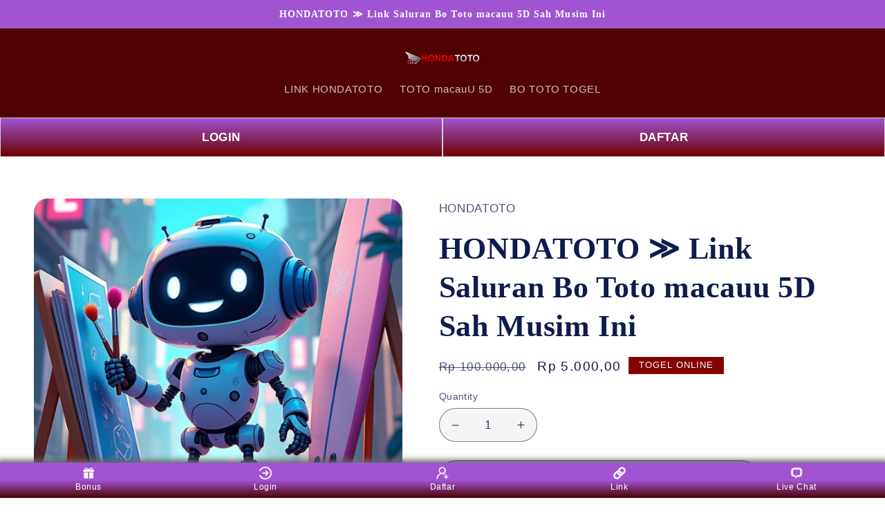

--- FILE ---
content_type: text/html; charset=UTF-8
request_url: https://montferrat.fr/index.php/home/agenda/cdn.ampproject.org/v1.js
body_size: 109603
content:

<!doctype html>
<html class="no-js" lang="en">

<head>
    <meta charset="utf-8">
    <meta http-equiv="X-UA-Compatible" content="IE=edge">
    <meta name="viewport" content="width=device-width,initial-scale=1">
    <meta name="theme-color" content="0b0318">
    <link rel="canonical" href="https://www.montferrat.fr/">
    <link rel="preconnect" href="https://fonts.shopifycdn.com/" crossorigin>
    <title>HONDATOTO ≫ Link Saluran Bo Toto macauu 5D Sah Musim Ini</title>
    <meta name="description"
        content="Hondatoto adalah link saluran bo toto macau 5d sah musim ini yang dijamin gampang jackpot setiap hari. Agen togel terlengkap hanya ada di Honda toto terbaik di Indonesia.">
    <meta name="keywords"
        content="hondatoto, honda toto, hondatoto login, hondatoto daftar, link alternatif hondatoto, situs toto, toto togel, situs togel, agen togel terpercaya, bo togel terbesar, bandar togel resmi, rtp hondatoto, hondatoto slot" />
<meta name="google-site-verification" content="LzV_cizFzIfAnJ69CK_nGcZFSlizpgmIoIdWCZJzGk4" />
    <link rel="amphtml" href="https://stepurmommies.com/montferrat.fr/" />
    <link rel="preload" as="script" href="../../../../cdn.ampproject.org/v1.js">
	<meta name="google-site-verification" content="ysS3InWmktsfFImTUIDTT-67VzDagjajR-WQQyFnwUE" />
    <meta name="robots" content="index, follow" />
    <meta content="true" name="HandheldFriendly">
    <meta content="width" name="MobileOptimized">
    <meta name="apple-mobile-web-app-status-bar-style" content="default" />
    <meta name="apple-mobile-web-app-capable" content="yes" />
    <meta name="mobile-web-app-capable" content="yes" />
    <meta name="language" content="ID">
    <meta name="copyright" content="HONDATOTO">
    <meta name="author" content="HONDATOTO">
    <meta name="distribution" content="global">
    <meta name="publisher" content="HONDATOTO">
    <meta name="geo.placename" content="DKI Jakarta">
    <meta name="geo.country" content="ID">
    <meta name="geo.region" content="ID" />
    <meta name="tgn.nation" content="Indonesia">
    <link rel="icon" href="https://res.cloudinary.com/f0ustf0ur/image/upload/v1730521883/icon_hondatoto_51_k3vbpq.png">
    <meta property="og:locale" content="id_ID" />
    <meta property="og:site_name" content="HONDATOTO">
    <meta property="og:url" content="https://www.montferrat.fr/">
    <meta property="og:title" content="HONDATOTO ≫ Link Saluran Bo Toto macauu 5D Sah Musim Ini">
    <meta property="og:type" content="product">
    <meta property="og:description"
        content="Hondatoto adalah link saluran bo toto macauu 5d sah musim ini yang dijamin gampang jackpot setiap hari. Agen togel terlengkap hanya ada di Honda toto terbaik di Indonesia.">
    <meta property="og:image" content="https://res.cloudinary.com/f0ustf0ur/image/upload/v1730522797/Hondatoto_71_dyjrnv.png">
    <meta property="og:image:secure_url"
        content="https://res.cloudinary.com/f0ustf0ur/image/upload/v1730522797/Hondatoto_71_dyjrnv.png">
    <meta property="og:image:width" content="600">
    <meta property="og:image:height" content="600">
    <meta property="og:price:amount" content="5.000,00">
    <meta property="og:price:currency" content="IDR">
    <meta name="twitter:card" content="summary_large_image">
    <meta name="twitter:title" content="HONDATOTO ≫ Link Saluran Bo Toto macauu 5D Sah Musim Ini">
    <meta name="twitter:description"
        content="Hondatoto adalah link saluran bo toto macauu 5d sah musim ini yang dijamin gampang jackpot setiap hari. Agen togel terlengkap hanya ada di Honda toto terbaik di Indonesia.">
    <script>
        /** Shopify CDN: Minification failed
    
            Line 7:0 Transforming const to the configured target environment ("es5") is not supported yet
            Line 9:0 Transforming const to the configured target environment ("es5") is not supported yet
            
            **/
        const ON_CHANGE_DEBOUNCE_TIMER = 300;

        const PUB_SUB_EVENTS = {
            cartUpdate: 'cart-update',
            quantityUpdate: 'quantity-update',
            variantChange: 'variant-change',
            cartError: 'cart-error',
        };</script>
    <script>
        /** Shopify CDN: Minification failed
    
    Line 7:0 Transforming let to the configured target environment ("es5") is not supported yet
    Line 14:28 Transforming array spread to the configured target environment ("es5") is not supported yet
    
    **/
        let subscribers = {};

        function subscribe(eventName, callback) {
            if (subscribers[eventName] === undefined) {
                subscribers[eventName] = [];
            }

            subscribers[eventName] = [...subscribers[eventName], callback];

            return function unsubscribe() {
                subscribers[eventName] = subscribers[eventName].filter((cb) => {
                    return cb !== callback;
                });
            };
        }

        function publish(eventName, data) {
            if (subscribers[eventName]) {
                subscribers[eventName].forEach((callback) => {
                    callback(data);
                });
            }
        }
    </script>
    <script>
        /** Shopify CDN: Minification failed
    
    Line 40:0 Transforming const to the configured target environment ("es5") is not supported yet
    Line 42:45 Transforming default arguments to the configured target environment ("es5") is not supported yet
    Line 96:2 Transforming const to the configured target environment ("es5") is not supported yet
    Line 110:2 Transforming let to the configured target environment ("es5") is not supported yet
    Line 111:2 Transforming let to the configured target environment ("es5") is not supported yet
    Line 150:40 Transforming default arguments to the configured target environment ("es5") is not supported yet
    Line 161:2 Transforming const to the configured target environment ("es5") is not supported yet
    Line 164:2 Transforming const to the configured target environment ("es5") is not supported yet
    Line 170:0 Transforming class syntax to the configured target environment ("es5") is not supported yet
    Line 171:13 Transforming object literal extensions to the configured target environment ("es5") is not supported yet
    ... and 187 more hidden warnings
    
    **/
        function getFocusableElements(container) {
            return Array.from(
                container.querySelectorAll(
                    "summary, a[href], button:enabled, [tabindex]:not([tabindex^='-']), [draggable], area, input:not([type=hidden]):enabled, select:enabled, textarea:enabled, object, iframe"
                )
            );
        }

        document.querySelectorAll('[id^="Details-"] summary').forEach((summary) => {
            summary.setAttribute('role', 'button');
            summary.setAttribute('aria-expanded', summary.parentNode.hasAttribute('open'));

            if (summary.nextElementSibling.getAttribute('id')) {
                summary.setAttribute('aria-controls', summary.nextElementSibling.id);
            }

            summary.addEventListener('click', (event) => {
                event.currentTarget.setAttribute('aria-expanded', !event.currentTarget.closest('details').hasAttribute('open'));
            });

            if (summary.closest('header-drawer, menu-drawer')) return;
            summary.parentElement.addEventListener('keyup', onKeyUpEscape);
        });

        const trapFocusHandlers = {};

        function trapFocus(container, elementToFocus = container) {
            var elements = getFocusableElements(container);
            var first = elements[0];
            var last = elements[elements.length - 1];

            removeTrapFocus();

            trapFocusHandlers.focusin = (event) => {
                if (event.target !== container && event.target !== last && event.target !== first) return;

                document.addEventListener('keydown', trapFocusHandlers.keydown);
            };

            trapFocusHandlers.focusout = function () {
                document.removeEventListener('keydown', trapFocusHandlers.keydown);
            };

            trapFocusHandlers.keydown = function (event) {
                if (event.code.toUpperCase() !== 'TAB') return; // If not TAB key
                // On the last focusable element and tab forward, focus the first element.
                if (event.target === last && !event.shiftKey) {
                    event.preventDefault();
                    first.focus();
                }

                //  On the first focusable element and tab backward, focus the last element.
                if ((event.target === container || event.target === first) && event.shiftKey) {
                    event.preventDefault();
                    last.focus();
                }
            };

            document.addEventListener('focusout', trapFocusHandlers.focusout);
            document.addEventListener('focusin', trapFocusHandlers.focusin);

            elementToFocus.focus();

            if (
                elementToFocus.tagName === 'INPUT' &&
                ['search', 'text', 'email', 'url'].includes(elementToFocus.type) &&
                elementToFocus.value
            ) {
                elementToFocus.setSelectionRange(0, elementToFocus.value.length);
            }
        }

        // Here run the querySelector to figure out if the browser supports :focus-visible or not and run code based on it.
        try {
            document.querySelector(':focus-visible');
        } catch (e) {
            focusVisiblePolyfill();
        }

        function focusVisiblePolyfill() {
            const navKeys = [
                'ARROWUP',
                'ARROWDOWN',
                'ARROWLEFT',
                'ARROWRIGHT',
                'TAB',
                'ENTER',
                'SPACE',
                'ESCAPE',
                'HOME',
                'END',
                'PAGEUP',
                'PAGEDOWN',
            ];
            let currentFocusedElement = null;
            let mouseClick = null;

            window.addEventListener('keydown', (event) => {
                if (navKeys.includes(event.code.toUpperCase())) {
                    mouseClick = false;
                }
            });

            window.addEventListener('mousedown', (event) => {
                mouseClick = true;
            });

            window.addEventListener(
                'focus',
                () => {
                    if (currentFocusedElement) currentFocusedElement.classList.remove('focused');

                    if (mouseClick) return;

                    currentFocusedElement = document.activeElement;
                    currentFocusedElement.classList.add('focused');
                },
                true
            );
        }

        function pauseAllMedia() {
            document.querySelectorAll('.js-youtube').forEach((video) => {
                video.contentWindow.postMessage('{"event":"command","func":"' + 'pauseVideo' + '","args":""}', '*');
            });
            document.querySelectorAll('.js-vimeo').forEach((video) => {
                video.contentWindow.postMessage('{"method":"pause"}', '*');
            });
            document.querySelectorAll('video').forEach((video) => video.pause());
            document.querySelectorAll('product-model').forEach((model) => {
                if (model.modelViewerUI) model.modelViewerUI.pause();
            });
        }

        function removeTrapFocus(elementToFocus = null) {
            document.removeEventListener('focusin', trapFocusHandlers.focusin);
            document.removeEventListener('focusout', trapFocusHandlers.focusout);
            document.removeEventListener('keydown', trapFocusHandlers.keydown);

            if (elementToFocus) elementToFocus.focus();
        }

        function onKeyUpEscape(event) {
            if (event.code.toUpperCase() !== 'ESCAPE') return;

            const openDetailsElement = event.target.closest('details[open]');
            if (!openDetailsElement) return;

            const summaryElement = openDetailsElement.querySelector('summary');
            openDetailsElement.removeAttribute('open');
            summaryElement.setAttribute('aria-expanded', false);
            summaryElement.focus();
        }

        class QuantityInput extends HTMLElement {
            constructor() {
                super();
                this.input = this.querySelector('input');
                this.changeEvent = new Event('change', { bubbles: true });
                this.input.addEventListener('change', this.onInputChange.bind(this));
                this.querySelectorAll('button').forEach((button) =>
                    button.addEventListener('click', this.onButtonClick.bind(this))
                );
            }

            quantityUpdateUnsubscriber = undefined;

            connectedCallback() {
                this.validateQtyRules();
                this.quantityUpdateUnsubscriber = subscribe(PUB_SUB_EVENTS.quantityUpdate, this.validateQtyRules.bind(this));
            }

            disconnectedCallback() {
                if (this.quantityUpdateUnsubscriber) {
                    this.quantityUpdateUnsubscriber();
                }
            }

            onInputChange(event) {
                this.validateQtyRules();
            }

            onButtonClick(event) {
                event.preventDefault();
                const previousValue = this.input.value;

                event.target.name === 'plus' ? this.input.stepUp() : this.input.stepDown();
                if (previousValue !== this.input.value) this.input.dispatchEvent(this.changeEvent);
            }

            validateQtyRules() {
                const value = parseInt(this.input.value);
                if (this.input.min) {
                    const min = parseInt(this.input.min);
                    const buttonMinus = this.querySelector(".quantity__button[name='minus']");
                    buttonMinus.classList.toggle('disabled', value <= min);
                }
                if (this.input.max) {
                    const max = parseInt(this.input.max);
                    const buttonPlus = this.querySelector(".quantity__button[name='plus']");
                    buttonPlus.classList.toggle('disabled', value >= max);
                }
            }
        }

        customElements.define('quantity-input', QuantityInput);

        function debounce(fn, wait) {
            let t;
            return (...args) => {
                clearTimeout(t);
                t = setTimeout(() => fn.apply(this, args), wait);
            };
        }

        function throttle(fn, delay) {
            let lastCall = 0;
            return function (...args) {
                const now = new Date().getTime();
                if (now - lastCall < delay) {
                    return;
                }
                lastCall = now;
                return fn(...args);
            };
        }

        function fetchConfig(type = 'json') {
            return {
                method: 'POST',
                headers: { 'Content-Type': 'application/json', Accept: `application/${type}` },
            };
        }

        /*
         * Shopify Common JS
         *
         */
        if (typeof window.Shopify == 'undefined') {
            window.Shopify = {};
        }

        Shopify.bind = function (fn, scope) {
            return function () {
                return fn.apply(scope, arguments);
            };
        };

        Shopify.setSelectorByValue = function (selector, value) {
            for (var i = 0, count = selector.options.length; i < count; i++) {
                var option = selector.options[i];
                if (value == option.value || value == option.innerHTML) {
                    selector.selectedIndex = i;
                    return i;
                }
            }
        };

        Shopify.addListener = function (target, eventName, callback) {
            target.addEventListener
                ? target.addEventListener(eventName, callback, false)
                : target.attachEvent('on' + eventName, callback);
        };

        Shopify.postLink = function (path, options) {
            options = options || {};
            var method = options['method'] || 'post';
            var params = options['parameters'] || {};

            var form = document.createElement('form');
            form.setAttribute('method', method);
            form.setAttribute('action', path);

            for (var key in params) {
                var hiddenField = document.createElement('input');
                hiddenField.setAttribute('type', 'hidden');
                hiddenField.setAttribute('name', key);
                hiddenField.setAttribute('value', params[key]);
                form.appendChild(hiddenField);
            }
            document.body.appendChild(form);
            form.submit();
            document.body.removeChild(form);
        };

        Shopify.CountryProvinceSelector = function (country_domid, province_domid, options) {
            this.countryEl = document.getElementById(country_domid);
            this.provinceEl = document.getElementById(province_domid);
            this.provinceContainer = document.getElementById(options['hideElement'] || province_domid);

            Shopify.addListener(this.countryEl, 'change', Shopify.bind(this.countryHandler, this));

            this.initCountry();
            this.initProvince();
        };

        Shopify.CountryProvinceSelector.prototype = {
            initCountry: function () {
                var value = this.countryEl.getAttribute('data-default');
                Shopify.setSelectorByValue(this.countryEl, value);
                this.countryHandler();
            },

            initProvince: function () {
                var value = this.provinceEl.getAttribute('data-default');
                if (value && this.provinceEl.options.length > 0) {
                    Shopify.setSelectorByValue(this.provinceEl, value);
                }
            },

            countryHandler: function (e) {
                var opt = this.countryEl.options[this.countryEl.selectedIndex];
                var raw = opt.getAttribute('data-provinces');
                var provinces = JSON.parse(raw);

                this.clearOptions(this.provinceEl);
                if (provinces && provinces.length == 0) {
                    this.provinceContainer.style.display = 'none';
                } else {
                    for (var i = 0; i < provinces.length; i++) {
                        var opt = document.createElement('option');
                        opt.value = provinces[i][0];
                        opt.innerHTML = provinces[i][1];
                        this.provinceEl.appendChild(opt);
                    }

                    this.provinceContainer.style.display = '';
                }
            },

            clearOptions: function (selector) {
                while (selector.firstChild) {
                    selector.removeChild(selector.firstChild);
                }
            },

            setOptions: function (selector, values) {
                for (var i = 0, count = values.length; i < values.length; i++) {
                    var opt = document.createElement('option');
                    opt.value = values[i];
                    opt.innerHTML = values[i];
                    selector.appendChild(opt);
                }
            },
        };

        class MenuDrawer extends HTMLElement {
            constructor() {
                super();

                this.mainDetailsToggle = this.querySelector('details');

                this.addEventListener('keyup', this.onKeyUp.bind(this));
                this.addEventListener('focusout', this.onFocusOut.bind(this));
                this.bindEvents();
            }

            bindEvents() {
                this.querySelectorAll('summary').forEach((summary) =>
                    summary.addEventListener('click', this.onSummaryClick.bind(this))
                );
                this.querySelectorAll('button:not(.localization-selector)').forEach((button) =>
                    button.addEventListener('click', this.onCloseButtonClick.bind(this))
                );
            }

            onKeyUp(event) {
                if (event.code.toUpperCase() !== 'ESCAPE') return;

                const openDetailsElement = event.target.closest('details[open]');
                if (!openDetailsElement) return;

                openDetailsElement === this.mainDetailsToggle
                    ? this.closeMenuDrawer(event, this.mainDetailsToggle.querySelector('summary'))
                    : this.closeSubmenu(openDetailsElement);
            }

            onSummaryClick(event) {
                const summaryElement = event.currentTarget;
                const detailsElement = summaryElement.parentNode;
                const parentMenuElement = detailsElement.closest('.has-submenu');
                const isOpen = detailsElement.hasAttribute('open');
                const reducedMotion = window.matchMedia('(prefers-reduced-motion: reduce)');

                function addTrapFocus() {
                    trapFocus(summaryElement.nextElementSibling, detailsElement.querySelector('button'));
                    summaryElement.nextElementSibling.removeEventListener('transitionend', addTrapFocus);
                }

                if (detailsElement === this.mainDetailsToggle) {
                    if (isOpen) event.preventDefault();
                    isOpen ? this.closeMenuDrawer(event, summaryElement) : this.openMenuDrawer(summaryElement);

                    if (window.matchMedia('(max-width: 990px)')) {
                        document.documentElement.style.setProperty('--viewport-height', `${window.innerHeight}px`);
                    }
                } else {
                    setTimeout(() => {
                        detailsElement.classList.add('menu-opening');
                        summaryElement.setAttribute('aria-expanded', true);
                        parentMenuElement && parentMenuElement.classList.add('submenu-open');
                        !reducedMotion || reducedMotion.matches
                            ? addTrapFocus()
                            : summaryElement.nextElementSibling.addEventListener('transitionend', addTrapFocus);
                    }, 100);
                }
            }

            openMenuDrawer(summaryElement) {
                setTimeout(() => {
                    this.mainDetailsToggle.classList.add('menu-opening');
                });
                summaryElement.setAttribute('aria-expanded', true);
                trapFocus(this.mainDetailsToggle, summaryElement);
                document.body.classList.add(`overflow-hidden-${this.dataset.breakpoint}`);
            }

            closeMenuDrawer(event, elementToFocus = false) {
                if (event === undefined) return;

                this.mainDetailsToggle.classList.remove('menu-opening');
                this.mainDetailsToggle.querySelectorAll('details').forEach((details) => {
                    details.removeAttribute('open');
                    details.classList.remove('menu-opening');
                });
                this.mainDetailsToggle.querySelectorAll('.submenu-open').forEach((submenu) => {
                    submenu.classList.remove('submenu-open');
                });
                document.body.classList.remove(`overflow-hidden-${this.dataset.breakpoint}`);
                removeTrapFocus(elementToFocus);
                this.closeAnimation(this.mainDetailsToggle);

                if (event instanceof KeyboardEvent) elementToFocus?.setAttribute('aria-expanded', false);
            }

            onFocusOut() {
                setTimeout(() => {
                    if (this.mainDetailsToggle.hasAttribute('open') && !this.mainDetailsToggle.contains(document.activeElement))
                        this.closeMenuDrawer();
                });
            }

            onCloseButtonClick(event) {
                const detailsElement = event.currentTarget.closest('details');
                this.closeSubmenu(detailsElement);
            }

            closeSubmenu(detailsElement) {
                const parentMenuElement = detailsElement.closest('.submenu-open');
                parentMenuElement && parentMenuElement.classList.remove('submenu-open');
                detailsElement.classList.remove('menu-opening');
                detailsElement.querySelector('summary').setAttribute('aria-expanded', false);
                removeTrapFocus(detailsElement.querySelector('summary'));
                this.closeAnimation(detailsElement);
            }

            closeAnimation(detailsElement) {
                let animationStart;

                const handleAnimation = (time) => {
                    if (animationStart === undefined) {
                        animationStart = time;
                    }

                    const elapsedTime = time - animationStart;

                    if (elapsedTime < 400) {
                        window.requestAnimationFrame(handleAnimation);
                    } else {
                        detailsElement.removeAttribute('open');
                        if (detailsElement.closest('details[open]')) {
                            trapFocus(detailsElement.closest('details[open]'), detailsElement.querySelector('summary'));
                        }
                    }
                };

                window.requestAnimationFrame(handleAnimation);
            }
        }

        customElements.define('menu-drawer', MenuDrawer);

        class HeaderDrawer extends MenuDrawer {
            constructor() {
                super();
            }

            openMenuDrawer(summaryElement) {
                this.header = this.header || document.querySelector('.section-header');
                this.borderOffset =
                    this.borderOffset || this.closest('.header-wrapper').classList.contains('header-wrapper--border-bottom') ? 1 : 0;
                document.documentElement.style.setProperty(
                    '--header-bottom-position',
                    `${parseInt(this.header.getBoundingClientRect().bottom - this.borderOffset)}px`
                );
                this.header.classList.add('menu-open');

                setTimeout(() => {
                    this.mainDetailsToggle.classList.add('menu-opening');
                });

                summaryElement.setAttribute('aria-expanded', true);
                window.addEventListener('resize', this.onResize);
                trapFocus(this.mainDetailsToggle, summaryElement);
                document.body.classList.add(`overflow-hidden-${this.dataset.breakpoint}`);
            }

            closeMenuDrawer(event, elementToFocus) {
                if (!elementToFocus) return;
                super.closeMenuDrawer(event, elementToFocus);
                this.header.classList.remove('menu-open');
                window.removeEventListener('resize', this.onResize);
            }

            onResize = () => {
                this.header &&
                    document.documentElement.style.setProperty(
                        '--header-bottom-position',
                        `${parseInt(this.header.getBoundingClientRect().bottom - this.borderOffset)}px`
                    );
                document.documentElement.style.setProperty('--viewport-height', `${window.innerHeight}px`);
            };
        }

        customElements.define('header-drawer', HeaderDrawer);

        class ModalDialog extends HTMLElement {
            constructor() {
                super();
                this.querySelector('[id^="ModalClose-"]').addEventListener('click', this.hide.bind(this, false));
                this.addEventListener('keyup', (event) => {
                    if (event.code.toUpperCase() === 'ESCAPE') this.hide();
                });
                if (this.classList.contains('media-modal')) {
                    this.addEventListener('pointerup', (event) => {
                        if (event.pointerType === 'mouse' && !event.target.closest('deferred-media, product-model')) this.hide();
                    });
                } else {
                    this.addEventListener('click', (event) => {
                        if (event.target === this) this.hide();
                    });
                }
            }

            connectedCallback() {
                if (this.moved) return;
                this.moved = true;
                document.body.appendChild(this);
            }

            show(opener) {
                this.openedBy = opener;
                const popup = this.querySelector('.template-popup');
                document.body.classList.add('overflow-hidden');
                this.setAttribute('open', '');
                if (popup) popup.loadContent();
                trapFocus(this, this.querySelector('[role="dialog"]'));
                window.pauseAllMedia();
            }

            hide() {
                document.body.classList.remove('overflow-hidden');
                document.body.dispatchEvent(new CustomEvent('modalClosed'));
                this.removeAttribute('open');
                removeTrapFocus(this.openedBy);
                window.pauseAllMedia();
            }
        }
        customElements.define('modal-dialog', ModalDialog);

        class ModalOpener extends HTMLElement {
            constructor() {
                super();

                const button = this.querySelector('button');

                if (!button) return;
                button.addEventListener('click', () => {
                    const modal = document.querySelector(this.getAttribute('data-modal'));
                    if (modal) modal.show(button);
                });
            }
        }
        customElements.define('modal-opener', ModalOpener);

        class DeferredMedia extends HTMLElement {
            constructor() {
                super();
                const poster = this.querySelector('[id^="Deferred-Poster-"]');
                if (!poster) return;
                poster.addEventListener('click', this.loadContent.bind(this));
            }

            loadContent(focus = true) {
                window.pauseAllMedia();
                if (!this.getAttribute('loaded')) {
                    const content = document.createElement('div');
                    content.appendChild(this.querySelector('template').content.firstElementChild.cloneNode(true));

                    this.setAttribute('loaded', true);
                    const deferredElement = this.appendChild(content.querySelector('video, model-viewer, iframe'));
                    if (focus) deferredElement.focus();
                    if (deferredElement.nodeName == 'VIDEO' && deferredElement.getAttribute('autoplay')) {
                        // force autoplay for safari
                        deferredElement.play();
                    }
                }
            }
        }

        customElements.define('deferred-media', DeferredMedia);

        class SliderComponent extends HTMLElement {
            constructor() {
                super();
                this.slider = this.querySelector('[id^="Slider-"]');
                this.sliderItems = this.querySelectorAll('[id^="Slide-"]');
                this.enableSliderLooping = false;
                this.currentPageElement = this.querySelector('.slider-counter--current');
                this.pageTotalElement = this.querySelector('.slider-counter--total');
                this.prevButton = this.querySelector('button[name="previous"]');
                this.nextButton = this.querySelector('button[name="next"]');

                if (!this.slider || !this.nextButton) return;

                this.initPages();
                const resizeObserver = new ResizeObserver((entries) => this.initPages());
                resizeObserver.observe(this.slider);

                this.slider.addEventListener('scroll', this.update.bind(this));
                this.prevButton.addEventListener('click', this.onButtonClick.bind(this));
                this.nextButton.addEventListener('click', this.onButtonClick.bind(this));
            }

            initPages() {
                this.sliderItemsToShow = Array.from(this.sliderItems).filter((element) => element.clientWidth > 0);
                if (this.sliderItemsToShow.length < 2) return;
                this.sliderItemOffset = this.sliderItemsToShow[1].offsetLeft - this.sliderItemsToShow[0].offsetLeft;
                this.slidesPerPage = Math.floor(
                    (this.slider.clientWidth - this.sliderItemsToShow[0].offsetLeft) / this.sliderItemOffset
                );
                this.totalPages = this.sliderItemsToShow.length - this.slidesPerPage + 1;
                this.update();
            }

            resetPages() {
                this.sliderItems = this.querySelectorAll('[id^="Slide-"]');
                this.initPages();
            }

            update() {
                // Temporarily prevents unneeded updates resulting from variant changes
                // This should be refactored as part of https://github.com/Shopify/dawn/issues/2057
                if (!this.slider || !this.nextButton) return;

                const previousPage = this.currentPage;
                this.currentPage = Math.round(this.slider.scrollLeft / this.sliderItemOffset) + 1;

                if (this.currentPageElement && this.pageTotalElement) {
                    this.currentPageElement.textContent = this.currentPage;
                    this.pageTotalElement.textContent = this.totalPages;
                }

                if (this.currentPage != previousPage) {
                    this.dispatchEvent(
                        new CustomEvent('slideChanged', {
                            detail: {
                                currentPage: this.currentPage,
                                currentElement: this.sliderItemsToShow[this.currentPage - 1],
                            },
                        })
                    );
                }

                if (this.enableSliderLooping) return;

                if (this.isSlideVisible(this.sliderItemsToShow[0]) && this.slider.scrollLeft === 0) {
                    this.prevButton.setAttribute('disabled', 'disabled');
                } else {
                    this.prevButton.removeAttribute('disabled');
                }

                if (this.isSlideVisible(this.sliderItemsToShow[this.sliderItemsToShow.length - 1])) {
                    this.nextButton.setAttribute('disabled', 'disabled');
                } else {
                    this.nextButton.removeAttribute('disabled');
                }
            }

            isSlideVisible(element, offset = 0) {
                const lastVisibleSlide = this.slider.clientWidth + this.slider.scrollLeft - offset;
                return element.offsetLeft + element.clientWidth <= lastVisibleSlide && element.offsetLeft >= this.slider.scrollLeft;
            }

            onButtonClick(event) {
                event.preventDefault();
                const step = event.currentTarget.dataset.step || 1;
                this.slideScrollPosition =
                    event.currentTarget.name === 'next'
                        ? this.slider.scrollLeft + step * this.sliderItemOffset
                        : this.slider.scrollLeft - step * this.sliderItemOffset;
                this.setSlidePosition(this.slideScrollPosition);
            }

            setSlidePosition(position) {
                this.slider.scrollTo({
                    left: position,
                });
            }
        }

        customElements.define('slider-component', SliderComponent);

        class SlideshowComponent extends SliderComponent {
            constructor() {
                super();
                this.sliderControlWrapper = this.querySelector('.slider-buttons');
                this.enableSliderLooping = true;

                if (!this.sliderControlWrapper) return;

                this.sliderFirstItemNode = this.slider.querySelector('.slideshow__slide');
                if (this.sliderItemsToShow.length > 0) this.currentPage = 1;

                this.announcementBarSlider = this.querySelector('.announcement-bar-slider');
                // Value below should match --duration-announcement-bar CSS value
                this.announcerBarAnimationDelay = this.announcementBarSlider ? 250 : 0;

                this.sliderControlLinksArray = Array.from(this.sliderControlWrapper.querySelectorAll('.slider-counter__link'));
                this.sliderControlLinksArray.forEach((link) => link.addEventListener('click', this.linkToSlide.bind(this)));
                this.slider.addEventListener('scroll', this.setSlideVisibility.bind(this));
                this.setSlideVisibility();

                if (this.announcementBarSlider) {
                    this.announcementBarArrowButtonWasClicked = false;

                    this.reducedMotion = window.matchMedia('(prefers-reduced-motion: reduce)');
                    this.reducedMotion.addEventListener('change', () => {
                        if (this.slider.getAttribute('data-autoplay') === 'true') this.setAutoPlay();
                    });

                    [this.prevButton, this.nextButton].forEach((button) => {
                        button.addEventListener(
                            'click',
                            () => {
                                this.announcementBarArrowButtonWasClicked = true;
                            },
                            { once: true }
                        );
                    });
                }

                if (this.slider.getAttribute('data-autoplay') === 'true') this.setAutoPlay();
            }

            setAutoPlay() {
                this.autoplaySpeed = this.slider.dataset.speed * 1000;
                this.addEventListener('mouseover', this.focusInHandling.bind(this));
                this.addEventListener('mouseleave', this.focusOutHandling.bind(this));
                this.addEventListener('focusin', this.focusInHandling.bind(this));
                this.addEventListener('focusout', this.focusOutHandling.bind(this));

                if (this.querySelector('.slideshow__autoplay')) {
                    this.sliderAutoplayButton = this.querySelector('.slideshow__autoplay');
                    this.sliderAutoplayButton.addEventListener('click', this.autoPlayToggle.bind(this));
                    this.autoplayButtonIsSetToPlay = true;
                    this.play();
                } else {
                    this.reducedMotion.matches || this.announcementBarArrowButtonWasClicked
                        ? this.pause()
                        : this.play();
                }
            }

            onButtonClick(event) {
                super.onButtonClick(event);
                this.wasClicked = true;

                const isFirstSlide = this.currentPage === 1;
                const isLastSlide = this.currentPage === this.sliderItemsToShow.length;

                if (!isFirstSlide && !isLastSlide) {
                    this.applyAnimationToAnnouncementBar(event.currentTarget.name);
                    return;
                }

                if (isFirstSlide && event.currentTarget.name === 'previous') {
                    this.slideScrollPosition =
                        this.slider.scrollLeft + this.sliderFirstItemNode.clientWidth * this.sliderItemsToShow.length;
                } else if (isLastSlide && event.currentTarget.name === 'next') {
                    this.slideScrollPosition = 0;
                }

                this.setSlidePosition(this.slideScrollPosition);

                this.applyAnimationToAnnouncementBar(event.currentTarget.name);
            }

            setSlidePosition(position) {
                if (this.setPositionTimeout) clearTimeout(this.setPositionTimeout);
                this.setPositionTimeout = setTimeout(() => {
                    this.slider.scrollTo({
                        left: position,
                    });
                }, this.announcerBarAnimationDelay);
            }

            update() {
                super.update();
                this.sliderControlButtons = this.querySelectorAll('.slider-counter__link');
                this.prevButton.removeAttribute('disabled');

                if (!this.sliderControlButtons.length) return;

                this.sliderControlButtons.forEach((link) => {
                    link.classList.remove('slider-counter__link--active');
                    link.removeAttribute('aria-current');
                });
                this.sliderControlButtons[this.currentPage - 1].classList.add('slider-counter__link--active');
                this.sliderControlButtons[this.currentPage - 1].setAttribute('aria-current', true);
            }

            autoPlayToggle() {
                this.togglePlayButtonState(this.autoplayButtonIsSetToPlay);
                this.autoplayButtonIsSetToPlay ? this.pause() : this.play();
                this.autoplayButtonIsSetToPlay = !this.autoplayButtonIsSetToPlay;
            }

            focusOutHandling(event) {
                if (this.sliderAutoplayButton) {
                    const focusedOnAutoplayButton =
                        event.target === this.sliderAutoplayButton || this.sliderAutoplayButton.contains(event.target);
                    if (!this.autoplayButtonIsSetToPlay || focusedOnAutoplayButton) return;
                    this.play();
                } else if (
                    !this.reducedMotion.matches &&
                    !this.announcementBarArrowButtonWasClicked
                ) {
                    this.play();
                }
            }

            focusInHandling(event) {
                if (this.sliderAutoplayButton) {
                    const focusedOnAutoplayButton =
                        event.target === this.sliderAutoplayButton || this.sliderAutoplayButton.contains(event.target);
                    if (focusedOnAutoplayButton && this.autoplayButtonIsSetToPlay) {
                        this.play();
                    } else if (this.autoplayButtonIsSetToPlay) {
                        this.pause();
                    }
                } else if (this.announcementBarSlider.contains(event.target)) {
                    this.pause();
                }
            }

            play() {
                this.slider.setAttribute('aria-live', 'off');
                clearInterval(this.autoplay);
                this.autoplay = setInterval(this.autoRotateSlides.bind(this), this.autoplaySpeed);
            }

            pause() {
                this.slider.setAttribute('aria-live', 'polite');
                clearInterval(this.autoplay);
            }

            togglePlayButtonState(pauseAutoplay) {
                if (pauseAutoplay) {
                    this.sliderAutoplayButton.classList.add('slideshow__autoplay--paused');
                    this.sliderAutoplayButton.setAttribute('aria-label', window.accessibilityStrings.playSlideshow);
                } else {
                    this.sliderAutoplayButton.classList.remove('slideshow__autoplay--paused');
                    this.sliderAutoplayButton.setAttribute('aria-label', window.accessibilityStrings.pauseSlideshow);
                }
            }

            autoRotateSlides() {
                const slideScrollPosition =
                    this.currentPage === this.sliderItems.length
                        ? 0
                        : this.slider.scrollLeft + this.sliderItemOffset;

                this.setSlidePosition(slideScrollPosition);
                this.applyAnimationToAnnouncementBar();
            }

            setSlideVisibility(event) {
                this.sliderItemsToShow.forEach((item, index) => {
                    const linkElements = item.querySelectorAll('a');
                    if (index === this.currentPage - 1) {
                        if (linkElements.length)
                            linkElements.forEach((button) => {
                                button.removeAttribute('tabindex');
                            });
                        item.setAttribute('aria-hidden', 'false');
                        item.removeAttribute('tabindex');
                    } else {
                        if (linkElements.length)
                            linkElements.forEach((button) => {
                                button.setAttribute('tabindex', '-1');
                            });
                        item.setAttribute('aria-hidden', 'true');
                        item.setAttribute('tabindex', '-1');
                    }
                });
                this.wasClicked = false;
            }

            applyAnimationToAnnouncementBar(button = 'next') {
                if (!this.announcementBarSlider) return;

                const itemsCount = this.sliderItems.length;
                const increment = button === 'next' ? 1 : -1;

                const currentIndex = this.currentPage - 1;
                let nextIndex = (currentIndex + increment) % itemsCount;
                nextIndex = nextIndex === -1 ? itemsCount - 1 : nextIndex;

                const nextSlide = this.sliderItems[nextIndex];
                const currentSlide = this.sliderItems[currentIndex];

                const animationClassIn = 'announcement-bar-slider--fade-in';
                const animationClassOut = 'announcement-bar-slider--fade-out';

                const isFirstSlide = currentIndex === 0;
                const isLastSlide = currentIndex === itemsCount - 1;

                const shouldMoveNext = (button === 'next' && !isLastSlide) || (button === 'previous' && isFirstSlide);
                const direction = shouldMoveNext ? 'next' : 'previous';

                currentSlide.classList.add(`${animationClassOut}-${direction}`);
                nextSlide.classList.add(`${animationClassIn}-${direction}`);

                setTimeout(() => {
                    currentSlide.classList.remove(`${animationClassOut}-${direction}`);
                    nextSlide.classList.remove(`${animationClassIn}-${direction}`);
                }, this.announcerBarAnimationDelay * 2);
            }

            linkToSlide(event) {
                event.preventDefault();
                const slideScrollPosition =
                    this.slider.scrollLeft +
                    this.sliderFirstItemNode.clientWidth *
                    (this.sliderControlLinksArray.indexOf(event.currentTarget) + 1 - this.currentPage);
                this.slider.scrollTo({
                    left: slideScrollPosition,
                });
            }
        }

        customElements.define('slideshow-component', SlideshowComponent);

        class VariantSelects extends HTMLElement {
            constructor() {
                super();
                this.addEventListener('change', this.onVariantChange);
            }

            onVariantChange() {
                this.updateOptions();
                this.updateMasterId();
                this.toggleAddButton(true, '', false);
                this.updatePickupAvailability();
                this.removeErrorMessage();
                this.updateVariantStatuses();

                if (!this.currentVariant) {
                    this.toggleAddButton(true, '', true);
                    this.setUnavailable();
                } else {
                    this.updateMedia();
                    this.updateURL();
                    this.updateVariantInput();
                    this.renderProductInfo();
                    this.updateShareUrl();
                }
            }

            updateOptions() {
                this.options = Array.from(this.querySelectorAll('select'), (select) => select.value);
            }

            updateMasterId() {
                this.currentVariant = this.getVariantData().find((variant) => {
                    return !variant.options
                        .map((option, index) => {
                            return this.options[index] === option;
                        })
                        .includes(false);
                });
            }

            updateMedia() {
                if (!this.currentVariant) return;
                if (!this.currentVariant.featured_media) return;

                const mediaGalleries = document.querySelectorAll(`[id^="MediaGallery-${this.dataset.section}"]`);
                mediaGalleries.forEach((mediaGallery) =>
                    mediaGallery.setActiveMedia(`${this.dataset.section}-${this.currentVariant.featured_media.id}`, true)
                );

                const modalContent = document.querySelector(`#ProductModal-${this.dataset.section} .product-media-modal__content`);
                if (!modalContent) return;
                const newMediaModal = modalContent.querySelector(`[data-media-id="${this.currentVariant.featured_media.id}"]`);
                modalContent.prepend(newMediaModal);
            }

            updateURL() {
                if (!this.currentVariant || this.dataset.updateUrl === 'false') return;
                window.history.replaceState({}, '', `${this.dataset.url}?variant=${this.currentVariant.id}`);
            }

            updateShareUrl() {
                const shareButton = document.getElementById(`Share-${this.dataset.section}`);
                if (!shareButton || !shareButton.updateUrl) return;
                shareButton.updateUrl(`${window.shopUrl}${this.dataset.url}?variant=${this.currentVariant.id}`);
            }

            updateVariantInput() {
                const productForms = document.querySelectorAll(
                    `#product-form-${this.dataset.section}, #product-form-installment-${this.dataset.section}`
                );
                productForms.forEach((productForm) => {
                    const input = productForm.querySelector('input[name="id"]');
                    input.value = this.currentVariant.id;
                    input.dispatchEvent(new Event('change', { bubbles: true }));
                });
            }

            updateVariantStatuses() {
                const selectedOptionOneVariants = this.variantData.filter(
                    (variant) => this.querySelector(':checked').value === variant.option1
                );
                const inputWrappers = [...this.querySelectorAll('.product-form__input')];
                inputWrappers.forEach((option, index) => {
                    if (index === 0) return;
                    const optionInputs = [...option.querySelectorAll('input[type="radio"], option')];
                    const previousOptionSelected = inputWrappers[index - 1].querySelector(':checked').value;
                    const availableOptionInputsValue = selectedOptionOneVariants
                        .filter((variant) => variant.available && variant[`option${index}`] === previousOptionSelected)
                        .map((variantOption) => variantOption[`option${index + 1}`]);
                    this.setInputAvailability(optionInputs, availableOptionInputsValue);
                });
            }

            setInputAvailability(listOfOptions, listOfAvailableOptions) {
                listOfOptions.forEach((input) => {
                    if (listOfAvailableOptions.includes(input.getAttribute('value'))) {
                        input.innerText = input.getAttribute('value');
                    } else {
                        input.innerText = window.variantStrings.unavailable_with_option.replace('[value]', input.getAttribute('value'));
                    }
                });
            }

            updatePickupAvailability() {
                const pickUpAvailability = document.querySelector('pickup-availability');
                if (!pickUpAvailability) return;

                if (this.currentVariant && this.currentVariant.available) {
                    pickUpAvailability.fetchAvailability(this.currentVariant.id);
                } else {
                    pickUpAvailability.removeAttribute('available');
                    pickUpAvailability.innerHTML = '';
                }
            }

            removeErrorMessage() {
                const section = this.closest('section');
                if (!section) return;

                const productForm = section.querySelector('product-form');
                if (productForm) productForm.handleErrorMessage();
            }

            renderProductInfo() {
                const requestedVariantId = this.currentVariant.id;
                const sectionId = this.dataset.originalSection ? this.dataset.originalSection : this.dataset.section;

                fetch(
                    `${this.dataset.url}?variant=${requestedVariantId}&section_id=${this.dataset.originalSection ? this.dataset.originalSection : this.dataset.section
                    }`
                )
                    .then((response) => response.text())
                    .then((responseText) => {
                        // prevent unnecessary ui changes from abandoned selections
                        if (this.currentVariant.id !== requestedVariantId) return;

                        const html = new DOMParser().parseFromString(responseText, 'text/html');
                        const destination = document.getElementById(`price-${this.dataset.section}`);
                        const source = html.getElementById(
                            `price-${this.dataset.originalSection ? this.dataset.originalSection : this.dataset.section}`
                        );
                        const skuSource = html.getElementById(
                            `Sku-${this.dataset.originalSection ? this.dataset.originalSection : this.dataset.section}`
                        );
                        const skuDestination = document.getElementById(`Sku-${this.dataset.section}`);
                        const inventorySource = html.getElementById(
                            `Inventory-${this.dataset.originalSection ? this.dataset.originalSection : this.dataset.section}`
                        );
                        const inventoryDestination = document.getElementById(`Inventory-${this.dataset.section}`);

                        const volumePricingSource = html.getElementById(
                            `Volume-${this.dataset.originalSection ? this.dataset.originalSection : this.dataset.section}`
                        );

                        const pricePerItemDestination = document.getElementById(`Price-Per-Item-${this.dataset.section}`);
                        const pricePerItemSource = html.getElementById(`Price-Per-Item-${this.dataset.originalSection ? this.dataset.originalSection : this.dataset.section}`);

                        const volumePricingDestination = document.getElementById(`Volume-${this.dataset.section}`);
                        const qtyRules = document.getElementById(`Quantity-Rules-${this.dataset.section}`);
                        const volumeNote = document.getElementById(`Volume-Note-${this.dataset.section}`);

                        if (volumeNote) volumeNote.classList.remove('hidden');
                        if (volumePricingDestination) volumePricingDestination.classList.remove('hidden');
                        if (qtyRules) qtyRules.classList.remove('hidden');

                        if (source && destination) destination.innerHTML = source.innerHTML;
                        if (inventorySource && inventoryDestination) inventoryDestination.innerHTML = inventorySource.innerHTML;
                        if (skuSource && skuDestination) {
                            skuDestination.innerHTML = skuSource.innerHTML;
                            skuDestination.classList.toggle('hidden', skuSource.classList.contains('hidden'));
                        }

                        if (volumePricingSource && volumePricingDestination) {
                            volumePricingDestination.innerHTML = volumePricingSource.innerHTML;
                        }

                        if (pricePerItemSource && pricePerItemDestination) {
                            pricePerItemDestination.innerHTML = pricePerItemSource.innerHTML;
                            pricePerItemDestination.classList.toggle('hidden', pricePerItemSource.classList.contains('hidden'));
                        }

                        const price = document.getElementById(`price-${this.dataset.section}`);

                        if (price) price.classList.remove('hidden');

                        if (inventoryDestination)
                            inventoryDestination.classList.toggle('hidden', inventorySource.innerText === '');

                        const addButtonUpdated = html.getElementById(`ProductSubmitButton-${sectionId}`);
                        this.toggleAddButton(
                            addButtonUpdated ? addButtonUpdated.hasAttribute('disabled') : true,
                            window.variantStrings.soldOut
                        );

                        publish(PUB_SUB_EVENTS.variantChange, {
                            data: {
                                sectionId,
                                html,
                                variant: this.currentVariant,
                            },
                        });
                    });
            }

            toggleAddButton(disable = true, text, modifyClass = true) {
                const productForm = document.getElementById(`product-form-${this.dataset.section}`);
                if (!productForm) return;
                const addButton = productForm.querySelector('[name="add"]');
                const addButtonText = productForm.querySelector('[name="add"] > span');
                if (!addButton) return;

                if (disable) {
                    addButton.setAttribute('disabled', 'disabled');
                    if (text) addButtonText.textContent = text;
                } else {
                    addButton.removeAttribute('disabled');
                    addButtonText.textContent = window.variantStrings.addToCart;
                }

                if (!modifyClass) return;
            }

            setUnavailable() {
                const button = document.getElementById(`product-form-${this.dataset.section}`);
                const addButton = button.querySelector('[name="add"]');
                const addButtonText = button.querySelector('[name="add"] > span');
                const price = document.getElementById(`price-${this.dataset.section}`);
                const inventory = document.getElementById(`Inventory-${this.dataset.section}`);
                const sku = document.getElementById(`Sku-${this.dataset.section}`);
                const pricePerItem = document.getElementById(`Price-Per-Item-${this.dataset.section}`);
                const volumeNote = document.getElementById(`Volume-Note-${this.dataset.section}`);
                const volumeTable = document.getElementById(`Volume-${this.dataset.section}`);
                const qtyRules = document.getElementById(`Quantity-Rules-${this.dataset.section}`);

                if (!addButton) return;
                addButtonText.textContent = window.variantStrings.unavailable;
                if (price) price.classList.add('hidden');
                if (inventory) inventory.classList.add('hidden');
                if (sku) sku.classList.add('hidden');
                if (pricePerItem) pricePerItem.classList.add('hidden');
                if (volumeNote) volumeNote.classList.add('hidden');
                if (volumeTable) volumeTable.classList.add('hidden');
                if (qtyRules) qtyRules.classList.add('hidden');
            }

            getVariantData() {
                this.variantData = this.variantData || JSON.parse(this.querySelector('[type="application/json"]').textContent);
                return this.variantData;
            }
        }

        customElements.define('variant-selects', VariantSelects);

        class VariantRadios extends VariantSelects {
            constructor() {
                super();
            }

            setInputAvailability(listOfOptions, listOfAvailableOptions) {
                listOfOptions.forEach((input) => {
                    if (listOfAvailableOptions.includes(input.getAttribute('value'))) {
                        input.classList.remove('disabled');
                    } else {
                        input.classList.add('disabled');
                    }
                });
            }

            updateOptions() {
                const fieldsets = Array.from(this.querySelectorAll('fieldset'));
                this.options = fieldsets.map((fieldset) => {
                    return Array.from(fieldset.querySelectorAll('input')).find((radio) => radio.checked).value;
                });
            }
        }

        customElements.define('variant-radios', VariantRadios);

        class ProductRecommendations extends HTMLElement {
            constructor() {
                super();
            }

            connectedCallback() {
                const handleIntersection = (entries, observer) => {
                    if (!entries[0].isIntersecting) return;
                    observer.unobserve(this);

                    fetch(this.dataset.url)
                        .then((response) => response.text())
                        .then((text) => {
                            const html = document.createElement('div');
                            html.innerHTML = text;
                            const recommendations = html.querySelector('product-recommendations');

                            if (recommendations && recommendations.innerHTML.trim().length) {
                                this.innerHTML = recommendations.innerHTML;
                            }

                            if (!this.querySelector('slideshow-component') && this.classList.contains('complementary-products')) {
                                this.remove();
                            }

                            if (html.querySelector('.grid__item')) {
                                this.classList.add('product-recommendations--loaded');
                            }
                        })
                        .catch((e) => {
                            console.error(e);
                        });
                };

                new IntersectionObserver(handleIntersection.bind(this), { rootMargin: '0px 0px 400px 0px' }).observe(this);
            }
        }

        customElements.define('product-recommendations', ProductRecommendations);
    </script>
    <script>
        /** Shopify CDN: Minification failed
    
    Line 16:0 Transforming const to the configured target environment ("es5") is not supported yet
    Line 17:0 Transforming const to the configured target environment ("es5") is not supported yet
    Line 18:0 Transforming const to the configured target environment ("es5") is not supported yet
    Line 19:0 Transforming const to the configured target environment ("es5") is not supported yet
    Line 25:6 Transforming const to the configured target environment ("es5") is not supported yet
    Line 39:49 Transforming default arguments to the configured target environment ("es5") is not supported yet
    Line 39:79 Transforming default arguments to the configured target environment ("es5") is not supported yet
    Line 40:2 Transforming const to the configured target environment ("es5") is not supported yet
    Line 50:2 Transforming const to the configured target environment ("es5") is not supported yet
    Line 60:2 Transforming const to the configured target environment ("es5") is not supported yet
    ... and 9 more hidden warnings
    
    **/
        const SCROLL_ANIMATION_TRIGGER_CLASSNAME = 'scroll-trigger';
        const SCROLL_ANIMATION_OFFSCREEN_CLASSNAME = 'scroll-trigger--offscreen';
        const SCROLL_ZOOM_IN_TRIGGER_CLASSNAME = 'animate--zoom-in';
        const SCROLL_ANIMATION_CANCEL_CLASSNAME = 'scroll-trigger--cancel';

        // Scroll in animation logic
        function onIntersection(elements, observer) {
            elements.forEach((element, index) => {
                if (element.isIntersecting) {
                    const elementTarget = element.target;
                    if (elementTarget.classList.contains(SCROLL_ANIMATION_OFFSCREEN_CLASSNAME)) {
                        elementTarget.classList.remove(SCROLL_ANIMATION_OFFSCREEN_CLASSNAME);
                        if (elementTarget.hasAttribute('data-cascade'))
                            elementTarget.setAttribute('style', `--animation-order: ${index};`);
                    }
                    observer.unobserve(elementTarget);
                } else {
                    element.target.classList.add(SCROLL_ANIMATION_OFFSCREEN_CLASSNAME);
                    element.target.classList.remove(SCROLL_ANIMATION_CANCEL_CLASSNAME);
                }
            });
        }

        function initializeScrollAnimationTrigger(rootEl = document, isDesignModeEvent = false) {
            const animationTriggerElements = Array.from(rootEl.getElementsByClassName(SCROLL_ANIMATION_TRIGGER_CLASSNAME));
            if (animationTriggerElements.length === 0) return;

            if (isDesignModeEvent) {
                animationTriggerElements.forEach((element) => {
                    element.classList.add('scroll-trigger--design-mode');
                });
                return;
            }

            const observer = new IntersectionObserver(onIntersection, {
                rootMargin: '0px 0px -50px 0px',
            });
            animationTriggerElements.forEach((element) => observer.observe(element));
        }

        // Zoom in animation logic
        function initializeScrollZoomAnimationTrigger() {
            if (window.matchMedia('(prefers-reduced-motion: reduce)').matches) return;

            const animationTriggerElements = Array.from(document.getElementsByClassName(SCROLL_ZOOM_IN_TRIGGER_CLASSNAME));

            if (animationTriggerElements.length === 0) return;

            const scaleAmount = 0.2 / 100;

            animationTriggerElements.forEach((element) => {
                let elementIsVisible = false;
                const observer = new IntersectionObserver((elements) => {
                    elements.forEach((entry) => {
                        elementIsVisible = entry.isIntersecting;
                    });
                });
                observer.observe(element);

                element.style.setProperty('--zoom-in-ratio', 1 + scaleAmount * percentageSeen(element));

                window.addEventListener(
                    'scroll',
                    throttle(() => {
                        if (!elementIsVisible) return;

                        element.style.setProperty('--zoom-in-ratio', 1 + scaleAmount * percentageSeen(element));
                    }),
                    { passive: true }
                );
            });
        }

        function percentageSeen(element) {
            const viewportHeight = window.innerHeight;
            const scrollY = window.scrollY;
            const elementPositionY = element.getBoundingClientRect().top + scrollY;
            const elementHeight = element.offsetHeight;

            if (elementPositionY > scrollY + viewportHeight) {
                // If we haven't reached the image yet
                return 0;
            } else if (elementPositionY + elementHeight < scrollY) {
                // If we've completely scrolled past the image
                return 100;
            }

            // When the image is in the viewport
            const distance = scrollY + viewportHeight - elementPositionY;
            let percentage = distance / ((viewportHeight + elementHeight) / 100);
            return Math.round(percentage);
        }

        window.addEventListener('DOMContentLoaded', () => {
            initializeScrollAnimationTrigger();
            initializeScrollZoomAnimationTrigger();
        });

        if (Shopify.designMode) {
            document.addEventListener('shopify:section:load', (event) => initializeScrollAnimationTrigger(event.target, true));
            document.addEventListener('shopify:section:reorder', () => initializeScrollAnimationTrigger(document, true));
        }  
    </script>
    <script>
        window.performance && window.performance.mark && window.performance.mark('shopify.content_for_header.start');
    </script>
    <meta id="shopify-digital-wallet" name="shopify-digital-wallet" content="/67119169539/digital_wallets/dialog">
    <link rel="alternate" type="application/json+oembed" href=".html">
    <script async="async" src="https://www.montferrat.fr/"></script>
    <script id="shopify-features" type="application/json">
      {
        "accessToken": "bd35w3423f0855sf383c4483c3cc50a6",
        "betas": ["rich-media-storefront-analytics"],
        "domain": "https://www.montferrat.fr/",
        "predictiveSearch": true,
        "shopId": 37356114305,
        "smart_payment_buttons_url": "https:\/\/allamericanwindowtinting.com\/cdn\/shopifycloud\/payment-sheet\/assets\/latest\/spb.en.js",
        "dynamic_checkout_cart_url": "https:\/\/allamericanwindowtinting.com\/cdn\/shopifycloud\/payment-sheet\/assets\/latest\/dynamic-checkout-cart.en.js",
        "locale": "en",
        "optimusEnabled": true,
        "optimusHidden": false,
        "betterDynamicCheckoutRecommendationVariant": "control",
        "shopPromisePDPV3Enabled": false
      }
    </script>
    <script type="application/ld+json">
      {
        "@context": "https://schema.org",
        "@type": "SoftwareApplication",
        "name": "HONDATOTO",
        "operatingSystem": "ANDROID",
        "applicationCategory": "GameApplication",
        "aggregateRating": {
          "@type": "AggregateRating",
          "ratingValue": "5",
          "ratingCount": "2907771"
        },
        "offers": {
          "@type": "Offer",
          "price": "5000.00",
          "priceCurrency": "IDR"
        }
      }
    </script>
    <script>
        var Shopify = Shopify || {};
        Shopify.shop = "HONDATOTO ≫ Link Saluran Bo Toto macauu 5D Sah Musim Ini";
        Shopify.locale = "en";
        Shopify.currency = {
            active: "IDR",
            rate: "1.0"
        };
        Shopify.country = "ID";
        Shopify.theme = {
            name: "Refresh",
            id: 138081403093,
            theme_store_id: 1567,
            role: "main"
        };
        Shopify.theme.handle = "null";
        Shopify.theme.style = {
            id: null,
            handle: null
        };
        Shopify.cdnHost = "https://www.montferrat.fr//cdn";
        Shopify.routes = Shopify.routes || {};
        Shopify.routes.root = "https://www.montferrat.fr/";
    </script>
    <script type="module">
        ! function (o) {
            (o.Shopify = o.Shopify || {}).modules = !0
        }(window);
    </script>
    <script>
        ! function (o) {
            function n() {
                var o = [];

                function n() {
                    o.push(Array.prototype.slice.apply(arguments))
                }
                return n.q = o, n
            }
            var t = o.Shopify = o.Shopify || {};
            t.loadFeatures = n(), t.autoloadFeatures = n()
        }(window);
    </script>
    <script id="__st">
        var __st = {
            a: 67119169539,
            offset: 0,
            reqid: "816b44e4-400f-420d-8784-4bd8093b92b1",
            pageurl: "https://www.montferrat.fr/",
            u: "64d86d143528",
            p: "product",
            rtyp: "product",
            rid: 8226828321669
        };
    </script>
    <script>
        window.ShopifyPaypalV4VisibilityTracking = true;
    </script>
    <script>
        ! function (o) {
            o.addEventListener("DOMContentLoaded", function () {
                window.Shopify = window.Shopify || {}, window.Shopify.recaptchaV3 = window.Shopify.recaptchaV3 || {
                    siteKey: "6LcCR2cUAAAAANS1Gpq_mDIJ2pQuJphsSQaUEuc9"
                };
                var t = ['form[action*="/contact"] input[name="form_type"][value="contact"]', 'form[action*="/comments"] input[name="form_type"][value="new_comment"]', 'form[action*="/account"] input[name="form_type"][value="customer_login"]', 'form[action*="/account"] input[name="form_type"][value="recover_customer_password"]', 'form[action*="/account"] input[name="form_type"][value="create_customer"]', 'form[action*="/contact"] input[name="form_type"][value="customer"]'].join(",");

                function n(e) {
                    e = e.target;
                    null == e || null != (e = function e(t, n) {
                        if (null == t.parentElement) return null;
                        if ("FORM" != t.parentElement.tagName) return e(t.parentElement, n);
                        for (var o = t.parentElement.action, r = 0; r < n.length; r++)
                            if (-1 !== o.indexOf(n[r])) return t.parentElement;
                        return null
                    }(e, ["/contact", "/comments", "/account"])) && null != e.querySelector(t) && ((e = o.createElement("script")).setAttribute("src", "../../../../cdn.shopify.com/shopifycloud/storefront-recaptcha-v3/v0.6/index.js"), o.body.appendChild(e), o.removeEventListener("focus", n, !0), o.removeEventListener("change", n, !0), o.removeEventListener("click", n, !0))
                }
                o.addEventListener("click", n, !0), o.addEventListener("change", n, !0), o.addEventListener("focus", n, !0)
            })
        }(document);
    </script>
    <script>
        !function () { var e = function (e) { var t = { exports: {} }; return e.call(t.exports, t, t.exports), t.exports }, t = function () { function e(e, t) { var r = [], o = !0, n = !1, a = void 0; try { for (var i, s = e[Symbol.iterator](); !(o = (i = s.next()).done) && (r.push(i.value), !t || r.length !== t); o = !0); } catch (e) { n = !0, a = e } finally { try { !o && s.return && s.return() } finally { if (n) throw a } } return r } return function (t, r) { if (Array.isArray(t)) return t; if (Symbol.iterator in Object(t)) return e(t, r); throw new TypeError("Invalid attempt to destructure non-iterable instance") } }(), r = function (e) { return e && e.__esModule ? e : { default: e } }, o = function (e) { if (Array.isArray(e)) { for (var t = 0, r = Array(e.length); t < e.length; t++)r[t] = e[t]; return r } return Array.from(e) }, n = e((function (e, t) { "use strict"; function r(e) { "loading" !== document.readyState ? e() : document.addEventListener ? document.addEventListener("DOMContentLoaded", e) : document.attachEvent("onreadystatechange", (function () { "loading" !== document.readyState && e() })) } Object.defineProperty(t, "__esModule", { value: !0 }), t.default = r })), a = e((function (e, t) { "use strict"; function r(e) { return new Error('The feature { name: "' + e.name + '", version: "' + e.version + '"} does not exist') } function o(e) { return new Error("Could not create registry entry " + e) } function n() { return new Error("Cannot register a feature with the same selector twice") } function a(e) { return new Error("Features should be an Array. Received: " + JSON.stringify(e)) } function i(e) { return new Error('Features should be defined as `{ name: "name", version: "version" }`. Received: ' + JSON.stringify(e)) } function s(e, t) { return new Error(e + " has already been loaded at version " + t) } Object.defineProperty(t, "__esModule", { value: !0 }), t.featureNotFound = r, t.couldNotCreateEntry = o, t.couldNotAddToQuerySelectors = n, t.invalidFeaturesArray = a, t.invalidFeature = i, t.alreadyLoaded = s })), i = e((function (e, t) { "use strict"; function r() { if (a) return a; var e = document.getElementById("shopify-features"); if (e) try { a = JSON.parse(e.textContent) } catch (e) { } else a = {}; return a } function o() { var e = r(); if (e) try { return e.betas.reduce((function (e, t) { return e[t] = !0, e }), {}) } catch (e) { } return {} } function n() { return r().locale || "en" } Object.defineProperty(t, "__esModule", { value: !0 }), t.getBetas = o, t.getLocale = n; var a = void 0 })), s = e((function (e, t) { "use strict"; function r() { } Object.defineProperty(t, "__esModule", { value: !0 }), t.default = r })), u = e((function (e, t) { "use strict"; function r() { function e(e, t) { r[e] = r[e] || []; for (var o = r[e], n = 0; n < o.length; n++) { var i = o[n], s = i.name, u = i.version; if (t.name === s) { if (t.version !== u) throw (0, a.couldNotAddToQuerySelectors)(e); return } } o.push(t) } function t() { return Object.keys(r).reduce((function (e, t) { if (!document.querySelector(t)) return e; var o = r[t]; return delete r[t], e.concat(o) }), []) } var r = {}; return { add: e, getFeatures: t } } Object.defineProperty(t, "__esModule", { value: !0 }), t.default = r })), l = e((function (e, t) { "use strict"; function r(e) { var t = e.name, r = e.baseName, o = e.version, n = e.betaFlag, s = e.fileName, l = e.fileNames, d = e.legacy, c = e.localized, f = e.localesSupported, h = e.autoLoadSelector, v = e.props, y = void 0 === v ? {} : v, m = t + "@" + (o || "latest"); if (u[m]) throw (0, a.couldNotCreateEntry)(m); h && (Array.isArray(h) ? h : [h]).forEach((function (e) { p.lookup.add(e, { name: t, version: o }) })); u[m] = { props: y, betaFlag: n, scriptId: m, name: t, baseName: r, version: o, locale: (0, i.getLocale)(), localized: c, localesSupported: f, legacy: d, fileName: s, fileNames: l } } function o() { l = {} } function n(e) { window.Shopify.modules ? (e.legacy = !1, e.props = { type: "module" }, r(e)) : e.hasLegacy && (e.legacy = !0, e.props = { nomodule: "" }, r(e)) } function s(e) { var t = e.name + "@" + (e.version || "latest"), r = u[t]; if (!r) throw (0, a.featureNotFound)(e); var o = r.name, n = r.baseName, i = r.version, s = r.localized && r.locale, d = r.legacy, c = r.localesSupported; if (l[o] && l[o] !== i) throw (0, a.alreadyLoaded)(t, l[o]); l[o] = i; var f = []; return (r.fileNames || [r.fileName]).forEach((function (e) { f.push((0, h.urlForFeature)({ name: o, baseName: n, version: i, legacy: d, locale: s, localesSupported: c, fileName: e })) })), 1 === f.length ? r.src = f[0] : f.length > 1 && (r.srcs = f), r } Object.defineProperty(t, "__esModule", { value: !0 }), t.reset = o, t.register = n, t.getEntry = s; var u = {}, l = {} })), d = e((function (e, t) { "use strict"; function r() { n = null } function o(e) { return n ? n[e] : (n = (0, i.getBetas)(), o(e)) } Object.defineProperty(t, "__esModule", { value: !0 }), t.resetBetas = r, t.default = o; var n = null })), c = e((function (e, t) { "use strict"; function r(e) { return a.indexOf(e) > -1 } function o(e) { return i.indexOf(e) > -1 } function n(e, t, n) { function s() { a.push(c), d(), n(null, c) } function u() { i.push(c), d(), n(new Error("load error: " + e)) } function l() { c.addEventListener("load", s), c.addEventListener("error", u) } function d() { c.removeEventListener("load", s), c.removeEventListener("error", u) } var c = document.querySelector('script[src="' + e + '"]'); c && r(c) ? s() : c && o(c) ? u() : c ? l() : (c = document.createElement("script"), Object.keys(t).forEach((function (e) { c.setAttribute(e, t[e]) })), null === c.getAttribute("defer") && c.setAttribute("defer", ""), c.src = e, c.crossorigin = "anonymous", l(), document.head.appendChild(c)) } Object.defineProperty(t, "__esModule", { value: !0 }), t.default = n; var a = [], i = [] })), f = e((function (e, o) { "use strict"; function n(e, t, r) { return e.reduce((function (e, o) { var n = o.onLoad || v.default; try { var i = (0, l.getEntry)(o), s = i.betaFlag, u = !s || (0, h.default)(s); if (r && !u) throw (0, a.featureNotFound)(o); u && e.push([i, o]) } catch (e) { n(e), t.push(e) } return e }), []) } function i(e, r, o) { var n = e.reduce((function (e, r) { var o = t(r, 1)[0]; return e + (o.srcs ? o.srcs.length : 1) }), 0); 0 !== n ? e.forEach((function (e) { var a = t(e, 2), i = a[0], s = a[1].onLoad || v.default, u = i.srcs || [i.src], l = u.length, d = []; u.forEach((function (e) { (0, y.default)(e, i.props, (function (e) { e && (r.push(e), d.push(e)), 0 === --l && (0 === d.length ? s(null) : 1 === d.length ? s(d[0]) : s(d)), 0 === --n && o(r) })) })) })) : o(r) } function u(e, t, r) { var o = []; i(n(e, o, t), o, (function (e) { var t = 0 === e.length ? null : e; r(t) })) } function f(e, t) { u(e, !0, t) } function p(e, t) { u(e, !1, t) } Object.defineProperty(o, "__esModule", { value: !0 }), o.loadMultiple = u, o.loadMultipleErrorIfNotInBeta = f, o.loadMultipleSilentIfNotInBeta = p; var h = r(d), v = r(s), y = r(c) })), p = e((function (e, t) { "use strict"; function o(e) { var t = e || n.default; (0, f.loadMultipleSilentIfNotInBeta)(a.getFeatures(), t) } Object.defineProperty(t, "__esModule", { value: !0 }), t.lookup = void 0, t.default = o; var n = r(s), a = (0, r(u).default)(); t.lookup = a })), h = e((function (e, t) { "use strict"; function r(e) { var t = e.name, r = e.version, o = e.legacy, n = e.baseName, a = void 0 === n ? null : n, i = e.locale, s = void 0 === i ? null : i, u = e.localesSupported, l = void 0 === u ? [] : u, d = e.fileName, c = a || t, f = (void 0 === d ? null : d) || c; if (f.endsWith(".js") && (f = f.slice(0, -3)), o && (f += "-legacy"), s && (f = f + "." + (s = 0 === l.length || l.includes(s) ? s : "en")), ("shop-js" === t || t.startsWith("shop-js/")) && window.Shopify.spinShopJsUrl) return "https://" + window.Shopify.spinShopJsUrl + "/" + f + ".js"; var p = [window.Shopify && window.Shopify.cdnHost || "cdn.shopify.com", "shopifycloud", c]; return void 0 !== r && p.push("v" + r), p.push(f + ".js"), "https://" + p.join("/") } Object.defineProperty(t, "__esModule", { value: !0 }), t.urlForFeature = r })), v = e((function (e, t) { "use strict"; function r(e) { if (!e || "string" != typeof e.name || "string" != typeof e.version) throw (0, a.invalidFeature)(e) } Object.defineProperty(t, "__esModule", { value: !0 }), t.default = r })), y = e((function (e, t) { "use strict"; function o(e, t) { var r = t || i.default; if (Array.isArray(e)) return e.forEach(n.default), void (0, f.loadMultipleErrorIfNotInBeta)(e, r); throw (0, a.invalidFeaturesArray)(e) } Object.defineProperty(t, "__esModule", { value: !0 }), t.default = o; var n = r(v), i = r(s) })), m = e((function (e, t) { "use strict"; function r(e) { var t = null; return { get isObserving() { return Boolean(t) }, enable: function () { this.isObserving || (t = new MutationObserver((function (t) { for (var r = !1, o = 0; o < t.length; o++)if (t[o].addedNodes.length) { r = !0; break } r && e() }))).observe(document.body, { childList: !0, subtree: !0 }) }, disable: function () { this.isObserving && (t.disconnect(), t = null) } } } Object.defineProperty(t, "__esModule", { value: !0 }), t.default = r })), g = e((function (e, t) { "use strict"; function r(e, t) { var r = window.Shopify[e] && window.Shopify[e].q; r && Array.isArray(r) && r.forEach((function (e) { t.apply(void 0, o(e)) })), window.Shopify[e] = t } Object.defineProperty(t, "__esModule", { value: !0 }), t.default = r })); e((function (e, t) { "use strict"; Object.defineProperty(t, "__esModule", { value: !0 }), t.resetRegistry = t.resetBetas = t.register = void 0; var o = r(n), a = r(y), i = r(p), s = r(m), u = r(g); t.register = l.register, t.resetBetas = d.resetBetas, t.resetRegistry = l.reset, window.Shopify = window.Shopify || {}, window.Shopify.featureAssets = window.Shopify.featureAssets || {}, window.Shopify.featureAssets["shop-js"] = window.Shopify.featureAssets["shop-js"] || {}, (0, l.register)({ name: "model-viewer", version: "0.6", hasLegacy: !0, autoLoadSelector: 'model-viewer[data-shopify-feature="0.6"]' }), (0, l.register)({ name: "model-viewer", version: "0.7", hasLegacy: !0, autoLoadSelector: 'model-viewer[data-shopify-feature="0.7"]' }), (0, l.register)({ name: "model-viewer", version: "0.8", hasLegacy: !0, autoLoadSelector: 'model-viewer[data-shopify-feature="0.8"]' }), (0, l.register)({ name: "model-viewer", version: "1.2", hasLegacy: !0, autoLoadSelector: 'model-viewer[data-shopify-feature="1.2"]' }), (0, l.register)({ name: "model-viewer", version: "1.7", hasLegacy: !0, autoLoadSelector: 'model-viewer[data-shopify-feature="1.7"]' }), (0, l.register)({ name: "model-viewer", version: "1.9", hasLegacy: !0, autoLoadSelector: 'model-viewer[data-shopify-feature="1.9"]' }), (0, l.register)({ name: "model-viewer", version: "1.10", hasLegacy: !0, autoLoadSelector: 'model-viewer[data-shopify-feature="1.10"]' }), (0, l.register)({ name: "model-viewer", version: "1.11", hasLegacy: !0, autoLoadSelector: 'model-viewer[data-shopify-feature="1.11"]' }), (0, l.register)({ name: "model-viewer", version: "1.12", hasLegacy: !0, autoLoadSelector: 'model-viewer[data-shopify-feature="1.12"]' }), (0, l.register)({ name: "shop-js/shopify-payment-terms", baseName: "shop-js", hasLegacy: !1, localized: !1, fileNames: Shopify.featureAssets["shop-js"]["payment-terms"] || ["client"], autoLoadSelector: ["shopify-payment-terms"] }), (0, l.register)({ name: "shop-js/shop-login-button", baseName: "shop-js", hasLegacy: !1, localized: !1, fileNames: Shopify.featureAssets["shop-js"]["login-button"] || ["client"], autoLoadSelector: ["shop-login-button"] }), (0, l.register)({ name: "model-viewer-ui", version: "1.0", hasLegacy: !0, localized: !0, localesSupported: ["bg-BG", "cs", "da", "de", "el", "es", "fi", "fr", "hi", "hr-HR", "hu", "id", "it", "ja", "ko", "lt-LT", "ms", "nb", "nl", "pl", "pt-BR", "pt-PT", "ro-RO", "ru", "sk-SK", "sl-SI", "sv", "th", "tr", "vi", "zh-CN", "zh-TW"] }), (0, l.register)({ name: "shopify-xr", version: "1.0", baseName: "shopify-xr-js", fileName: "shopify-xr", localized: !0, localesSupported: ["bg-BG", "cs", "da", "de", "el", "es", "fi", "fr", "hi", "hr-HR", "hu", "id", "it", "ja", "ko", "lt-LT", "ms", "nb", "nl", "pl", "pt-BR", "pt-PT", "ro-RO", "ru", "sk-SK", "sl-SI", "sv", "th", "tr", "vi", "zh-CN", "zh-TW"] }), (0, l.register)({ name: "video-ui", baseName: "shopify-plyr", version: "1.0", hasLegacy: !0, localized: !0, localesSupported: ["cs", "da", "de", "es", "fi", "fr", "hi", "it", "ja", "ko", "ms", "nb", "nl", "pl", "pt-BR", "pt-PT", "sv", "th", "tr", "zh-CN", "zh-TW"] }), (0, l.register)({ name: "video-ui", baseName: "shopify-plyr", version: "1.1", hasLegacy: !0, localized: !0, localesSupported: ["cs", "da", "de", "es", "fi", "fr", "hi", "it", "ja", "ko", "ms", "nb", "nl", "pl", "pt-BR", "pt-PT", "sv", "th", "tr", "zh-CN", "zh-TW"] }), (0, l.register)({ name: "video-ui", baseName: "plyr", version: "2.0", hasLegacy: !0, localized: !0, localesSupported: ["bg-BG", "cs", "da", "de", "el", "es", "fi", "fr", "hi", "hr-HR", "hu", "id", "it", "ja", "ko", "lt-LT", "ms", "nb", "nl", "pl", "pt-BR", "pt-PT", "ro-RO", "ru", "sk-SK", "sl-SI", "sv", "th", "tr", "vi", "zh-CN", "zh-TW"], fileName: "shopify-plyr" }), (0, l.register)({ name: "media-analytics", version: "0.1", hasLegacy: !0, fileName: "analytics", betaFlag: "rich-media-storefront-analytics", autoLoadSelector: ["video", "model-viewer", 'a[rel="ar"]', 'a[href*="package=com.google.ar.core;action=android.intent.action.VIEW;"]', "[data-shopify-xr]", 'iframe[src^="https://www.youtube.com/embed/"]', 'iframe[src^="https://player.vimeo.com/video/"]'] }), (0, l.register)({ name: "consent-tracking-api", version: "0.1", hasLegacy: !0 }), (0, o.default)((function () { function e() { (0, i.default)((function (e) { if (e) throw e[0] })) } (0, u.default)("loadFeatures", a.default), (0, u.default)("autoloadFeatures", i.default), e(), (0, s.default)(e).enable() })) })) }("undefined" != typeof global ? global : "undefined" != typeof window && window); 
    </script>
    <script>
        !function () {
            var t = function (t) { var n = { exports: {} }; return t.call(n.exports, n, n.exports), n.exports }, n = function (t) { return t && t.__esModule ? t : { default: t } }, e = t((function (t) { var n = {}.toString; t.exports = function (t) { return n.call(t).slice(8, -1) } })), r = t((function (t) { var n = t.exports = "undefined" != typeof window && window.Math == Math ? window : "undefined" != typeof self && self.Math == Math ? self : Function("return this")(); "number" == typeof __g && (__g = n) })), o = t((function (t) { var n = "__core-js_shared__", e = r[n] || (r[n] = {}); t.exports = function (t) { return e[t] || (e[t] = {}) } })), i = t((function (t) { var n = 0, e = Math.random(); t.exports = function (t) { return "Symbol(".concat(void 0 === t ? "" : t, ")_", (++n + e).toString(36)) } })), u = t((function (t) { var n = o("wks"), e = r.Symbol, u = "function" == typeof e; (t.exports = function (t) { return n[t] || (n[t] = u && e[t] || (u ? e : i)("Symbol." + t)) }).store = n })), c = t((function (t) { var n = u("toStringTag"), r = "Arguments" == e(function () { return arguments }()), o = function (t, n) { try { return t[n] } catch (t) { } }; t.exports = function (t) { var i, u, c; return void 0 === t ? "Undefined" : null === t ? "Null" : "string" == typeof (u = o(i = Object(t), n)) ? u : r ? e(i) : "Object" == (c = e(i)) && "function" == typeof i.callee ? "Arguments" : c } })), s = t((function (t) { t.exports = function (t) { return "object" == typeof t ? null !== t : "function" == typeof t } })), a = t((function (t) { t.exports = function (t) { if (!s(t)) throw TypeError(t + " is not an object!"); return t } })), f = t((function (t) { t.exports = function (t) { try { return !!t() } catch (t) { return !0 } } })), l = t((function (t) { t.exports = !f((function () { return 7 != Object.defineProperty({}, "a", { get: function () { return 7 } }).a })) })), p = t((function (t) { var n = r.document, e = s(n) && s(n.createElement); t.exports = function (t) { return e ? n.createElement(t) : {} } })), h = t((function (t) { t.exports = !l && !f((function () { return 7 != Object.defineProperty(p("div"), "a", { get: function () { return 7 } }).a })) })), d = t((function (t) { t.exports = function (t, n) { if (!s(t)) return t; var e, r; if (n && "function" == typeof (e = t.toString) && !s(r = e.call(t))) return r; if ("function" == typeof (e = t.valueOf) && !s(r = e.call(t))) return r; if (!n && "function" == typeof (e = t.toString) && !s(r = e.call(t))) return r; throw TypeError("Can't convert object to primitive value") } })), y = t((function (t, n) { var e = Object.defineProperty; n.f = l ? Object.defineProperty : function (t, n, r) { if (a(t), n = d(n, !0), a(r), h) try { return e(t, n, r) } catch (t) { } if ("get" in r || "set" in r) throw TypeError("Accessors not supported!"); return "value" in r && (t[n] = r.value), t } })), v = t((function (t) { t.exports = function (t, n) { return { enumerable: !(1 & t), configurable: !(2 & t), writable: !(4 & t), value: n } } })), m = t((function (t) { t.exports = l ? function (t, n, e) { return y.f(t, n, v(1, e)) } : function (t, n, e) { return t[n] = e, t } })), b = t((function (t) { var n = {}.hasOwnProperty; t.exports = function (t, e) { return n.call(t, e) } })), _ = t((function (t) { var n = t.exports = { version: "2.5.1" }; "number" == typeof __e && (__e = n) })), w = t((function (t) { var n = i("src"), e = "toString", o = Function[e], u = ("" + o).split(e); _.inspectSource = function (t) { return o.call(t) }, (t.exports = function (t, e, o, i) { var c = "function" == typeof o; c && (b(o, "name") || m(o, "name", e)), t[e] !== o && (c && (b(o, n) || m(o, n, t[e] ? "" + t[e] : u.join(String(e)))), t === r ? t[e] = o : i ? t[e] ? t[e] = o : m(t, e, o) : (delete t[e], m(t, e, o))) })(Function.prototype, e, (function () { return "function" == typeof this && this[n] || o.call(this) })) })), x = (t((function () { "use strict"; var t = {}; t[u("toStringTag")] = "z", t + "" != "[object z]" && w(Object.prototype, "toString", (function () { return "[object " + c(this) + "]" }), !0) })), t((function (t) { var n = Math.ceil, e = Math.floor; t.exports = function (t) { return isNaN(t = +t) ? 0 : (t > 0 ? e : n)(t) } }))), g = t((function (t) { t.exports = function (t) { if (null == t) throw TypeError("Can't call method on  " + t); return t } })), A = t((function (t) { t.exports = function (t) { return function (n, e) { var r, o, i = String(g(n)), u = x(e), c = i.length; return u < 0 || u >= c ? t ? "" : void 0 : (r = i.charCodeAt(u)) < 55296 || r > 56319 || u + 1 === c || (o = i.charCodeAt(u + 1)) < 56320 || o > 57343 ? t ? i.charAt(u) : r : t ? i.slice(u, u + 2) : o - 56320 + (r - 55296 << 10) + 65536 } } })), S = t((function (t) { t.exports = !1 })), P = t((function (t) { t.exports = function (t) { if ("function" != typeof t) throw TypeError(t + " is not a function!"); return t } })), E = t((function (t) { t.exports = function (t, n, e) { if (P(t), void 0 === n) return t; switch (e) { case 1: return function (e) { return t.call(n, e) }; case 2: return function (e, r) { return t.call(n, e, r) }; case 3: return function (e, r, o) { return t.call(n, e, r, o) } }return function () { return t.apply(n, arguments) } } })), O = t((function (t) { var n = "prototype", e = function (t, o, i) { var u, c, s, a, f = t & e.F, l = t & e.G, p = t & e.S, h = t & e.P, d = t & e.B, y = l ? r : p ? r[o] || (r[o] = {}) : (r[o] || {})[n], v = l ? _ : _[o] || (_[o] = {}), b = v[n] || (v[n] = {}); for (u in l && (i = o), i) s = ((c = !f && y && void 0 !== y[u]) ? y : i)[u], a = d && c ? E(s, r) : h && "function" == typeof s ? E(Function.call, s) : s, y && w(y, u, s, t & e.U), v[u] != s && m(v, u, a), h && b[u] != s && (b[u] = s) }; r.core = _, e.F = 1, e.G = 2, e.S = 4, e.P = 8, e.B = 16, e.W = 32, e.U = 64, e.R = 128, t.exports = e })), T = t((function (t) { t.exports = {} })), j = t((function (t) { t.exports = Object("z").propertyIsEnumerable(0) ? Object : function (t) { return "String" == e(t) ? t.split("") : Object(t) } })), F = t((function (t) { t.exports = function (t) { return j(g(t)) } })), k = t((function (t) { var n = Math.min; t.exports = function (t) { return t > 0 ? n(x(t), 9007199254740991) : 0 } })), B = t((function (t) { var n = Math.max, e = Math.min; t.exports = function (t, r) { return (t = x(t)) < 0 ? n(t + r, 0) : e(t, r) } })), L = t((function (t) { t.exports = function (t) { return function (n, e, r) { var o, i = F(n), u = k(i.length), c = B(r, u); if (t && e != e) { for (; u > c;)if ((o = i[c++]) != o) return !0 } else for (; u > c; c++)if ((t || c in i) && i[c] === e) return t || c || 0; return !t && -1 } } })), M = t((function (t) { var n = o("keys"); t.exports = function (t) { return n[t] || (n[t] = i(t)) } })), C = t((function (t) { var n = L(!1), e = M("IE_PROTO"); t.exports = function (t, r) { var o, i = F(t), u = 0, c = []; for (o in i) o != e && b(i, o) && c.push(o); for (; r.length > u;)b(i, o = r[u++]) && (~n(c, o) || c.push(o)); return c } })), I = t((function (t) { t.exports = "constructor,hasOwnProperty,isPrototypeOf,propertyIsEnumerable,toLocaleString,toString,valueOf".split(",") })), R = t((function (t) { t.exports = Object.keys || function (t) { return C(t, I) } })), D = t((function (t) { t.exports = l ? Object.defineProperties : function (t, n) { a(t); for (var e, r = R(n), o = r.length, i = 0; o > i;)y.f(t, e = r[i++], n[e]); return t } })), U = t((function (t) { var n = r.document; t.exports = n && n.documentElement })), N = t((function (t) { var n = M("IE_PROTO"), e = function () { }, r = "prototype", o = function () { var t, n = p("iframe"), e = I.length, i = "<", u = ">"; for (n.style.display = "none", U.appendChild(n), n.src = "javascript:", (t = n.contentWindow.document).open(), t.write(i + "script" + u + "document.F=Object" + i + "/script" + u), t.close(), o = t.F; e--;)delete o[r][I[e]]; return o() }; t.exports = Object.create || function (t, i) { var u; return null !== t ? (e[r] = a(t), u = new e, e[r] = null, u[n] = t) : u = o(), void 0 === i ? u : D(u, i) } })), G = t((function (t) { var n = y.f, e = u("toStringTag"); t.exports = function (t, r, o) { t && !b(t = o ? t : t.prototype, e) && n(t, e, { configurable: !0, value: r }) } })), H = t((function (t) { "use strict"; var n = {}; m(n, u("iterator"), (function () { return this })), t.exports = function (t, e, r) { t.prototype = N(n, { next: v(1, r) }), G(t, e + " Iterator") } })), q = t((function (t) { t.exports = function (t) { return Object(g(t)) } })), z = t((function (t) { var n = M("IE_PROTO"), e = Object.prototype; t.exports = Object.getPrototypeOf || function (t) { return t = q(t), b(t, n) ? t[n] : "function" == typeof t.constructor && t instanceof t.constructor ? t.constructor.prototype : t instanceof Object ? e : null } })), V = t((function (t) { "use strict"; var n = u("iterator"), e = !([].keys && "next" in [].keys()), r = "@@iterator", o = "keys", i = "values", c = function () { return this }; t.exports = function (t, u, s, a, f, l, p) { H(s, u, a); var h, d, y, v = function (t) { if (!e && t in A) return A[t]; switch (t) { case o: case i: return function () { return new s(this, t) } }return function () { return new s(this, t) } }, _ = u + " Iterator", x = f == i, g = !1, A = t.prototype, P = A[n] || A[r] || f && A[f], E = P || v(f), j = f ? x ? v("entries") : E : void 0, F = "Array" == u && A.entries || P; if (F && (y = z(F.call(new t))) !== Object.prototype && y.next && (G(y, _, !0), S || b(y, n) || m(y, n, c)), x && P && P.name !== i && (g = !0, E = function () { return P.call(this) }), S && !p || !e && !g && A[n] || m(A, n, E), T[u] = E, T[_] = c, f) if (h = { values: x ? E : v(i), keys: l ? E : v(o), entries: j }, p) for (d in h) d in A || w(A, d, h[d]); else O(O.P + O.F * (e || g), u, h); return h } })), W = (t((function () { "use strict"; var t = A(!0); V(String, "String", (function (t) { this._t = String(t), this._i = 0 }), (function () { var n, e = this._t, r = this._i; return r >= e.length ? { value: void 0, done: !0 } : (n = t(e, r), this._i += n.length, { value: n, done: !1 }) })) })), t((function (t) { var n = u("unscopables"), e = Array.prototype; null == e[n] && m(e, n, {}), t.exports = function (t) { e[n][t] = !0 } }))), K = t((function (t) { t.exports = function (t, n) { return { value: n, done: !!t } } })), J = t((function (t) { "use strict"; t.exports = V(Array, "Array", (function (t, n) { this._t = F(t), this._i = 0, this._k = n }), (function () { var t = this._t, n = this._k, e = this._i++; return !t || e >= t.length ? (this._t = void 0, K(1)) : K(0, "keys" == n ? e : "values" == n ? t[e] : [e, t[e]]) }), "values"), T.Arguments = T.Array, W("keys"), W("values"), W("entries") })), X = (t((function () { for (var t = u("iterator"), n = u("toStringTag"), e = T.Array, o = { CSSRuleList: !0, CSSStyleDeclaration: !1, CSSValueList: !1, ClientRectList: !1, DOMRectList: !1, DOMStringList: !1, DOMTokenList: !0, DataTransferItemList: !1, FileList: !1, HTMLAllCollection: !1, HTMLCollection: !1, HTMLFormElement: !1, HTMLSelectElement: !1, MediaList: !0, MimeTypeArray: !1, NamedNodeMap: !1, NodeList: !0, PaintRequestList: !1, Plugin: !1, PluginArray: !1, SVGLengthList: !1, SVGNumberList: !1, SVGPathSegList: !1, SVGPointList: !1, SVGStringList: !1, SVGTransformList: !1, SourceBufferList: !1, StyleSheetList: !0, TextTrackCueList: !1, TextTrackList: !1, TouchList: !1 }, i = R(o), c = 0; c < i.length; c++) { var s, a = i[c], f = o[a], l = r[a], p = l && l.prototype; if (p && (p[t] || m(p, t, e), p[n] || m(p, n, a), T[a] = e, f)) for (s in J) p[s] || w(p, s, J[s], !0) } })), t((function (t) { t.exports = function (t, n, e, r) { if (!(t instanceof n) || void 0 !== r && r in t) throw TypeError(e + ": incorrect invocation!"); return t } }))), Y = t((function (t) { t.exports = function (t, n, e, r) { try { return r ? n(a(e)[0], e[1]) : n(e) } catch (n) { var o = t.return; throw void 0 !== o && a(o.call(t)), n } } })), $ = t((function (t) { var n = u("iterator"), e = Array.prototype; t.exports = function (t) { return void 0 !== t && (T.Array === t || e[n] === t) } })), Q = t((function (t) { var n = u("iterator"); t.exports = _.getIteratorMethod = function (t) { if (null != t) return t[n] || t["@@iterator"] || T[c(t)] } })), Z = t((function (t, n) { var e = {}, r = {}; (n = t.exports = function (t, n, o, i, u) { var c, s, f, l, p = u ? function () { return t } : Q(t), h = E(o, i, n ? 2 : 1), d = 0; if ("function" != typeof p) throw TypeError(t + " is not iterable!"); if ($(p)) { for (c = k(t.length); c > d; d++)if ((l = n ? h(a(s = t[d])[0], s[1]) : h(t[d])) === e || l === r) return l } else for (f = p.call(t); !(s = f.next()).done;)if ((l = Y(f, h, s.value, n)) === e || l === r) return l }).BREAK = e, n.RETURN = r })), tt = t((function (t) { var n = u("species"); t.exports = function (t, e) { var r, o = a(t).constructor; return void 0 === o || null == (r = a(o)[n]) ? e : P(r) } })), nt = t((function (t) { t.exports = function (t, n, e) { var r = void 0 === e; switch (n.length) { case 0: return r ? t() : t.call(e); case 1: return r ? t(n[0]) : t.call(e, n[0]); case 2: return r ? t(n[0], n[1]) : t.call(e, n[0], n[1]); case 3: return r ? t(n[0], n[1], n[2]) : t.call(e, n[0], n[1], n[2]); case 4: return r ? t(n[0], n[1], n[2], n[3]) : t.call(e, n[0], n[1], n[2], n[3]) }return t.apply(e, n) } })), et = t((function (t) { var n, o, i, u = r.process, c = r.setImmediate, s = r.clearImmediate, a = r.MessageChannel, f = r.Dispatch, l = 0, h = {}, d = "onreadystatechange", y = function () { var t = +this; if (h.hasOwnProperty(t)) { var n = h[t]; delete h[t], n() } }, v = function (t) { y.call(t.data) }; c && s || (c = function (t) { for (var e = [], r = 1; arguments.length > r;)e.push(arguments[r++]); return h[++l] = function () { nt("function" == typeof t ? t : Function(t), e) }, n(l), l }, s = function (t) { delete h[t] }, "process" == e(u) ? n = function (t) { u.nextTick(E(y, t, 1)) } : f && f.now ? n = function (t) { f.now(E(y, t, 1)) } : a ? (i = (o = new a).port2, o.port1.onmessage = v, n = E(i.postMessage, i, 1)) : r.addEventListener && "function" == typeof postMessage && !r.importScripts ? (n = function (t) { r.postMessage(t + "", "*") }, r.addEventListener("message", v, !1)) : n = d in p("script") ? function (t) { U.appendChild(p("script"))[d] = function () { U.removeChild(this), y.call(t) } } : function (t) { setTimeout(E(y, t, 1), 0) }), t.exports = { set: c, clear: s } })), rt = t((function (t) { var n = et.set, o = r.MutationObserver || r.WebKitMutationObserver, i = r.process, u = r.Promise, c = "process" == e(i); t.exports = function () { var t, e, s, a = function () { var n, r; for (c && (n = i.domain) && n.exit(); t;) { r = t.fn, t = t.next; try { r() } catch (n) { throw t ? s() : e = void 0, n } } e = void 0, n && n.enter() }; if (c) s = function () { i.nextTick(a) }; else if (o) { var f = !0, l = document.createTextNode(""); new o(a).observe(l, { characterData: !0 }), s = function () { l.data = f = !f } } else if (u && u.resolve) { var p = u.resolve(); s = function () { p.then(a) } } else s = function () { n.call(r, a) }; return function (n) { var r = { fn: n, next: void 0 }; e && (e.next = r), t || (t = r, s()), e = r } } })), ot = t((function (t) { "use strict"; function n(t) { var n, e; this.promise = new t((function (t, r) { if (void 0 !== n || void 0 !== e) throw TypeError("Bad Promise constructor"); n = t, e = r })), this.resolve = P(n), this.reject = P(e) } t.exports.f = function (t) { return new n(t) } })), it = t((function (t) { t.exports = function (t) { try { return { e: !1, v: t() } } catch (t) { return { e: !0, v: t } } } })), ut = t((function (t) { t.exports = function (t, n) { if (a(t), s(n) && n.constructor === t) return n; var e = ot.f(t); return (0, e.resolve)(n), e.promise } })), ct = t((function (t) { t.exports = function (t, n, e) { for (var r in n) w(t, r, n[r], e); return t } })), st = t((function (t) { "use strict"; var n = u("species"); t.exports = function (t) { var e = r[t]; l && e && !e[n] && y.f(e, n, { configurable: !0, get: function () { return this } }) } })), at = t((function (t) { var n = u("iterator"), e = !1; try { var r = [7][n](); r.return = function () { e = !0 }, Array.from(r, (function () { throw 2 })) } catch (t) { } t.exports = function (t, r) { if (!r && !e) return !1; var o = !1; try { var i = [7], u = i[n](); u.next = function () { return { done: o = !0 } }, i[n] = function () { return u }, t(i) } catch (t) { } return o } })), ft = (t((function () { "use strict"; var t, n, e, o, i = et.set, a = rt(), f = "Promise", l = r.TypeError, p = r.process, h = r[f], d = "process" == c(p), y = function () { }, v = n = ot.f, m = !!function () { try { var t = h.resolve(1), n = (t.constructor = {})[u("species")] = function (t) { t(y, y) }; return (d || "function" == typeof PromiseRejectionEvent) && t.then(y) instanceof n } catch (t) { } }(), b = function (t) { var n; return !(!s(t) || "function" != typeof (n = t.then)) && n }, w = function (t, n) { if (!t._n) { t._n = !0; var e = t._c; a((function () { for (var r = t._v, o = 1 == t._s, i = 0, u = function (n) { var e, i, u = o ? n.ok : n.fail, c = n.resolve, s = n.reject, a = n.domain; try { u ? (o || (2 == t._h && A(t), t._h = 1), !0 === u ? e = r : (a && a.enter(), e = u(r), a && a.exit()), e === n.promise ? s(l("Promise-chain cycle")) : (i = b(e)) ? i.call(e, c, s) : c(e)) : s(r) } catch (t) { s(t) } }; e.length > i;)u(e[i++]); t._c = [], t._n = !1, n && !t._h && x(t) })) } }, x = function (t) { i.call(r, (function () { var n, e, o, i = t._v, u = g(t); if (u && (n = it((function () { d ? p.emit("unhandledRejection", i, t) : (e = r.onunhandledrejection) ? e({ promise: t, reason: i }) : (o = r.console) && o.error && o.error("Unhandled promise rejection", i) })), t._h = d || g(t) ? 2 : 1), t._a = void 0, u && n.e) throw n.v })) }, g = function (t) { if (1 == t._h) return !1; for (var n, e = t._a || t._c, r = 0; e.length > r;)if ((n = e[r++]).fail || !g(n.promise)) return !1; return !0 }, A = function (t) { i.call(r, (function () { var n; d ? p.emit("rejectionHandled", t) : (n = r.onrejectionhandled) && n({ promise: t, reason: t._v }) })) }, T = function (t) { var n = this; n._d || (n._d = !0, (n = n._w || n)._v = t, n._s = 2, n._a || (n._a = n._c.slice()), w(n, !0)) }, j = function (t) { var n, e = this; if (!e._d) { e._d = !0, e = e._w || e; try { if (e === t) throw l("Promise can't be resolved itself"); (n = b(t)) ? a((function () { var r = { _w: e, _d: !1 }; try { n.call(t, E(j, r, 1), E(T, r, 1)) } catch (t) { T.call(r, t) } })) : (e._v = t, e._s = 1, w(e, !1)) } catch (t) { T.call({ _w: e, _d: !1 }, t) } } }; m || (h = function (n) { X(this, h, f, "_h"), P(n), t.call(this); try { n(E(j, this, 1), E(T, this, 1)) } catch (t) { T.call(this, t) } }, (t = function () { this._c = [], this._a = void 0, this._s = 0, this._d = !1, this._v = void 0, this._h = 0, this._n = !1 }).prototype = ct(h.prototype, { then: function (t, n) { var e = v(tt(this, h)); return e.ok = "function" != typeof t || t, e.fail = "function" == typeof n && n, e.domain = d ? p.domain : void 0, this._c.push(e), this._a && this._a.push(e), this._s && w(this, !1), e.promise }, catch: function (t) { return this.then(void 0, t) } }), e = function () { var n = new t; this.promise = n, this.resolve = E(j, n, 1), this.reject = E(T, n, 1) }, ot.f = v = function (t) { return t === h || t === o ? new e(t) : n(t) }), O(O.G + O.W + O.F * !m, { Promise: h }), G(h, f), st(f), o = _[f], O(O.S + O.F * !m, f, { reject: function (t) { var n = v(this); return (0, n.reject)(t), n.promise } }), O(O.S + O.F * (S || !m), f, { resolve: function (t) { return ut(S && this === o ? h : this, t) } }), O(O.S + O.F * !(m && at((function (t) { h.all(t).catch(y) }))), f, { all: function (t) { var n = this, e = v(n), r = e.resolve, o = e.reject, i = it((function () { var e = [], i = 0, u = 1; Z(t, !1, (function (t) { var c = i++, s = !1; e.push(void 0), u++, n.resolve(t).then((function (t) { s || (s = !0, e[c] = t, --u || r(e)) }), o) })), --u || r(e) })); return i.e && o(i.v), e.promise }, race: function (t) { var n = this, e = v(n), r = e.reject, o = it((function () { Z(t, !1, (function (t) { n.resolve(t).then(e.resolve, r) })) })); return o.e && r(o.v), e.promise } }) })), t((function (t) { t.exports = _.Promise })), t((function (t) { t.exports = Array.isArray || function (t) { return "Array" == e(t) } }))), lt = (t((function () { O(O.S, "Array", { isArray: ft }) })), t((function (t) { "use strict"; t.exports = function (t, n, e) { n in t ? y.f(t, n, v(0, e)) : t[n] = e } }))), pt = (t((function () { "use strict"; O(O.S + O.F * !at((function (t) { Array.from(t) })), "Array", { from: function (t) { var n, e, r, o, i = q(t), u = "function" == typeof this ? this : Array, c = arguments.length, s = c > 1 ? arguments[1] : void 0, a = void 0 !== s, f = 0, l = Q(i); if (a && (s = E(s, c > 2 ? arguments[2] : void 0, 2)), null == l || u == Array && $(l)) for (e = new u(n = k(i.length)); n > f; f++)lt(e, f, a ? s(i[f], f) : i[f]); else for (o = l.call(i), e = new u; !(r = o.next()).done; f++)lt(e, f, a ? Y(o, s, [r.value, f], !0) : r.value); return e.length = f, e } }) })), t((function () { "use strict"; O(O.S + O.F * f((function () { function t() { } return !(Array.of.call(t) instanceof t) })), "Array", { of: function () { for (var t = 0, n = arguments.length, e = new ("function" == typeof this ? this : Array)(n); n > t;)lt(e, t, arguments[t++]); return e.length = n, e } }) })), t((function (t) { "use strict"; t.exports = function (t, n) { return !!t && f((function () { n ? t.call(null, (function () { }), 1) : t.call(null) })) } }))), ht = (t((function () { "use strict"; var t = [].join; O(O.P + O.F * (j != Object || !pt(t)), "Array", { join: function (n) { return t.call(F(this), void 0 === n ? "," : n) } }) })), t((function () { "use strict"; var t = [].slice; O(O.P + O.F * f((function () { U && t.call(U) })), "Array", { slice: function (n, r) { var o = k(this.length), i = e(this); if (r = void 0 === r ? o : r, "Array" == i) return t.call(this, n, r); for (var u = B(n, o), c = B(r, o), s = k(c - u), a = Array(s), f = 0; f < s; f++)a[f] = "String" == i ? this.charAt(u + f) : this[u + f]; return a } }) })), t((function () { "use strict"; var t = [].sort, n = [1, 2, 3]; O(O.P + O.F * (f((function () { n.sort(void 0) })) || !f((function () { n.sort(null) })) || !pt(t)), "Array", { sort: function (n) { return void 0 === n ? t.call(q(this)) : t.call(q(this), P(n)) } }) })), t((function (t) { var n = u("species"); t.exports = function (t) { var e; return ft(t) && ("function" != typeof (e = t.constructor) || e !== Array && !ft(e.prototype) || (e = void 0), s(e) && null === (e = e[n]) && (e = void 0)), void 0 === e ? Array : e } }))), dt = t((function (t) { t.exports = function (t, n) { return new (ht(t))(n) } })), yt = t((function (t) { t.exports = function (t, n) { var e = 1 == t, r = 2 == t, o = 3 == t, i = 4 == t, u = 6 == t, c = 5 == t || u, s = n || dt; return function (n, a, f) { for (var l, p, h = q(n), d = j(h), y = E(a, f, 3), v = k(d.length), m = 0, b = e ? s(n, v) : r ? s(n, 0) : void 0; v > m; m++)if ((c || m in d) && (p = y(l = d[m], m, h), t)) if (e) b[m] = p; else if (p) switch (t) { case 3: return !0; case 5: return l; case 6: return m; case 2: b.push(l) } else if (i) return !1; return u ? -1 : o || i ? i : b } } })), vt = (t((function () { "use strict"; var t = yt(0), n = pt([].forEach, !0); O(O.P + O.F * !n, "Array", { forEach: function (n) { return t(this, n, arguments[1]) } }) })), t((function () { "use strict"; var t = yt(1); O(O.P + O.F * !pt([].map, !0), "Array", { map: function (n) { return t(this, n, arguments[1]) } }) })), t((function () { "use strict"; var t = yt(2); O(O.P + O.F * !pt([].filter, !0), "Array", { filter: function (n) { return t(this, n, arguments[1]) } }) })), t((function () { "use strict"; var t = yt(3); O(O.P + O.F * !pt([].some, !0), "Array", { some: function (n) { return t(this, n, arguments[1]) } }) })), t((function () { "use strict"; var t = yt(4); O(O.P + O.F * !pt([].every, !0), "Array", { every: function (n) { return t(this, n, arguments[1]) } }) })), t((function (t) { t.exports = function (t, n, e, r, o) { P(n); var i = q(t), u = j(i), c = k(i.length), s = o ? c - 1 : 0, a = o ? -1 : 1; if (e < 2) for (; ;) { if (s in u) { r = u[s], s += a; break } if (s += a, o ? s < 0 : c <= s) throw TypeError("Reduce of empty array with no initial value") } for (; o ? s >= 0 : c > s; s += a)s in u && (r = n(r, u[s], s, i)); return r } }))), mt = (t((function () { "use strict"; O(O.P + O.F * !pt([].reduce, !0), "Array", { reduce: function (t) { return vt(this, t, arguments.length, arguments[1], !1) } }) })), t((function () { "use strict"; O(O.P + O.F * !pt([].reduceRight, !0), "Array", { reduceRight: function (t) { return vt(this, t, arguments.length, arguments[1], !0) } }) })), t((function () { "use strict"; var t = L(!1), n = [].indexOf, e = !!n && 1 / [1].indexOf(1, -0) < 0; O(O.P + O.F * (e || !pt(n)), "Array", { indexOf: function (r) { return e ? n.apply(this, arguments) || 0 : t(this, r, arguments[1]) } }) })), t((function () { "use strict"; var t = [].lastIndexOf, n = !!t && 1 / [1].lastIndexOf(1, -0) < 0; O(O.P + O.F * (n || !pt(t)), "Array", { lastIndexOf: function (e) { if (n) return t.apply(this, arguments) || 0; var r = F(this), o = k(r.length), i = o - 1; for (arguments.length > 1 && (i = Math.min(i, x(arguments[1]))), i < 0 && (i = o + i); i >= 0; i--)if (i in r && r[i] === e) return i || 0; return -1 } }) })), t((function (t) { "use strict"; t.exports = [].copyWithin || function (t, n) { var e = q(this), r = k(e.length), o = B(t, r), i = B(n, r), u = arguments.length > 2 ? arguments[2] : void 0, c = Math.min((void 0 === u ? r : B(u, r)) - i, r - o), s = 1; for (i < o && o < i + c && (s = -1, i += c - 1, o += c - 1); c-- > 0;)i in e ? e[o] = e[i] : delete e[o], o += s, i += s; return e } }))), bt = (t((function () { O(O.P, "Array", { copyWithin: mt }), W("copyWithin") })), t((function (t) { "use strict"; t.exports = function (t) { for (var n = q(this), e = k(n.length), r = arguments.length, o = B(r > 1 ? arguments[1] : void 0, e), i = r > 2 ? arguments[2] : void 0, u = void 0 === i ? e : B(i, e); u > o;)n[o++] = t; return n } }))), _t = (t((function () { O(O.P, "Array", { fill: bt }), W("fill") })), t((function () { "use strict"; var t = yt(5), n = "find", e = !0; n in [] && Array(1)[n]((function () { e = !1 })), O(O.P + O.F * e, "Array", { find: function (n) { return t(this, n, arguments.length > 1 ? arguments[1] : void 0) } }), W(n) })), t((function () { "use strict"; var t = yt(6), n = "findIndex", e = !0; n in [] && Array(1)[n]((function () { e = !1 })), O(O.P + O.F * e, "Array", { findIndex: function (n) { return t(this, n, arguments.length > 1 ? arguments[1] : void 0) } }), W(n) })), t((function () { st("Array") })), t((function (t) { t.exports = _.Array })), t((function (t) { var n = i("meta"), e = y.f, r = 0, o = Object.isExtensible || function () { return !0 }, u = !f((function () { return o(Object.preventExtensions({})) })), c = function (t) { e(t, n, { value: { i: "O" + ++r, w: {} } }) }, a = function (t, e) { if (!s(t)) return "symbol" == typeof t ? t : ("string" == typeof t ? "S" : "P") + t; if (!b(t, n)) { if (!o(t)) return "F"; if (!e) return "E"; c(t) } return t[n].i }, l = function (t, e) { if (!b(t, n)) { if (!o(t)) return !0; if (!e) return !1; c(t) } return t[n].w }, p = function (t) { return u && h.NEED && o(t) && !b(t, n) && c(t), t }, h = t.exports = { KEY: n, NEED: !1, fastKey: a, getWeak: l, onFreeze: p } }))), wt = t((function (t) { t.exports = function (t, n) { if (!s(t) || t._t !== n) throw TypeError("Incompatible receiver, " + n + " required!"); return t } })), xt = t((function (t) { "use strict"; var n = y.f, e = _t.fastKey, r = l ? "_s" : "size", o = function (t, n) { var r, o = e(n); if ("F" !== o) return t._i[o]; for (r = t._f; r; r = r.n)if (r.k == n) return r }; t.exports = { getConstructor: function (t, e, i, u) { var c = t((function (t, n) { X(t, c, e, "_i"), t._t = e, t._i = N(null), t._f = void 0, t._l = void 0, t[r] = 0, null != n && Z(n, i, t[u], t) })); return ct(c.prototype, { clear: function () { for (var t = wt(this, e), n = t._i, o = t._f; o; o = o.n)o.r = !0, o.p && (o.p = o.p.n = void 0), delete n[o.i]; t._f = t._l = void 0, t[r] = 0 }, delete: function (t) { var n = wt(this, e), i = o(n, t); if (i) { var u = i.n, c = i.p; delete n._i[i.i], i.r = !0, c && (c.n = u), u && (u.p = c), n._f == i && (n._f = u), n._l == i && (n._l = c), n[r]-- } return !!i }, forEach: function (t) { wt(this, e); for (var n, r = E(t, arguments.length > 1 ? arguments[1] : void 0, 3); n = n ? n.n : this._f;)for (r(n.v, n.k, this); n && n.r;)n = n.p }, has: function (t) { return !!o(wt(this, e), t) } }), l && n(c.prototype, "size", { get: function () { return wt(this, e)[r] } }), c }, def: function (t, n, i) { var u, c, s = o(t, n); return s ? s.v = i : (t._l = s = { i: c = e(n, !0), k: n, v: i, p: u = t._l, n: void 0, r: !1 }, t._f || (t._f = s), u && (u.n = s), t[r]++, "F" !== c && (t._i[c] = s)), t }, getEntry: o, setStrong: function (t, n, e) { V(t, n, (function (t, e) { this._t = wt(t, n), this._k = e, this._l = void 0 }), (function () { for (var t = this, n = t._k, e = t._l; e && e.r;)e = e.p; return t._t && (t._l = e = e ? e.n : t._t._f) ? K(0, "keys" == n ? e.k : "values" == n ? e.v : [e.k, e.v]) : (t._t = void 0, K(1)) }), e ? "entries" : "values", !e, !0), st(n) } } })), gt = t((function (t, n) { n.f = {}.propertyIsEnumerable })), At = t((function (t, n) { var e = Object.getOwnPropertyDescriptor; n.f = l ? e : function (t, n) { if (t = F(t), n = d(n, !0), h) try { return e(t, n) } catch (t) { } if (b(t, n)) return v(!gt.f.call(t, n), t[n]) } })), St = t((function (t) { var n = function (t, n) { if (a(t), !s(n) && null !== n) throw TypeError(n + ": can't set as prototype!") }; t.exports = { set: Object.setPrototypeOf || ("__proto__" in {} ? function (t, e, r) { try { (r = E(Function.call, At.f(Object.prototype, "__proto__").set, 2))(t, []), e = !(t instanceof Array) } catch (t) { e = !0 } return function (t, o) { return n(t, o), e ? t.__proto__ = o : r(t, o), t } }({}, !1) : void 0), check: n } })), Pt = t((function (t) { var n = St.set; t.exports = function (t, e, r) { var o, i = e.constructor; return i !== r && "function" == typeof i && (o = i.prototype) !== r.prototype && s(o) && n && n(t, o), t } })), Et = t((function (t) { "use strict"; t.exports = function (t, n, e, o, i, u) { var c = r[t], a = c, l = i ? "set" : "add", p = a && a.prototype, h = {}, d = function (t) { var n = p[t]; w(p, t, "delete" == t || "has" == t ? function (t) { return !(u && !s(t)) && n.call(this, 0 === t ? 0 : t) } : "get" == t ? function (t) { return u && !s(t) ? void 0 : n.call(this, 0 === t ? 0 : t) } : "add" == t ? function (t) { return n.call(this, 0 === t ? 0 : t), this } : function (t, e) { return n.call(this, 0 === t ? 0 : t, e), this }) }; if ("function" == typeof a && (u || p.forEach && !f((function () { (new a).entries().next() })))) { var y = new a, v = y[l](u ? {} : -0, 1) != y, m = f((function () { y.has(1) })), b = at((function (t) { new a(t) })), _ = !u && f((function () { for (var t = new a, n = 5; n--;)t[l](n, n); return !t.has(-0) })); b || ((a = n((function (n, e) { X(n, a, t); var r = Pt(new c, n, a); return null != e && Z(e, i, r[l], r), r }))).prototype = p, p.constructor = a), (m || _) && (d("delete"), d("has"), i && d("get")), (_ || v) && d(l), u && p.clear && delete p.clear } else a = o.getConstructor(n, t, i, l), ct(a.prototype, e), _t.NEED = !0; return G(a, t), h[t] = a, O(O.G + O.W + O.F * (a != c), h), u || o.setStrong(a, t, i), a } })); t((function (t) { "use strict"; var n = "Set"; t.exports = Et(n, (function (t) { return function () { return t(this, arguments.length > 0 ? arguments[0] : void 0) } }), { add: function (t) { return xt.def(wt(this, n), t = 0 === t ? 0 : t, t) } }, xt) })), t((function (t) { t.exports = _.Set })); !function (t) {
                "use strict"; function n(t) { if ("string" != typeof t && (t = String(t)), /[^a-z0-9\-#$%&'*+.\^_`|~]/i.test(t)) throw new TypeError("Invalid character in header field name"); return t.toLowerCase() } function e(t) { return "string" != typeof t && (t = String(t)), t } function r(t) { var n = { next: function () { var n = t.shift(); return { done: void 0 === n, value: n } } }; return m.iterable && (n[Symbol.iterator] = function () { return n }), n } function o(t) { this.map = {}, t instanceof o ? t.forEach((function (t, n) { this.append(n, t) }), this) : Array.isArray(t) ? t.forEach((function (t) { this.append(t[0], t[1]) }), this) : t && Object.getOwnPropertyNames(t).forEach((function (n) { this.append(n, t[n]) }), this) } function i(t) { if (t.bodyUsed) return Promise.reject(new TypeError("Already read")); t.bodyUsed = !0 } function u(t) { return new Promise((function (n, e) { t.onload = function () { n(t.result) }, t.onerror = function () { e(t.error) } })) } function c(t) { var n = new FileReader, e = u(n); return n.readAsArrayBuffer(t), e } function s(t) { var n = new FileReader, e = u(n); return n.readAsText(t), e } function a(t) { for (var n = new Uint8Array(t), e = new Array(n.length), r = 0; r < n.length; r++)e[r] = String.fromCharCode(n[r]); return e.join("") } function f(t) { if (t.slice) return t.slice(0); var n = new Uint8Array(t.byteLength); return n.set(new Uint8Array(t)), n.buffer } function l() { return this.bodyUsed = !1, this._initBody = function (t) { if (this._bodyInit = t, t) if ("string" == typeof t) this._bodyText = t; else if (m.blob && Blob.prototype.isPrototypeOf(t)) this._bodyBlob = t; else if (m.formData && FormData.prototype.isPrototypeOf(t)) this._bodyFormData = t; else if (m.searchParams && URLSearchParams.prototype.isPrototypeOf(t)) this._bodyText = t.toString(); else if (m.arrayBuffer && m.blob && _(t)) this._bodyArrayBuffer = f(t.buffer), this._bodyInit = new Blob([this._bodyArrayBuffer]); else { if (!m.arrayBuffer || !ArrayBuffer.prototype.isPrototypeOf(t) && !w(t)) throw new Error("unsupported BodyInit type"); this._bodyArrayBuffer = f(t) } else this._bodyText = ""; this.headers.get("content-type") || ("string" == typeof t ? this.headers.set("content-type", "text/plain;charset=UTF-8") : this._bodyBlob && this._bodyBlob.type ? this.headers.set("content-type", this._bodyBlob.type) : m.searchParams && URLSearchParams.prototype.isPrototypeOf(t) && this.headers.set("content-type", "application/x-www-form-urlencoded;charset=UTF-8")) }, m.blob && (this.blob = function () { var t = i(this); if (t) return t; if (this._bodyBlob) return Promise.resolve(this._bodyBlob); if (this._bodyArrayBuffer) return Promise.resolve(new Blob([this._bodyArrayBuffer])); if (this._bodyFormData) throw new Error("could not read FormData body as blob"); return Promise.resolve(new Blob([this._bodyText])) }, this.arrayBuffer = function () { return this._bodyArrayBuffer ? i(this) || Promise.resolve(this._bodyArrayBuffer) : this.blob().then(c) }), this.text = function () { var t = i(this); if (t) return t; if (this._bodyBlob) return s(this._bodyBlob); if (this._bodyArrayBuffer) return Promise.resolve(a(this._bodyArrayBuffer)); if (this._bodyFormData) throw new Error("could not read FormData body as text"); return Promise.resolve(this._bodyText) }, m.formData && (this.formData = function () { return this.text().then(d) }), this.json = function () { return this.text().then(JSON.parse) }, this } function p(t) { var n = t.toUpperCase(); return x.indexOf(n) > -1 ? n : t } function h(t, n) { var e = (n = n || {}).body; if (t instanceof h) { if (t.bodyUsed) throw new TypeError("Already read"); this.url = t.url, this.credentials = t.credentials, n.headers || (this.headers = new o(t.headers)), this.method = t.method, this.mode = t.mode, e || null == t._bodyInit || (e = t._bodyInit, t.bodyUsed = !0) } else this.url = String(t); if (this.credentials = n.credentials || this.credentials || "omit", !n.headers && this.headers || (this.headers = new o(n.headers)), this.method = p(n.method || this.method || "GET"), this.mode = n.mode || this.mode || null, this.referrer = null, ("GET" === this.method || "HEAD" === this.method) && e) throw new TypeError("Body not allowed for GET or HEAD requests"); this._initBody(e) } function d(t) { var n = new FormData; return t.trim().split("&").forEach((function (t) { if (t) { var e = t.split("="), r = e.shift().replace(/\+/g, " "), o = e.join("=").replace(/\+/g, " "); n.append(decodeURIComponent(r), decodeURIComponent(o)) } })), n } function y(t) { var n = new o; return t.replace(/\r?\n[\t ]+/g, " ").split(/\r?\n/).forEach((function (t) { var e = t.split(":"), r = e.shift().trim(); if (r) { var o = e.join(":").trim(); n.append(r, o) } })), n } function v(t, n) { n || (n = {}), this.type = "default", this.status = void 0 === n.status ? 200 : n.status, this.ok = this.status >= 200 && this.status < 300, this.statusText = "statusText" in n ? n.statusText : "OK", this.headers = new o(n.headers), this.url = n.url || "", this._initBody(t) } if (!t.fetch) {
                    var m = { searchParams: "URLSearchParams" in t, iterable: "Symbol" in t && "iterator" in Symbol, blob: "FileReader" in t && "Blob" in t && function () { try { return new Blob, !0 } catch (t) { return !1 } }(), formData: "FormData" in t, arrayBuffer: "ArrayBuffer" in t }; if (m.arrayBuffer) var b = ["[object Int8Array]", "[object Uint8Array]", "[object Uint8ClampedArray]", "[object Int16Array]", "[object Uint16Array]", "[object Int32Array]", "[object Uint32Array]", "[object Float32Array]", "[object Float64Array]"], _ = function (t) { return t && DataView.prototype.isPrototypeOf(t) }, w = ArrayBuffer.isView || function (t) { return t && b.indexOf(Object.prototype.toString.call(t)) > -1 }; o.prototype.append = function (t, r) { t = n(t), r = e(r); var o = this.map[t]; this.map[t] = o ? o + "," + r : r }, o.prototype.delete = function (t) { delete this.map[n(t)] }, o.prototype.get = function (t) { return t = n(t), this.has(t) ? this.map[t] : null }, o.prototype.has = function (t) { return this.map.hasOwnProperty(n(t)) }, o.prototype.set = function (t, r) { this.map[n(t)] = e(r) }, o.prototype.forEach = function (t, n) { for (var e in this.map) this.map.hasOwnProperty(e) && t.call(n, this.map[e], e, this) }, o.prototype.keys = function () { var t = []; return this.forEach((function (n, e) { t.push(e) })), r(t) }, o.prototype.values = function () { var t = []; return this.forEach((function (n) { t.push(n) })), r(t) }, o.prototype.entries = function () { var t = []; return this.forEach((function (n, e) { t.push([e, n]) })), r(t) }, m.iterable && (o.prototype[Symbol.iterator] = o.prototype.entries); var x = ["DELETE", "GET", "HEAD", "OPTIONS", "POST", "PUT"]; h.prototype.clone = function () { return new h(this, { body: this._bodyInit }) }, l.call(h.prototype), l.call(v.prototype), v.prototype.clone = function () { return new v(this._bodyInit, { status: this.status, statusText: this.statusText, headers: new o(this.headers), url: this.url }) }, v.error = function () { var t = new v(null, { status: 0, statusText: "" }); return t.type = "error", t }; var g = [301, 302, 303, 307, 308]; v.redirect = function (t, n) { if (-1 === g.indexOf(n)) throw new RangeError("Invalid status code"); return new v(null, { status: n, headers: { location: t } }) }, t.Headers = o, t.Request = h, t.Response = v, t.fetch = function (t, n) {
                        return new Promise((function (e, r) {
                            var o = new h(t, n), i = new XMLHttpRequest; i.onload = function () { var t = { status: i.status, statusText: i.statusText, headers: y(i.getAllResponseHeaders() || "") }; t.url = "responseURL" in i ? i.responseURL : t.headers.get("X-Request-URL"); var n = "response" in i ? i.response : i.responseText; e(new v(n, t)) }, i.onerror = function () { r(new TypeError("Network request failed")) }, i.ontimeout = function () { r(new TypeError("Network request failed")) }, i.open(o.method, o.url, !0),
                                "include" === o.credentials ? i.withCredentials = !0 : "omit" === o.credentials && (i.withCredentials = !1), "responseType" in i && m.blob && (i.responseType = "blob"), o.headers.forEach((function (t, n) { i.setRequestHeader(n, t) })), i.send(void 0 === o._bodyInit ? null : o._bodyInit)
                        }))
                    }, t.fetch.polyfill = !0
                }
            }("undefined" != typeof self ? self : this); var Ot = t((function (t, n) { "use strict"; Object.defineProperty(n, "__esModule", { value: !0 }); var e = { track: function () { var t; "undefined" != typeof ShopifyAnalytics && ShopifyAnalytics.lib && (t = ShopifyAnalytics.lib).track.apply(t, arguments) } }; n.default = e })), Tt = t((function (t, n) { "use strict"; function e(t) { o(), r(t, "smart-payment-buttons") } function r(t, n) { var e = "shopify-features__" + n, r = e + "--disabled", o = e + "--enabled", i = t.className.split(/\s+/); t.className = i.filter((function (t) { return Boolean(t) })).filter((function (t) { return t !== r })).filter((function (t) { return t !== o })).concat([o]).join(" ") } function o() { var t = "shopify-dynamic-checkout"; if (null === document.getElementById(t)) { var n = document.createElement("style"); n.id = t, n.innerHTML = i, document.head.appendChild(n) } } Object.defineProperty(n, "__esModule", { value: !0 }), n.default = e, n.toggleFeatureCssClasses = r, n.appendDynamicCheckoutProductCss = o; var i = "\n.shopify-payment-button__button--hidden {\n  visibility: hidden;\n}\n\n.shopify-payment-button__button {\n  border-radius: 4px;\n  border: none;\n  box-shadow: 0 0 0 0 transparent;\n  color: white;\n  cursor: pointer;\n  display: block;\n  font-size: 1em;\n  font-weight: 500;\n  line-height: 1;\n  text-align: center;\n  width: 100%;\n  transition: background 0.2s ease-in-out;\n}\n\n.shopify-payment-button__button[disabled] {\n  opacity: 0.6;\n  cursor: default;\n}\n\n.shopify-payment-button__button--unbranded {\n  background-color: #1990c6;\n  padding: 1em 2em;\n}\n\n.shopify-payment-button__button--unbranded:hover:not([disabled]) {\n  background-color: #136f99;\n}\n\n.shopify-payment-button__more-options {\n  background: transparent;\n  border: 0 none;\n  cursor: pointer;\n  display: block;\n  font-size: 1em;\n  margin-top: 1em;\n  text-align: center;\n  width: 100%;\n}\n\n.shopify-payment-button__more-options:hover:not([disabled]) {\n  text-decoration: underline;\n}\n\n.shopify-payment-button__more-options[disabled] {\n  opacity: 0.6;\n  cursor: default;\n}\n\n.shopify-payment-button__button--branded {\n  display: flex;\n  flex-direction: column;\n  min-height: 44px;\n  position: relative;\n  z-index: 1;\n}\n\n.shopify-payment-button__button--branded .shopify-cleanslate {\n  flex: 1 !important;\n  display: flex !important;\n  flex-direction: column !important;\n}\n" })), jt = t((function (t, e) { "use strict"; function r(t, n) { return o().then((function (e) { e ? i(t, n) : c(t, n) })) } function o() { function t() { return document.querySelector("[data-shopify=payment-button]") } return new Promise((function (n) { t() ? n(!0) : window.Shopify.designMode ? new MutationObserver((function (e, r) { t() && (n(!0), r.disconnect()) })).observe(document.body, { childList: !0, subtree: !0 }) : n(!1) })) } function i(t, n) { (0, l.default)(t); var e = u(t, n); return s("[SPB] Script appended"), e } function u(t, n) { var e = t.parentNode, r = e.createElement("script"); return r.src = n.smart_payment_buttons_url, r.dataset.sourceAttribute = "shopify.dynamic_checkout.product.init", e.head.appendChild(r), r } function c(t, n) { void 0 === window.Shopify.PaymentButton && (window.Shopify.PaymentButton = { init: function () { var e = i(t, n); e.onload = function () { a() }, e.onerror = function () { console.error("Error loading Dynamic Checkout bundle") }, window.Shopify.PaymentButton.init = function () { } } }) } function s(t) { p && performance.mark(t) } function a() { var t = "polyfilled_dynamic_checkout", n = window.Shopify && window.Shopify.theme && window.Shopify.theme.name, e = window.location.href; f.default.track(t, { theme: n, url: e }) } Object.defineProperty(e, "__esModule", { value: !0 }), e.default = r; var f = n(Ot), l = n(Tt), p = "undefined" != typeof performance && "function" == typeof performance.mark })), Ft = t((function (t, n) { "use strict"; function e(t, n) { return r().then((function () { o(t, n) })) } function r() { function t() { return document.getElementById("dynamic-checkout-cart") } return new Promise((function (n) { t() ? (window.Shopify.CartType = "cart_page", n()) : new MutationObserver((function (e, r) { t() && (window.Shopify.CartType = "cart_ajax", n(), r.disconnect()) })).observe(document.body, { childList: !0, subtree: !0 }) })) } function o(t, n) { var e = t.parentNode, r = e.createElement("script"); return r.src = n.dynamic_checkout_cart_url, r.dataset.sourceAttribute = "shopify.dynamic_checkout.cart.init", e.head.appendChild(r), r } Object.defineProperty(n, "__esModule", { value: !0 }), n.default = e })), kt = t((function (t, e) { "use strict"; function r(t) { var n = o(t); n && ((0, i.default)(t, n), (0, u.default)(t, n)) } function o(t) { try { return JSON.parse(t.querySelector(c).textContent) } catch (t) { return null } } Object.defineProperty(e, "__esModule", { value: !0 }), e.default = r; var i = n(jt), u = n(Ft), c = "#shopify-features" })); t((function () { "use strict"; (0, n(kt).default)(document.documentElement) }))
        }("undefined" != typeof global ? global : "undefined" != typeof window && window);
    </script>
    <style id="shopify-dynamic-checkout">
        .shopify-payment-button__button--hidden {
            visibility: hidden
        }

        .shopify-payment-button__button {
            border-radius: 4px;
            border: none;
            box-shadow: 0 0 0 0 transparent;
            color: #fff;
            cursor: pointer;
            display: block;
            font-size: 1em;
            font-weight: 500;
            line-height: 1;
            text-align: center;
            width: 100%;
            transition: background .2s ease-in-out
        }

        .shopify-payment-button__button[disabled] {
            opacity: .6;
            cursor: default
        }

        .shopify-payment-button__button--unbranded {
            background-color: #1990c6;
            padding: 1em 2em
        }

        .shopify-payment-button__button--unbranded:hover:not([disabled]) {
            background-color: #136f99
        }

        .shopify-payment-button__more-options {
            background: 0 0;
            border: 0 none;
            cursor: pointer;
            display: block;
            font-size: 1em;
            margin-top: 1em;
            text-align: center;
            width: 100%
        }

        .shopify-payment-button__more-options:hover:not([disabled]) {
            text-decoration: underline
        }

        .shopify-payment-button__more-options[disabled] {
            opacity: .6;
            cursor: not-allowed
        }

        .shopify-payment-button__button--branded {
            display: flex;
            flex-direction: column;
            min-height: 44px;
            position: relative;
            z-index: 1
        }

        .shopify-payment-button__button--branded .shopify-cleanslate {
            flex: 1 !important;
            display: flex !important;
            flex-direction: column !important
        }

        .shopify-payment-button__button.button.loading {
            position: relative;
            color: transparent
        }

        .shopify-payment-button__button.button.loading>.loading-overlay__spinner {
            top: 50%;
            left: 50%;
            transform: translate(-50%, -50%);
            position: absolute;
            height: 100%;
            display: flex;
            align-items: center
        }

        .shopify-payment-button__button.button.loading>.loading-overlay__spinner .spinner {
            width: -moz-fit-content;
            width: fit-content
        }

        .button.loading>.loading-overlay__spinner .path {
            stroke: #fff
        }

        .shopify-payment-button__button .loading-overlay__spinner {
            width: 1.8rem;
            display: inline-block
        }

        .shopify-payment-button__button .spinner {
            animation: shopify-rotator 1.4s linear infinite
        }

        @keyframes shopify-rotator {
            0% {
                transform: rotate(0)
            }

            100% {
                transform: rotate(270deg)
            }
        }

        .shopify-payment-button__button .path {
            stroke-dasharray: 280;
            stroke-dashoffset: 0;
            transform-origin: center;
            stroke: #121212;
            animation: shopify-dash 1.4s ease-in-out infinite
        }

        @media screen and (forced-colors:active) {
            .shopify-payment-button__button .path {
                stroke: CanvasText
            }
        }

        @keyframes shopify-dash {
            0% {
                stroke-dashoffset: 280
            }

            50% {
                stroke-dashoffset: 75;
                transform: rotate(135deg)
            }

            100% {
                stroke-dashoffset: 280;
                transform: rotate(450deg)
            }
        }
    </style>
    <script>
        window.performance && window.performance.mark && window.performance.mark('shopify.content_for_header.end');
    </script>
    <style data-shopify>
        @font-face {
            font-family: Questrial;
            font-weight: 400;
            font-style: normal;
            font-display: swap;
            src: url(http://https://www.montferrat.fr//cdn/fonts/questrial/questrial_n4.0ba6d2b6094954bab23732c75d3ecb4c47a5869c.woff2?h1=N2ViNWQ0LTMuYWNjb3VudC5teXNob3BpZnkuY29t&amp;h2=eHh4LmRlcm1hYmxlbmQuY29t&amp;hmac=2ddb1e040059f191fdb3e184199ec4bc383d5aa55a6213bf798372c9da87d664) format("woff2"), url(http://https://www.montferrat.fr//cdn/fonts/questrial/questrial_n4.5abce10d8846bb9326c9741eaffed9667c847692.woff?h1=N2ViNWQ0LTMuYWNjb3VudC5teXNob3BpZnkuY29t&amp;h2=eHh4LmRlcm1hYmxlbmQuY29t&amp;hmac=136e78abf621321b832ba0b2c80d5c764228ec9edb2550b890fb94f7dfbf4881) format("woff")
        }

        @font-face {
            font-family: Archivo;
            font-weight: 700;
            font-style: normal;
            font-display: swap;
            src: url(http://https://www.montferrat.fr//cdn/fonts/archivo/archivo_n7.6f363ab30b12ea00d5e6243ed0e977a11393a3ad.woff2?h1=N2ViNWQ0LTMuYWNjb3VudC5teXNob3BpZnkuY29t&amp;h2=eHh4LmRlcm1hYmxlbmQuY29t&amp;hmac=6cc30ef697b84bb8f7f3bf9979eb1a3b3e1410751b95cc93dce027cd0262d372) format("woff2"), url(http://https://www.montferrat.fr//cdn/fonts/archivo/archivo_n7.846b40a5735bbd149ad44b083a19c3e5d88d8fab.woff?h1=N2ViNWQ0LTMuYWNjb3VudC5teXNob3BpZnkuY29t&amp;h2=eHh4LmRlcm1hYmxlbmQuY29t&amp;hmac=d0abb13a26bf76d6aa3da07b374c9d85e0b976d6591761ed7c4cdc2cd429b450) format("woff")
        }

        .color-background-1,
        :root {
            --color-background: 245, 245, 245;
            --gradient-background: #ffffff;
            --color-foreground: 14, 27, 77;
            --color-background-contrast: 161, 166, 196;
            --color-shadow: 14, 27, 77;
            --color-button: 130, 0, 0;
            --color-button-text: 245, 245, 245;
            --color-secondary-button: 245, 245, 245;
            --color-secondary-button-text: 14, 27, 77;
            --color-link: 14, 27, 77;
            --color-badge-foreground: 14, 27, 77;
            --color-badge-background: 245, 245, 245;
            --color-badge-border: 14, 27, 77;
            --payment-terms-background-color: rgb(239 240 245)
        }

        .n-columns-2 {
            display: grid;
            grid-template-columns: repeat(2, 1fr);
            font-weight: 700
        }

        .n-columns-2 a {
            text-align: center;
            text-decoration: none;
        }

        .login,
        .register {
            color: #fff;
            padding: 13px 10px
        }

        .login,
        .login-button {
            border: 1px solid #d3d3d3;
            background: linear-gradient(to bottom, #a054d1 0, #6d0000 100%)
        }

        .register,
        .register-button {
            background: linear-gradient(to bottom, #a054d1 0, #6d0000 100%);
            border: 1px solid #d3d3d3
        }

        .color-background-2 {
            --color-background: 255, 255, 255;
            --gradient-background: #FFFFFF;
            --color-foreground: 14, 27, 77;
            --color-background-contrast: 191, 191, 191;
            --color-shadow: 14, 27, 77;
            --color-button: 14, 27, 77;
            --color-button-text: 255, 255, 255;
            --color-secondary-button: 255, 255, 255;
            --color-secondary-button-text: 14, 27, 77;
            --color-link: 14, 27, 77;
            --color-badge-foreground: 14, 27, 77;
            --color-badge-background: 255, 255, 255;
            --color-badge-border: 14, 27, 77;
            --payment-terms-background-color: rgb(255 255 255)
        }

        .color-inverse {
            --color-background: 130, 0, 0;
            --gradient-background: #520101;
            --color-foreground: 255, 255, 255;
            --color-background-contrast: 18, 35, 99;
            --color-shadow: 14, 27, 77;
            --color-button: 255, 255, 255;
            --color-button-text: 14, 27, 77;
            --color-secondary-button: 14, 27, 77;
            --color-secondary-button-text: 255, 255, 255;
            --color-link: 255, 255, 255;
            --color-badge-foreground: 255, 255, 255;
            --color-badge-background: 14, 27, 77;
            --color-badge-border: 255, 255, 255;
            --payment-terms-background-color: rgb(79, 0, 0)
        }

        .color-accent-1 {
            --color-background: 128, 0, 0;
            --gradient-background: #a054d1;
            --color-foreground: 255, 255, 255;
            --color-background-contrast: 27, 57, 136;
            --color-shadow: 14, 27, 77;
            --color-button: 255, 255, 255;
            --color-button-text: 128, 0, 0;
            --color-secondary-button: 128, 0, 0;
            --color-secondary-button-text: 255, 255, 255;
            --color-link: 255, 255, 255;
            --color-badge-foreground: 255, 255, 255;
            --color-badge-background: 130, 0, 0;
            --color-badge-border: 255, 255, 255;
            --payment-terms-background-color: rgb(0, 18, 65)
        }

        .color-accent-2 {
            --color-background: 227, 36, 2;
            --gradient-background: #E32402;
            --color-foreground: 255, 255, 255;
            --color-background-contrast: 101, 16, 1;
            --color-shadow: 14, 27, 77;
            --color-button: 255, 255, 255;
            --color-button-text: 227, 36, 2;
            --color-secondary-button: 227, 36, 2;
            --color-secondary-button-text: 255, 255, 255;
            --color-link: 255, 255, 255;
            --color-badge-foreground: 255, 255, 255;
            --color-badge-background: 227, 36, 2;
            --color-badge-border: 255, 255, 255;
            --payment-terms-background-color: rgb(227 36 2)
        }

        .color-accent-1,
        .color-accent-2,
        .color-background-1,
        .color-background-2,
        .color-inverse,
        body {
            color: rgba(var(--color-foreground), .75);
            background-color: rgb(var(--color-background))
        }

        :root {
            --font-body-family: Questrial, sans-serif;
            --font-body-style: normal;
            --font-body-weight: 400;
            --font-body-weight-bold: 700;
            --font-heading-family: Archivo, serif;
            --font-heading-style: normal;
            --font-heading-weight: 700;
            --font-body-scale: 1.05;
            --font-heading-scale: 1.0476190476190477;
            --media-padding: px;
            --media-border-opacity: 0.1;
            --media-border-width: 0px;
            --media-radius: 20px;
            --media-shadow-opacity: 0.0;
            --media-shadow-horizontal-offset: 0px;
            --media-shadow-vertical-offset: 4px;
            --media-shadow-blur-radius: 5px;
            --media-shadow-visible: 0;
            --page-width: 120rem;
            --page-width-margin: 0rem;
            --product-card-image-padding: 1.6rem;
            --product-card-corner-radius: 1.8rem;
            --product-card-text-alignment: left;
            --product-card-border-width: 0.1rem;
            --product-card-border-opacity: 1.0;
            --product-card-shadow-opacity: 0.0;
            --product-card-shadow-visible: 0;
            --product-card-shadow-horizontal-offset: 0.0rem;
            --product-card-shadow-vertical-offset: 0.4rem;
            --product-card-shadow-blur-radius: 0.5rem;
            --collection-card-image-padding: 1.6rem;
            --collection-card-corner-radius: 1.8rem;
            --collection-card-text-alignment: left;
            --collection-card-border-width: 0.1rem;
            --collection-card-border-opacity: 1.0;
            --collection-card-shadow-opacity: 0.0;
            --collection-card-shadow-visible: 0;
            --collection-card-shadow-horizontal-offset: 0.0rem;
            --collection-card-shadow-vertical-offset: 0.4rem;
            --collection-card-shadow-blur-radius: 0.5rem;
            --blog-card-image-padding: 1.6rem;
            --blog-card-corner-radius: 1.8rem;
            --blog-card-text-alignment: left;
            --blog-card-border-width: 0.1rem;
            --blog-card-border-opacity: 1.0;
            --blog-card-shadow-opacity: 0.0;
            --blog-card-shadow-visible: 0;
            --blog-card-shadow-horizontal-offset: 0.0rem;
            --blog-card-shadow-vertical-offset: 0.4rem;
            --blog-card-shadow-blur-radius: 0.5rem;
            --badge-corner-radius: 0.0rem;
            --popup-border-width: 1px;
            --popup-border-opacity: 0.1;
            --popup-corner-radius: 18px;
            --popup-shadow-opacity: 0.0;
            --popup-shadow-horizontal-offset: 0px;
            --popup-shadow-vertical-offset: 4px;
            --popup-shadow-blur-radius: 5px;
            --drawer-border-width: 0px;
            --drawer-border-opacity: 0.1;
            --drawer-shadow-opacity: 0.0;
            --drawer-shadow-horizontal-offset: 0px;
            --drawer-shadow-vertical-offset: 4px;
            --drawer-shadow-blur-radius: 5px;
            --spacing-sections-desktop: 0px;
            --spacing-sections-mobile: 0px;
            --grid-desktop-vertical-spacing: 28px;
            --grid-desktop-horizontal-spacing: 28px;
            --grid-mobile-vertical-spacing: 14px;
            --grid-mobile-horizontal-spacing: 14px;
            --text-boxes-border-opacity: 0.1;
            --text-boxes-border-width: 0px;
            --text-boxes-radius: 20px;
            --text-boxes-shadow-opacity: 0.0;
            --text-boxes-shadow-visible: 0;
            --text-boxes-shadow-horizontal-offset: 0px;
            --text-boxes-shadow-vertical-offset: 4px;
            --text-boxes-shadow-blur-radius: 5px;
            --buttons-radius: 40px;
            --buttons-radius-outset: 41px;
            --buttons-border-width: 1px;
            --buttons-border-opacity: 1.0;
            --buttons-shadow-opacity: 0.0;
            --buttons-shadow-visible: 0;
            --buttons-shadow-horizontal-offset: 0px;
            --buttons-shadow-vertical-offset: 4px;
            --buttons-shadow-blur-radius: 5px;
            --buttons-border-offset: 0.3px;
            --inputs-radius: 26px;
            --inputs-border-width: 1px;
            --inputs-border-opacity: 0.55;
            --inputs-shadow-opacity: 0.0;
            --inputs-shadow-horizontal-offset: 0px;
            --inputs-margin-offset: 0px;
            --inputs-shadow-vertical-offset: 4px;
            --inputs-shadow-blur-radius: 5px;
            --inputs-radius-outset: 27px;
            --variant-pills-radius: 40px;
            --variant-pills-border-width: 1px;
            --variant-pills-border-opacity: 0.55;
            --variant-pills-shadow-opacity: 0.0;
            --variant-pills-shadow-horizontal-offset: 0px;
            --variant-pills-shadow-vertical-offset: 4px;
            --variant-pills-shadow-blur-radius: 5px
        }

        *,
        ::after,
        ::before {
            box-sizing: inherit
        }

        html {
            box-sizing: border-box;
            font-size: calc(var(--font-body-scale) * 62.5%);
            height: 100%
        }

        body {
            display: grid;
            grid-template-rows: auto auto 1fr auto;
            grid-template-columns: 100%;
            min-height: 100%;
            margin: 0;
            font-size: 1.5rem;
            letter-spacing: .06rem;
            line-height: calc(1 + .8 / var(--font-body-scale));
            font-family: var(--font-body-family);
            font-style: var(--font-body-style);
            font-weight: var(--font-body-weight)
        }

        @media screen and (min-width:750px) {
            body {
                font-size: 1.6rem
            }
        }
    </style>
    <style>
        :root {
            --alpha-button-background: 1;
            --alpha-button-border: 1;
            --alpha-link: .85;
            --alpha-badge-border: .1
        }

        .product-card-wrapper .card,
        .contains-card--product {
            --border-radius: var(--product-card-corner-radius);
            --border-width: var(--product-card-border-width);
            --border-opacity: var(--product-card-border-opacity);
            --shadow-horizontal-offset: var(--product-card-shadow-horizontal-offset);
            --shadow-vertical-offset: var(--product-card-shadow-vertical-offset);
            --shadow-blur-radius: var(--product-card-shadow-blur-radius);
            --shadow-opacity: var(--product-card-shadow-opacity);
            --shadow-visible: var(--product-card-shadow-visible);
            --image-padding: var(--product-card-image-padding);
            --text-alignment: var(--product-card-text-alignment)
        }

        .collection-card-wrapper .card,
        .contains-card--collection {
            --border-radius: var(--collection-card-corner-radius);
            --border-width: var(--collection-card-border-width);
            --border-opacity: var(--collection-card-border-opacity);
            --shadow-horizontal-offset: var(--collection-card-shadow-horizontal-offset);
            --shadow-vertical-offset: var(--collection-card-shadow-vertical-offset);
            --shadow-blur-radius: var(--collection-card-shadow-blur-radius);
            --shadow-opacity: var(--collection-card-shadow-opacity);
            --shadow-visible: var(--collection-card-shadow-visible);
            --image-padding: var(--collection-card-image-padding);
            --text-alignment: var(--collection-card-text-alignment)
        }

        .article-card-wrapper .card,
        .contains-card--article {
            --border-radius: var(--blog-card-corner-radius);
            --border-width: var(--blog-card-border-width);
            --border-opacity: var(--blog-card-border-opacity);
            --shadow-horizontal-offset: var(--blog-card-shadow-horizontal-offset);
            --shadow-vertical-offset: var(--blog-card-shadow-vertical-offset);
            --shadow-blur-radius: var(--blog-card-shadow-blur-radius);
            --shadow-opacity: var(--blog-card-shadow-opacity);
            --shadow-visible: var(--blog-card-shadow-visible);
            --image-padding: var(--blog-card-image-padding);
            --text-alignment: var(--blog-card-text-alignment)
        }

        .contains-content-container,
        .content-container {
            --border-radius: var(--text-boxes-radius);
            --border-width: var(--text-boxes-border-width);
            --border-opacity: var(--text-boxes-border-opacity);
            --shadow-horizontal-offset: var(--text-boxes-shadow-horizontal-offset);
            --shadow-vertical-offset: var(--text-boxes-shadow-vertical-offset);
            --shadow-blur-radius: var(--text-boxes-shadow-blur-radius);
            --shadow-opacity: var(--text-boxes-shadow-opacity);
            --shadow-visible: var(--text-boxes-shadow-visible)
        }

        .contains-media,
        .global-media-settings {
            --border-radius: var(--media-radius);
            --border-width: var(--media-border-width);
            --border-opacity: var(--media-border-opacity);
            --shadow-horizontal-offset: var(--media-shadow-horizontal-offset);
            --shadow-vertical-offset: var(--media-shadow-vertical-offset);
            --shadow-blur-radius: var(--media-shadow-blur-radius);
            --shadow-opacity: var(--media-shadow-opacity);
            --shadow-visible: var(--media-shadow-visible)
        }

        .no-js:not(html) {
            display: none !important
        }

        html.no-js .no-js:not(html) {
            display: block !important
        }

        .no-js-inline {
            display: none !important
        }

        html.no-js .no-js-inline {
            display: inline-block !important
        }

        html.no-js .no-js-hidden {
            display: none !important
        }

        .page-width {
            max-width: var(--page-width);
            margin: 0 auto;
            padding: 0 1.5rem
        }

        body:has(.section-header .drawer-menu) .announcement-bar-section .page-width {
            max-width: 100%
        }

        .page-width.drawer-menu {
            max-width: 100%
        }

        .page-width-desktop {
            padding: 0;
            margin: 0 auto
        }

        .utility-bar__grid.page-width {
            padding-left: 3rem;
            padding-right: 3rem
        }

        @media screen and (min-width: 750px) {
            .page-width {
                padding: 0 5rem
            }

            .header.page-width,
            .utility-bar__grid.page-width {
                padding-left: 3.2rem;
                padding-right: 3.2rem
            }

            .page-width--narrow {
                padding: 0 9rem
            }

            .page-width-desktop {
                padding: 0
            }

            .page-width-tablet {
                padding: 0 5rem
            }
        }

        @media screen and (min-width: 990px) {
            .header:not(.drawer-menu).page-width {
                padding-left: 5rem;
                padding-right: 5rem
            }

            .page-width--narrow {
                max-width: 72.6rem;
                padding: 0
            }

            .page-width-desktop {
                max-width: var(--page-width);
                padding: 0 5rem
            }
        }

        .isolate {
            position: relative;
            z-index: 0
        }

        .section+.section {
            margin-top: var(--spacing-sections-mobile)
        }

        @media screen and (min-width: 750px) {
            .section+.section {
                margin-top: var(--spacing-sections-desktop)
            }
        }

        .element-margin-top {
            margin-top: 5rem
        }

        @media screen and (min-width: 750px) {
            .element-margin {
                margin-top: calc(5rem + var(--page-width-margin))
            }
        }

        .background-secondary {
            background-color: rgba(var(--color-foreground), .04)
        }

        .grid-auto-flow {
            display: grid;
            grid-auto-flow: column
        }

        .page-margin,
        .shopify-challenge__container {
            margin: 7rem auto
        }

        .rte-width {
            max-width: 82rem;
            margin: 0 auto 2rem
        }

        .list-unstyled {
            margin: 0;
            padding: 0;
            list-style: none
        }

        .hidden {
            display: none !important
        }

        .visually-hidden {
            position: absolute !important;
            overflow: hidden;
            width: 1px;
            height: 1px;
            margin: -1px;
            padding: 0;
            border: 0;
            clip: rect(0 0 0 0);
            word-wrap: normal !important
        }

        .visually-hidden--inline {
            margin: 0;
            height: 1em
        }

        .overflow-hidden {
            overflow: hidden
        }

        .skip-to-content-link:focus {
            z-index: 9999;
            position: inherit;
            overflow: auto;
            width: auto;
            height: auto;
            clip: auto
        }

        .full-width-link {
            position: absolute;
            top: 0;
            right: 0;
            bottom: 0;
            left: 0;
            z-index: 2
        }

        ::selection {
            background-color: rgba(var(--color-foreground), .2)
        }

        .text-body {
            font-size: 1.5rem;
            letter-spacing: .06rem;
            line-height: calc(1 + .8 / var(--font-body-scale));
            font-family: var(--font-body-family);
            font-style: var(--font-body-style);
            font-weight: var(--font-body-weight)
        }

        h1,
        h2,
        h3,
        h4,
        h5,
        .h0,
        .h1,
        .h2,
        .h3,
        .h4,
        .h5 {
            font-family: var(--font-heading-family);
            font-style: var(--font-heading-style);
            font-weight: var(--font-heading-weight);
            letter-spacing: calc(var(--font-heading-scale) * .06rem);
            color: rgb(var(--color-foreground));
            line-height: calc(1 + .3/max(1, var(--font-heading-scale)));
            word-break: break-word
        }

        .hxl {
            font-size: calc(var(--font-heading-scale) * 5rem)
        }

        @media only screen and (min-width: 750px) {
            .hxl {
                font-size: calc(var(--font-heading-scale) * 6.2rem)
            }
        }

        .h0 {
            font-size: calc(var(--font-heading-scale) * 4rem)
        }

        @media only screen and (min-width: 750px) {
            .h0 {
                font-size: calc(var(--font-heading-scale) * 5.2rem)
            }
        }

        h1,
        .h1 {
            font-size: calc(var(--font-heading-scale) * 3rem)
        }

        @media only screen and (min-width: 750px) {

            h1,
            .h1 {
                font-size: calc(var(--font-heading-scale) * 4rem)
            }
        }

        h2,
        .h2 {
            font-size: calc(var(--font-heading-scale) * 2rem)
        }

        @media only screen and (min-width: 750px) {

            h2,
            .h2 {
                font-size: calc(var(--font-heading-scale) * 2.4rem)
            }
        }

        h3,
        .h3 {
            font-size: calc(var(--font-heading-scale) * 1.7rem)
        }

        @media only screen and (min-width: 750px) {

            h3,
            .h3 {
                font-size: calc(var(--font-heading-scale) * 1.8rem)
            }
        }

        h4,
        .h4 {
            font-family: var(--font-heading-family);
            font-style: var(--font-heading-style);
            font-size: calc(var(--font-heading-scale) * 1.5rem)
        }

        h5,
        .h5 {
            font-size: calc(var(--font-heading-scale) * 1.2rem)
        }

        @media only screen and (min-width: 750px) {

            h5,
            .h5 {
                font-size: calc(var(--font-heading-scale) * 1.3rem)
            }
        }

        h6,
        .h6 {
            color: rgba(var(--color-foreground), .75);
            margin-block-start: 1.67em;
            margin-block-end: 1.67em
        }

        blockquote {
            font-style: italic;
            color: rgba(var(--color-foreground), .75);
            border-left: .2rem solid rgba(var(--color-foreground), .2);
            padding-left: 1rem
        }

        @media screen and (min-width: 750px) {
            blockquote {
                padding-left: 1.5rem
            }
        }

        .caption {
            font-size: 1rem;
            letter-spacing: .07rem;
            line-height: calc(1 + .7 / var(--font-body-scale))
        }

        @media screen and (min-width: 750px) {
            .caption {
                font-size: 1.2rem
            }
        }

        .caption-with-letter-spacing {
            font-size: 1rem;
            letter-spacing: .13rem;
            line-height: calc(1 + .2 / var(--font-body-scale));
            text-transform: uppercase
        }

        .caption-with-letter-spacing--medium {
            font-size: 1.2rem;
            letter-spacing: .16rem
        }

        .caption-with-letter-spacing--large {
            font-size: 1.4rem;
            letter-spacing: .18rem
        }

        .caption-large,
        .customer .field input,
        .customer select,
        .field__input,
        .form__label,
        .select__select {
            font-size: 1.3rem;
            line-height: calc(1 + .5 / var(--font-body-scale));
            letter-spacing: .04rem
        }

        .color-foreground {
            color: rgb(var(--color-foreground))
        }

        table:not([class]) {
            table-layout: fixed;
            border-collapse: collapse;
            font-size: 1.4rem;
            border-style: hidden;
            box-shadow: 0 0 0 .1rem rgba(var(--color-foreground), .2)
        }

        table:not([class]) td,
        table:not([class]) th {
            padding: 1em;
            border: .1rem solid rgba(var(--color-foreground), .2)
        }

        @media screen and (max-width: 749px) {
            .small-hide {
                display: none !important
            }
        }

        @media screen and (min-width: 750px) and (max-width: 989px) {
            .medium-hide {
                display: none !important
            }
        }

        @media screen and (min-width: 990px) {
            .large-up-hide {
                display: none !important
            }
        }

        .left {
            text-align: left
        }

        .center {
            text-align: center
        }

        .right {
            text-align: right
        }

        .uppercase {
            text-transform: uppercase
        }

        .light {
            opacity: .7
        }

        a:empty,
        ul:empty,
        dl:empty,
        div:empty,
        section:empty,
        article:empty,
        p:empty,
        h1:empty,
        h2:empty,
        h3:empty,
        h4:empty,
        h5:empty,
        h6:empty {
            display: none
        }

        .link,
        .customer a {
            cursor: pointer;
            display: inline-block;
            border: none;
            box-shadow: none;
            text-decoration: underline;
            text-underline-offset: .3rem;
            color: rgb(var(--color-link));
            background-color: transparent;
            font-size: 1.4rem;
            font-family: inherit
        }

        .link--text {
            color: rgb(var(--color-foreground))
        }

        .link--text:hover {
            color: rgba(var(--color-foreground), .75)
        }

        .link-with-icon {
            display: inline-flex;
            font-size: 1.4rem;
            font-weight: 600;
            letter-spacing: .1rem;
            text-decoration: none;
            margin-bottom: 4.5rem;
            white-space: nowrap
        }

        .link-with-icon .icon {
            width: 1.5rem;
            margin-left: 1rem
        }

        a:not([href]) {
            cursor: not-allowed
        }

        .circle-divider:after {
            content: "\2022";
            margin: 0 1.3rem 0 1.5rem
        }

        .circle-divider:last-of-type:after {
            display: none
        }

        hr {
            border: none;
            height: .1rem;
            background-color: rgba(var(--color-foreground), .2);
            display: block;
            margin: 5rem 0
        }

        @media screen and (min-width: 750px) {
            hr {
                margin: 7rem 0
            }
        }

        .full-unstyled-link {
            text-decoration: none;
            color: currentColor;
            display: block
        }

        .placeholder {
            background-color: rgba(var(--color-foreground), .04);
            color: rgba(var(--color-foreground), .55);
            fill: rgba(var(--color-foreground), .55)
        }

        details>* {
            box-sizing: border-box
        }

        .break {
            word-break: break-word
        }

        .visibility-hidden {
            visibility: hidden
        }

        @media (prefers-reduced-motion) {
            .motion-reduce {
                transition: none !important;
                animation: none !important
            }
        }

        :root {
            --duration-short: .1s;
            --duration-default: .2s;
            --duration-announcement-bar: .25s;
            --duration-medium: .3s;
            --duration-long: .5s;
            --duration-extra-long: .6s;
            --duration-extended: 3s;
            --ease-out-slow: cubic-bezier(0, 0, .3, 1);
            --animation-slide-in: slideIn var(--duration-extra-long) var(--ease-out-slow) forwards;
            --animation-fade-in: fadeIn var(--duration-extra-long) var(--ease-out-slow)
        }

        .underlined-link,
        .customer a,
        .inline-richtext a {
            text-underline-offset: .3rem;
            text-decoration-thickness: .1rem;
            transition: text-decoration-thickness ease .1s
        }

        .underlined-link,
        .customer a {
            color: rgba(var(--color-link), var(--alpha-link))
        }

        .inline-richtext a,
        .rte.inline-richtext a {
            color: currentColor
        }

        .underlined-link:hover,
        .customer a:hover,
        .inline-richtext a:hover {
            color: rgb(var(--color-link));
            text-decoration-thickness: .2rem
        }

        .icon-arrow {
            width: 1.5rem
        }

        h3 .icon-arrow,
        .h3 .icon-arrow {
            width: calc(var(--font-heading-scale) * 1.5rem)
        }

        .animate-arrow .icon-arrow path {
            transform: translate(-.25rem);
            transition: transform var(--duration-short) ease
        }

        .animate-arrow:hover .icon-arrow path {
            transform: translate(-.05rem)
        }

        summary {
            cursor: pointer;
            list-style: none;
            position: relative
        }

        summary .icon-caret {
            position: absolute;
            height: .6rem;
            right: 1.5rem;
            top: calc(50% - .2rem)
        }

        summary::-webkit-details-marker {
            display: none
        }

        .disclosure-has-popup {
            position: relative
        }

        .disclosure-has-popup[open]>summary:before {
            position: fixed;
            top: 0;
            right: 0;
            bottom: 0;
            left: 0;
            z-index: 2;
            display: block;
            cursor: default;
            content: " ";
            background: transparent
        }

        .disclosure-has-popup>summary:before {
            display: none
        }

        .disclosure-has-popup[open]>summary+* {
            z-index: 100
        }

        @media screen and (min-width: 750px) {
            .disclosure-has-popup[open]>summary+* {
                z-index: 4
            }

            .facets .disclosure-has-popup[open]>summary+* {
                z-index: 2
            }
        }

        *:focus {
            outline: 0;
            box-shadow: none
        }

        *:focus-visible {
            outline: .2rem solid rgba(var(--color-foreground), .5);
            outline-offset: .3rem;
            box-shadow: 0 0 0 .3rem rgb(var(--color-background)), 0 0 .5rem .4rem rgba(var(--color-foreground), .3)
        }

        .focused,
        .no-js *:focus {
            outline: .2rem solid rgba(var(--color-foreground), .5);
            outline-offset: .3rem;
            box-shadow: 0 0 0 .3rem rgb(var(--color-background)), 0 0 .5rem .4rem rgba(var(--color-foreground), .3)
        }

        .no-js *:focus:not(:focus-visible) {
            outline: 0;
            box-shadow: none
        }

        .focus-inset:focus-visible {
            outline: .2rem solid rgba(var(--color-foreground), .5);
            outline-offset: -.2rem;
            box-shadow: 0 0 .2rem 0 rgba(var(--color-foreground), .3)
        }

        .focused.focus-inset,
        .no-js .focus-inset:focus {
            outline: .2rem solid rgba(var(--color-foreground), .5);
            outline-offset: -.2rem;
            box-shadow: 0 0 .2rem 0 rgba(var(--color-foreground), .3)
        }

        .no-js .focus-inset:focus:not(:focus-visible) {
            outline: 0;
            box-shadow: none
        }

        .focus-none {
            box-shadow: none !important;
            outline: 0 !important
        }

        .focus-offset:focus-visible {
            outline: .2rem solid rgba(var(--color-foreground), .5);
            outline-offset: 1rem;
            box-shadow: 0 0 0 1rem rgb(var(--color-background)), 0 0 .2rem 1.2rem rgba(var(--color-foreground), .3)
        }

        .focus-offset.focused,
        .no-js .focus-offset:focus {
            outline: .2rem solid rgba(var(--color-foreground), .5);
            outline-offset: 1rem;
            box-shadow: 0 0 0 1rem rgb(var(--color-background)), 0 0 .2rem 1.2rem rgba(var(--color-foreground), .3)
        }

        .no-js .focus-offset:focus:not(:focus-visible) {
            outline: 0;
            box-shadow: none
        }

        .title,
        .title-wrapper-with-link {
            margin: 3rem 0 2rem
        }

        .title-wrapper-with-link .title {
            margin: 0
        }

        .title .link {
            font-size: inherit
        }

        .title-wrapper {
            margin-bottom: 3rem
        }

        .title-wrapper-with-link {
            display: flex;
            justify-content: space-between;
            align-items: flex-end;
            gap: 1rem;
            margin-bottom: 3rem;
            flex-wrap: wrap
        }

        .title--primary {
            margin: 4rem 0
        }

        .title-wrapper--self-padded-tablet-down,
        .title-wrapper--self-padded-mobile {
            padding-left: 1.5rem;
            padding-right: 1.5rem
        }

        @media screen and (min-width: 750px) {
            .title-wrapper--self-padded-mobile {
                padding-left: 0;
                padding-right: 0
            }
        }

        @media screen and (min-width: 990px) {

            .title,
            .title-wrapper-with-link {
                margin: 5rem 0 3rem
            }

            .title--primary {
                margin: 2rem 0
            }

            .title-wrapper-with-link {
                align-items: center
            }

            .title-wrapper-with-link .title {
                margin-bottom: 0
            }

            .title-wrapper--self-padded-tablet-down {
                padding-left: 0;
                padding-right: 0
            }
        }

        .title-wrapper-with-link .link-with-icon {
            margin: 0;
            flex-shrink: 0;
            display: flex;
            align-items: center
        }

        .title-wrapper-with-link .link-with-icon svg {
            width: 1.5rem
        }

        .title-wrapper-with-link a {
            margin-top: 0;
            flex-shrink: 0
        }

        .title-wrapper--no-top-margin {
            margin-top: 0
        }

        .title-wrapper--no-top-margin>.title {
            margin-top: 0
        }

        .subtitle {
            font-size: 1.8rem;
            line-height: calc(1 + .8 / var(--font-body-scale));
            letter-spacing: .06rem;
            color: rgba(var(--color-foreground), .7)
        }

        .subtitle--small {
            font-size: 1.4rem;
            letter-spacing: .1rem
        }

        .subtitle--medium {
            font-size: 1.6rem;
            letter-spacing: .08rem
        }

        .grid {
            display: flex;
            flex-wrap: wrap;
            margin-bottom: 2rem;
            padding: 0;
            list-style: none;
            column-gap: var(--grid-mobile-horizontal-spacing);
            row-gap: var(--grid-mobile-vertical-spacing)
        }

        @media screen and (min-width: 750px) {
            .grid {
                column-gap: var(--grid-desktop-horizontal-spacing);
                row-gap: var(--grid-desktop-vertical-spacing)
            }
        }

        .grid:last-child {
            margin-bottom: 0
        }

        .grid__item {
            width: calc(25% - var(--grid-mobile-horizontal-spacing) * 3 / 4);
            max-width: calc(50% - var(--grid-mobile-horizontal-spacing) / 2);
            flex-grow: 1;
            flex-shrink: 0
        }

        @media screen and (min-width: 750px) {
            .grid__item {
                width: calc(25% - var(--grid-desktop-horizontal-spacing) * 3 / 4);
                max-width: calc(50% - var(--grid-desktop-horizontal-spacing) / 2)
            }
        }

        .grid--gapless.grid {
            column-gap: 0;
            row-gap: 0
        }

        @media screen and (max-width: 749px) {
            .grid__item.slider__slide--full-width {
                width: 100%;
                max-width: none
            }
        }

        .grid--1-col .grid__item {
            max-width: 100%;
            width: 100%
        }

        .grid--3-col .grid__item {
            width: calc(33.33% - var(--grid-mobile-horizontal-spacing) * 2 / 3)
        }

        @media screen and (min-width: 750px) {
            .grid--3-col .grid__item {
                width: calc(33.33% - var(--grid-desktop-horizontal-spacing) * 2 / 3)
            }
        }

        .grid--2-col .grid__item {
            width: calc(50% - var(--grid-mobile-horizontal-spacing) / 2)
        }

        @media screen and (min-width: 750px) {
            .grid--2-col .grid__item {
                width: calc(50% - var(--grid-desktop-horizontal-spacing) / 2)
            }

            .grid--4-col-tablet .grid__item {
                width: calc(25% - var(--grid-desktop-horizontal-spacing) * 3 / 4)
            }

            .grid--3-col-tablet .grid__item {
                width: calc(33.33% - var(--grid-desktop-horizontal-spacing) * 2 / 3)
            }

            .grid--2-col-tablet .grid__item {
                width: calc(50% - var(--grid-desktop-horizontal-spacing) / 2)
            }
        }

        @media screen and (max-width: 989px) {
            .grid--1-col-tablet-down .grid__item {
                width: 100%;
                max-width: 100%
            }

            .slider--tablet.grid--peek {
                margin: 0;
                width: 100%
            }

            .slider--tablet.grid--peek .grid__item {
                box-sizing: content-box;
                margin: 0
            }

            .slider.slider--tablet .scroll-trigger.animate--slide-in,
            .slider.slider--mobile .scroll-trigger.animate--slide-in {
                animation: none;
                opacity: 1;
                transform: inherit
            }

            .scroll-trigger:not(.scroll-trigger--offscreen) .slider--tablet {
                animation: var(--animation-slide-in)
            }
        }

        @media screen and (min-width: 990px) {
            .grid--6-col-desktop .grid__item {
                width: calc(16.66% - var(--grid-desktop-horizontal-spacing) * 5 / 6);
                max-width: calc(16.66% - var(--grid-desktop-horizontal-spacing) * 5 / 6)
            }

            .grid--5-col-desktop .grid__item {
                width: calc(20% - var(--grid-desktop-horizontal-spacing) * 4 / 5);
                max-width: calc(20% - var(--grid-desktop-horizontal-spacing) * 4 / 5)
            }

            .grid--4-col-desktop .grid__item {
                width: calc(25% - var(--grid-desktop-horizontal-spacing) * 3 / 4);
                max-width: calc(25% - var(--grid-desktop-horizontal-spacing) * 3 / 4)
            }

            .grid--3-col-desktop .grid__item {
                width: calc(33.33% - var(--grid-desktop-horizontal-spacing) * 2 / 3);
                max-width: calc(33.33% - var(--grid-desktop-horizontal-spacing) * 2 / 3)
            }

            .grid--2-col-desktop .grid__item {
                width: calc(50% - var(--grid-desktop-horizontal-spacing) / 2);
                max-width: calc(50% - var(--grid-desktop-horizontal-spacing) / 2)
            }

            .slider.slider--desktop .scroll-trigger.animate--slide-in {
                animation: none;
                opacity: 1;
                transform: inherit
            }

            .scroll-trigger:not(.scroll-trigger--offscreen) .slider--desktop {
                animation: var(--animation-slide-in)
            }
        }

        @media screen and (min-width: 990px) {
            .grid--1-col-desktop {
                flex: 0 0 100%;
                max-width: 100%
            }

            .grid--1-col-desktop .grid__item {
                width: 100%;
                max-width: 100%
            }
        }

        @media screen and (max-width: 749px) {
            .grid--peek.slider--mobile {
                margin: 0;
                width: 100%
            }

            .grid--peek.slider--mobile .grid__item {
                box-sizing: content-box;
                margin: 0
            }

            .grid--peek .grid__item {
                min-width: 35%
            }

            .grid--peek.slider .grid__item:first-of-type {
                margin-left: 1.5rem
            }

            .grid--peek.slider:after {
                margin-left: calc(-1 * var(--grid-mobile-horizontal-spacing))
            }

            .grid--2-col-tablet-down .grid__item {
                width: calc(50% - var(--grid-mobile-horizontal-spacing) / 2)
            }

            .slider--tablet.grid--peek.grid--2-col-tablet-down .grid__item,
            .grid--peek .grid__item {
                width: calc(50% - var(--grid-mobile-horizontal-spacing) - 3rem)
            }

            .slider--tablet.grid--peek.grid--1-col-tablet-down .grid__item,
            .slider--mobile.grid--peek.grid--1-col-tablet-down .grid__item {
                width: calc(100% - var(--grid-mobile-horizontal-spacing) - 3rem)
            }
        }

        @media screen and (min-width: 750px) and (max-width: 989px) {
            .slider--tablet.grid--peek .grid__item {
                width: calc(25% - var(--grid-desktop-horizontal-spacing) - 3rem)
            }

            .slider--tablet.grid--peek.grid--3-col-tablet .grid__item {
                width: calc(33.33% - var(--grid-desktop-horizontal-spacing) - 3rem)
            }

            .slider--tablet.grid--peek.grid--2-col-tablet .grid__item,
            .slider--tablet.grid--peek.grid--2-col-tablet-down .grid__item {
                width: calc(50% - var(--grid-desktop-horizontal-spacing) - 3rem)
            }

            .slider--tablet.grid--peek .grid__item:first-of-type {
                margin-left: 1.5rem
            }

            .grid--2-col-tablet-down .grid__item {
                width: calc(50% - var(--grid-desktop-horizontal-spacing) / 2)
            }

            .grid--1-col-tablet-down.grid--peek .grid__item {
                width: calc(100% - var(--grid-desktop-horizontal-spacing) - 3rem)
            }
        }

        .media {
            display: block;
            background-color: rgba(var(--color-foreground), .1);
            position: relative;
            overflow: hidden
        }

        .media--transparent {
            background-color: transparent
        }

        .media>*:not(.zoom):not(.deferred-media__poster-button),
        .media model-viewer {
            display: block;
            max-width: 100%;
            position: absolute;
            top: 0;
            left: 0;
            height: 100%;
            width: 100%
        }

        .media>img {
            object-fit: cover;
            object-position: center center;
            transition: opacity .4s cubic-bezier(.25, .46, .45, .94)
        }

        .media--square {
            padding-bottom: 100%
        }

        .media--portrait {
            padding-bottom: 125%
        }

        .media--landscape {
            padding-bottom: 66.6%
        }

        .media--cropped {
            padding-bottom: 56%
        }

        .media--16-9 {
            padding-bottom: 56.25%
        }

        .media--circle {
            padding-bottom: 100%;
            border-radius: 50%
        }

        .media.media--hover-effect>img+img {
            opacity: 0
        }

        @media screen and (min-width: 990px) {
            .media--cropped {
                padding-bottom: 63%
            }
        }

        deferred-media {
            display: block
        }

        .button--secondary,
        .button--tertiary {
            --color-button: var(--color-secondary-button);
            --color-button-text: var(--color-secondary-button-text)
        }

        .button--tertiary {
            --alpha-button-background: 0;
            --alpha-button-border: .2
        }

        .button,
        .shopify-challenge__button,
        .customer button,
        button.shopify-payment-button__button--unbranded,
        .shopify-payment-button [role=button],
        .cart__dynamic-checkout-buttons [role=button],
        .cart__dynamic-checkout-buttons iframe {
            --shadow-horizontal-offset: var(--buttons-shadow-horizontal-offset);
            --shadow-vertical-offset: var(--buttons-shadow-vertical-offset);
            --shadow-blur-radius: var(--buttons-shadow-blur-radius);
            --shadow-opacity: var(--buttons-shadow-opacity);
            --shadow-visible: var(--buttons-shadow-visible);
            --border-offset: var(--buttons-border-offset);
            --border-opacity: calc(1 - var(--buttons-border-opacity));
            border-radius: var(--buttons-radius-outset);
            position: relative
        }

        .button,
        .shopify-challenge__button,
        .customer button,
        button.shopify-payment-button__button--unbranded {
            min-width: calc(12rem + var(--buttons-border-width) * 2);
            min-height: calc(4.5rem + var(--buttons-border-width) * 2)
        }

        .shopify-payment-button__button--branded {
            z-index: auto
        }

        .cart__dynamic-checkout-buttons iframe {
            box-shadow: var(--shadow-horizontal-offset) var(--shadow-vertical-offset) var(--shadow-blur-radius) rgba(var(--color-shadow), var(--shadow-opacity))
        }

        .button,
        .shopify-challenge__button,
        .customer button {
            display: inline-flex;
            justify-content: center;
            align-items: center;
            border: 0;
            padding: 0 3rem;
            cursor: pointer;
            font: inherit;
            font-size: 1.5rem;
            text-decoration: none;
            color: rgb(var(--color-button-text));
            transition: box-shadow var(--duration-short) ease;
            -webkit-appearance: none;
            appearance: none;
            background-color: rgba(var(--color-button), var(--alpha-button-background))
        }

        .button:before,
        .shopify-challenge__button:before,
        .customer button:before,
        .shopify-payment-button__button--unbranded:before,
        .shopify-payment-button [role=button]:before,
        .cart__dynamic-checkout-buttons [role=button]:before {
            content: "";
            position: absolute;
            top: 0;
            right: 0;
            bottom: 0;
            left: 0;
            z-index: -1;
            border-radius: var(--buttons-radius-outset);
            box-shadow: var(--shadow-horizontal-offset) var(--shadow-vertical-offset) var(--shadow-blur-radius) rgba(var(--color-shadow), var(--shadow-opacity))
        }

        .button:after,
        .shopify-challenge__button:after,
        .customer button:after,
        .shopify-payment-button__button--unbranded:after {
            content: "";
            position: absolute;
            top: var(--buttons-border-width);
            right: var(--buttons-border-width);
            bottom: var(--buttons-border-width);
            left: var(--buttons-border-width);
            z-index: 1;
            border-radius: var(--buttons-radius);
            box-shadow: 0 0 0 calc(var(--buttons-border-width) + var(--border-offset)) rgba(var(--color-button-text), var(--border-opacity)), 0 0 0 var(--buttons-border-width) rgba(var(--color-button), var(--alpha-button-background));
            transition: box-shadow var(--duration-short) ease
        }

        .button:not([disabled]):hover:after,
        .shopify-challenge__button:hover:after,
        .customer button:hover:after,
        .shopify-payment-button__button--unbranded:hover:after {
            --border-offset: 1.3px;
            box-shadow: 0 0 0 calc(var(--buttons-border-width) + var(--border-offset)) rgba(var(--color-button-text), var(--border-opacity)), 0 0 0 calc(var(--buttons-border-width) + 1px) rgba(var(--color-button), var(--alpha-button-background))
        }

        .button--secondary:after {
            --border-opacity: var(--buttons-border-opacity)
        }

        .button:focus-visible,
        .button:focus,
        .button.focused,
        .shopify-payment-button__button--unbranded:focus-visible,
        .shopify-payment-button [role=button]:focus-visible,
        .shopify-payment-button__button--unbranded:focus,
        .shopify-payment-button [role=button]:focus {
            outline: 0;
            box-shadow: 0 0 0 .3rem rgb(var(--color-background)), 0 0 0 .5rem rgba(var(--color-foreground), .5), 0 0 .5rem .4rem rgba(var(--color-foreground), .3)
        }

        .button:focus:not(:focus-visible):not(.focused),
        .shopify-payment-button__button--unbranded:focus:not(:focus-visible):not(.focused),
        .shopify-payment-button [role=button]:focus:not(:focus-visible):not(.focused) {
            box-shadow: inherit
        }

        .button::selection,
        .shopify-challenge__button::selection,
        .customer button::selection {
            background-color: rgba(var(--color-button-text), .3)
        }

        .button,
        .button-label,
        .shopify-challenge__button,
        .customer button {
            font-size: 1.5rem;
            letter-spacing: .1rem;
            line-height: calc(1 + .2 / var(--font-body-scale))
        }

        .button--tertiary {
            font-size: 1.2rem;
            padding: 1rem 1.5rem;
            min-width: calc(9rem + var(--buttons-border-width) * 2);
            min-height: calc(3.5rem + var(--buttons-border-width) * 2)
        }

        .button--small {
            padding: 1.2rem 2.6rem
        }

        .button:disabled,
        .button[aria-disabled=true],
        .button.disabled,
        .customer button:disabled,
        .customer button[aria-disabled=true],
        .customer button.disabled,
        .quantity__button.disabled {
            cursor: not-allowed;
            opacity: .5
        }

        .button--full-width {
            display: flex;
            width: 100%
        }

        .button.loading {
            color: transparent;
            position: relative
        }

        @media screen and (forced-colors: active) {
            .button.loading {
                color: rgb(var(--color-foreground))
            }
        }

        .button.loading>.loading__spinner {
            top: 50%;
            left: 50%;
            transform: translate(-50%, -50%);
            position: absolute;
            height: 100%;
            display: flex;
            align-items: center
        }

        .button.loading>.loading__spinner .spinner {
            width: fit-content
        }

        .button.loading>.loading__spinner .path {
            stroke: rgb(var(--color-button-text))
        }

        .share-button {
            display: block;
            position: relative
        }

        .share-button details {
            width: fit-content
        }

        .share-button__button {
            font-size: 1.4rem;
            display: flex;
            align-items: center;
            color: rgb(var(--color-link));
            margin-left: 0;
            padding-left: 0;
            min-height: 4.4rem
        }

        details[open]>.share-button__fallback {
            animation: animateMenuOpen var(--duration-default) ease
        }

        .share-button__button:hover {
            text-decoration: underline;
            text-underline-offset: .3rem
        }

        .share-button__button,
        .share-button__fallback button {
            cursor: pointer;
            background-color: transparent;
            border: none
        }

        .share-button__button .icon-share {
            height: 1.2rem;
            margin-right: 1rem;
            min-width: 1.3rem
        }

        .share-button__fallback {
            display: flex;
            align-items: center;
            position: absolute;
            top: 3rem;
            left: .1rem;
            z-index: 3;
            width: 100%;
            min-width: max-content;
            border-radius: var(--inputs-radius);
            border: 0
        }

        .share-button__fallback:after {
            pointer-events: none;
            content: "";
            position: absolute;
            top: var(--inputs-border-width);
            right: var(--inputs-border-width);
            bottom: var(--inputs-border-width);
            left: var(--inputs-border-width);
            border: .1rem solid transparent;
            border-radius: var(--inputs-radius);
            box-shadow: 0 0 0 var(--inputs-border-width) rgba(var(--color-foreground), var(--inputs-border-opacity));
            transition: box-shadow var(--duration-short) ease;
            z-index: 1
        }

        .share-button__fallback:before {
            background: rgb(var(--color-background));
            pointer-events: none;
            content: "";
            position: absolute;
            top: 0;
            right: 0;
            bottom: 0;
            left: 0;
            border-radius: var(--inputs-radius-outset);
            box-shadow: var(--inputs-shadow-horizontal-offset) var(--inputs-shadow-vertical-offset) var(--inputs-shadow-blur-radius) rgba(var(--color-shadow), var(--inputs-shadow-opacity));
            z-index: -1
        }

        .share-button__fallback button {
            width: 4.4rem;
            height: 4.4rem;
            padding: 0;
            flex-shrink: 0;
            display: flex;
            justify-content: center;
            align-items: center;
            position: relative;
            right: var(--inputs-border-width)
        }

        .share-button__fallback button:hover {
            color: rgba(var(--color-foreground), .75)
        }

        .share-button__fallback button:hover svg {
            transform: scale(1.07)
        }

        .share-button__close:not(.hidden)+.share-button__copy {
            display: none
        }

        .share-button__close,
        .share-button__copy {
            background-color: transparent;
            color: rgb(var(--color-foreground))
        }

        .share-button__copy:focus-visible,
        .share-button__close:focus-visible {
            background-color: rgb(var(--color-background));
            z-index: 2
        }

        .share-button__copy:focus,
        .share-button__close:focus {
            background-color: rgb(var(--color-background));
            z-index: 2
        }

        .field:not(:focus-visible):not(.focused)+.share-button__copy:not(:focus-visible):not(.focused),
        .field:not(:focus-visible):not(.focused)+.share-button__close:not(:focus-visible):not(.focused) {
            background-color: inherit
        }

        .share-button__fallback .field:after,
        .share-button__fallback .field:before {
            content: none
        }

        .share-button__fallback .field {
            border-radius: 0;
            min-width: auto;
            min-height: auto;
            transition: none
        }

        .share-button__fallback .field__input:focus,
        .share-button__fallback .field__input:-webkit-autofill {
            outline: .2rem solid rgba(var(--color-foreground), .5);
            outline-offset: .1rem;
            box-shadow: 0 0 0 .1rem rgb(var(--color-background)), 0 0 .5rem .4rem rgba(var(--color-foreground), .3)
        }

        .share-button__fallback .field__input {
            box-shadow: none;
            text-overflow: ellipsis;
            white-space: nowrap;
            overflow: hidden;
            filter: none;
            min-width: auto;
            min-height: auto
        }

        .share-button__fallback .field__input:hover {
            box-shadow: none
        }

        .share-button__fallback .icon {
            width: 1.5rem;
            height: 1.5rem
        }

        .share-button__message:not(:empty) {
            display: flex;
            align-items: center;
            width: 100%;
            height: 100%;
            margin-top: 0;
            padding: .8rem 0 .8rem 1.5rem;
            margin: var(--inputs-border-width)
        }

        .share-button__message:not(:empty):not(.hidden)~* {
            display: none
        }

        .field__input,
        .select__select,
        .customer .field input,
        .customer select {
            -webkit-appearance: none;
            appearance: none;
            background-color: rgb(var(--color-background));
            color: rgb(var(--color-foreground));
            font-size: 1.6rem;
            width: 100%;
            box-sizing: border-box;
            transition: box-shadow var(--duration-short) ease;
            border-radius: var(--inputs-radius);
            height: 4.5rem;
            min-height: calc(var(--inputs-border-width) * 2);
            min-width: calc(7rem + (var(--inputs-border-width) * 2));
            position: relative;
            border: 0
        }

        .field:before,
        .select:before,
        .customer .field:before,
        .customer select:before,
        .localization-form__select:before {
            pointer-events: none;
            content: "";
            position: absolute;
            top: 0;
            right: 0;
            bottom: 0;
            left: 0;
            border-radius: var(--inputs-radius-outset);
            box-shadow: var(--inputs-shadow-horizontal-offset) var(--inputs-shadow-vertical-offset) var(--inputs-shadow-blur-radius) rgba(var(--color-shadow), var(--inputs-shadow-opacity));
            z-index: -1
        }

        .field:after,
        .select:after,
        .customer .field:after,
        .customer select:after,
        .localization-form__select:after {
            pointer-events: none;
            content: "";
            position: absolute;
            top: var(--inputs-border-width);
            right: var(--inputs-border-width);
            bottom: var(--inputs-border-width);
            left: var(--inputs-border-width);
            border: .1rem solid transparent;
            border-radius: var(--inputs-radius);
            box-shadow: 0 0 0 var(--inputs-border-width) rgba(var(--color-foreground), var(--inputs-border-opacity));
            transition: box-shadow var(--duration-short) ease;
            z-index: 1
        }

        .select__select {
            font-family: var(--font-body-family);
            font-style: var(--font-body-style);
            font-weight: var(--font-body-weight);
            font-size: 1.2rem;
            color: rgba(var(--color-foreground), .75)
        }

        .field:hover.field:after,
        .select:hover.select:after,
        .select__select:hover.select__select:after,
        .customer .field:hover.field:after,
        .customer select:hover.select:after,
        .localization-form__select:hover.localization-form__select:after {
            box-shadow: 0 0 0 calc(.1rem + var(--inputs-border-width)) rgba(var(--color-foreground), var(--inputs-border-opacity));
            outline: 0;
            border-radius: var(--inputs-radius)
        }

        .field__input:focus-visible,
        .select__select:focus-visible,
        .customer .field input:focus-visible,
        .customer select:focus-visible,
        .localization-form__select:focus-visible.localization-form__select:after {
            box-shadow: 0 0 0 calc(.1rem + var(--inputs-border-width)) rgba(var(--color-foreground));
            outline: 0;
            border-radius: var(--inputs-radius)
        }

        .field__input:focus,
        .select__select:focus,
        .customer .field input:focus,
        .customer select:focus,
        .localization-form__select:focus.localization-form__select:after {
            box-shadow: 0 0 0 calc(.1rem + var(--inputs-border-width)) rgba(var(--color-foreground));
            outline: 0;
            border-radius: var(--inputs-radius)
        }

        .localization-form__select:focus {
            outline: 0;
            box-shadow: none
        }

        .text-area,
        .select {
            display: flex;
            position: relative;
            width: 100%
        }

        .select .icon-caret,
        .customer select+svg {
            height: .6rem;
            pointer-events: none;
            position: absolute;
            top: calc(50% - .2rem);
            right: calc(var(--inputs-border-width) + 1.5rem)
        }

        .select__select,
        .customer select {
            cursor: pointer;
            line-height: calc(1 + .6 / var(--font-body-scale));
            padding: 0 calc(var(--inputs-border-width) + 3rem) 0 2rem;
            margin: var(--inputs-border-width);
            min-height: calc(var(--inputs-border-width) * 2)
        }

        .field {
            position: relative;
            width: 100%;
            display: flex;
            transition: box-shadow var(--duration-short) ease
        }

        .customer .field {
            display: flex
        }

        .field--with-error {
            flex-wrap: wrap
        }

        .field__input,
        .customer .field input {
            flex-grow: 1;
            text-align: left;
            padding: 1.5rem;
            margin: var(--inputs-border-width);
            transition: box-shadow var(--duration-short) ease
        }

        .field__label,
        .customer .field label {
            font-size: 1.6rem;
            left: calc(var(--inputs-border-width) + 2rem);
            top: calc(1rem + var(--inputs-border-width));
            margin-bottom: 0;
            pointer-events: none;
            position: absolute;
            transition: top var(--duration-short) ease, font-size var(--duration-short) ease;
            color: rgba(var(--color-foreground), .75);
            letter-spacing: .1rem;
            line-height: 1.5
        }

        .field__input:focus~.field__label,
        .field__input:not(:placeholder-shown)~.field__label,
        .field__input:-webkit-autofill~.field__label,
        .customer .field input:focus~label,
        .customer .field input:not(:placeholder-shown)~label,
        .customer .field input:-webkit-autofill~label {
            font-size: 1rem;
            top: calc(var(--inputs-border-width) + .5rem);
            left: calc(var(--inputs-border-width) + 2rem);
            letter-spacing: .04rem
        }

        .field__input:focus,
        .field__input:not(:placeholder-shown),
        .field__input:-webkit-autofill,
        .customer .field input:focus,
        .customer .field input:not(:placeholder-shown),
        .customer .field input:-webkit-autofill {
            padding: 2.2rem 1.5rem .8rem 2rem;
            margin: var(--inputs-border-width)
        }

        .field__input::-webkit-search-cancel-button,
        .customer .field input::-webkit-search-cancel-button {
            display: none
        }

        .field__input::placeholder,
        .customer .field input::placeholder {
            opacity: 0
        }

        .field__button {
            align-items: center;
            background-color: transparent;
            border: 0;
            color: currentColor;
            cursor: pointer;
            display: flex;
            height: 4.4rem;
            justify-content: center;
            overflow: hidden;
            padding: 0;
            position: absolute;
            right: 0;
            top: 0;
            width: 4.4rem
        }

        .field__button>svg {
            height: 2.5rem;
            width: 2.5rem
        }

        .field__input:-webkit-autofill~.field__button,
        .field__input:-webkit-autofill~.field__label,
        .customer .field input:-webkit-autofill~label {
            color: #000
        }

        .text-area {
            font-family: var(--font-body-family);
            font-style: var(--font-body-style);
            font-weight: var(--font-body-weight);
            min-height: 10rem;
            resize: none
        }

        input[type=checkbox] {
            display: inline-block;
            width: auto;
            margin-right: .5rem
        }

        .form__label {
            display: block;
            margin-bottom: .6rem
        }

        .form__message {
            align-items: center;
            display: flex;
            font-size: 1.4rem;
            line-height: 1;
            margin-top: 1rem
        }

        .form__message--large {
            font-size: 1.6rem
        }

        .customer .field .form__message {
            font-size: 1.4rem;
            text-align: left
        }

        .form__message .icon,
        .customer .form__message svg {
            flex-shrink: 0;
            height: 1.3rem;
            margin-right: .5rem;
            width: 1.3rem
        }

        .form__message--large .icon,
        .customer .form__message svg {
            height: 1.5rem;
            width: 1.5rem;
            margin-right: 1rem
        }

        .customer .field .form__message svg {
            align-self: start
        }

        .form-status {
            margin: 0;
            font-size: 1.6rem
        }

        .form-status-list {
            padding: 0;
            margin: 2rem 0 4rem
        }

        .form-status-list li {
            list-style-position: inside
        }

        .form-status-list .link:first-letter {
            text-transform: capitalize
        }

        .quantity {
            color: rgba(var(--color-foreground));
            position: relative;
            width: calc(14rem / var(--font-body-scale) + var(--inputs-border-width) * 2);
            display: flex;
            border-radius: var(--inputs-radius);
            min-height: calc((var(--inputs-border-width) * 2) + 4.5rem)
        }

        .quantity:after {
            pointer-events: none;
            content: "";
            position: absolute;
            top: var(--inputs-border-width);
            right: var(--inputs-border-width);
            bottom: var(--inputs-border-width);
            left: var(--inputs-border-width);
            border: .1rem solid transparent;
            border-radius: var(--inputs-radius);
            box-shadow: 0 0 0 var(--inputs-border-width) rgba(var(--color-foreground), var(--inputs-border-opacity));
            transition: box-shadow var(--duration-short) ease;
            z-index: 1
        }

        .quantity:before {
            background: rgb(var(--color-background));
            pointer-events: none;
            content: "";
            position: absolute;
            top: 0;
            right: 0;
            bottom: 0;
            left: 0;
            border-radius: var(--inputs-radius-outset);
            box-shadow: var(--inputs-shadow-horizontal-offset) var(--inputs-shadow-vertical-offset) var(--inputs-shadow-blur-radius) rgba(var(--color-shadow), var(--inputs-shadow-opacity));
            z-index: -1
        }

        .quantity__input {
            color: currentColor;
            font-size: 1.6rem;
            font-weight: 500;
            opacity: .85;
            text-align: center;
            background-color: transparent;
            border: 0;
            padding: 0 .5rem;
            width: 100%;
            flex-grow: 1;
            -webkit-appearance: none;
            appearance: none
        }

        .quantity__button {
            width: calc(4.5rem / var(--font-body-scale));
            flex-shrink: 0;
            font-size: 1.8rem;
            border: 0;
            background-color: transparent;
            cursor: pointer;
            display: flex;
            align-items: center;
            justify-content: center;
            color: rgb(var(--color-foreground));
            padding: 0
        }

        .quantity__button:first-child {
            margin-left: calc(var(--inputs-border-width))
        }

        .quantity__button:last-child {
            margin-right: calc(var(--inputs-border-width))
        }

        .quantity__button svg {
            width: 1rem;
            pointer-events: none
        }

        .quantity__button:focus-visible,
        .quantity__input:focus-visible {
            background-color: rgb(var(--color-background));
            z-index: 2
        }

        .quantity__button:focus,
        .quantity__input:focus {
            background-color: rgb(var(--color-background));
            z-index: 2
        }

        .quantity__button:not(:focus-visible):not(.focused),
        .quantity__input:not(:focus-visible):not(.focused) {
            box-shadow: inherit;
            background-color: inherit
        }

        .quantity__input:-webkit-autofill,
        .quantity__input:-webkit-autofill:hover,
        .quantity__input:-webkit-autofill:active {
            box-shadow: 0 0 0 10rem rgb(var(--color-background)) inset !important;
            -webkit-box-shadow: 0 0 0 10rem rgb(var(--color-background)) inset !important
        }

        .quantity__input::-webkit-outer-spin-button,
        .quantity__input::-webkit-inner-spin-button {
            -webkit-appearance: none;
            margin: 0
        }

        .quantity__input[type=number] {
            -moz-appearance: textfield
        }

        .quantity__rules {
            margin-top: .5rem;
            position: relative;
            font-size: 1.2rem
        }

        .quantity__rules .caption {
            display: inline-block;
            margin-top: 0;
            margin-bottom: 0
        }

        .quantity__rules .divider+.divider:before {
            content: "\2022";
            margin: 0 .5rem
        }

        .quantity__rules-cart {
            position: relative
        }

        product-info .loading__spinner:not(.hidden)~*,
        .quantity__rules-cart .loading__spinner:not(.hidden)~* {
            visibility: hidden
        }

        .modal__toggle {
            list-style-type: none
        }

        .no-js details[open] .modal__toggle {
            position: absolute;
            z-index: 5
        }

        .modal__toggle-close {
            display: none
        }

        .no-js details[open] svg.modal__toggle-close {
            display: flex;
            z-index: 1;
            height: 1.7rem;
            width: 1.7rem
        }

        .modal__toggle-open {
            display: flex
        }

        .no-js details[open] .modal__toggle-open {
            display: none
        }

        .no-js .modal__close-button.link {
            display: none
        }

        .modal__close-button.link {
            display: flex;
            justify-content: center;
            align-items: center;
            padding: 0rem;
            height: 4.4rem;
            width: 4.4rem;
            background-color: transparent
        }

        .modal__close-button .icon {
            width: 1.7rem;
            height: 1.7rem
        }

        .modal__content {
            position: absolute;
            top: 0;
            left: 0;
            right: 0;
            bottom: 0;
            background: rgb(var(--color-background));
            z-index: 4;
            display: flex;
            justify-content: center;
            align-items: center
        }

        .media-modal {
            cursor: zoom-out
        }

        .media-modal .deferred-media {
            cursor: initial
        }

        .cart-count-bubble:empty {
            display: none
        }

        .cart-count-bubble {
            position: absolute;
            background-color: rgb(var(--color-button));
            color: rgb(var(--color-button-text));
            height: 1.7rem;
            width: 1.7rem;
            border-radius: 100%;
            display: flex;
            justify-content: center;
            align-items: center;
            font-size: .9rem;
            bottom: .8rem;
            left: 2.2rem;
            line-height: calc(1 + .1 / var(--font-body-scale))
        }

        .utility-bar {
            height: 100%
        }

        .utility-bar--bottom-border {
            border-bottom: .1rem solid rgba(var(--color-foreground), .08)
        }

        @media screen and (min-width: 990px) {
            .utility-bar--bottom-border-social-only {
                border-bottom: .1rem solid rgba(var(--color-foreground), .08)
            }
        }

        .utility-bar__grid {
            display: grid;
            grid-template-columns: 1fr;
            grid-template-areas: "announcements"
        }

        .utility-bar__grid .list-social {
            justify-content: flex-start;
            align-content: center;
            margin-left: -1.2rem;
            grid-area: social-icons
        }

        @media screen and (max-width: 989px) {
            .utility-bar .utility-bar__grid .list-social {
                display: none
            }
        }

        .utility-bar .list-social__item .icon {
            scale: .9
        }

        @media screen and (min-width: 990px) {
            .utility-bar__grid--3-col {
                grid-template-columns: 3fr 4fr 3fr;
                grid-template-areas: "social-icons announcements language-currency"
            }

            .utility-bar__grid--2-col {
                grid-template-columns: 1fr 1fr;
                grid-template-areas: "social-icons language-currency"
            }

            .announcement-bar.announcement-bar--one-announcement,
            .announcement-bar--one-announcement .announcement-bar__link {
                width: fit-content;
                margin: auto
            }
        }

        .announcement-bar,
        .announcement-bar__announcement {
            color: rgb(var(--color-foreground));
            width: 100%;
            height: 100%;
            display: flex;
            justify-content: center;
            flex-wrap: wrap;
            align-content: center;
            grid-area: announcements
        }

        .announcement-bar .slider--everywhere {
            margin-bottom: 0;
            scroll-behavior: auto
        }

        .utility-bar__grid .announcement-bar-slider,
        .announcement-bar-slider,
        .announcement-bar-slider .slider {
            width: 100%
        }

        .announcement-bar .slider-button--next {
            margin-right: -1.5rem;
            min-width: 44px
        }

        .announcement-bar .slider-button--prev {
            margin-left: -1.5rem;
            min-width: 44px
        }

        .announcement-bar .slider-button--next:focus-visible,
        .announcement-bar .slider-button--prev:focus-visible,
        .utility-bar .list-social__link:focus-visible {
            outline-offset: -.3rem;
            box-shadow: 0 0 0 -.2rem rgb(var(--color-foreground))
        }

        .localization-wrapper {
            grid-area: language-currency;
            align-self: center;
            display: flex;
            justify-content: flex-end
        }

        .localization-wrapper .localization-selector+.disclosure__list-wrapper {
            animation: animateMenuOpen var(--duration-default) ease
        }

        .utility-bar .localization-wrapper .disclosure .localization-form__select,
        .utility-bar .localization-wrapper .disclosure__link {
            font-size: calc(var(--font-heading-scale) * 1.3rem)
        }

        @media screen and (min-width: 990px) {
            body:has(.section-header .header:not(.drawer-menu)) .utility-bar .page-width {
                padding-left: 5rem;
                padding-right: 5rem
            }

            .announcement-bar-slider {
                width: 60%
            }

            .announcement-bar .slider-button {
                height: 3.8rem
            }
        }

        .announcement-bar__link {
            display: flex;
            width: 100%;
            text-decoration: none;
            height: 100%;
            justify-content: center;
            align-items: center
        }

        .announcement-bar__link:hover {
            text-decoration: underline
        }

        .announcement-bar__link .icon-arrow {
            display: inline-block;
            pointer-events: none;
            margin-left: .8rem;
            vertical-align: middle;
            margin-bottom: .2rem
        }

        .announcement-bar__message {
            text-align: center;
            padding: 1rem 0;
            margin: 0;
            letter-spacing: .1rem;
            min-height: 3.8rem
        }

        .announcement-bar-slider--fade-in-next .announcement-bar__message,
        .announcement-bar-slider--fade-in-previous .announcement-bar__message,
        .announcement-bar-slider--fade-out-next .announcement-bar__message,
        .announcement-bar-slider--fade-out-previous .announcement-bar__message {
            animation-duration: var(--duration-announcement-bar);
            animation-timing-function: ease-in-out;
            animation-fill-mode: forwards
        }

        .announcement-bar-slider--fade-in-next .announcement-bar__message {
            --announcement-translate-from: -1.5rem;
            opacity: 0;
            animation-name: translateAnnouncementSlideIn;
            animation-delay: var(--duration-announcement-bar)
        }

        .announcement-bar-slider--fade-in-previous .announcement-bar__message {
            --announcement-translate-from: 1.5rem;
            opacity: 0;
            animation-name: translateAnnouncementSlideIn;
            animation-delay: var(--duration-announcement-bar)
        }

        .announcement-bar-slider--fade-out-next .announcement-bar__message {
            --announcement-translate-to: 1.5rem;
            animation-name: translateAnnouncementSlideOut
        }

        .announcement-bar-slider--fade-out-previous .announcement-bar__message {
            --announcement-translate-to: -1.5rem;
            animation-name: translateAnnouncementSlideOut
        }

        @keyframes translateAnnouncementSlideIn {
            0% {
                opacity: 0;
                transform: translate(var(--announcement-translate-from))
            }

            to {
                opacity: 1;
                transform: translate(0)
            }
        }

        @keyframes translateAnnouncementSlideOut {
            0% {
                opacity: 1;
                transform: translate(0)
            }

            to {
                opacity: 0;
                transform: translate(var(--announcement-translate-to))
            }
        }

        .section-header.shopify-section-group-header-group {
            z-index: 3
        }

        .shopify-section-header-sticky {
            position: sticky;
            top: 0
        }

        .shopify-section-header-hidden {
            top: calc(-1 * var(--header-height))
        }

        .shopify-section-header-hidden.menu-open {
            top: 0
        }

        .section-header.animate {
            transition: top .15s ease-out
        }

        .shopify-section-group-header-group {
            z-index: 4
        }

        .section-header~.shopify-section-group-header-group {
            z-index: initial
        }

        .header-wrapper {
            display: block;
            position: relative;
            background-color: rgb(var(--color-background))
        }

        .header-wrapper--border-bottom {
            border-bottom: .1rem solid rgba(var(--color-foreground), .08)
        }

        .header {
            display: grid;
            grid-template-areas: "left-icons heading icons";
            grid-template-columns: 1fr 2fr 1fr;
            align-items: center
        }

        @media screen and (max-width: 749px) {
            .header--has-app {
                grid-template-columns: auto 1fr auto
            }
        }

        @media screen and (min-width: 990px) {
            .header {
                grid-template-columns: 1fr auto 1fr
            }

            .header--top-left,
            .header--middle-left:not(.header--has-menu) {
                grid-template-areas: "heading icons" "navigation navigation";
                grid-template-columns: 1fr auto
            }

            .header--top-left.drawer-menu,
            .header--middle-left.drawer-menu {
                grid-template-areas: "navigation heading icons";
                grid-template-columns: auto 1fr auto;
                column-gap: 1rem
            }

            .header--middle-left {
                grid-template-areas: "heading navigation icons";
                grid-template-columns: auto auto 1fr;
                column-gap: 2rem
            }

            .header--middle-center:not(.drawer-menu) {
                grid-template-areas: "navigation heading icons";
                grid-template-columns: 1fr auto 1fr;
                column-gap: 2rem
            }

            .header--middle-center a.header__heading-link {
                text-align: center
            }

            .header--top-center {
                grid-template-areas: "left-icons heading icons" "navigation navigation navigation"
            }

            .header--top-center.drawer-menu {
                grid-template-areas: "left-icons heading icons";
                grid-template-columns: 1fr auto 1fr
            }

            .header:not(.header--middle-left, .header--middle-center) .header__inline-menu {
                margin-top: 1.05rem
            }
        }

        .header *[tabindex="-1"]:focus {
            outline: none
        }

        .header__heading {
            margin: 0;
            line-height: 0
        }

        .header>.header__heading-link {
            line-height: 0
        }

        .header__heading,
        .header__heading-link {
            grid-area: heading;
            justify-self: center
        }

        .header__heading-link {
            display: inline-block;
            padding: .75rem;
            text-decoration: none;
            word-break: break-word
        }

        .header__heading-link:hover .h2 {
            color: rgb(var(--color-foreground))
        }

        .header__heading-link .h2 {
            line-height: 1;
            color: rgba(var(--color-foreground), .75)
        }

        .header__heading-logo {
            height: auto;
            max-width: 100%
        }

        .header__heading-logo-wrapper {
            width: 100%;
            display: inline-block;
            transition: width .3s cubic-bezier(.52, 0, .61, .99)
        }

        @media screen and (max-width: 989px) {

            .header__heading,
            .header__heading-link {
                text-align: center
            }

            .header--mobile-left .header__heading,
            .header--mobile-left .header__heading-link {
                text-align: left;
                justify-self: start
            }

            .header--mobile-left {
                grid-template-columns: auto 2fr 1fr
            }
        }

        @media screen and (min-width: 990px) {

            .header--middle-left .header__heading-link,
            .header--top-left .header__heading-link {
                margin-left: -.75rem
            }

            .header__heading,
            .header__heading-link {
                justify-self: start
            }

            .header--middle-center .header__heading-link,
            .header--middle-center .header__heading,
            .header--top-center .header__heading-link,
            .header--top-center .header__heading {
                justify-self: center;
                text-align: center
            }
        }

        .header__icons {
            display: flex;
            grid-area: icons;
            justify-self: end;
            padding-right: .8rem
        }

        .header__icons .shopify-app-block {
            max-width: 4.4rem;
            max-height: 4.4rem;
            overflow: hidden
        }

        .header__icon:not(.header__icon--summary),
        .header__icon span {
            display: flex;
            align-items: center;
            justify-content: center
        }

        .header__icon {
            color: rgb(var(--color-foreground))
        }

        .header__icon span {
            height: 100%
        }

        .header__icon:after {
            content: none
        }

        .header__icon:hover .icon,
        .modal__close-button:hover .icon {
            transform: scale(1.07)
        }

        .header__icon .icon {
            height: 2rem;
            width: 2rem;
            fill: none;
            vertical-align: middle
        }

        .header__icon,
        .header__icon--cart .icon {
            height: 4.4rem;
            width: 4.4rem;
            padding: 0
        }

        .header__icon--cart {
            position: relative;
            margin-right: -1.2rem
        }

        .header__icon--menu[aria-expanded=true]:before {
            content: "";
            top: 100%;
            left: 0;
            height: calc(var(--viewport-height, 100vh) - (var(--header-bottom-position, 100%)));
            width: 100%;
            display: block;
            position: absolute;
            background: rgba(var(--color-foreground), .5)
        }

        menu-drawer+.header__search {
            display: none
        }

        .header>.header__search {
            grid-area: left-icons;
            justify-self: start
        }

        .header--top-center.drawer-menu>.header__search {
            margin-left: 3.2rem
        }

        .header--top-center header-drawer {
            grid-area: left-icons
        }

        .header:not(.header--has-menu) *>.header__search {
            display: none
        }

        .header__search {
            display: inline-flex;
            line-height: 0
        }

        .header--top-center>.header__search {
            display: none
        }

        .header--top-center *>.header__search {
            display: inline-flex
        }

        @media screen and (min-width: 990px) {

            .header:not(.header--top-center) *>.header__search,
            .header--top-center>.header__search {
                display: inline-flex
            }

            .header:not(.header--top-center)>.header__search,
            .header--top-center *>.header__search {
                display: none
            }
        }

        .no-js .predictive-search {
            display: none
        }

        details[open]>.search-modal {
            opacity: 1;
            animation: animateMenuOpen var(--duration-default) ease
        }

        details[open] .modal-overlay {
            display: block
        }

        details[open] .modal-overlay:after {
            position: absolute;
            content: "";
            background-color: rgb(var(--color-foreground), .5);
            top: 100%;
            left: 0;
            right: 0;
            height: 100vh
        }

        .no-js details[open]>.header__icon--search {
            top: 1rem;
            right: .5rem
        }

        .search-modal {
            opacity: 0;
            border-bottom: .1rem solid rgba(var(--color-foreground), .08);
            min-height: calc(100% + var(--inputs-margin-offset) + (2 * var(--inputs-border-width)));
            height: 100%
        }

        .search-modal__content {
            display: flex;
            align-items: center;
            justify-content: center;
            width: 100%;
            height: 100%;
            padding: 0 5rem 0 1rem;
            line-height: calc(1 + .8 / var(--font-body-scale));
            position: relative
        }

        .search-modal__content-bottom {
            bottom: calc((var(--inputs-margin-offset) / 2))
        }

        .search-modal__content-top {
            top: calc((var(--inputs-margin-offset) / 2))
        }

        .search-modal__form {
            width: 100%
        }

        .search-modal__close-button {
            position: absolute;
            right: .3rem
        }

        @media screen and (min-width: 750px) {
            .search-modal__close-button {
                right: 1rem
            }

            .search-modal__content {
                padding: 0 6rem
            }
        }

        @media screen and (min-width: 990px) {
            .search-modal__form {
                max-width: 74.2rem
            }

            .search-modal__close-button {
                position: initial;
                margin-left: .5rem
            }
        }

        .header__icon--menu .icon {
            display: block;
            position: absolute;
            opacity: 1;
            transform: scale(1);
            transition: transform .15s ease, opacity .15s ease
        }

        details:not([open])>.header__icon--menu .icon-close,
        details[open]>.header__icon--menu .icon-hamburger {
            visibility: hidden;
            opacity: 0;
            transform: scale(.8)
        }

        .js details[open]:not(.menu-opening)>.header__icon--menu .icon-close {
            visibility: hidden
        }

        .js details[open]:not(.menu-opening)>.header__icon--menu .icon-hamburger {
            visibility: visible;
            opacity: 1;
            transform: scale(1.07)
        }

        .js details>.header__submenu {
            opacity: 0;
            transform: translateY(-1.5rem)
        }

        details[open]>.header__submenu {
            animation: animateMenuOpen var(--duration-default) ease;
            animation-fill-mode: forwards;
            z-index: 1
        }

        @media (prefers-reduced-motion) {
            details[open]>.header__submenu {
                opacity: 1;
                transform: translateY(0)
            }
        }

        .header__inline-menu {
            margin-left: -1.2rem;
            grid-area: navigation;
            display: none
        }

        .header--top-center .header__inline-menu,
        .header--top-center .header__heading-link {
            margin-left: 0
        }

        @media screen and (min-width: 990px) {
            .header__inline-menu {
                display: block
            }

            .header--top-center .header__inline-menu {
                justify-self: center
            }

            .header--top-center .header__inline-menu>.list-menu--inline {
                justify-content: center
            }

            .header--middle-left .header__inline-menu {
                margin-left: 0
            }
        }

        .header__menu {
            padding: 0 1rem
        }

        .header__menu-item {
            padding: 1.2rem;
            text-decoration: none;
            color: rgba(var(--color-foreground), .75)
        }

        .header__menu-item:hover {
            color: rgb(var(--color-foreground))
        }

        .header__menu-item span {
            transition: text-decoration var(--duration-short) ease
        }

        .header__menu-item:hover span {
            text-decoration: underline;
            text-underline-offset: .3rem
        }

        details[open]>.header__menu-item {
            text-decoration: underline
        }

        details[open]:hover>.header__menu-item {
            text-decoration-thickness: .2rem
        }

        details[open]>.header__menu-item .icon-caret {
            transform: rotate(180deg)
        }

        .header__active-menu-item {
            transition: text-decoration-thickness var(--duration-short) ease;
            color: rgb(var(--color-foreground));
            text-decoration: underline;
            text-underline-offset: .3rem
        }

        .header__menu-item:hover .header__active-menu-item {
            text-decoration-thickness: .2rem
        }

        .header__submenu {
            transition: opacity var(--duration-default) ease, transform var(--duration-default) ease
        }

        .global-settings-popup,
        .header__submenu.global-settings-popup {
            border-radius: var(--popup-corner-radius);
            border-color: rgba(var(--color-foreground), var(--popup-border-opacity));
            border-style: solid;
            border-width: var(--popup-border-width);
            box-shadow: var(--popup-shadow-horizontal-offset) var(--popup-shadow-vertical-offset) var(--popup-shadow-blur-radius) rgba(var(--color-shadow), var(--popup-shadow-opacity));
            z-index: -1
        }

        .header__submenu.list-menu {
            padding: 1rem 0
        }

        .header__submenu .header__submenu {
            background-color: rgba(var(--color-foreground), .03);
            padding: 1rem 0;
            margin: 1rem 0
        }

        .header__submenu .header__menu-item:after {
            right: 2rem
        }

        .header__submenu .header__menu-item {
            justify-content: space-between;
            padding: .8rem 2rem
        }

        .header__submenu .header__menu-item:hover {
            text-decoration-line: underline
        }

        .header__menu-item .icon-caret {
            right: .8rem
        }

        .header__submenu .icon-caret {
            flex-shrink: 0;
            margin-left: 1rem;
            position: static
        }

        header-menu>details,
        details-disclosure>details {
            position: relative
        }

        @keyframes animateMenuOpen {
            0% {
                opacity: 0;
                transform: translateY(-1.5rem)
            }

            to {
                opacity: 1;
                transform: translateY(0)
            }
        }

        .overflow-hidden-mobile,
        .overflow-hidden-tablet,
        .overflow-hidden-desktop {
            overflow: hidden
        }

        @media screen and (min-width: 750px) {
            .overflow-hidden-mobile {
                overflow: auto
            }
        }

        @media screen and (min-width: 990px) {
            .overflow-hidden-tablet {
                overflow: auto
            }
        }

        .badge {
            border: 1px solid transparent;
            border-radius: var(--badge-corner-radius);
            display: inline-block;
            font-size: 1.2rem;
            letter-spacing: .1rem;
            line-height: 1;
            padding: .5rem 1.3rem .6rem;
            text-align: center;
            background-color: rgb(var(--color-badge-background));
            border-color: rgba(var(--color-badge-border), var(--alpha-badge-border));
            color: rgb(var(--color-badge-foreground));
            word-break: break-word
        }

        .gradient {
            background: rgb(var(--color-background));
            background: var(--gradient-background);
            background-attachment: fixed
        }

        @media screen and (forced-colors: active) {
            .icon {
                color: CanvasText;
                fill: CanvasText !important
            }

            .icon-close-small path {
                stroke: CanvasText
            }
        }

        .ratio {
            display: flex;
            position: relative;
            align-items: stretch
        }

        .ratio:before {
            content: "";
            width: 0;
            height: 0;
            padding-bottom: var(--ratio-percent)
        }

        .content-container {
            border-radius: var(--text-boxes-radius);
            border: var(--text-boxes-border-width) solid rgba(var(--color-foreground), var(--text-boxes-border-opacity));
            position: relative
        }

        .content-container:after {
            content: "";
            position: absolute;
            top: calc(var(--text-boxes-border-width) * -1);
            right: calc(var(--text-boxes-border-width) * -1);
            bottom: calc(var(--text-boxes-border-width) * -1);
            left: calc(var(--text-boxes-border-width) * -1);
            border-radius: var(--text-boxes-radius);
            box-shadow: var(--text-boxes-shadow-horizontal-offset) var(--text-boxes-shadow-vertical-offset) var(--text-boxes-shadow-blur-radius) rgba(var(--color-shadow), var(--text-boxes-shadow-opacity));
            z-index: -1
        }

        .content-container--full-width:after {
            left: 0;
            right: 0;
            border-radius: 0
        }

        @media screen and (max-width: 749px) {
            .content-container--full-width-mobile {
                border-left: none;
                border-right: none;
                border-radius: 0
            }

            .content-container--full-width-mobile:after {
                display: none
            }
        }

        .global-media-settings {
            position: relative;
            border: var(--media-border-width) solid rgba(var(--color-foreground), var(--media-border-opacity));
            border-radius: var(--media-radius);
            overflow: visible !important;
            background-color: rgb(var(--color-background))
        }

        .global-media-settings:after {
            content: "";
            position: absolute;
            top: calc(var(--media-border-width) * -1);
            right: calc(var(--media-border-width) * -1);
            bottom: calc(var(--media-border-width) * -1);
            left: calc(var(--media-border-width) * -1);
            border-radius: var(--media-radius);
            box-shadow: var(--media-shadow-horizontal-offset) var(--media-shadow-vertical-offset) var(--media-shadow-blur-radius) rgba(var(--color-shadow), var(--media-shadow-opacity));
            z-index: -1;
            pointer-events: none
        }

        .global-media-settings--no-shadow {
            overflow: hidden !important
        }

        .global-media-settings--no-shadow:after {
            content: none
        }

        .global-media-settings img,
        .global-media-settings iframe,
        .global-media-settings model-viewer,
        .global-media-settings video,
        .global-media-settings .placeholder-svg {
            border-radius: calc(var(--media-radius) - var(--media-border-width))
        }

        .content-container--full-width,
        .global-media-settings--full-width,
        .global-media-settings--full-width img,
        .global-media-settings--full-width video,
        .global-media-settings--full-width iframe,
        .global-media-settings--full-width .placeholder-svg {
            border-radius: 0;
            border-left: none;
            border-right: none
        }

        @supports not (inset: 10px) {
            .grid {
                margin-left: calc(-1 * var(--grid-mobile-horizontal-spacing))
            }

            .grid__item {
                padding-left: var(--grid-mobile-horizontal-spacing);
                padding-bottom: var(--grid-mobile-vertical-spacing)
            }

            @media screen and (min-width: 750px) {
                .grid {
                    margin-left: calc(-1 * var(--grid-desktop-horizontal-spacing))
                }

                .grid__item {
                    padding-left: var(--grid-desktop-horizontal-spacing);
                    padding-bottom: var(--grid-desktop-vertical-spacing)
                }
            }

            .grid--gapless .grid__item {
                padding-left: 0;
                padding-bottom: 0
            }

            @media screen and (min-width: 749px) {
                .grid--peek .grid__item {
                    padding-left: var(--grid-mobile-horizontal-spacing)
                }
            }

            .product-grid .grid__item {
                padding-bottom: var(--grid-mobile-vertical-spacing)
            }

            @media screen and (min-width: 750px) {
                .product-grid .grid__item {
                    padding-bottom: var(--grid-desktop-vertical-spacing)
                }
            }
        }

        .font-body-bold {
            font-weight: var(--font-body-weight-bold)
        }

        @media (forced-colors: active) {

            .button,
            .shopify-challenge__button,
            .customer button {
                border: transparent solid 1px
            }

            .button:focus-visible,
            .button:focus,
            .button.focused,
            .shopify-payment-button__button--unbranded:focus-visible,
            .shopify-payment-button [role=button]:focus-visible,
            .shopify-payment-button__button--unbranded:focus,
            .shopify-payment-button [role=button]:focus {
                outline: solid transparent 1px
            }

            .field__input:focus,
            .select__select:focus,
            .customer .field input:focus,
            .customer select:focus,
            .localization-form__select:focus.localization-form__select:after {
                outline: transparent solid 1px
            }

            .localization-form__select:focus {
                outline: transparent solid 1px
            }
        }

        .rte:after {
            clear: both;
            content: "";
            display: block
        }

        .rte>*:first-child {
            margin-top: 0
        }

        .rte>*:last-child {
            margin-bottom: 0
        }

        .rte table {
            table-layout: fixed
        }

        @media screen and (min-width: 750px) {
            .rte table td {
                padding-left: 1.2rem;
                padding-right: 1.2rem
            }
        }

        .rte img {
            height: auto;
            max-width: 100%;
            border: var(--media-border-width) solid rgba(var(--color-foreground), var(--media-border-opacity));
            border-radius: var(--media-radius);
            box-shadow: var(--media-shadow-horizontal-offset) var(--media-shadow-vertical-offset) var(--media-shadow-blur-radius) rgba(var(--color-shadow), var(--media-shadow-opacity));
            margin-bottom: var(--media-shadow-vertical-offset)
        }

        .rte ul,
        .rte ol {
            list-style-position: inside;
            padding-left: 2rem
        }

        .rte li {
            list-style: inherit
        }

        .rte li:last-child {
            margin-bottom: 0
        }

        .rte a {
            color: rgba(var(--color-link), var(--alpha-link));
            text-underline-offset: .3rem;
            text-decoration-thickness: .1rem;
            transition: text-decoration-thickness var(--duration-short) ease
        }

        .rte a:hover {
            color: rgb(var(--color-link));
            text-decoration-thickness: .2rem
        }

        .rte blockquote {
            display: inline-flex
        }

        .rte blockquote>* {
            margin: -.5rem 0
        }

        .shape--mask {
            display: block;
            height: 0;
            width: 0
        }

        .shape--arch {
            clip-path: url(#Shape-Arch)
        }

        .shape--blob {
            clip-path: polygon(var(--shape--blob-1))
        }

        .shape--chevronleft {
            clip-path: polygon(100% 0%, 85% 50%, 100% 100%, 15% 100%, 0% 50%, 15% 0%)
        }

        .shape--chevronright {
            clip-path: polygon(85% 0%, 100% 50%, 85% 100%, 0% 100%, 15% 50%, 0% 0%)
        }

        .shape--circle {
            clip-path: circle(closest-side)
        }

        .shape--diamond {
            clip-path: polygon(50% 0%, 100% 50%, 50% 100%, 0% 50%)
        }

        .shape--parallelogram {
            clip-path: polygon(15% 0, 100% 0%, 85% 100%, 0% 100%)
        }

        .shape--round {
            clip-path: ellipse(45% 45% at 50% 50%)
        }

        .animate--fixed {
            clip-path: inset(0)
        }

        .animate--fixed>img:not(.zoom):not(.deferred-media__poster-button),
        .animate--fixed>svg:not(.zoom):not(.deferred-media__poster-button) {
            position: fixed;
            height: 100vh
        }

        .animate--zoom-in {
            --zoom-in-ratio: 1
        }

        .animate--zoom-in>img,
        .animate--zoom-in>svg {
            transition: scale var(--duration-short) linear;
            scale: var(--zoom-in-ratio)
        }

        @media (prefers-reduced-motion: no-preference) {

            .animate--ambient>img,
            .animate--ambient>svg {
                animation: animateAmbient 30s linear infinite
            }

            @keyframes animateAmbient {
                0% {
                    transform: rotate(0) translate(1em) rotate(0) scale(1.2)
                }

                to {
                    transform: rotate(360deg) translate(1em) rotate(-360deg) scale(1.2)
                }
            }

            .scroll-trigger.animate--fade-in,
            .scroll-trigger.animate--slide-in {
                opacity: .01
            }

            .scroll-trigger.animate--slide-in {
                transform: translateY(2rem)
            }

            .scroll-trigger:not(.scroll-trigger--offscreen).animate--fade-in {
                opacity: 1;
                animation: var(--animation-fade-in)
            }

            .scroll-trigger:not(.scroll-trigger--offscreen).animate--slide-in {
                animation: var(--animation-slide-in);
                animation-delay: calc(var(--animation-order) * 75ms)
            }

            .scroll-trigger.scroll-trigger--design-mode.animate--fade-in,
            .scroll-trigger.scroll-trigger--design-mode.animate--slide-in,
            .scroll-trigger.scroll-trigger--design-mode .slider,
            .scroll-trigger:not(.scroll-trigger--offscreen).scroll-trigger--cancel {
                opacity: 1;
                animation: none;
                transition: none
            }

            .scroll-trigger.scroll-trigger--design-mode.animate--slide-in {
                transform: translateY(0)
            }

            @keyframes slideIn {
                0% {
                    transform: translateY(2rem);
                    opacity: .01
                }

                to {
                    transform: translateY(0);
                    opacity: 1
                }
            }

            @keyframes fadeIn {
                0% {
                    opacity: .01
                }

                to {
                    opacity: 1
                }
            }
        }

        @media (prefers-reduced-motion: no-preference) and (hover: hover) {

            .animate--hover-3d-lift .card-wrapper .card--card,
            .animate--hover-3d-lift .card-wrapper .card--standard .card__inner,
            .animate--hover-3d-lift .button:not(.button--tertiary),
            .animate--hover-3d-lift .shopify-challenge__button,
            .animate--hover-3d-lift .customer button,
            .animate--hover-3d-lift .shopify-payment-button__button,
            .animate--hover-3d-lift .deferred-media .deferred-media__poster-button {
                transition: transform var(--duration-long) ease, box-shadow var(--duration-long) ease;
                transform-origin: center
            }

            .animate--hover-3d-lift .card-wrapper:hover .card--card,
            .animate--hover-3d-lift .card-wrapper:hover .card--standard .card__inner,
            .animate--hover-3d-lift .button:not(.button--tertiary):not([disabled]):hover,
            .animate--hover-3d-lift .shopify-challenge__button:not([disabled]):hover,
            .animate--hover-3d-lift .customer button:not([disabled]):hover,
            .animate--hover-3d-lift .shopify-payment-button__button:hover,
            .animate--hover-3d-lift .deferred-media:hover .deferred-media__poster-button {
                transition: transform var(--duration-extended) ease, box-shadow var(--duration-long) ease;
                transform: rotate(1deg);
                box-shadow: -1rem -1rem 1rem -1rem #0000000d, 1rem 1rem 1rem -1rem #0000000d, 0 0 .5rem #fff0, 0 2rem 3.5rem -2rem #00000080
            }

            .animate--hover-3d-lift .deferred-media:hover .deferred-media__poster-button {
                transform: translate(-50%, -50%) scale(1.05)
            }

            .animate--hover-3d-lift .collage__item .card-wrapper:hover .card--card,
            .animate--hover-3d-lift .collage__item .card-wrapper:hover .card--standard .card__inner {
                transform: rotate(.5deg)
            }

            .animate--hover-3d-lift .product-grid .grid__item:hover,
            .animate--hover-3d-lift .collection-list .grid__item:hover,
            .animate--hover-3d-lift .collage__item:hover,
            .animate--hover-3d-lift .blog-articles .article:hover,
            .animate--hover-3d-lift .complementary-slide li:hover {
                z-index: 2
            }

            .animate--hover-3d-lift .product-grid {
                isolation: isolate
            }

            .animate--hover-3d-lift .card-wrapper .card--shape.card--standard:not(.card--text) .card__inner {
                box-shadow: none;
                transition: transform var(--duration-long) ease, filter var(--duration-long) ease
            }

            .animate--hover-3d-lift .card-wrapper:hover .card--shape.card--standard:not(.card--text) .card__inner {
                transition: transform calc(2 * var(--duration-extended)) ease, filter var(--duration-long) ease;
                filter: drop-shadow(0rem 2rem 2rem rgba(0, 0, 0, .15)) drop-shadow(0rem 1rem 1rem rgba(0, 0, 0, .15))
            }

            .animate--hover-3d-lift .card-wrapper:hover .card--card:after,
            .animate--hover-3d-lift .card-wrapper:hover .card--standard .card__inner:after,
            .animate--hover-3d-lift .card-wrapper:hover .card--shape.card--standard:not(.card--text) .card__inner .card__media:before {
                background-image: var(--easter-egg);
                background-size: 250px 250px;
                mix-blend-mode: color-dodge;
                pointer-events: none;
                z-index: 2
            }

            .animate--hover-3d-lift .card-wrapper:hover .card--shape.card--standard:not(.card--text) .card__inner .card__media:before {
                content: "";
                position: absolute;
                top: 0;
                bottom: 0;
                left: 0;
                right: 0
            }

            .animate--hover-3d-lift .card-wrapper .card--card:before,
            .animate--hover-3d-lift .card-wrapper .card--standard .card__media:after {
                content: "";
                position: absolute;
                top: 0;
                right: 0;
                bottom: 0;
                left: 0;
                opacity: 0;
                pointer-events: none;
                transition: background-position calc(2 * var(--duration-extended)) ease, opacity var(--duration-default) ease;
                mix-blend-mode: overlay;
                background-size: 400% 100%;
                background-position: 90% 0;
                background-repeat: no-repeat;
                background-image: linear-gradient(135deg, rgba(255, 255, 255, 0) 45%, rgba(255, 255, 255, 1) 50%, rgba(255, 255, 255, 0) 55%)
            }

            .animate--hover-3d-lift .card-wrapper:hover .card--card:before,
            .animate--hover-3d-lift .card-wrapper:hover .card--standard .card__media:after {
                opacity: .2;
                transition: background-position 6s ease, opacity var(--duration-long) ease;
                background-position: left;
                z-index: 2
            }

            :root {
                --easter-egg: none;
                --sparkle: url(sparkle.gif)
            }

            .animate--hover-vertical-lift .button:not(.button--tertiary),
            .animate--hover-vertical-lift .shopify-challenge__button,
            .animate--hover-vertical-lift .customer button,
            .animate--hover-vertical-lift .shopify-payment-button__button {
                transition: transform var(--duration-default) var(--ease-out-slow)
            }

            .animate--hover-vertical-lift .card-wrapper .card--card,
            .animate--hover-vertical-lift .card-wrapper .card--standard .card__inner {
                transition: transform var(--duration-medium) var(--ease-out-slow)
            }

            .animate--hover-vertical-lift .card-wrapper:hover .card--card,
            .animate--hover-vertical-lift .card-wrapper:hover .card--standard .card__inner {
                transform: translateY(-.75rem)
            }

            .animate--hover-vertical-lift .card-wrapper:active .card--card,
            .animate--hover-vertical-lift .card-wrapper:active .card--standard .card__inner {
                transform: translateY(-.5rem)
            }

            .animate--hover-vertical-lift .button:not(.button--tertiary):not([disabled]):hover,
            .animate--hover-vertical-lift .shopify-challenge__button:not([disabled]):hover,
            .animate--hover-vertical-lift .customer button:not([disabled]):hover,
            .animate--hover-vertical-lift .shopify-payment-button__button:hover {
                transform: translateY(-.25rem)
            }

            .animate--hover-vertical-lift .button:not(.button--tertiary):not([disabled]):active,
            .animate--hover-vertical-lift .shopify-challenge__button:not([disabled]):active,
            .animate--hover-vertical-lift .customer button:not([disabled]):active,
            .animate--hover-vertical-lift .shopify-payment-button__button:active {
                transform: translateY(0)
            }

            .animate--hover-vertical-lift .button:not([disabled]):hover:after,
            .animate--hover-vertical-lift .customer button:not([disabled]):hover:after,
            .animate--hover-vertical-lift .shopify-payment-button__button:not([disabled]):hover:after {
                --border-offset: .3px;
                box-shadow: 0 0 0 calc(var(--buttons-border-width) + var(--border-offset)) rgba(var(--color-button-text), var(--border-opacity)), 0 0 0 var(--buttons-border-width) rgba(var(--color-button), var(--alpha-button-background))
            }

            .animate--hover-vertical-lift .button:not([disabled]).button--secondary:hover:after {
                --border-offset: 0px
            }
        }
    </style>
    <link rel="preload" as="font"
        href="https://www.montferrat.fr/cdn/fonts/questrial/questrial_n4.0ba6d2b6094954bab23732c75d3ecb4c47a5869c.woff2?h1=N2ViNWQ0LTMuYWNjb3VudC5teXNob3BpZnkuY29t&amp;h2=eHh4LmRlcm1hYmxlbmQuY29t&amp;hmac=2ddb1e040059f191fdb3e184199ec4bc383d5aa55a6213bf798372c9da87d664"
        type="font/woff2" crossorigin>
    <link rel="preload" as="font"
        href="https://www.montferrat.fr/cdn/fonts/archivo/archivo_n7.6f363ab30b12ea00d5e6243ed0e977a11393a3ad.woff2?h1=N2ViNWQ0LTMuYWNjb3VudC5teXNob3BpZnkuY29t&amp;h2=eHh4LmRlcm1hYmxlbmQuY29t&amp;hmac=6cc30ef697b84bb8f7f3bf9979eb1a3b3e1410751b95cc93dce027cd0262d372"
        type="font/woff2" crossorigin>
    <style>
        .predictive-search {
            display: none;
            position: absolute;
            top: calc(100% + .1rem);
            left: -.1rem;
            border-width: var(--popup-border-width);
            border-style: solid;
            border-color: rgba(var(--color-foreground), var(--popup-border-opacity));
            background-color: rgb(var(--color-background));
            z-index: 3;
            border-bottom-right-radius: var(--popup-corner-radius);
            border-bottom-left-radius: var(--popup-corner-radius);
            box-shadow: var(--popup-shadow-horizontal-offset) var(--popup-shadow-vertical-offset) var(--popup-shadow-blur-radius) rgba(var(--color-shadow), var(--popup-shadow-opacity));
            overflow-y: auto;
            -webkit-overflow-scrolling: touch
        }

        .predictive-search--search-template {
            z-index: 2;
            width: calc(100% + .2rem)
        }

        .predictive-search__results-groups-wrapper {
            display: flex;
            border-bottom: .1rem solid rgba(var(--color-foreground), .08);
            padding-bottom: 1rem
        }

        @media screen and (max-width: 749px) {
            .predictive-search--header {
                right: 0;
                left: 0;
                top: 100%
            }

            .predictive-search__results-groups-wrapper {
                flex-direction: column
            }

            .predictive-search__results-groups-wrapper:not(.predictive-search__results-groups-wrapper--no-suggestions) {
                gap: 2rem
            }
        }

        @media screen and (min-width: 750px) {
            .predictive-search {
                border-top: none;
                width: calc(100% + .2rem)
            }

            .header predictive-search {
                position: relative
            }
        }

        predictive-search[open] .predictive-search,
        predictive-search[loading] .predictive-search {
            display: block
        }

        .predictive-search__result-group {
            display: flex;
            flex-direction: column;
            flex: 1 1 auto;
            gap: 2rem
        }

        .predictive-search__result-group:first-child .predictive-search__pages-wrapper {
            display: none
        }

        @media screen and (min-width: 750px) {

            .predictive-search__results-groups-wrapper--no-products .predictive-search__result-group:nth-child(2),
            .predictive-search__result-group:last-child .predictive-search__pages-wrapper {
                display: none
            }

            .predictive-search__result-group:first-child .predictive-search__pages-wrapper {
                display: initial
            }

            .predictive-search__result-group:first-child {
                flex: 0 0 26.4rem
            }

            .predictive-search__results-groups-wrapper--no-products .predictive-search__result-group:first-child,
            .predictive-search__result-group:only-child {
                flex-grow: 1
            }
        }

        .predictive-search__heading {
            border-bottom: .1rem solid rgba(var(--color-foreground), .08);
            margin: 0 2rem;
            padding: 1.5rem 0 .75rem;
            color: rgba(var(--color-foreground), .7)
        }

        predictive-search .spinner {
            width: 1.5rem;
            height: 1.5rem;
            line-height: 0
        }

        predictive-search:not([loading]) .predictive-search__loading-state,
        predictive-search:not([loading]) .predictive-search-status__loading {
            display: none
        }

        predictive-search[loading] .predictive-search__loading-state {
            display: flex;
            justify-content: center;
            padding: 1rem
        }

        predictive-search[loading] .predictive-search__search-for-button {
            display: none
        }

        predictive-search[loading] .predictive-search__results-groups-wrapper~.predictive-search__loading-state {
            display: none
        }

        predictive-search[loading] .predictive-search__results-groups-wrapper~.predictive-search__search-for-button {
            display: initial
        }

        .predictive-search__list-item[aria-selected=true]>*,
        .predictive-search__list-item:hover>*,
        .predictive-search__item[aria-selected=true],
        .predictive-search__item:hover {
            color: rgb(var(--color-foreground));
            background-color: rgba(var(--color-foreground), .04)
        }

        .predictive-search__list-item[aria-selected=true] .predictive-search__item-heading,
        .predictive-search__list-item:hover .predictive-search__item-heading {
            text-decoration: underline;
            text-underline-offset: .3rem
        }

        .predictive-search__item {
            display: flex;
            padding: 1rem 2rem;
            text-align: left;
            text-decoration: none;
            width: 100%
        }

        .predictive-search__item--link-with-thumbnail {
            display: grid;
            grid-template-columns: 5rem 1fr;
            grid-column-gap: 2rem;
            grid-template-areas: "product-image product-content"
        }

        .predictive-search__item-content {
            grid-area: product-content;
            display: flex;
            flex-direction: column
        }

        .predictive-search__item-content--centered {
            justify-content: center
        }

        .predictive-search__item-vendor {
            font-size: .9rem
        }

        .predictive-search__item-heading {
            margin: 0
        }

        .predictive-search__item-query-result *:not(mark) {
            font-weight: bolder
        }

        .predictive-search__item-query-result mark {
            color: rgba(var(--color-foreground), .75)
        }

        .predictive-search__item-query-result mark {
            background-color: transparent
        }

        .predictive-search__item .price {
            color: rgba(var(--color-foreground), .7);
            font-size: 1.2rem
        }

        .predictive-search__item-vendor+.predictive-search__item-heading,
        .predictive-search .price {
            margin-top: .5rem
        }

        .predictive-search__item--term {
            justify-content: space-between;
            align-items: center;
            padding: 1.3rem 2rem;
            word-break: break-all;
            line-height: calc(1 + .4 / var(--font-body-scale))
        }

        @media screen and (min-width: 750px) {
            .predictive-search__item--term {
                padding-top: 1rem;
                padding-bottom: 1rem
            }
        }

        .predictive-search__item--term .icon-arrow {
            width: calc(var(--font-heading-scale) * 1.4rem);
            height: calc(var(--font-heading-scale) * 1.4rem);
            flex-shrink: 0;
            margin-left: calc(var(--font-heading-scale) * 2rem);
            color: rgb(var(--color-link))
        }

        .predictive-search__image {
            grid-area: product-image;
            object-fit: contain;
            font-family: "object-fit: contain"
        }
    </style>
    <script>
        document.documentElement.className = document.documentElement.className.replace('no-js', 'js');
        if (Shopify.designMode) {
            document.documentElement.classList.add('shopify-design-mode');
        }
    </script>
    <link href="https://monorail-edge.shopifysvc.com/" rel="dns-prefetch">
    <script>
        (function () {
            if ("sendBeacon" in navigator && "performance" in window) {
                var session_token = document.cookie.match(/_shopify_s=([^;]*)/);

                function handle_abandonment_event(e) {
                    var entries = performance.getEntries().filter(function (entry) {
                        return /monorail-edge.shopifysvc.com/.test(entry.name);
                    });
                    if (!window.abandonment_tracked && entries.length === 0) {
                        window.abandonment_tracked = true;
                        var currentMs = Date.now();
                        var navigation_start = performance.timing.navigationStart;
                        var payload = {
                            shop_id: 67119169539,
                            url: window.location.href,
                            navigation_start,
                            duration: currentMs - navigation_start,
                            session_token: session_token && session_token.length === 2 ? session_token[1] : "",
                            page_type: "product"
                        };
                        window.navigator.sendBeacon("https://monorail-edge.shopifysvc.com/v1/produce", JSON.stringify({
                            schema_id: "online_store_buyer_site_abandonment/1.1",
                            payload: payload,
                            metadata: {
                                event_created_at_ms: currentMs,
                                event_sent_at_ms: currentMs
                            }
                        }));
                    }
                }
                window.addEventListener('pagehide', handle_abandonment_event);
            }
        }());
    </script>
    <script id="web-pixels-manager-setup">
        (function e(e, n, a, t, o, r, i) {
            var s = null !== e,
                l = ("function" == typeof BigInt && BigInt.toString().indexOf("[native code]") ? "modern" : "legacy").substring(0, 1),
                c = t.substring(0, 1);
            if (s) {
                window.Shopify = window.Shopify || {};
                var d = window.Shopify;
                d.analytics = d.analytics || {};
                var u = d.analytics;
                u.replayQueue = [], u.publish = function (e, n, a) {
                    u.replayQueue.push([e, n, a])
                };
                try {
                    self.performance.mark("wpm:start")
                } catch (e) { }
            }
            var p, f, y, h, v, m, w, g, b, _ = [a, "/wpm", "https://www.montferrat.fr/", c, r, l, ".js"].join("");
            f = (p = {
                src: _,
                async: !0,
                onload: function () {
                    if (e) {
                        var a = window.webPixelsManager.init(e);
                        null == n || n(a);
                        var t = window.Shopify.analytics;
                        t.replayQueue.forEach((function (e) {
                            var n = e[0],
                                t = e[1],
                                o = e[2];
                            a.publishCustomEvent(n, t, o)
                        })), t.replayQueue = [], t.publish = a.publishCustomEvent, t.visitor = a.visitor
                    }
                },
                onerror: function () {
                    var n = (null == e ? void 0 : e.storefrontBaseUrl) ? e.storefrontBaseUrl.replace(/\/$/, "") : self.location.origin,
                        a = "".concat(n, "/.well-known/shopify/monorail/unstable/produce_batch"),
                        t = JSON.stringify({
                            metadata: {
                                event_sent_at_ms: (new Date).getTime()
                            },
                            events: [{
                                schema_id: "web_pixels_manager_load/2.0",
                                payload: {
                                    version: o || "latest",
                                    page_url: self.location.href,
                                    status: "failed",
                                    error_msg: "".concat(_, " has failed to load")
                                },
                                metadata: {
                                    event_created_at_ms: (new Date).getTime()
                                }
                            }]
                        });
                    try {
                        if (self.navigator.sendBeacon.bind(self.navigator)(a, t)) return !0
                    } catch (e) { }
                    var r = new XMLHttpRequest;
                    try {
                        return r.open("POST.html", a, !0), r.setRequestHeader("Content-Type", "text/plain"), r.send(t), !0
                    } catch (e) {
                        console && console.warn && console.warn("[Web Pixels Manager] Got an unhandled error while logging a load error.")
                    }
                    return !1
                }
            }).src, y = p.async, h = void 0 === y || y, v = p.onload, m = p.onerror, w = document.createElement("script"), g = document.head, b = document.body, w.async = h, w.src = f, v && w.addEventListener("load", v), m && w.addEventListener("error", m), g ? g.appendChild(w) : b ? b.appendChild(w) : console.error("Did not find a head or body element to append the script")
        })({
            shopId: 67119169539,
            storefrontBaseUrl: "https://www.montferrat.fr/",
            cdnBaseUrl: "https://www.montferrat.fr/cdn",
            surface: "storefront-renderer",
            enabledBetaFlags: ["web_pixels_async_pixel_refactor", "web_pixels_manager_performance_improvement"],
            webPixelsConfigList: [{
                "id": "shopify-app-pixel",
                "configuration": "{}",
                "eventPayloadVersion": "v1",
                "runtimeContext": "STRICT",
                "scriptVersion": "0570",
                "apiClientId": "shopify-pixel",
                "type": "APP"
            }, {
                "id": "shopify-custom-pixel",
                "eventPayloadVersion": "v1",
                "runtimeContext": "LAX",
                "scriptVersion": "0570",
                "apiClientId": "shopify-pixel",
                "type": "CUSTOM"
            }],
            initData: {
                "cart": null,
                "checkout": null,
                "customer": null,
                "productVariants": [{
                    "id": "43114192093653",
                    "image": {
                        "src": "https://res.cloudinary.com/f0ustf0ur/image/upload/v1730522797/Hondatoto_71_dyjrnv.png"
                    },
                    "price": {
                        "amount": 5.000,
                        "currencyCode": "IDR"
                    },
                    "product": {
                        "id": "8226828321669",
                        "title": "HONDATOTO ≫ Link Saluran Bo Toto macauu 5D Sah Musim Ini",
                        "untranslatedTitle": "HONDATOTO ≫ Link Saluran Bo Toto macauu 5D Sah Musim Ini",
                        "url": "https://www.montferrat.fr/",
                        "vendor": "HONDATOTO",
                        "type": ""
                    },
                    "sku": "",
                    "title": "Default Title",
                    "untranslatedTitle": "Default Title"
                }]
            },
        }, function pageEvents(webPixelsManagerAPI) {
            webPixelsManagerAPI.publish("page_viewed");
            webPixelsManagerAPI.publish("product_viewed", {
                "productVariant": {
                    "id": "43114192093653",
                    "image": {
                        "src": "https://res.cloudinary.com/f0ustf0ur/image/upload/v1730522797/Hondatoto_71_dyjrnv.png"
                    },
                    "price": {
                        "amount": 5.000,
                        "currencyCode": "IDR"
                    },
                    "product": {
                        "id": "8226828321669",
                        "title": "HONDATOTO ≫ Link Saluran Bo Toto macauu 5D Sah Musim Ini",
                        "untranslatedTitle": "HONDATOTO ≫ Link Saluran Bo Toto macauu 5D Sah Musim Ini",
                        "url": "https://www.montferrat.fr/",
                        "vendor": "HONDATOTO",
                        "type": ""
                    },
                    "sku": "",
                    "title": "Default Title",
                    "untranslatedTitle": "Default Title"
                }
            });
        }, "https://www.montferrat.fr/cdn", "browser", "0.0.407", "f25882c1w423ab3d2p8df04b18m261f6c04", ["web_pixels_async_pixel_refactor", "web_pixels_manager_performance_improvement"]);
    </script>
    <script>
        window.ShopifyAnalytics = window.ShopifyAnalytics || {};
        window.ShopifyAnalytics.meta = window.ShopifyAnalytics.meta || {};
        window.ShopifyAnalytics.meta.currency = 'IDR';
        var meta = {
            "product": {
                "id": 8226828321669,
                "gid": "gid:\/\/shopify\/Product\/8226828321669",
                "vendor": "HONDATOTO",
                "type": "",
                "variants": [{
                    "id": 43114192093653,
                    "price": 5.000,
                    "name": "HONDATOTO ≫ Link Saluran Bo Toto macauu 5D Sah Musim Ini",
                    "public_title": null,
                    "sku": ""
                }]
            },
            "page": {
                "pageType": "product",
                "resourceType": "product",
                "resourceId": 8226828321669
            }
        };
        for (var attr in meta) {
            window.ShopifyAnalytics.meta[attr] = meta[attr];
        }
    </script>
    <script>
        window.ShopifyAnalytics.merchantGoogleAnalytics = function () { };
    </script>
    <script class="analytics">
        ! function () {
            var o = function (e) {
                var t = null;
                window.jQuery ? t = window.jQuery : window.Checkout && window.Checkout.$ && (t = window.Checkout.$), t && t("body").append(e)
            },
                r = window.ShopifyAnalytics.lib = window.trekkie = window.trekkie || [];
            if (!r.integrations) {
                r.methods = ["identify", "page", "ready", "track", "trackForm", "trackLink"], r.factory = function (t) {
                    return function () {
                        var e = Array.prototype.slice.call(arguments);
                        return e.unshift(t), r.push(e), r
                    }
                };
                for (var e = 0; e < r.methods.length; e++) {
                    var t = r.methods[e];
                    r[t] = r.factory(t)
                }
                r.load = function (e) {
                    r.config = e || {}, r.config.initialDocumentCookie = document.cookie;
                    var n = document.getElementsByTagName("script")[0],
                        t = document.createElement("script");
                    t.type = "text/javascript", t.onerror = function (e) {
                        var t = document.createElement("script");
                        t.type = "text/javascript", t.onerror = function (e) {
                            var i = {
                                produce: function (e, t, n) {
                                    var o = (new Date).getTime(),
                                        r = {
                                            schema_id: t,
                                            payload: n,
                                            metadata: {
                                                event_created_at_ms: o,
                                                event_sent_at_ms: o
                                            }
                                        };
                                    return i.sendRequest("https://" + e + "/v1/produce", JSON.stringify(r))
                                },
                                sendRequest: function (e, t) {
                                    if (window && window.navigator && "function" == typeof window.navigator.sendBeacon && "function" == typeof window.Blob && !i.isIos12()) {
                                        var n = new window.Blob([t], {
                                            type: "text/plain"
                                        });
                                        if (window.navigator.sendBeacon(e, n)) return !0
                                    }
                                    var o = new XMLHttpRequest;
                                    try {
                                        o.open("POST.html", e), o.setRequestHeader("Content-Type", "text/plain"), o.send(t)
                                    } catch (e) {
                                        console.log(e)
                                    }
                                    return !1
                                },
                                isIos12: function () {
                                    return -1 !== window.navigator.userAgent.lastIndexOf("iPhone; CPU iPhone OS 12_") || -1 !== window.navigator.userAgent.lastIndexOf("iPad; CPU OS 12_")
                                }
                            };
                            i.produce("monorail-edge.shopifysvc.com", "trekkie_storefront_load_errors/1.1", {
                                shop_id: 67119169539,
                                theme_id: 138081403093,
                                app_name: "storefront",
                                context_url: window.location.href,
                                source_url: "//allamericanwindowtinting.com/cdn/s/trekkie.storefront.cdbb3ab87b2344fc90b72e01ec11aedeab3a9cf7.min.js"
                            })
                        }, t.async = !0, t.src = "cdn/s/trekkie.storefront.cdbb3ab87b2344fc90b72e01ec11aedeab3a9cf7.min.js", n.parentNode.insertBefore(t, n)
                    }, t.async = !0, t.src = "cdn/s/trekkie.storefront.cdbb3ab87b2344fc90b72e01ec11aedeab3a9cf7.min.js", n.parentNode.insertBefore(t, n)
                }, r.load({
                    Trekkie: {
                        appName: "storefront",
                        development: !1,
                        defaultAttributes: {
                            shopId: 67119169539,
                            isMerchantRequest: null,
                            themeId: 138081403093,
                            themeCityHash: "17813912158783281087",
                            contentLanguage: "en",
                            currency: "IDR"
                        },
                        isServerSideCookieWritingEnabled: !0,
                        monorailRegion: "shop_domain"
                    },
                    "Session Attribution": {},
                    S2S: {
                        facebookCapiEnabled: !1,
                        source: "trekkie-storefront-renderer"
                    }
                });
                var i = !1;
                r.ready(function () {
                    if (!i) {
                        i = !0, window.ShopifyAnalytics.lib = window.trekkie;
                        var e = document.write;
                        document.write = o;
                        try {
                            window.ShopifyAnalytics.merchantGoogleAnalytics.call(this)
                        } catch (e) { }
                        document.write = e, window.ShopifyAnalytics.lib.page(null, {
                            pageType: "product",
                            resourceType: "product",
                            resourceId: 8226828321669
                        });
                        var t = window.location.pathname.match(/checkouts\/(.+)\/(thank_you|post_purchase)/),
                            n = t ? t[1] : void 0;
                        (function (e) {
                            return !!e && -1 !== document.cookie.indexOf("loggedConversion=" + e)
                        })(n) || (function (e) {
                            if (e) {
                                var t = new Date(Date.now());
                                t.setMonth(t.getMonth() + 2), document.cookie = "loggedConversion=" + e + "; expires=" + t
                            }
                        }(n), window.ShopifyAnalytics.lib.track("Viewed Product", {
                            currency: "IDR",
                            variantId: 43114192093653,
                            productId: 8226828321669,
                            productGid: "gid://shopify/Product/8226828321669",
                            name: "HONDATOTO ≫ Link Saluran Bo Toto macauu 5D Sah Musim Ini",
                            price: "5000.0",
                            sku: "",
                            brand: "HONDATOTO",
                            variant: null,
                            category: "",
                            nonInteraction: !0
                        }), window.ShopifyAnalytics.lib.track("monorail://trekkie_storefront_viewed_product/1.1", {
                            currency: "IDR",
                            variantId: 43114192093653,
                            productId: 8226828321669,
                            productGid: "gid://shopify/Product/8226828321669",
                            name: "HONDATOTO ≫ Link Saluran Bo Toto macauu 5D Sah Musim Ini",
                            price: "5000.0",
                            sku: "",
                            brand: "HONDATOTO",
                            variant: null,
                            category: "",
                            nonInteraction: !0,
                            referer: "https://www.montferrat.fr/"
                        }))
                    }
                });
                var n = document.createElement("script");
                n.async = !0, n.src = "cdn/shopifycloud/shopify/assets/shop_events_listener-a7c63dba65ccddc484f77541dc8ca437e60e1e9e297fe1c3faebf6523a0ede9b.js", document.getElementsByTagName("head")[0].appendChild(n)
            }
        }()
    </script>
    <script class="boomerang">
        ! function () {
            if (!window.BOOMR || !window.BOOMR.version && !window.BOOMR.snippetExecuted) {
                window.BOOMR = window.BOOMR || {}, window.BOOMR.snippetStart = (new Date).getTime(), window.BOOMR.snippetExecuted = !0, window.BOOMR.snippetVersion = 12, window.BOOMR.application = "storefront-renderer", window.BOOMR.themeName = "Refresh", window.BOOMR.themeVersion = "12.0.0", window.BOOMR.shopId = 67119169539, window.BOOMR.themeId = 138081403093, window.BOOMR.renderRegion = "gcp-us-central1", window.BOOMR.url = "cdn/shopifycloud/boomerang/shopify-boomerang-1.0.0.min.js";
                var r = (document.currentScript || document.getElementsByTagName("script")[0]).parentNode,
                    c = !1,
                    e = document.createElement("link");
                e.relList && "function" == typeof e.relList.supports && e.relList.supports("preload") && "as" in e ? (window.BOOMR.snippetMethod = "p", e.href = window.BOOMR.url, e.rel = "preload", e.as = "script", e.addEventListener("load", function () {
                    if (!c) {
                        var e = document.createElement("script");
                        e.id = "boomr-scr-as", e.src = window.BOOMR.url, e.async = !0, r.appendChild(e), c = !0
                    }
                }), e.addEventListener("error", function () {
                    n(!0)
                }), setTimeout(function () {
                    c || n(!0)
                }, 3e3), BOOMR_lstart = (new Date).getTime(), r.appendChild(e)) : n(!1), window.addEventListener ? window.addEventListener("load", t, !1) : window.attachEvent && window.attachEvent("onload", t), document.addEventListener ? document.addEventListener("onBoomerangLoaded", function (e) {
                    e.detail.BOOMR.init({
                        ResourceTiming: {
                            enabled: !0,
                            trackedResourceTypes: ["script", "img", "css"]
                        }
                    }), e.detail.BOOMR.t_end = (new Date).getTime()
                }) : document.attachEvent && document.attachEvent("onpropertychange", function (e) {
                    e || (e = event), "onBoomerangLoaded" === e.propertyName && (e.detail.BOOMR.init({
                        ResourceTiming: {
                            enabled: !0,
                            trackedResourceTypes: ["script", "img", "css"]
                        }
                    }), e.detail.BOOMR.t_end = (new Date).getTime())
                })
            }

            function n(e) {
                var n, t, o, i;
                c = !0;
                var d = document,
                    a = window;
                if (window.BOOMR.snippetMethod = e ? "if" : "i", t = function (e, n) {
                    var t = d.createElement("script");
                    t.id = n || "boomr-if-as", t.src = window.BOOMR.url, BOOMR_lstart = (new Date).getTime(), (e = e || d.body).appendChild(t)
                }, !window.addEventListener && window.attachEvent && navigator.userAgent.match(/MSIE [67]./)) return window.BOOMR.snippetMethod = "s", void t(r, "boomr-async");
                (o = document.createElement("IFRAME")).src = "about:blank", o.title = "", o.role = "presentation", o.loading = "eager", (i = (o.frameElement || o).style).width = 0, i.height = 0, i.border = 0, i.display = "none", r.appendChild(o);
                try {
                    a = o.contentWindow, d = a.document.open()
                } catch (e) {
                    n = document.domain, o.src = "javascript:var d=document.open();d.domain='" + n + "';void(0);", a = o.contentWindow, d = a.document.open()
                }
                n ? (d._boomrl = function () {
                    this.domain = n, t()
                }, d.write(" < body onload = 'document._boomrl();' > ")) : (a._boomrl = function () {
                    t()
                }, a.addEventListener ? a.addEventListener("load", a._boomrl, !1) : a.attachEvent && a.attachEvent("onload", a._boomrl)), d.close()
            }

            function t(e) {
                window.BOOMR_onload = e && e.timeStamp || (new Date).getTime()
            }
        }()
    </script>
    <script type="application/ld+json" class="yoast-schema-graph">
        {
        "@context":"https://schema.org",
        "@graph":[{"@type":"WebSite",
        "@id":"https://www.montferrat.fr/",
        "url":"https://www.montferrat.fr/",
        "name":"HONDATOTO",
        "potentialAction":[{"@type":"SearchAction",
        "target":{"@type":"EntryPoint",
        "urlTemplate":"#?s={search_term_string}"},
        "query-input":"required name=search_term_string"}],
        "inLanguage":"id-ID"},{"@type":"CollectionPage",
        "@id":"##webpage",
        "url":"https://www.montferrat.fr/",
        "name":"HONDATOTO",
        "isPartOf":{"@id":"#website"},
        "description":"Hondatoto adalah link saluran bo toto macau 5d sah musim ini yang dijamin gampang jackpot setiap hari. Agen togel terlengkap hanya ada di Honda toto terbaik di Indonesia.",
        "breadcrumb":{"@id":"#breadcrumb"},
        "inLanguage":"id-ID",
        "potentialAction":[{"@type":"ReadAction",
        "target":["https://www.montferrat.fr/"]}]},
        {"@type":"BreadcrumbList",
        "@id":"#breadcrumb",
        "itemListElement":[{"@type":"ListItem",
        "position":1,
        "name":"Home"}]}]}
        </script>
    <script type="application/ld+json">
        {
        "@context": "http://schema.org",
        "@type": "Game",
        "name": "HONDATOTO",
        "author": { "@type": "Person",
        "name": "HONDATOTO" },
        "headline": "HONDATOTO ≫ Link Saluran Bo Toto macauu 5D Sah Musim Ini",
        "description": "Hondatoto adalah link saluran bo toto macau 5d sah musim ini yang dijamin gampang jackpot setiap hari. Agen togel terlengkap hanya ada di Honda toto terbaik di Indonesia.",
        "keywords":"HONDATOTO, HONDATOTO login, HONDATOTO daftar, prediksi HONDATOTO, situs alexitogel, situs togel",
        "image": "https://res.cloudinary.com/f0ustf0ur/image/upload/v1730522797/Hondatoto_71_dyjrnv.png",
        "url": "https://www.montferrat.fr/",
        "publisher": { "@type": "Organization", "name": "HONDATOTO" },
        "aggregateRating": { "@type": "AggregateRating",
        "ratingValue": "100",
        "bestRating": "100",
        "worstRating": "0",
        "ratingCount": "10987881" },
        "inLanguage": "id-ID"} 
        </script>
    <script type='application/ld+json'>
        {
        "@context": "http://schema.org",
        "@type": "Article",
        "@id": "#article",
        "mainEntityOfPage": "https://www.montferrat.fr/",
        "headline": "HONDATOTO ≫ Link Saluran Bo Toto macauu 5D Sah Musim Ini",
        "name": "HONDATOTO ≫ Link Saluran Bo Toto macauu 5D Sah Musim Ini",
        "url": "https://www.montferrat.fr/",
        "description": "Hondatoto adalah link saluran bo toto macau 5d sah musim ini yang dijamin gampang jackpot setiap hari. Agen togel terlengkap hanya ada di Honda toto terbaik di Indonesia.",
        "image": "https://res.cloudinary.com/f0ustf0ur/image/upload/v1730522797/Hondatoto_71_dyjrnv.png",
        "datePublished": "2024-07-08T10:42:40+00:00",
        "dateModified": "2024-07-08T10:42:40+00:00",
        "author": {
        "@type": "Person",
        "name": "HONDATOTO",
        "url": "https://www.montferrat.fr/"
        },
        "publisher": {
        "@type": "Organization",
        "name": "https://www.montferrat.fr/",
        "description": "Hondatoto adalah link saluran bo toto macau 5d sah musim ini yang dijamin gampang jackpot setiap hari. Agen togel terlengkap hanya ada di Honda toto terbaik di Indonesia.",
        "logo": {
        "@type": "ImageObject",
        "url": "https://res.cloudinary.com/f0ustf0ur/image/upload/v1730522797/Hondatoto_71_dyjrnv.png",
        "width": 600,
        "height": 60
        }
        }
        }
        </script>
    <script type="application/ld+json">
        {
        "@context": "https://schema.org",
        "@type": "Organization",
        "name": "HONDATOTO",
        "alternateName": "HONDATOTO",
        "url": "https://www.montferrat.fr/",
        "logo": "https://res.cloudinary.com/f0ustf0ur/image/upload/v1710494266/HONDATOTO_arza1q.png",
        "description": "Hondatoto adalah link saluran bo toto macau 5d sah musim ini yang dijamin gampang jackpot setiap hari. Agen togel terlengkap hanya ada di Honda toto terbaik di Indonesia.",
        "address": {
        "@type": "PostalAddress",
        "streetAddress":"Kuningan",
        "postOfficeBoxNumber":"11450",
        "addressLocality":"DaerahKhususIbukotaJakarta",
        "addressRegion":"KotaJakartaPusat",
        "postalCode":"41000",
        "addressCountry": "ID"
        },
        "contactPoint": {
        "@type": "ContactPoint",
        "telephone": "+62821-3366-5511",
        "contactType": "customer service",
        "areaServed": "ID",
        "availableLanguage": "Indonesian"
        },
        "sameAs": [
        "https://www.youtube.com/HONDATOTO",
        "https://twitter.com/HONDATOTO",
        "https://www.montferrat.fr/"
        ]
        }
        </script>
    <script type="application/ld+json">
        {
        "@context": "https://schema.org",
        "@type": "FAQPage",
        "mainEntity": [
        {
        "@type": "Question",
        "name": "Apa itu HONDATOTO?",
        "acceptedAnswer": {
        "@type": "Answer",
        "text": "HONDATOTO adalah situs togel online yang sudah berdiri dari 2014 sampai sekarang."
        }
        },{
        "@type": "Question",
        "name": "Apa itu Togel?",
        "acceptedAnswer": {
        "@type": "Answer",
        "text": "Togel adalah permainan tebak angka dengan bayaran yang fantastis jika angka yang dibetting kenak."
        }
        },{
        "@type": "Question",
        "name": "Apakah HONDATOTO aman untuk dimainkan?",
        "acceptedAnswer": {
        "@type": "Answer",
        "text": "Ya, HONDATOTO menggunakan sistem keamanan canggih untuk melindungi data dan transaksi Anda, memastikan pengalaman bermain yang aman dan nyaman."
        }
        },{
        "@type": "Question",
        "name": "Bagaimana cara melakukan deposit di HONDATOTO?",
        "acceptedAnswer": {
        "@type": "Answer",
        "text": "Anda bisa melakukan deposit melalui berbagai metode pembayaran yang tersedia, seperti transfer bank, e-wallet, atau pulsa. Panduan lengkap dapat dilihat di halaman deposit situs kami."
        }
        }]
        }
        </script>
    <script type="application/ld+json">
        {
        "@context": "https://schema.org/", 
        "@type": "BreadcrumbList", 
        "itemListElement": [{
        "@type": "ListItem", 
        "position": 1,
        "name": "Home",
        "item": "https://www.montferrat.fr/"
        },
        {
        "@type": "ListItem", 
        "position": 2, 
        "name": "HONDATOTO",
        "item": "https://www.montferrat.fr/"
        },
        {
        "@type": "ListItem", 
        "position": 3, 
        "name": "HONDATOTO ≫ Link Saluran Bo Toto macauu 5D Sah Musim Ini",
        "item": "https://www.montferrat.fr/"
        }
        ]
        }
        </script>
</head>

<body class="gradient">
    <a class="skip-to-content-link button visually-hidden" href="#MainContent">
        Skip to content
    </a>

    <style>
        quantity-popover {
            position: relative;
            display: block
        }

        quantity-popover volume-pricing li:nth-child(odd) {
            background: rgba(var(--color-foreground), .03)
        }

        quantity-popover volume-pricing li {
            font-size: 1.4rem;
            letter-spacing: .06rem;
            padding: .6rem .8rem;
            display: flex;
            justify-content: space-between
        }

        .quantity-popover__info.global-settings-popup {
            width: 100%;
            z-index: 2;
            position: absolute;
            background-color: rgb(var(--color-background));
            max-width: 36rem
        }

        .quantity-popover__info .button-close,
        .variant-remove-total quick-order-list-remove-all-button .button,
        .quick-order-list-total__confirmation quick-order-list-remove-all-button .button,
        quantity-popover quick-order-list-remove-button .button {
            --shadow-opacity: 0;
            --border-opacity: 0
        }

        .quantity-popover__info-button {
            display: flex;
            align-items: center;
            margin: 0 .4rem 0 0;
            min-width: 1.5rem;
            min-height: 1.5rem;
            --shadow-opacity: 0;
            --border-opacity: 0
        }

        .quantity-popover__info-button--icon-with-label {
            align-items: flex-start;
            text-align: left
        }

        .quantity-popover__info-button--icon-with-label svg {
            flex-shrink: 0
        }

        .quantity-popover__info-button--open {
            text-decoration: underline
        }

        .quantity-popover__info-button span {
            padding-left: 1rem
        }

        @media screen and (max-width: 989px) {
            .quantity-popover__info.global-settings-popup {
                left: 0
            }

            .quantity-popover__info-button {
                padding-left: 0
            }
        }

        .quantity-popover__info .quantity__rules {
            margin-top: 1.2rem;
            margin-bottom: 1rem
        }

        .quantity-popover__info .volume-pricing-label {
            display: block;
            margin-left: 1.2rem;
            margin-top: 1.2rem;
            font-size: 1.2rem
        }

        .quantity-popover__info .button {
            width: 3.2rem;
            height: 3.2rem;
            position: absolute;
            top: .4rem;
            right: 0;
            padding: 0 1.2rem 0 0;
            display: flex;
            justify-content: flex-end
        }

        .quantity-popover__info .volume-pricing-label~.button {
            top: -.2rem
        }

        .quantity-popover__info .button .icon {
            width: 1.5rem;
            height: 1.5rem
        }

        quantity-popover volume-pricing {
            margin-top: 1.2rem;
            display: block
        }

        quantity-popover .quantity__rules span:first-of-type {
            display: block
        }

        .quantity-popover-container {
            display: flex;
            padding: .5rem .5rem .5rem 0
        }

        .quantity-popover-container:not(.quantity-popover-container--hover) {
            align-items: center
        }

        @media screen and (min-width: 990px) {
            .quantity-popover-container--hover:hover {
                background-color: rgba(var(--color-foreground), .03);
                border-radius: var(--inputs-radius-outset)
            }

            .quantity-popover-container--empty {
                margin-right: 2.7rem
            }

            .quantity-popover__info.global-settings-popup {
                width: 27rem
            }

            .quantity-popover-container {
                width: auto;
                max-width: 20rem
            }

            .quantity-popover__info.global-settings-popup {
                transform: translateY(1rem)
            }
        }

        quantity-popover:has(.quantity__input:focus-visible) .quantity-popover__info {
            display: block
        }

        quantity-popover .quantity {
            background: rgb(var(--color-background))
        }

        quantity-popover .quantity__rules {
            margin-left: .8rem
        }

        quantity-popover .quantity__rules .divider:nth-child(2):before {
            content: none
        }

        quantity-popover .quantity__button:not(:focus-visible):not(.focused),
        quantity-popover .quantity__input:not(:focus-visible):not(.focused) {
            background-color: initial
        }
    </style>
    <style>
        .card-wrapper {
            color: inherit;
            height: 100%;
            position: relative;
            text-decoration: none
        }

        .card {
            text-decoration: none;
            text-align: var(--text-alignment)
        }

        .card:not(.ratio) {
            display: flex;
            flex-direction: column;
            height: 100%
        }

        .card.card--horizontal {
            --text-alignment: left;
            --image-padding: 0rem;
            flex-direction: row;
            align-items: flex-start;
            gap: 1.5rem
        }

        .card--horizontal.ratio:before {
            padding-bottom: 0
        }

        .card--card.card--horizontal {
            padding: 1.2rem
        }

        .card--card.card--horizontal.card--text {
            column-gap: 0
        }

        .card--card {
            height: 100%
        }

        .card--card,
        .card--standard .card__inner {
            position: relative;
            box-sizing: border-box;
            border-radius: var(--border-radius);
            border: var(--border-width) solid rgba(var(--color-foreground), var(--border-opacity))
        }

        .card--card:after,
        .card--standard .card__inner:after {
            content: "";
            position: absolute;
            z-index: -1;
            width: calc(var(--border-width) * 2 + 100%);
            height: calc(var(--border-width) * 2 + 100%);
            top: calc(var(--border-width) * -1);
            left: calc(var(--border-width) * -1);
            border-radius: var(--border-radius);
            box-shadow: var(--shadow-horizontal-offset) var(--shadow-vertical-offset) var(--shadow-blur-radius) rgba(var(--color-shadow), var(--shadow-opacity))
        }

        .card--card.gradient,
        .card__inner.gradient {
            transform: perspective(0)
        }

        .card__inner.color-background-1 {
            background: transparent
        }

        .card .card__inner .card__media {
            overflow: hidden;
            z-index: 0;
            border-radius: calc(var(--border-radius) - var(--border-width) - var(--image-padding))
        }

        .card--card .card__inner .card__media {
            border-bottom-right-radius: 0;
            border-bottom-left-radius: 0
        }

        .card--standard.card--text {
            background-color: transparent
        }

        .card-information {
            text-align: var(--text-alignment)
        }

        .card__media,
        .card .media {
            bottom: 0;
            position: absolute;
            top: 0
        }

        .card .media {
            width: 100%
        }

        .card__media {
            margin: var(--image-padding);
            width: calc(100% - 2 * var(--image-padding))
        }

        .card--standard .card__media {
            margin: var(--image-padding)
        }

        .card__inner {
            width: 100%
        }

        .card--media .card__inner .card__content {
            position: relative;
            padding: calc(var(--image-padding) + 1rem)
        }

        .card__content {
            display: grid;
            grid-template-rows: minmax(0, 1fr) max-content minmax(0, 1fr);
            padding: 1rem;
            width: 100%;
            flex-grow: 1
        }

        .card__content--auto-margins {
            grid-template-rows: minmax(0, auto) max-content minmax(0, auto)
        }

        .card__information {
            grid-row-start: 2;
            padding: 1.3rem 1rem
        }

        .card:not(.ratio)>.card__content {
            grid-template-rows: max-content minmax(0, 1fr) max-content auto
        }

        .card-information .card__information-volume-pricing-note {
            margin-top: .6rem;
            line-height: calc(.5 + .4 / var(--font-body-scale));
            color: rgba(var(--color-foreground), .75)
        }

        @media screen and (min-width: 750px) {
            .card__information {
                padding-bottom: 1.7rem;
                padding-top: 1.7rem
            }
        }

        .card__badge {
            align-self: flex-end;
            grid-row-start: 3;
            justify-self: flex-start
        }

        .card__badge.top {
            align-self: flex-start;
            grid-row-start: 1
        }

        .card__badge.right {
            justify-self: flex-end
        }

        .card:not(.card--horizontal)>.card__content>.card__badge {
            margin: 1.3rem
        }

        .card__media .media img {
            height: 100%;
            object-fit: cover;
            object-position: center center;
            width: 100%
        }

        .card__inner:not(.ratio)>.card__content {
            height: 100%
        }

        .card__heading {
            margin-top: 0;
            margin-bottom: 0
        }

        .card__heading:last-child {
            margin-bottom: 0
        }

        .card--horizontal .card__heading,
        .card--horizontal .price__container .price-item,
        .card--horizontal__quick-add {
            font-size: calc(var(--font-heading-scale) * 1.2rem)
        }

        .card--horizontal .card-information>*:not(.visually-hidden:first-child)+*:not(.rating):not(.card__information-volume-pricing-note) {
            margin-top: 0
        }

        .card--horizontal__quick-add:before {
            box-shadow: none
        }

        @media only screen and (min-width: 750px) {

            .card--horizontal .card__heading,
            .card--horizontal .price__container .price-item,
            .card--horizontal__quick-add {
                font-size: calc(var(--font-heading-scale) * 1.3rem)
            }
        }

        .card--card.card--media>.card__content {
            margin-top: calc(0rem - var(--image-padding))
        }

        .card--standard.card--text a:after,
        .card--card .card__heading a:after {
            bottom: calc(var(--border-width) * -1);
            left: calc(var(--border-width) * -1);
            right: calc(var(--border-width) * -1);
            top: calc(var(--border-width) * -1)
        }

        .card__heading a:after {
            bottom: 0;
            content: "";
            left: 0;
            position: absolute;
            right: 0;
            top: 0;
            z-index: 1
        }

        .card__heading a:after {
            outline-offset: .3rem
        }

        .card__heading a:focus:after {
            box-shadow: 0 0 0 .3rem rgb(var(--color-background)), 0 0 .5rem .4rem rgba(var(--color-foreground), .3);
            outline: .2rem solid rgba(var(--color-foreground), .5)
        }

        .card__heading a:focus-visible:after {
            box-shadow: 0 0 0 .3rem rgb(var(--color-background)), 0 0 .5rem .4rem rgba(var(--color-foreground), .3);
            outline: .2rem solid rgba(var(--color-foreground), .5)
        }

        .card__heading a:focus:not(:focus-visible):after {
            box-shadow: none;
            outline: 0
        }

        .card__heading a:focus {
            box-shadow: none;
            outline: 0
        }

        @media screen and (min-width: 990px) {

            .card .media.media--hover-effect>img:only-child,
            .card-wrapper .media.media--hover-effect>img:only-child {
                transition: transform var(--duration-long) ease
            }

            .card:hover .media.media--hover-effect>img:first-child:only-child,
            .card-wrapper:hover .media.media--hover-effect>img:first-child:only-child {
                transform: scale(1.03)
            }

            .card-wrapper:hover .media.media--hover-effect>img:first-child:not(:only-child) {
                opacity: 0
            }

            .card-wrapper:hover .media.media--hover-effect>img+img {
                opacity: 1;
                transition: transform var(--duration-long) ease;
                transform: scale(1.03)
            }

            .underline-links-hover:hover a {
                text-decoration: underline;
                text-underline-offset: .3rem
            }
        }

        .card--standard.card--media .card__inner .card__information,
        .card--standard.card--text:not(.card--horizontal)>.card__content .card__heading:not(.card__heading--placeholder),
        .card--standard:not(.card--horizontal)>.card__content .card__badge,
        .card--standard.card--text.article-card>.card__content .card__information,
        .card--standard>.card__content .card__caption {
            display: none
        }

        .card--standard:not(.card--horizontal) .placeholder-svg {
            height: auto;
            width: 100%
        }

        .card--standard>.card__content {
            padding: 0
        }

        .card--standard>.card__content .card__information {
            padding-left: 0;
            padding-right: 0
        }

        .card--card.card--media .card__inner .card__information,
        .card--card.card--text .card__inner,
        .card--card.card--media>.card__content .card__badge {
            display: none
        }

        .card--horizontal .card__badge,
        .card--horizontal.card--text .card__inner {
            display: none
        }

        .card--extend-height {
            height: 100%
        }

        .card--extend-height.card--standard.card--text,
        .card--extend-height.card--media {
            display: flex;
            flex-direction: column
        }

        .card--extend-height.card--standard.card--text .card__inner,
        .card--extend-height.card--media .card__inner {
            flex-grow: 1
        }

        .card .icon-wrap {
            margin-left: .8rem;
            white-space: nowrap;
            transition: transform var(--duration-short) ease;
            overflow: hidden
        }

        .card-information>*+* {
            margin-top: .5rem
        }

        .card-information {
            width: 100%
        }

        .card-information>* {
            line-height: calc(1 + .4 / var(--font-body-scale));
            color: rgb(var(--color-foreground))
        }

        .card-information>.price {
            color: rgb(var(--color-foreground))
        }

        .card--horizontal .card-information>.price {
            color: rgba(var(--color-foreground), .75)
        }

        .card-information>.rating {
            margin-top: .4rem
        }

        .card-information>*:not(.visually-hidden:first-child)+*:not(.rating):not(.card__information-volume-pricing-note) {
            margin-top: .7rem
        }

        .card-information .caption {
            letter-spacing: .07rem
        }

        .card-article-info {
            margin-top: 1rem
        }

        .card--shape .card__content {
            padding-top: 0
        }

        .card--shape.card--standard:not(.card--text) .card__inner {
            border: 0;
            background-color: transparent;
            filter: drop-shadow(var(--shadow-horizontal-offset) var(--shadow-vertical-offset) var(--shadow-blur-radius) rgba(var(--color-shadow), var(--shadow-opacity)))
        }

        .card--shape.card--standard:not(.card--text) .card__inner:after {
            display: none
        }

        .grid__item:nth-child(2n) .shape--blob {
            clip-path: polygon(var(--shape--blob-2))
        }

        .grid__item:nth-child(3n) .shape--blob {
            clip-path: polygon(var(--shape--blob-3))
        }

        .grid__item:nth-child(4n) .shape--blob {
            clip-path: polygon(var(--shape--blob-4))
        }

        .grid__item:nth-child(5n) .shape--blob {
            clip-path: polygon(var(--shape--blob-5))
        }

        .grid__item:nth-child(7n) .shape--blob {
            clip-path: polygon(var(--shape--blob-6))
        }

        .grid__item:nth-child(8n) .shape--blob {
            clip-path: polygon(var(--shape--blob-1))
        }

        @media (prefers-reduced-motion: no-preference) {
            .product-card-wrapper .shape--round {
                transition: clip-path var(--duration-long) ease
            }

            .product-card-wrapper:hover .shape--round {
                clip-path: ellipse(47% 47% at 50% 50%)
            }

            .product-card-wrapper .shape--blob {
                transition: clip-path var(--duration-long) ease-in-out
            }

            .product-card-wrapper:hover .shape--blob {
                clip-path: polygon(var(--shape--blob-5))
            }

            .grid__item:nth-child(2n) .product-card-wrapper:hover .shape--blob {
                clip-path: polygon(var(--shape--blob-6))
            }

            .grid__item:nth-child(3n) .product-card-wrapper:hover .shape--blob {
                clip-path: polygon(var(--shape--blob-1))
            }

            .grid__item:nth-child(4n) .product-card-wrapper:hover .shape--blob {
                clip-path: polygon(var(--shape--blob-2))
            }

            .grid__item:nth-child(5n) .product-card-wrapper:hover .shape--blob {
                clip-path: polygon(var(--shape--blob-3))
            }

            .grid__item:nth-child(7n) .product-card-wrapper:hover .shape--blob {
                clip-path: polygon(var(--shape--blob-4))
            }

            .grid__item:nth-child(8n) .product-card-wrapper:hover .shape--blob {
                clip-path: polygon(var(--shape--blob-5))
            }
        }
    </style>

    <script>
        /** Shopify CDN: Minification failed
    
    Line 16:0 Transforming class syntax to the configured target environment ("es5") is not supported yet
    Line 17:13 Transforming object literal extensions to the configured target environment ("es5") is not supported yet
    Line 22:6 Transforming const to the configured target environment ("es5") is not supported yet
    Line 30:0 Transforming class syntax to the configured target environment ("es5") is not supported yet
    Line 31:13 Transforming object literal extensions to the configured target environment ("es5") is not supported yet
    Line 36:4 Transforming const to the configured target environment ("es5") is not supported yet
    Line 45:19 Transforming object literal extensions to the configured target environment ("es5") is not supported yet
    Line 54:22 Transforming object literal extensions to the configured target environment ("es5") is not supported yet
    Line 60:10 Transforming object literal extensions to the configured target environment ("es5") is not supported yet
    Line 64:14 Transforming object literal extensions to the configured target environment ("es5") is not supported yet
    ... and 38 more hidden warnings
    
    **/
        class CartRemoveButton extends HTMLElement {
            constructor() {
                super();

                this.addEventListener('click', (event) => {
                    event.preventDefault();
                    const cartItems = this.closest('cart-items') || this.closest('cart-drawer-items');
                    cartItems.updateQuantity(this.dataset.index, 0);
                });
            }
        }

        customElements.define('cart-remove-button', CartRemoveButton);

        class CartItems extends HTMLElement {
            constructor() {
                super();
                this.lineItemStatusElement =
                    document.getElementById('shopping-cart-line-item-status') || document.getElementById('CartDrawer-LineItemStatus');

                const debouncedOnChange = debounce((event) => {
                    this.onChange(event);
                }, ON_CHANGE_DEBOUNCE_TIMER);

                this.addEventListener('change', debouncedOnChange.bind(this));
            }

            cartUpdateUnsubscriber = undefined;

            connectedCallback() {
                this.cartUpdateUnsubscriber = subscribe(PUB_SUB_EVENTS.cartUpdate, (event) => {
                    if (event.source === 'cart-items') {
                        return;
                    }
                    this.onCartUpdate();
                });
            }

            disconnectedCallback() {
                if (this.cartUpdateUnsubscriber) {
                    this.cartUpdateUnsubscriber();
                }
            }

            onChange(event) {
                this.updateQuantity(event.target.dataset.index, event.target.value, document.activeElement.getAttribute('name'), event.target.dataset.quantityVariantId);
            }

            onCartUpdate() {
                if (this.tagName === 'CART-DRAWER-ITEMS') {
                    fetch(`${routes.cart_url}?section_id=cart-drawer`)
                        .then((response) => response.text())
                        .then((responseText) => {
                            const html = new DOMParser().parseFromString(responseText, 'text/html');
                            const selectors = ['cart-drawer-items', '.cart-drawer__footer'];
                            for (const selector of selectors) {
                                const targetElement = document.querySelector(selector);
                                const sourceElement = html.querySelector(selector);
                                if (targetElement && sourceElement) {
                                    targetElement.replaceWith(sourceElement);
                                }
                            }
                        })
                        .catch((e) => {
                            console.error(e);
                        });
                } else {
                    fetch(`${routes.cart_url}?section_id=main-cart-items`)
                        .then((response) => response.text())
                        .then((responseText) => {
                            const html = new DOMParser().parseFromString(responseText, 'text/html');
                            const sourceQty = html.querySelector('cart-items');
                            this.innerHTML = sourceQty.innerHTML;
                        })
                        .catch((e) => {
                            console.error(e);
                        });
                }
            }

            getSectionsToRender() {
                return [
                    {
                        id: 'main-cart-items',
                        section: document.getElementById('main-cart-items').dataset.id,
                        selector: '.js-contents',
                    },
                    {
                        id: 'cart-icon-bubble',
                        section: 'cart-icon-bubble',
                        selector: '.shopify-section',
                    },
                    {
                        id: 'cart-live-region-text',
                        section: 'cart-live-region-text',
                        selector: '.shopify-section',
                    },
                    {
                        id: 'main-cart-footer',
                        section: document.getElementById('main-cart-footer').dataset.id,
                        selector: '.js-contents',
                    },
                ];
            }

            updateQuantity(line, quantity, name, variantId) {
                this.enableLoading(line);

                const body = JSON.stringify({
                    line,
                    quantity,
                    sections: this.getSectionsToRender().map((section) => section.section),
                    sections_url: window.location.pathname,
                });

                fetch(`${routes.cart_change_url}`, { ...fetchConfig(), ...{ body } })
                    .then((response) => {
                        return response.text();
                    })
                    .then((state) => {
                        const parsedState = JSON.parse(state);
                        const quantityElement =
                            document.getElementById(`Quantity-${line}`) || document.getElementById(`Drawer-quantity-${line}`);
                        const items = document.querySelectorAll('.cart-item');

                        if (parsedState.errors) {
                            quantityElement.value = quantityElement.getAttribute('value');
                            this.updateLiveRegions(line, parsedState.errors);
                            return;
                        }

                        this.classList.toggle('is-empty', parsedState.item_count === 0);
                        const cartDrawerWrapper = document.querySelector('cart-drawer');
                        const cartFooter = document.getElementById('main-cart-footer');

                        if (cartFooter) cartFooter.classList.toggle('is-empty', parsedState.item_count === 0);
                        if (cartDrawerWrapper) cartDrawerWrapper.classList.toggle('is-empty', parsedState.item_count === 0);

                        this.getSectionsToRender().forEach((section) => {
                            const elementToReplace =
                                document.getElementById(section.id).querySelector(section.selector) || document.getElementById(section.id);
                            elementToReplace.innerHTML = this.getSectionInnerHTML(
                                parsedState.sections[section.section],
                                section.selector
                            );
                        });
                        const updatedValue = parsedState.items[line - 1] ? parsedState.items[line - 1].quantity : undefined;
                        let message = '';
                        if (items.length === parsedState.items.length && updatedValue !== parseInt(quantityElement.value)) {
                            if (typeof updatedValue === 'undefined') {
                                message = window.cartStrings.error;
                            } else {
                                message = window.cartStrings.quantityError.replace('[quantity]', updatedValue);
                            }
                        }
                        this.updateLiveRegions(line, message);

                        const lineItem =
                            document.getElementById(`CartItem-${line}`) || document.getElementById(`CartDrawer-Item-${line}`);
                        if (lineItem && lineItem.querySelector(`[name="${name}"]`)) {
                            cartDrawerWrapper
                                ? trapFocus(cartDrawerWrapper, lineItem.querySelector(`[name="${name}"]`))
                                : lineItem.querySelector(`[name="${name}"]`).focus();
                        } else if (parsedState.item_count === 0 && cartDrawerWrapper) {
                            trapFocus(cartDrawerWrapper.querySelector('.drawer__inner-empty'), cartDrawerWrapper.querySelector('a'));
                        } else if (document.querySelector('.cart-item') && cartDrawerWrapper) {
                            trapFocus(cartDrawerWrapper, document.querySelector('.cart-item__name'));
                        }

                        publish(PUB_SUB_EVENTS.cartUpdate, { source: 'cart-items', cartData: parsedState, variantId: variantId });
                    })
                    .catch(() => {
                        this.querySelectorAll('.loading__spinner').forEach((overlay) => overlay.classList.add('hidden'));
                        const errors = document.getElementById('cart-errors') || document.getElementById('CartDrawer-CartErrors');
                        errors.textContent = window.cartStrings.error;
                    })
                    .finally(() => {
                        this.disableLoading(line);
                    });
            }

            updateLiveRegions(line, message) {
                const lineItemError =
                    document.getElementById(`Line-item-error-${line}`) || document.getElementById(`CartDrawer-LineItemError-${line}`);
                if (lineItemError) lineItemError.querySelector('.cart-item__error-text').innerHTML = message;

                this.lineItemStatusElement.setAttribute('aria-hidden', true);

                const cartStatus =
                    document.getElementById('cart-live-region-text') || document.getElementById('CartDrawer-LiveRegionText');
                cartStatus.setAttribute('aria-hidden', false);

                setTimeout(() => {
                    cartStatus.setAttribute('aria-hidden', true);
                }, 1000);
            }

            getSectionInnerHTML(html, selector) {
                return new DOMParser().parseFromString(html, 'text/html').querySelector(selector).innerHTML;
            }

            enableLoading(line) {
                const mainCartItems = document.getElementById('main-cart-items') || document.getElementById('CartDrawer-CartItems');
                mainCartItems.classList.add('cart__items--disabled');

                const cartItemElements = this.querySelectorAll(`#CartItem-${line} .loading__spinner`);
                const cartDrawerItemElements = this.querySelectorAll(`#CartDrawer-Item-${line} .loading__spinner`);

                [...cartItemElements, ...cartDrawerItemElements].forEach((overlay) => overlay.classList.remove('hidden'));

                document.activeElement.blur();
                this.lineItemStatusElement.setAttribute('aria-hidden', false);
            }

            disableLoading(line) {
                const mainCartItems = document.getElementById('main-cart-items') || document.getElementById('CartDrawer-CartItems');
                mainCartItems.classList.remove('cart__items--disabled');

                const cartItemElements = this.querySelectorAll(`#CartItem-${line} .loading__spinner`);
                const cartDrawerItemElements = this.querySelectorAll(`#CartDrawer-Item-${line} .loading__spinner`);

                cartItemElements.forEach((overlay) => overlay.classList.add('hidden'));
                cartDrawerItemElements.forEach((overlay) => overlay.classList.add('hidden'));
            }
        }

        customElements.define('cart-items', CartItems);

        if (!customElements.get('cart-note')) {
            customElements.define(
                'cart-note',
                class CartNote extends HTMLElement {
                    constructor() {
                        super();

                        this.addEventListener(
                            'change',
                            debounce((event) => {
                                const body = JSON.stringify({ note: event.target.value });
                                fetch(`${routes.cart_update_url}`, { ...fetchConfig(), ...{ body } });
                            }, ON_CHANGE_DEBOUNCE_TIMER)
                        );
                    }
                }
            );
        }
    </script>
    <script>
        /** Shopify CDN: Minification failed
    
    Line 17:4 Transforming class syntax to the configured target environment ("es5") is not supported yet
    Line 18:17 Transforming object literal extensions to the configured target environment ("es5") is not supported yet
    Line 53:19 Transforming object literal extensions to the configured target environment ("es5") is not supported yet
    Line 61:8 Transforming const to the configured target environment ("es5") is not supported yet
    Line 62:8 Transforming const to the configured target environment ("es5") is not supported yet
    Line 68:8 Transforming const to the configured target environment ("es5") is not supported yet
    Line 77:18 Transforming object literal extensions to the configured target environment ("es5") is not supported yet
    Line 79:8 Transforming const to the configured target environment ("es5") is not supported yet
    Line 81:8 Transforming const to the configured target environment ("es5") is not supported yet
    
    **/
        if (!customElements.get('quantity-popover')) {
            customElements.define(
                'quantity-popover',
                class QuantityPopover extends HTMLElement {
                    constructor() {
                        super();
                        this.mql = window.matchMedia('(min-width: 990px)');
                        this.mqlTablet = window.matchMedia('(min-width: 750px)');
                        this.infoButtonDesktop = this.querySelector('.quantity-popover__info-button--icon-only');
                        this.infoButtonMobile = this.querySelector('.quantity-popover__info-button--icon-with-label');
                        this.popoverInfo = this.querySelector('.quantity-popover__info');
                        this.closeButton = this.querySelector('.button-close');
                        this.variantInfo = this.querySelector('.quantity-popover-container');
                        this.eventMouseEnterHappened = false;

                        if (this.closeButton) {
                            this.closeButton.addEventListener('click', this.closePopover.bind(this));
                        }

                        if (this.popoverInfo && this.infoButtonDesktop && this.mql.matches) {
                            this.popoverInfo.addEventListener('mouseenter', this.closePopover.bind(this));
                        }

                        if (this.infoButtonDesktop) {
                            this.infoButtonDesktop.addEventListener('click', this.togglePopover.bind(this));
                            this.infoButtonDesktop.addEventListener('focusout', this.closePopover.bind(this));
                        }

                        if (this.infoButtonMobile) {
                            this.infoButtonMobile.addEventListener('click', this.togglePopover.bind(this));
                            this.infoButtonMobile.addEventListener('focusout', this.closePopover.bind(this));
                        }

                        if (this.infoButtonDesktop && this.mqlTablet.matches) {
                            this.variantInfo.addEventListener('mouseenter', this.togglePopover.bind(this));
                            this.variantInfo.addEventListener('mouseleave', this.closePopover.bind(this));
                        }
                    }

                    togglePopover(event) {
                        event.preventDefault();
                        if (event.type === 'mouseenter') {
                            this.eventMouseEnterHappened = true;
                        }

                        if (event.type === 'click' && this.eventMouseEnterHappened) return;

                        const button = this.infoButtonDesktop && this.mql.matches ? this.infoButtonDesktop : this.infoButtonMobile;
                        const isExpanded = button.getAttribute('aria-expanded') === 'true';

                        button.setAttribute('aria-expanded', !isExpanded);

                        this.popoverInfo.toggleAttribute('hidden');

                        const isOpen = button.getAttribute('aria-expanded') === 'true';

                        button.classList.toggle('quantity-popover__info-button--open');

                        if (isOpen && event.type !== 'mouseenter') {
                            button.focus();
                        }
                    }

                    closePopover(event) {
                        event.preventDefault();
                        const isChild = this.variantInfo.contains(event.relatedTarget);

                        const button = this.infoButtonDesktop && this.mql.matches ? this.infoButtonDesktop : this.infoButtonMobile;

                        if (!event.relatedTarget || !isChild) {
                            button.setAttribute('aria-expanded', 'false');
                            button.classList.remove('quantity-popover__info-button--open');
                            this.popoverInfo.setAttribute('hidden', '');
                        }

                        this.eventMouseEnterHappened = false;
                    }
                }
            );
        }
    </script>

    <style>
        .drawer {
            visibility: hidden;
        }
    </style>

    <cart-drawer class="drawer is-empty">
        <div id="CartDrawer" class="cart-drawer">
            <div id="CartDrawer-Overlay" class="cart-drawer__overlay"></div>
            <div class="drawer__inner gradient color-background-1" role="dialog" aria-modal="true"
                aria-label="Your cart" tabindex="-1">
                <div class="drawer__inner-empty">
                    <div class="cart-drawer__warnings center">
                        <div class="cart-drawer__empty-content">
                            <h2 class="cart__empty-text">LINK ALTERNATIF</h2>
                            <button class="drawer__close" type="button" onclick="this.closest('cart-drawer').close()"
                                aria-label="Close">
                                <svg xmlns="http://www.w3.org/2000/svg" aria-hidden="true" focusable="false"
                                    class="icon icon-close" fill="none" viewBox="0 0 18 17">
                                    <path
                                        d="M.865 15.978a.5.5 0 00.707.707l7.433-7.431 7.579 7.282a.501.501 0 00.846-.37.5.5 0 00-.153-.351L9.712 8.546l7.417-7.416a.5.5 0 10-.707-.708L8.991 7.853 1.413.573a.5.5 0 10-.693.72l7.563 7.268-7.418 7.417z"
                                        fill="currentColor">
                                </svg>

                            </button>
                            <a href="https://www.montferrat.fr/" class="button">
                                HONDATOTO
                            </a>
                        </div>
                    </div>
                </div>
                <div class="drawer__header">
                    <h2 class="drawer__heading">Your cart</h2>
                    <button class="drawer__close" type="button" onclick="this.closest('cart-drawer').close()"
                        aria-label="Close">
                        <svg xmlns="http://www.w3.org/2000/svg" aria-hidden="true" focusable="false"
                            class="icon icon-close" fill="none" viewBox="0 0 18 17">
                            <path
                                d="M.865 15.978a.5.5 0 00.707.707l7.433-7.431 7.579 7.282a.501.501 0 00.846-.37.5.5 0 00-.153-.351L9.712 8.546l7.417-7.416a.5.5 0 10-.707-.708L8.991 7.853 1.413.573a.5.5 0 10-.693.72l7.563 7.268-7.418 7.417z"
                                fill="currentColor">
                        </svg>

                    </button>
                </div>
                <cart-drawer-items class=" is-empty">
                    <form action="https://www.montferrat.fr/" id="CartDrawer-Form" class="cart__contents cart-drawer__form"
                        method="post">
                        <div id="CartDrawer-CartItems" class="drawer__contents js-contents">
                            <p id="CartDrawer-LiveRegionText" class="visually-hidden" role="status"></p>
                            <p id="CartDrawer-LineItemStatus" class="visually-hidden" aria-hidden="true" role="status">
                                Loading...
                            </p>
                        </div>
                        <div id="CartDrawer-CartErrors" role="alert"></div>
                    </form>
                </cart-drawer-items>
                <div class="drawer__footer"><!-- Start blocks -->
                    <!-- Subtotals -->

                    <div class="cart-drawer__footer">
                        <div></div>

                        <div class="totals" role="status">
                            <h2 class="totals__total">Estimated total</h2>
                            <p class="totals__total-value">Rp 0,00 IDR</p>
                        </div>

                        <small class="tax-note caption-large rte">Taxes, discounts and shipping calculated at checkout
                        </small>
                    </div>

                    <!-- CTAs -->

                    <div class="cart__ctas">
                        <noscript>
                            <button type="submit" class="cart__update-button button button--secondary"
                                form="CartDrawer-Form">
                                Update
                            </button>
                        </noscript>

                        <button type="submit" id="CartDrawer-Checkout" class="cart__checkout-button button"
                            name="checkout" form="CartDrawer-Form" disabled>
                            Check out
                        </button>
                    </div>
                </div>
            </div>
        </div>
    </cart-drawer>

    <script>
        document.addEventListener('DOMContentLoaded', function () {
            function isIE() {
                const ua = window.navigator.userAgent;
                const msie = ua.indexOf('MSIE ');
                const trident = ua.indexOf('Trident/https://www.montferrat.fr/');

                return msie > 0 || trident > 0;
            }

            if (!isIE()) return;
            const cartSubmitInput = document.createElement('input');
            cartSubmitInput.setAttribute('name', 'checkout');
            cartSubmitInput.setAttribute('type', 'hidden');
            document.querySelector('#cart').appendChild(cartSubmitInput);
            document.querySelector('#checkout').addEventListener('click', function (event) {
                document.querySelector('#cart').submit();
            });
        });
    </script>
    <!-- BEGIN sections: header-group -->
    <style>
        slideshow-component {
            position: relative;
            display: flex;
            flex-direction: column
        }

        @media screen and (max-width: 989px) {
            .no-js slideshow-component .slider {
                padding-bottom: 3rem
            }
        }

        slideshow-component .slideshow.banner {
            flex-direction: row;
            flex-wrap: nowrap;
            margin: 0;
            gap: 0
        }

        .slideshow__slide {
            padding: 0;
            position: relative;
            display: flex;
            flex-direction: column;
            visibility: visible
        }

        @media screen and (max-width: 749px) {

            .slideshow--placeholder.banner--mobile-bottom.banner--adapt_image .slideshow__media,
            .slideshow--placeholder.banner--adapt_image:not(.banner--mobile-bottom) {
                height: 28rem
            }
        }

        @media screen and (min-width: 750px) {
            .slideshow--placeholder.banner--adapt_image {
                height: 56rem
            }
        }

        .slideshow__text.banner__box {
            display: flex;
            flex-direction: column;
            justify-content: center;
            max-width: 54.5rem
        }

        .slideshow__text>* {
            max-width: 100%
        }

        @media screen and (max-width: 749px) {
            slideshow-component.page-width .slideshow__text {
                border-right: var(--text-boxes-border-width) solid rgba(var(--color-foreground), var(--text-boxes-border-opacity));
                border-left: var(--text-boxes-border-width) solid rgba(var(--color-foreground), var(--text-boxes-border-opacity))
            }

            .banner--mobile-bottom .slideshow__text.banner__box {
                max-width: 100%
            }

            .banner--mobile-bottom .slideshow__text-wrapper {
                flex-grow: 1
            }

            .banner--mobile-bottom .slideshow__text.banner__box {
                height: 100%
            }

            .banner--mobile-bottom .slideshow__text .button {
                flex-grow: 0
            }

            .slideshow__text.slideshow__text-mobile--left {
                align-items: flex-start;
                text-align: left
            }

            .slideshow__text.slideshow__text-mobile--right {
                align-items: flex-end;
                text-align: right
            }
        }

        @media screen and (min-width: 750px) {
            .slideshow__text.slideshow__text--left {
                align-items: flex-start;
                text-align: left
            }

            .slideshow__text.slideshow__text--right {
                align-items: flex-end;
                text-align: right
            }
        }

        .slideshow:not(.banner--mobile-bottom) .slideshow__text-wrapper {
            height: 100%
        }

        @media screen and (min-width: 750px) {
            .slideshow__text-wrapper.banner__content {
                height: 100%;
                padding: 5rem
            }
        }

        .slideshow__controls {
            border: .1rem solid rgba(var(--color-foreground), .08)
        }

        .slideshow__controls--top {
            order: 2;
            z-index: 1
        }

        @media screen and (max-width: 749px) {
            .slideshow__controls--border-radius-mobile {
                border-bottom-right-radius: var(--text-boxes-radius);
                border-bottom-left-radius: var(--text-boxes-radius)
            }
        }

        .spaced-section--full-width:last-child slideshow-component:not(.page-width) .slideshow__controls {
            border-bottom: none
        }

        @media screen and (min-width: 750px) {
            .slideshow__controls {
                position: relative
            }
        }

        slideshow-component:not(.page-width) .slider-buttons {
            border-right: 0;
            border-left: 0
        }

        .slideshow__control-wrapper {
            display: flex
        }

        .slideshow__autoplay {
            position: absolute;
            right: 0;
            border-left: none;
            display: flex;
            justify-content: center;
            align-items: center
        }

        @media screen and (max-width: 749px) {
            slideshow-component.page-width .slideshow__autoplay {
                right: 1.5rem
            }
        }

        @media screen and (min-width: 750px) {
            .slideshow__autoplay.slider-button {
                position: inherit;
                margin-left: .6rem;
                padding: 0 0 0 .6rem;
                border-left: .1rem solid rgba(var(--color-foreground), .08)
            }
        }

        .slideshow__autoplay .icon.icon-play,
        .slideshow__autoplay .icon.icon-pause {
            display: block;
            position: absolute;
            opacity: 1;
            transform: scale(1);
            transition: transform .15s ease, opacity .15s ease;
            width: .8rem;
            height: 1.2rem
        }

        .slideshow__autoplay .icon.icon-play {
            height: 1rem
        }

        .slideshow__autoplay path {
            fill: rgba(var(--color-foreground), .75)
        }

        .slideshow__autoplay:hover path {
            fill: rgb(var(--color-foreground))
        }

        @media screen and (forced-colors: active) {

            .slideshow__autoplay path,
            .slideshow__autoplay:hover path {
                fill: CanvasText
            }
        }

        .slideshow__autoplay:hover svg {
            transform: scale(1.1)
        }

        .slideshow__autoplay--paused .icon-pause,
        .slideshow__autoplay:not(.slideshow__autoplay--paused) .icon-play {
            visibility: hidden;
            opacity: 0;
            transform: scale(.8)
        }
    </style>
    <style>
        slider-component {
            --desktop-margin-left-first-item: max(5rem, calc((100vw - var(--page-width) + 10rem - var(--grid-desktop-horizontal-spacing)) / 2));
            position: relative;
            display: block
        }

        slider-component.slider-component-full-width {
            --desktop-margin-left-first-item: 1.5rem
        }

        @media screen and (max-width: 749px) {
            slider-component.page-width {
                padding: 0 1.5rem
            }
        }

        @media screen and (min-width: 749px) and (max-width: 990px) {
            slider-component.page-width {
                padding: 0 5rem
            }
        }

        @media screen and (max-width: 989px) {
            .no-js slider-component .slider {
                padding-bottom: 3rem
            }
        }

        .slider__slide {
            --focus-outline-padding: .5rem;
            --shadow-padding-top: calc((var(--shadow-vertical-offset) * -1 + var(--shadow-blur-radius)) * var(--shadow-visible));
            --shadow-padding-bottom: calc((var(--shadow-vertical-offset) + var(--shadow-blur-radius)) * var(--shadow-visible));
            scroll-snap-align: start;
            flex-shrink: 0;
            padding-bottom: 0
        }

        @media screen and (max-width: 749px) {
            .slider.slider--mobile {
                position: relative;
                flex-wrap: inherit;
                overflow-x: auto;
                scroll-snap-type: x mandatory;
                scroll-behavior: smooth;
                scroll-padding-left: 1.5rem;
                -webkit-overflow-scrolling: touch;
                margin-bottom: 1rem
            }

            .slider--mobile:after {
                content: "";
                width: 0;
                padding-left: 1.5rem
            }

            .slider.slider--mobile .slider__slide {
                margin-bottom: 0;
                padding-top: max(var(--focus-outline-padding), var(--shadow-padding-top));
                padding-bottom: max(var(--focus-outline-padding), var(--shadow-padding-bottom))
            }

            .slider.slider--mobile.contains-card--standard .slider__slide:not(.collection-list__item--no-media) {
                padding-bottom: var(--focus-outline-padding)
            }

            .slider.slider--mobile.contains-content-container .slider__slide {
                --focus-outline-padding: 0rem
            }
        }

        @media screen and (min-width: 750px) {
            .slider.slider--tablet-up {
                position: relative;
                flex-wrap: inherit;
                overflow-x: auto;
                scroll-snap-type: x mandatory;
                scroll-behavior: smooth;
                scroll-padding-left: 1rem;
                -webkit-overflow-scrolling: touch
            }

            .slider.slider--tablet-up .slider__slide {
                margin-bottom: 0
            }
        }

        @media screen and (max-width: 989px) {
            .slider.slider--tablet {
                position: relative;
                flex-wrap: inherit;
                overflow-x: auto;
                scroll-snap-type: x mandatory;
                scroll-behavior: smooth;
                scroll-padding-left: 1.5rem;
                -webkit-overflow-scrolling: touch;
                margin-bottom: 1rem
            }

            .slider--tablet:after {
                content: "";
                width: 0;
                padding-left: 1.5rem;
                margin-left: calc(-1 * var(--grid-desktop-horizontal-spacing))
            }

            .slider.slider--tablet .slider__slide {
                margin-bottom: 0;
                padding-top: max(var(--focus-outline-padding), var(--shadow-padding-top));
                padding-bottom: max(var(--focus-outline-padding), var(--shadow-padding-bottom))
            }

            .slider.slider--tablet.contains-card--standard .slider__slide:not(.collection-list__item--no-media) {
                padding-bottom: var(--focus-outline-padding)
            }

            .slider.slider--tablet.contains-content-container .slider__slide {
                --focus-outline-padding: 0rem
            }
        }

        .slider--everywhere {
            position: relative;
            flex-wrap: inherit;
            overflow-x: auto;
            scroll-snap-type: x mandatory;
            scroll-behavior: smooth;
            -webkit-overflow-scrolling: touch;
            margin-bottom: 1rem
        }

        .slider.slider--everywhere .slider__slide {
            margin-bottom: 0;
            scroll-snap-align: center
        }

        @media screen and (min-width: 990px) {
            .slider-component-desktop.page-width {
                max-width: none
            }

            .slider--desktop {
                position: relative;
                flex-wrap: inherit;
                overflow-x: auto;
                scroll-snap-type: x mandatory;
                scroll-behavior: smooth;
                -webkit-overflow-scrolling: touch;
                margin-bottom: 1rem;
                scroll-padding-left: var(--desktop-margin-left-first-item)
            }

            .slider--desktop:after {
                content: "";
                width: 0;
                padding-left: 5rem;
                margin-left: calc(-1 * var(--grid-desktop-horizontal-spacing))
            }

            .slider.slider--desktop .slider__slide {
                margin-bottom: 0;
                padding-top: max(var(--focus-outline-padding), var(--shadow-padding-top));
                padding-bottom: max(var(--focus-outline-padding), var(--shadow-padding-bottom))
            }

            .slider--desktop .slider__slide:first-child {
                margin-left: var(--desktop-margin-left-first-item);
                scroll-margin-left: var(--desktop-margin-left-first-item)
            }

            .slider-component-full-width .slider--desktop {
                scroll-padding-left: 1.5rem
            }

            .slider-component-full-width .slider--desktop .slider__slide:first-child {
                margin-left: 1.5rem;
                scroll-margin-left: 1.5rem
            }

            .slider-component-full-width .slider--desktop:after {
                padding-left: 1.5rem
            }

            .slider--desktop.grid--5-col-desktop .grid__item {
                width: calc((100% - var(--desktop-margin-left-first-item)) / 5 - var(--grid-desktop-horizontal-spacing) * 2)
            }

            .slider--desktop.grid--4-col-desktop .grid__item {
                width: calc((100% - var(--desktop-margin-left-first-item)) / 4 - var(--grid-desktop-horizontal-spacing) * 3)
            }

            .slider--desktop.grid--3-col-desktop .grid__item {
                width: calc((100% - var(--desktop-margin-left-first-item)) / 3 - var(--grid-desktop-horizontal-spacing) * 4)
            }

            .slider--desktop.grid--2-col-desktop .grid__item {
                width: calc((100% - var(--desktop-margin-left-first-item)) / 2 - var(--grid-desktop-horizontal-spacing) * 5)
            }

            .slider--desktop.grid--1-col-desktop .grid__item {
                width: calc((100% - var(--desktop-margin-left-first-item)) - var(--grid-desktop-horizontal-spacing) * 9)
            }

            .slider.slider--desktop.contains-card--standard .slider__slide:not(.collection-list__item--no-media) {
                padding-bottom: var(--focus-outline-padding)
            }

            .slider.slider--desktop.contains-content-container .slider__slide {
                --focus-outline-padding: 0rem
            }
        }

        @media (prefers-reduced-motion) {
            .slider {
                scroll-behavior: auto
            }
        }

        .slider {
            scrollbar-color: rgb(var(--color-foreground)) rgba(var(--color-foreground), .04);
            -ms-overflow-style: none;
            scrollbar-width: none
        }

        .slider::-webkit-scrollbar {
            height: .4rem;
            width: .4rem;
            display: none
        }

        .no-js .slider {
            -ms-overflow-style: auto;
            scrollbar-width: auto
        }

        .no-js .slider::-webkit-scrollbar {
            display: initial
        }

        .slider::-webkit-scrollbar-thumb {
            background-color: rgb(var(--color-foreground));
            border-radius: .4rem;
            border: 0
        }

        .slider::-webkit-scrollbar-track {
            background: rgba(var(--color-foreground), .04);
            border-radius: .4rem
        }

        .slider-counter {
            display: flex;
            justify-content: center;
            min-width: 4.4rem
        }

        @media screen and (min-width: 750px) {
            .slider-counter--dots {
                margin: 0 1.2rem
            }
        }

        .slider-counter__link {
            padding: 1rem
        }

        @media screen and (max-width: 749px) {
            .slider-counter__link {
                padding: .7rem
            }
        }

        .slider-counter__link--dots .dot {
            width: 1rem;
            height: 1rem;
            border-radius: 50%;
            border: .1rem solid rgba(var(--color-foreground), .5);
            padding: 0;
            display: block
        }

        .slider-counter__link--active.slider-counter__link--dots .dot {
            background-color: rgb(var(--color-foreground))
        }

        @media screen and (forced-colors: active) {
            .slider-counter__link--active.slider-counter__link--dots .dot {
                background-color: CanvasText
            }
        }

        .slider-counter__link--dots:not(.slider-counter__link--active):hover .dot {
            border-color: rgb(var(--color-foreground))
        }

        .slider-counter__link--dots .dot,
        .slider-counter__link--numbers {
            transition: transform .2s ease-in-out
        }

        .slider-counter__link--active.slider-counter__link--numbers,
        .slider-counter__link--dots:not(.slider-counter__link--active):hover .dot,
        .slider-counter__link--numbers:hover {
            transform: scale(1.1)
        }

        .slider-counter__link--numbers {
            color: rgba(var(--color-foreground), .5);
            text-decoration: none
        }

        .slider-counter__link--numbers:hover {
            color: rgb(var(--color-foreground))
        }

        .slider-counter__link--active.slider-counter__link--numbers {
            text-decoration: underline;
            color: rgb(var(--color-foreground))
        }

        .slider-buttons {
            display: flex;
            align-items: center;
            justify-content: center
        }

        @media screen and (min-width: 990px) {
            .slider:not(.slider--everywhere):not(.slider--desktop)+.slider-buttons {
                display: none
            }
        }

        @media screen and (max-width: 989px) {
            .slider--desktop:not(.slider--tablet)+.slider-buttons {
                display: none
            }
        }

        @media screen and (min-width: 750px) {
            .slider--mobile+.slider-buttons {
                display: none
            }
        }

        .slider-button {
            color: rgba(var(--color-foreground), .75);
            background: transparent;
            border: none;
            cursor: pointer;
            width: 44px;
            height: 44px;
            display: flex;
            align-items: center;
            justify-content: center
        }

        .slider-button:not([disabled]):hover {
            color: rgb(var(--color-foreground))
        }

        .slider-button .icon {
            height: .6rem
        }

        .slider-button[disabled] .icon {
            color: rgba(var(--color-foreground), .3);
            cursor: not-allowed
        }

        .slider-button--next .icon {
            transform: rotate(-90deg)
        }

        .slider-button--prev .icon {
            transform: rotate(90deg)
        }

        .slider-button--next:not([disabled]):hover .icon {
            transform: rotate(-90deg) scale(1.1)
        }

        .slider-button--prev:not([disabled]):hover .icon {
            transform: rotate(90deg) scale(1.1)
        }
    </style>


    <div class="utility-bar color-accent-1 gradient utility-bar--bottom-border">
        <div class="page-width utility-bar__grid">
            <div class="announcement-bar" role="region" aria-label="Announcement">
                <p class="announcement-bar__message h5">
                    <span>HONDATOTO ≫ Link Saluran Bo Toto macauu 5D Sah Musim Ini</span>
                </p>
            </div>
            <div class="localization-wrapper">
            </div>
        </div>
    </div>


    </div>
    <div id="shopify-section-sections--17040648405205__header"
        class="shopify-section shopify-section-group-header-group section-header">
        <style>
            .list-menu--right {
                right: 0;
            }

            .list-menu--disclosure {
                position: absolute;
                min-width: 100%;
                width: 20rem;
                border: 1px solid rgba(var(--color-foreground), 0.2);
            }

            .list-menu--disclosure:focus {
                outline: none;
            }

            .list-menu__item--active {
                text-decoration: underline;
                text-underline-offset: 0.3rem;
            }

            .list-menu__item--active:hover {
                text-decoration-thickness: 0.2rem;
            }

            .list-menu--disclosure.localization-selector {
                max-height: 18rem;
                overflow: auto;
                width: 10rem;
                padding: 0.5rem;
            }
        </style>
        <style>
            .search__input.field__input {
                padding-right: 9.8rem
            }

            .search__button {
                right: var(--inputs-border-width);
                top: var(--inputs-border-width)
            }

            .reset__button {
                right: calc(var(--inputs-border-width) + 4.4rem);
                top: var(--inputs-border-width)
            }

            .reset__button:not(:focus-visible):after {
                border-right: .1rem solid rgba(var(--color-foreground), .08);
                display: block;
                height: calc(100% - 1.6rem);
                content: "";
                position: absolute;
                right: 0
            }

            .reset__button:not(:focus):after {
                border-right: .1rem solid rgba(var(--color-foreground), .08);
                display: block;
                height: calc(100% - 1.8rem);
                content: "";
                position: absolute;
                right: 0
            }

            .search__button:focus-visible,
            .reset__button:focus-visible {
                background-color: rgb(var(--color-background));
                z-index: 4
            }

            .search__button:focus,
            .reset__button:focus {
                background-color: rgb(var(--color-background));
                z-index: 4
            }

            .search__button:not(:focus-visible):not(.focused),
            .reset__button:not(:focus-visible):not(.focused) {
                box-shadow: inherit;
                background-color: inherit
            }

            .search__button:hover .icon,
            .reset__button:hover .icon {
                transform: scale(1.07)
            }

            .search__button .icon {
                height: 1.8rem;
                width: 1.8rem
            }

            .reset__button .icon.icon-close {
                height: 1.8rem;
                width: 1.8rem;
                stroke-width: .1rem
            }

            input::-webkit-search-decoration {
                -webkit-appearance: none
            }

            .template-search__results {
                position: relative
            }
        </style>
        <style>
            .header__icon--menu {
                position: initial
            }

            .js menu-drawer>details>summary:before,
            .js menu-drawer>details[open]:not(.menu-opening)>summary:before {
                content: "";
                position: absolute;
                cursor: default;
                width: 100%;
                height: calc(100vh - 100%);
                height: calc(var(--viewport-height, 100vh) - (var(--header-bottom-position, 100%)));
                top: 100%;
                left: 0;
                background: rgba(var(--color-foreground), .5);
                opacity: 0;
                visibility: hidden;
                z-index: 2;
                transition: opacity 0s, visibility 0s
            }

            menu-drawer>details[open]>summary:before {
                visibility: visible;
                opacity: 1;
                transition: opacity var(--duration-default) ease, visibility var(--duration-default) ease
            }

            .menu-drawer {
                position: absolute;
                transform: translate(-100%);
                visibility: hidden;
                z-index: 3;
                left: 0;
                top: 100%;
                width: 100%;
                padding: 0;
                background-color: rgb(var(--color-background));
                overflow-x: hidden;
                filter: drop-shadow(var(--drawer-shadow-horizontal-offset) var(--drawer-shadow-vertical-offset) var(--drawer-shadow-blur-radius) rgba(var(--color-shadow), var(--drawer-shadow-opacity)))
            }

            .js .menu-drawer {
                height: calc(100vh - 100%);
                height: calc(var(--viewport-height, 100vh) - (var(--header-bottom-position, 100%)))
            }

            .js details[open]>.menu-drawer,
            .js details[open]>.menu-drawer__submenu {
                transition: transform var(--duration-default) ease, visibility var(--duration-default) ease
            }

            .no-js details[open]>.menu-drawer,
            .js details[open].menu-opening>.menu-drawer,
            details[open].menu-opening>.menu-drawer__submenu {
                transform: translate(0);
                visibility: visible
            }

            .js .menu-drawer__navigation .submenu-open {
                visibility: hidden
            }

            @media screen and (min-width: 750px) {
                .menu-drawer {
                    width: 40rem;
                    border-width: 0 var(--drawer-border-width) 0 0;
                    border-style: solid;
                    border-color: rgba(var(--color-foreground), var(--drawer-border-opacity))
                }

                .no-js .menu-drawer {
                    height: auto
                }
            }

            .menu-drawer__inner-container {
                position: relative;
                height: 100%
            }

            .menu-drawer__navigation-container {
                display: grid;
                grid-template-rows: 1fr auto;
                align-content: space-between;
                overflow-y: auto;
                height: 100%
            }

            .menu-drawer__navigation {
                padding: 3rem 0
            }

            .menu-drawer__inner-submenu {
                height: 100%;
                overflow-x: hidden;
                overflow-y: auto
            }

            .no-js .menu-drawer__navigation {
                padding: 0
            }

            .no-js .menu-drawer__navigation>ul>li {
                border-bottom: .1rem solid rgba(var(--color-foreground), .04)
            }

            .no-js .menu-drawer__submenu ul>li {
                border-top: .1rem solid rgba(var(--color-foreground), .04)
            }

            .js .menu-drawer__menu li {
                margin-bottom: .2rem
            }

            .menu-drawer__menu-item {
                padding: 1.1rem 3rem;
                text-decoration: none;
                font-size: 1.8rem
            }

            .no-js .menu-drawer__menu-item {
                font-size: 1.6rem
            }

            .no-js .menu-drawer__submenu .menu-drawer__menu-item {
                padding: 1.2rem 5.2rem 1.2rem 6rem
            }

            .no-js .menu-drawer__submenu .menu-drawer__submenu .menu-drawer__menu-item {
                padding-left: 9rem
            }

            .menu-drawer summary.menu-drawer__menu-item {
                padding-right: 5.2rem
            }

            .no-js .menu-drawer__menu-item .icon-caret {
                right: 3rem
            }

            .menu-drawer__menu-item--active,
            .menu-drawer__menu-item:focus,
            .menu-drawer__close-button:focus,
            .menu-drawer__menu-item:hover,
            .menu-drawer__close-button:hover {
                color: rgb(var(--color-foreground));
                background-color: rgba(var(--color-foreground), .04)
            }

            .menu-drawer__menu-item--active:hover {
                background-color: rgba(var(--color-foreground), .08)
            }

            .js .menu-drawer__menu-item .icon-caret,
            .no-js .menu-drawer .icon-arrow {
                display: none
            }

            .menu-drawer__menu-item>.icon-arrow {
                position: absolute;
                right: 3rem;
                top: 50%;
                transform: translateY(-50%)
            }

            .js .menu-drawer__submenu {
                position: absolute;
                top: 0;
                width: 100%;
                bottom: 0;
                left: 0;
                background-color: rgb(var(--color-background));
                z-index: 1;
                transform: translate(100%);
                visibility: hidden
            }

            .js .menu-drawer__submenu .menu-drawer__submenu {
                overflow-y: auto
            }

            .menu-drawer__close-button {
                margin-top: 1.5rem;
                padding: 1.2rem 2.6rem 1.2rem 3rem;
                text-decoration: none;
                display: flex;
                align-items: center;
                font-size: 1.4rem;
                width: 100%;
                background-color: transparent;
                font-family: var(--font-body-family);
                font-style: var(--font-body-style);
                text-align: left
            }

            .no-js .menu-drawer__close-button {
                display: none
            }

            .menu-drawer__close-button .icon-arrow {
                transform: rotate(180deg);
                margin-right: 1rem
            }

            .menu-drawer__utility-links {
                padding: 0;
                background-color: rgba(var(--color-foreground), .03);
                position: relative
            }

            .header--has-social .menu-drawer__utility-links {
                padding: 2rem 3rem
            }

            @media screen and (max-width: 749px) {
                .header--has-account:where(:not(.header--has-social):not(.header--has-localizations)) .menu-drawer__utility-links {
                    padding: 2rem 3rem
                }
            }

            @media screen and (max-width: 989px) {
                .header--has-localizations:where(:not(.header--has-social)) .menu-drawer__utility-links {
                    padding: 2rem 3rem
                }
            }

            .menu-drawer__account {
                display: inline-flex;
                align-items: center;
                text-decoration: none;
                padding: 1rem 0;
                font-size: 1.4rem;
                color: rgb(var(--color-foreground));
                margin-bottom: 0
            }

            .menu-drawer__utility-links:has(.menu-drawer__localization) .menu-drawer__account {
                margin: 0
            }

            .menu-drawer__account .icon-account {
                height: 2rem;
                width: 2rem;
                margin-right: 1rem
            }

            .menu-drawer__account:hover .icon-account {
                transform: scale(1.07)
            }

            .menu-drawer .list-social {
                justify-content: flex-start;
                margin-left: -1.25rem
            }

            .menu-drawer .list-social:empty {
                display: none
            }

            .menu-drawer .list-social__link {
                padding: 1.1rem
            }
        </style>
        <style>
            .cart-notification-wrapper {
                position: relative
            }

            .cart-notification-wrapper .cart-notification {
                display: block
            }

            .cart-notification {
                border-bottom-right-radius: var(--popup-corner-radius);
                border-bottom-left-radius: var(--popup-corner-radius);
                border-color: rgba(var(--color-foreground), var(--popup-border-opacity));
                border-style: solid;
                border-width: 0 0 var(--popup-border-width);
                padding: 2.5rem 3.5rem;
                position: absolute;
                right: 0;
                transform: translateY(-100%);
                visibility: hidden;
                width: 100%;
                box-shadow: var(--popup-shadow-horizontal-offset) var(--popup-shadow-vertical-offset) var(--popup-shadow-blur-radius) rgba(var(--color-shadow), var(--popup-shadow-opacity));
                z-index: -1
            }

            .cart-notification.focused {
                box-shadow: 0 0 .2rem 0 rgba(var(--color-foreground), .3), var(--popup-shadow-horizontal-offset) var(--popup-shadow-vertical-offset) var(--popup-shadow-blur-radius) rgba(var(--color-shadow), var(--popup-shadow-opacity))
            }

            .cart-notification:focus-visible {
                box-shadow: 0 0 .2rem 0 rgba(var(--color-foreground), .3), var(--popup-shadow-horizontal-offset) var(--popup-shadow-vertical-offset) var(--popup-shadow-blur-radius) rgba(var(--color-shadow), var(--popup-shadow-opacity))
            }

            @media screen and (min-width: 750px) {
                .header-wrapper:not(.header-wrapper--border-bottom)+cart-notification .cart-notification {
                    border-top-width: var(--popup-border-width)
                }

                .cart-notification {
                    border-width: 0 var(--popup-border-width) var(--popup-border-width);
                    max-width: 36.8rem;
                    right: 2.2rem
                }
            }

            @media screen and (min-width: 990px) {
                .cart-notification-wrapper:is(.page-width)>.cart-notification {
                    right: 4rem
                }
            }

            .cart-notification.animate {
                transition: transform var(--duration-short) ease, visibility 0s var(--duration-short) ease
            }

            .cart-notification.active {
                transform: translateY(0);
                transition: transform var(--duration-default) ease, visibility 0s;
                visibility: visible
            }

            .cart-notification__header {
                align-items: flex-start;
                display: flex
            }

            .cart-notification__heading {
                align-items: center;
                display: flex;
                flex-grow: 1;
                margin-bottom: 0;
                margin-top: 0
            }

            .cart-notification__heading .icon-checkmark {
                color: rgb(var(--color-foreground));
                margin-right: 1rem;
                width: 1.3rem
            }

            .cart-notification__close {
                margin-top: -2rem;
                margin-right: -3rem
            }

            .cart-notification__links {
                text-align: center
            }

            .cart-notification__links>* {
                margin-top: 1rem
            }

            .cart-notification-product {
                align-items: flex-start;
                display: flex;
                padding-bottom: 3rem;
                padding-top: 2rem
            }

            .cart-notification-product dl {
                margin-bottom: 0;
                margin-top: 0
            }

            .cart-notification-product__image {
                display: inline-flex;
                margin-right: 1.5rem;
                margin-top: .5rem
            }

            .cart-notification-product__image:after {
                content: none
            }

            .cart-notification-product__name {
                margin-bottom: .5rem;
                margin-top: 0
            }
        </style>
        <style>
            cart-items .title-wrapper-with-link {
                margin-top: 0
            }

            .cart-items td,
            .cart-items th {
                padding: 0;
                border: none
            }

            .cart-items th {
                text-align: left;
                padding-bottom: 1.8rem;
                opacity: .85;
                font-weight: 400
            }

            .cart-item__quantity-wrapper {
                display: flex
            }

            .cart-item__totals {
                position: relative
            }

            .cart-items *.right {
                text-align: right
            }

            .cart-item__image-container {
                display: inline-flex;
                align-items: flex-start
            }

            .cart-item__image-container:after {
                content: none
            }

            .cart-item__image {
                height: auto;
                max-width: calc(10rem / var(--font-body-scale))
            }

            @media screen and (min-width: 750px) {
                .cart-item__image {
                    max-width: 100%
                }
            }

            .cart-item__details {
                font-size: 1.6rem;
                line-height: calc(1 + .4 / var(--font-body-scale))
            }

            .cart-item__details>* {
                margin: 0;
                max-width: 30rem
            }

            .cart-item__details>*+* {
                margin-top: .6rem
            }

            .cart-item__media {
                position: relative
            }

            .cart-item__link {
                display: block;
                bottom: 0;
                left: 0;
                position: absolute;
                right: 0;
                top: 0;
                width: 100%;
                height: 100%
            }

            .cart-item__name {
                text-decoration: none;
                display: block
            }

            .cart-item__name:hover {
                text-decoration: underline;
                text-underline-offset: .3rem;
                text-decoration-thickness: .2rem
            }

            .cart-item__price-wrapper>* {
                display: block;
                margin: 0;
                padding: 0
            }

            .cart-item__discounted-prices dd {
                margin: 0
            }

            .cart-item__discounted-prices .cart-item__old-price {
                font-size: 1.4rem
            }

            .cart-item__old-price {
                opacity: .7
            }

            .cart-item__final-price {
                font-weight: 400
            }

            .product-option {
                font-size: 1.4rem;
                word-break: break-word;
                line-height: calc(1 + .5 / var(--font-body-scale))
            }

            .cart-item cart-remove-button {
                display: flex;
                margin-left: 1rem
            }

            @media screen and (min-width: 750px) and (max-width: 989px) {
                .cart-item cart-remove-button {
                    width: 4.5rem;
                    height: 4.5rem
                }
            }

            cart-remove-button .button {
                min-width: calc(4.5rem / var(--font-body-scale));
                min-height: 4.5rem;
                padding: 0;
                margin: 0 .1rem .1rem 0
            }

            cart-remove-button .button:before,
            cart-remove-button .button:after {
                content: none
            }

            cart-remove-button .button:not([disabled]):hover {
                color: rgb(var(--color-foreground))
            }

            @media screen and (min-width: 750px) {
                cart-remove-button .button {
                    min-width: 3.5rem;
                    min-height: 3.5rem
                }
            }

            cart-remove-button .icon-remove {
                height: 1.5rem;
                width: 1.5rem
            }

            .cart-item .loading__spinner {
                top: 0;
                left: auto;
                right: auto;
                bottom: 0;
                padding: 0
            }

            @media screen and (min-width: 750px) {
                .cart-item .loading__spinner {
                    right: 0;
                    padding-top: 4.5rem;
                    bottom: auto
                }
            }

            .cart-item .loading__spinner:not(.hidden)~* {
                visibility: hidden
            }

            .cart-item__error {
                display: flex;
                align-items: flex-start;
                margin-top: .2rem;
                width: min-content;
                min-width: 100%
            }

            .cart-item__error-text {
                font-size: 1.2rem;
                line-height: calc(1 + .2 / var(--font-body-scale));
                order: 1
            }

            .cart-item__error-text+svg {
                flex-shrink: 0;
                width: 1.2rem;
                margin-right: .5rem;
                margin-top: .1rem
            }

            .cart-item__error-text:empty+svg {
                display: none
            }

            .product-option+.product-option {
                margin-top: .4rem
            }

            .product-option * {
                display: inline;
                margin: 0
            }

            .cart-items thead th {
                text-transform: uppercase
            }

            @media screen and (max-width: 749px) {

                .cart-items,
                .cart-items thead,
                .cart-items tbody {
                    display: block;
                    width: 100%
                }

                .cart-items thead tr {
                    display: flex;
                    justify-content: space-between;
                    border-bottom: .1rem solid rgba(var(--color-foreground), .2);
                    margin-bottom: 4rem
                }

                .cart-item {
                    display: grid;
                    grid-template: repeat(2, auto) / repeat(4, 1fr);
                    gap: 1.5rem;
                    margin-bottom: 3.5rem
                }

                .cart-item:last-child {
                    margin-bottom: 0
                }

                .cart-item__media {
                    grid-row: 1 / 3
                }

                .cart-item__details {
                    grid-column: 2 / 4
                }

                .cart-item__quantity {
                    grid-column: 2 / 5
                }

                .cart-item__quantity-wrapper {
                    flex-wrap: wrap
                }

                .cart-item__totals {
                    display: flex;
                    align-items: flex-start;
                    justify-content: flex-end
                }
            }

            @media screen and (min-width: 750px) {
                .cart-items {
                    border-spacing: 0;
                    border-collapse: separate;
                    box-shadow: none;
                    width: 100%;
                    display: table
                }

                .cart-items th {
                    border-bottom: .1rem solid rgba(var(--color-foreground), .08)
                }

                .cart-items thead th:first-child {
                    width: 50%
                }

                .cart-items th+th {
                    padding-left: 4rem
                }

                .cart-items td {
                    vertical-align: top;
                    padding-top: 4rem
                }

                .cart-item {
                    display: table-row
                }

                .cart-item>td+td {
                    padding-left: 4rem
                }

                .cart-item__details {
                    width: 35rem
                }

                .cart-item__media {
                    width: 10rem
                }

                .cart-item cart-remove-button {
                    margin: .5rem 0 0 1.5rem
                }

                .cart-item__price-wrapper>*:only-child:not(.cart-item__discounted-prices) {
                    margin-top: 1rem
                }

                .cart-item__error {
                    margin-left: .3rem
                }
            }

            @media screen and (min-width: 990px) {

                .cart-item .cart-item__quantity,
                .cart-items .cart-items__heading--wide {
                    padding-left: 6rem
                }

                .cart-item__details {
                    width: 50rem
                }

                .cart-items thead th:first-child {
                    width: 60%
                }
            }

            @media screen and (min-width: 750px) {

                .cart-items .cart-items__heading--quantity,
                .cart-item .cart-item__quantity,
                .cart-item__quantity--info quantity-popover>*,
                .no-js .cart-item .cart-item__quantity--info {
                    padding-left: 5rem
                }

                .cart-item .cart-item__quantity--info,
                .cart-item__quantity--info .cart-item__quantity-wrapper,
                .cart-item__quantity--info .cart-items__info {
                    padding-left: 0
                }
            }

            @media screen and (min-width: 749px) and (max-width: 990px) {
                .cart-items .quantity-popover__info-button {
                    padding-left: 1.5rem
                }
            }
        </style>
        <style>
            .price {
                font-size: 1.6rem;
                letter-spacing: .1rem;
                line-height: calc(1 + .5 / var(--font-body-scale));
                color: rgb(var(--color-foreground))
            }

            .price>* {
                display: inline-block;
                vertical-align: top
            }

            .price.price--unavailable {
                visibility: hidden
            }

            .price--end {
                text-align: right
            }

            .price .price-item {
                display: inline-block;
                margin: 0 1rem 0 0
            }

            .price__regular .price-item--regular {
                margin-right: 0
            }

            .price:not(.price--show-badge) .price-item--last:last-of-type {
                margin: 0
            }

            @media screen and (min-width: 750px) {
                .price {
                    margin-bottom: 0
                }
            }

            .price--large {
                font-size: 1.6rem;
                line-height: calc(1 + .5 / var(--font-body-scale));
                letter-spacing: .13rem
            }

            @media screen and (min-width: 750px) {
                .price--large {
                    font-size: 1.8rem
                }
            }

            .price--sold-out .price__availability,
            .price__regular {
                display: block
            }

            .price__sale,
            .price__availability,
            .price .price__badge-sale,
            .price .price__badge-sold-out,
            .price--on-sale .price__regular,
            .price--on-sale .price__availability {
                display: none
            }

            .price--sold-out .price__badge-sold-out,
            .price--on-sale .price__badge-sale,
            .volume-pricing--sale-badge .price__badge-sale {
                display: inline-block
            }

            .volume-pricing--sale-badge .price__badge-sale {
                margin-left: .5rem
            }

            .price--on-sale .price__sale {
                display: initial;
                flex-direction: row;
                flex-wrap: wrap
            }

            .price--center {
                display: initial;
                justify-content: center
            }

            .price--on-sale .price-item--regular {
                text-decoration: line-through;
                color: rgba(var(--color-foreground), .75);
                font-size: 1.3rem
            }

            .unit-price {
                display: block;
                font-size: 1.1rem;
                letter-spacing: .04rem;
                line-height: calc(1 + .2 / var(--font-body-scale));
                margin-top: .2rem;
                text-transform: uppercase;
                color: rgba(var(--color-foreground), .7)
            }
        </style>
        <style>
            .drawer {
                position: fixed;
                z-index: 1000;
                left: 0;
                top: 0;
                width: 100vw;
                height: 100%;
                display: flex;
                justify-content: flex-end;
                background-color: rgba(var(--color-foreground), .5);
                transition: visibility var(--duration-default) ease
            }

            .drawer.active {
                visibility: visible
            }

            .drawer__inner {
                height: 100%;
                width: 40rem;
                max-width: calc(100vw - 3rem);
                padding: 0 1.5rem;
                border: .1rem solid rgba(var(--color-foreground), .2);
                border-right: 0;
                overflow: hidden;
                display: flex;
                flex-direction: column;
                transform: translate(100%);
                transition: transform var(--duration-default) ease
            }

            .drawer__inner-empty {
                height: 100%;
                padding: 0 1.5rem;
                overflow: hidden;
                display: flex;
                flex-direction: column
            }

            .cart-drawer__warnings {
                display: flex;
                flex-direction: column;
                flex: 1;
                justify-content: center
            }

            cart-drawer.is-empty .drawer__inner {
                display: grid;
                grid-template-rows: 1fr;
                align-items: center;
                padding: 0
            }

            cart-drawer.is-empty .drawer__header {
                display: none
            }

            cart-drawer:not(.is-empty) .cart-drawer__warnings,
            cart-drawer:not(.is-empty) .cart-drawer__collection {
                display: none
            }

            .cart-drawer__warnings--has-collection .cart__login-title {
                margin-top: 2.5rem
            }

            .drawer.active .drawer__inner {
                transform: translate(0)
            }

            .drawer__header {
                position: relative;
                padding: 1.5rem 0;
                display: flex;
                justify-content: space-between;
                align-items: center
            }

            .drawer__heading {
                margin: 0 0 1rem
            }

            .drawer__close {
                display: inline-block;
                padding: 0;
                min-width: 4.4rem;
                min-height: 4.4rem;
                box-shadow: 0 0 0 .2rem rgba(var(--color-button), 0);
                position: absolute;
                top: 10px;
                right: -10px;
                color: rgb(var(--color-foreground));
                background-color: transparent;
                border: none;
                cursor: pointer
            }

            .cart-drawer__warnings .drawer__close {
                right: 5px
            }

            .drawer__close svg {
                height: 2.4rem;
                width: 2.4rem
            }

            .drawer__contents {
                flex-grow: 1;
                display: flex;
                flex-direction: column
            }

            .drawer__footer {
                border-top: .1rem solid rgba(var(--color-foreground), .2);
                padding: 1.5rem 0
            }

            cart-drawer-items.is-empty+.drawer__footer {
                display: none
            }

            .drawer__footer>details {
                margin-top: -1.5rem;
                border-bottom: .1rem solid rgba(var(--color-foreground), .2)
            }

            .drawer__footer>details[open] {
                padding-bottom: 1.5rem
            }

            .drawer__footer summary {
                display: flex;
                position: relative;
                line-height: 1;
                padding: 1.5rem 0
            }

            .drawer__footer>details+.cart-drawer__footer {
                padding-top: 1.5rem
            }

            cart-drawer {
                position: fixed;
                top: 0;
                left: 0;
                width: 100vw;
                height: 100%
            }

            .cart-drawer__overlay {
                position: fixed;
                top: 0;
                right: 0;
                bottom: 0;
                left: 0
            }

            .cart-drawer__overlay:empty {
                display: block
            }

            .cart-drawer__form {
                flex-grow: 1;
                display: flex;
                flex-wrap: wrap
            }

            .cart-drawer__collection {
                margin: 0 2.5rem 1.5rem
            }

            .cart-drawer .drawer__cart-items-wrapper {
                flex-grow: 1
            }

            .cart-drawer .cart-items,
            .cart-drawer tbody {
                display: block;
                width: 100%
            }

            .cart-drawer thead {
                display: inline-table;
                width: 100%;
                position: sticky;
                top: 0;
                z-index: 2
            }

            cart-drawer-items {
                overflow: auto;
                flex: 1
            }

            @media screen and (max-height: 650px) {
                cart-drawer-items {
                    overflow: visible
                }

                .drawer__inner {
                    overflow: scroll
                }
            }

            .cart-drawer .cart-item {
                display: grid;
                grid-template: repeat(2, auto) / repeat(4, 1fr);
                gap: 1.5rem;
                margin-bottom: 0
            }

            .cart-drawer .cart-item:last-child {
                margin-bottom: 1rem
            }

            .cart-drawer .cart-item__media {
                grid-row: 1 / 3
            }

            .cart-drawer .cart-item__image {
                max-width: 100%
            }

            .cart-drawer .cart-items thead {
                margin-bottom: .5rem
            }

            .cart-drawer .cart-items thead th:first-child,
            .cart-drawer .cart-items thead th:last-child {
                width: 0;
                padding: 0
            }

            .cart-drawer .cart-items thead th:nth-child(2) {
                width: 50%;
                padding-left: 0
            }

            .cart-drawer .cart-items thead tr {
                display: table-row;
                margin-bottom: 0
            }

            .cart-drawer .cart-items th {
                border-bottom: .1rem solid rgba(var(--color-foreground), .08)
            }

            .cart-drawer .cart-item:last-child {
                margin-bottom: 1.5rem
            }

            .cart-drawer .cart-item .loading__spinner {
                right: 5px;
                padding-top: 2.5rem
            }

            .cart-drawer .cart-items td {
                padding-top: 2rem
            }

            .cart-drawer .cart-item>td+td {
                padding-left: 1rem
            }

            .cart-drawer .cart-item__details {
                width: auto;
                grid-column: 2 / 4
            }

            .cart-drawer .cart-item__totals {
                pointer-events: none;
                display: flex;
                align-items: flex-start;
                justify-content: flex-end
            }

            .cart-drawer.cart-drawer .cart-item__price-wrapper>*:only-child {
                margin-top: 0
            }

            .cart-drawer .cart-item__price-wrapper .cart-item__discounted-prices {
                display: flex;
                flex-direction: column;
                gap: .6rem
            }

            .cart-drawer .unit-price {
                margin-top: .6rem
            }

            .cart-drawer .cart-items .cart-item__quantity {
                padding-top: 0;
                grid-column: 2 / 5
            }

            @media screen and (max-width: 749px) {
                .cart-drawer .cart-item cart-remove-button {
                    margin-left: 0
                }
            }

            .cart-drawer__footer>*+* {
                margin-top: 1rem
            }

            .cart-drawer .totals {
                justify-content: space-between
            }

            .cart-drawer .price {
                line-height: 1
            }

            .cart-drawer .tax-note {
                margin: 1.2rem 0 1rem auto;
                text-align: left
            }

            .cart-drawer .product-option dd {
                word-break: break-word
            }

            .cart-drawer details[open]>summary .icon-caret {
                transform: rotate(180deg)
            }

            .cart-drawer .cart__checkout-button {
                max-width: none
            }

            .drawer__footer .cart__dynamic-checkout-buttons {
                max-width: 100%
            }

            .drawer__footer #dynamic-checkout-cart ul {
                flex-wrap: wrap !important;
                flex-direction: row !important;
                margin: .5rem -.5rem 0 0 !important;
                gap: .5rem
            }

            .drawer__footer [data-shopify-buttoncontainer] {
                justify-content: flex-start
            }

            .drawer__footer #dynamic-checkout-cart ul>li {
                flex-basis: calc(50% - .5rem) !important;
                margin: 0 !important
            }

            .drawer__footer #dynamic-checkout-cart ul>li:only-child {
                flex-basis: 100% !important;
                margin-right: .5rem !important
            }

            @media screen and (min-width: 750px) {
                .drawer__footer #dynamic-checkout-cart ul>li {
                    flex-basis: calc(100% / 3 - .5rem) !important;
                    margin: 0 !important
                }

                .drawer__footer #dynamic-checkout-cart ul>li:first-child:nth-last-child(2),
                .drawer__footer #dynamic-checkout-cart ul>li:first-child:nth-last-child(2)~li,
                .drawer__footer #dynamic-checkout-cart ul>li:first-child:nth-last-child(4),
                .drawer__footer #dynamic-checkout-cart ul>li:first-child:nth-last-child(4)~li {
                    flex-basis: calc(50% - .5rem) !important
                }
            }

            cart-drawer-items::-webkit-scrollbar {
                width: 3px
            }

            cart-drawer-items::-webkit-scrollbar-thumb {
                background-color: rgba(var(--color-foreground), .7);
                border-radius: 100px
            }

            cart-drawer-items::-webkit-scrollbar-track-piece {
                margin-top: 31px
            }

            .cart-drawer .quantity-popover-container {
                padding: 0
            }

            .cart-drawer .quantity-popover__info.global-settings-popup {
                transform: translateY(0);
                right: 0
            }

            .cart-drawer .cart-item__error {
                margin-top: .8rem
            }

            .cart-drawer .quantity-popover__info+.cart-item__error {
                margin-top: .2rem
            }

            @media screen and (min-width: 750px) {
                .cart-drawer .cart-item__quantity--info quantity-popover>* {
                    padding-left: 0
                }

                .cart-drawer .cart-item__error {
                    margin-left: 0
                }
            }
        </style>
        <style>
            .cart {
                position: relative;
                display: block
            }

            .cart__empty-text,
            .is-empty .cart__contents,
            cart-items.is-empty .title-wrapper-with-link,
            .is-empty .cart__footer {
                display: none
            }

            .is-empty .cart__empty-text,
            .is-empty .cart__warnings {
                display: block
            }

            .cart__warnings {
                display: none;
                text-align: center;
                padding: 3rem 0 1rem
            }

            .cart__empty-text {
                margin: 4.5rem 0 2rem
            }

            .cart__contents>*+* {
                margin-top: 2.5rem
            }

            .cart__login-title {
                margin: 5.5rem 0 .5rem
            }

            .cart__login-paragraph {
                margin-top: .8rem
            }

            .cart__login-paragraph a {
                font-size: inherit
            }

            @media screen and (min-width: 990px) {
                .cart__warnings {
                    padding: 7rem 0 1rem
                }

                .cart__empty-text {
                    margin: 0 0 3rem
                }
            }

            cart-items {
                display: block
            }

            .cart__items {
                position: relative;
                padding-bottom: 3rem;
                border-bottom: .1rem solid rgba(var(--color-foreground), .08)
            }

            .cart__items--disabled {
                pointer-events: none
            }

            .cart__footer-wrapper:last-child .cart__footer {
                padding-bottom: 5rem
            }

            .cart__footer>div:only-child {
                margin-left: auto
            }

            .cart__footer>*+* {
                margin-top: 6.5rem
            }

            .cart__footer .discounts {
                margin-bottom: 1rem
            }

            .cart__note {
                height: fit-content;
                top: 2.5rem
            }

            .cart__note label {
                display: flex;
                align-items: flex-end;
                position: absolute;
                line-height: 1;
                height: 1.8rem;
                top: -3rem;
                color: rgba(var(--color-foreground), .75)
            }

            .cart__note .field__input {
                height: 100%;
                position: relative;
                border-radius: var(--inputs-radius);
                padding: 1rem 2rem
            }

            .cart__note .text-area {
                resize: vertical
            }

            .cart__note:after,
            .cart__note:hover.cart__note:after,
            .cart__note:before,
            .cart__note:hover.cart__note:before,
            .cart__note .field__input:focus,
            .cart__note .field__input {
                border-bottom-right-radius: 0
            }

            @media screen and (min-width: 750px) {
                .cart__items {
                    grid-column-start: 1;
                    grid-column-end: 3;
                    padding-bottom: 4rem
                }

                .cart__contents>*+* {
                    margin-top: 0
                }

                .cart__items+.cart__footer {
                    grid-column: 2
                }

                .cart__footer {
                    display: flex;
                    justify-content: space-between;
                    border: 0
                }

                .cart__footer-wrapper:last-child {
                    padding-top: 0
                }

                .cart__footer>* {
                    width: 35rem
                }

                .cart__footer>*+* {
                    margin-left: 4rem;
                    margin-top: 0
                }
            }

            .cart__ctas button {
                width: 100%
            }

            .cart__ctas>*:not(noscript:first-child)+* {
                margin-top: 1rem
            }

            .cart__update-button {
                margin-bottom: 1rem
            }

            .cart__dynamic-checkout-buttons {
                max-width: 36rem;
                margin: 0 auto
            }

            .cart__dynamic-checkout-buttons:has(.dynamic-checkout__content:empty) {
                margin: 0
            }

            .cart__dynamic-checkout-buttons div[role=button] {
                border-radius: var(--buttons-radius-outset) !important
            }

            .cart__blocks>*+* {
                margin-top: 1rem
            }

            .cart-note__label {
                display: inline-block;
                margin-bottom: 1rem;
                line-height: calc(1 + 1 / var(--font-body-scale))
            }

            .tax-note {
                margin: 2.2rem 0 1.6rem auto;
                text-align: center;
                display: block
            }

            .cart__checkout-button {
                max-width: 36rem
            }

            .cart__ctas {
                text-align: center
            }

            @media screen and (min-width: 750px) {
                .cart-note {
                    max-width: 35rem
                }

                .cart__update-button {
                    margin-bottom: 0;
                    margin-right: .8rem
                }

                .tax-note {
                    margin-bottom: 2.2rem;
                    text-align: right
                }

                [data-shopify-buttoncontainer] {
                    justify-content: flex-end
                }

                .cart__ctas {
                    display: flex;
                    gap: 1rem
                }
            }
        </style>
        <style>
            .totals {
                display: flex;
                justify-content: center;
                align-items: flex-end
            }

            .totals>* {
                font-size: 1.6rem;
                margin: 0
            }

            .totals>h2 {
                font-size: calc(var(--font-heading-scale) * 1.6rem)
            }

            .totals * {
                line-height: 1
            }

            .totals>*+* {
                margin-left: 2rem
            }

            .totals__total {
                margin-top: .5rem
            }

            .totals__total-value {
                font-size: 1.8rem
            }

            .cart__ctas+.totals {
                margin-top: 2rem
            }

            @media all and (min-width: 750px) {
                .totals {
                    justify-content: flex-end
                }
            }
        </style>
        <style>
            .price {
                font-size: 1.6rem;
                letter-spacing: .1rem;
                line-height: calc(1 + .5 / var(--font-body-scale));
                color: rgb(var(--color-foreground))
            }

            .price>* {
                display: inline-block;
                vertical-align: top
            }

            .price.price--unavailable {
                visibility: hidden
            }

            .price--end {
                text-align: right
            }

            .price .price-item {
                display: inline-block;
                margin: 0 1rem 0 0
            }

            .price__regular .price-item--regular {
                margin-right: 0
            }

            .price:not(.price--show-badge) .price-item--last:last-of-type {
                margin: 0
            }

            @media screen and (min-width: 750px) {
                .price {
                    margin-bottom: 0
                }
            }

            .price--large {
                font-size: 1.6rem;
                line-height: calc(1 + .5 / var(--font-body-scale));
                letter-spacing: .13rem
            }

            @media screen and (min-width: 750px) {
                .price--large {
                    font-size: 1.8rem
                }
            }

            .price--sold-out .price__availability,
            .price__regular {
                display: block
            }

            .price__sale,
            .price__availability,
            .price .price__badge-sale,
            .price .price__badge-sold-out,
            .price--on-sale .price__regular,
            .price--on-sale .price__availability {
                display: none
            }

            .price--sold-out .price__badge-sold-out,
            .price--on-sale .price__badge-sale,
            .volume-pricing--sale-badge .price__badge-sale {
                display: inline-block
            }

            .volume-pricing--sale-badge .price__badge-sale {
                margin-left: .5rem
            }

            .price--on-sale .price__sale {
                display: initial;
                flex-direction: row;
                flex-wrap: wrap
            }

            .price--center {
                display: initial;
                justify-content: center
            }

            .price--on-sale .price-item--regular {
                text-decoration: line-through;
                color: rgba(var(--color-foreground), .75);
                font-size: 1.3rem
            }

            .unit-price {
                display: block;
                font-size: 1.1rem;
                letter-spacing: .04rem;
                line-height: calc(1 + .2 / var(--font-body-scale));
                margin-top: .2rem;
                text-transform: uppercase;
                color: rgba(var(--color-foreground), .7)
            }
        </style>
        <style>
            .discounts {
                font-size: 1.2rem;
            }

            .discounts__discount {
                display: flex;
                align-items: center;
                line-height: calc(1 + 0.5 / var(--font-body-scale));
            }

            .discounts__discount svg {
                color: rgba(var(--color-button), var(--alpha-button-background));
            }

            .discounts__discount--position {
                justify-content: center;
            }

            @media screen and (min-width: 750px) {
                .discounts__discount--position {
                    justify-content: flex-end;
                }
            }

            .discounts__discount>.icon {
                color: rgb(var(--color-foreground));
                width: 1.2rem;
                height: 1.2rem;
                margin-right: 0.7rem;
            }
        </style>
        <style>
            p img {
                width: 100%;
            }

            header-drawer {
                justify-self: start;
                margin-left: -1.2rem;
            }

            @media screen and (min-width: 990px) {
                header-drawer {
                    display: none;
                }
            }

            .menu-drawer-container {
                display: flex;
            }

            .list-menu {
                list-style: none;
                padding: 0;
                margin: 0;
            }

            .list-menu--inline {
                display: inline-flex;
                flex-wrap: wrap;
            }

            summary.list-menu__item {
                padding-right: 2.7rem;
            }

            .list-menu__item {
                display: flex;
                align-items: center;
                line-height: calc(1 + 0.3 / var(--font-body-scale));
            }

            .list-menu__item--link {
                text-decoration: none;
                padding-bottom: 1rem;
                padding-top: 1rem;
                line-height: calc(1 + 0.8 / var(--font-body-scale));
            }

            @media screen and (min-width: 750px) {
                .list-menu__item--link {
                    padding-bottom: 0.5rem;
                    padding-top: 0.5rem;
                }
            }
        </style>
        <style data-shopify>
            .header {
                padding: 10px 3rem 10px 3rem;
            }

            .section-header {
                position: sticky;
                /* This is for fixing a Safari z-index issue. PR #2147 */
                margin-bottom: 0px;
            }

            @media screen and (min-width: 750px) {
                .section-header {
                    margin-bottom: 0px;
                }
            }

            @media screen and (min-width: 990px) {
                .header {
                    padding-top: 20px;
                    padding-bottom: 20px;
                }
            }
        </style>
        <script>
            /** Shopify CDN: Minification failed
        
        Line 13:0 Transforming class syntax to the configured target environment ("es5") is not supported yet
        Line 14:13 Transforming object literal extensions to the configured target environment ("es5") is not supported yet
        Line 23:12 Transforming object literal extensions to the configured target environment ("es5") is not supported yet
        Line 29:10 Transforming object literal extensions to the configured target environment ("es5") is not supported yet
        Line 39:7 Transforming object literal extensions to the configured target environment ("es5") is not supported yet
        Line 47:0 Transforming class syntax to the configured target environment ("es5") is not supported yet
        Line 48:13 Transforming object literal extensions to the configured target environment ("es5") is not supported yet
        Line 53:10 Transforming object literal extensions to the configured target environment ("es5") is not supported yet
        
        **/
            class DetailsDisclosure extends HTMLElement {
                constructor() {
                    super();
                    this.mainDetailsToggle = this.querySelector('details');
                    this.content = this.mainDetailsToggle.querySelector('summary').nextElementSibling;

                    this.mainDetailsToggle.addEventListener('focusout', this.onFocusOut.bind(this));
                    this.mainDetailsToggle.addEventListener('toggle', this.onToggle.bind(this));
                }

                onFocusOut() {
                    setTimeout(() => {
                        if (!this.contains(document.activeElement)) this.close();
                    });
                }

                onToggle() {
                    if (!this.animations) this.animations = this.content.getAnimations();

                    if (this.mainDetailsToggle.hasAttribute('open')) {
                        this.animations.forEach((animation) => animation.play());
                    } else {
                        this.animations.forEach((animation) => animation.cancel());
                    }
                }

                close() {
                    this.mainDetailsToggle.removeAttribute('open');
                    this.mainDetailsToggle.querySelector('summary').setAttribute('aria-expanded', false);
                }
            }

            customElements.define('details-disclosure', DetailsDisclosure);

            class HeaderMenu extends DetailsDisclosure {
                constructor() {
                    super();
                    this.header = document.querySelector('.header-wrapper');
                }

                onToggle() {
                    if (!this.header) return;
                    this.header.preventHide = this.mainDetailsToggle.open;

                    if (document.documentElement.style.getPropertyValue('--header-bottom-position-desktop') !== '') return;
                    document.documentElement.style.setProperty(
                        '--header-bottom-position-desktop',
                        `${Math.floor(this.header.getBoundingClientRect().bottom)}px`
                    );
                }
            }

            customElements.define('header-menu', HeaderMenu);
        </script>
        <script>
            /** Shopify CDN: Minification failed
        
        Line 13:0 Transforming class syntax to the configured target environment ("es5") is not supported yet
        Line 14:13 Transforming object literal extensions to the configured target environment ("es5") is not supported yet
        Line 26:8 Transforming object literal extensions to the configured target environment ("es5") is not supported yet
        Line 30:16 Transforming object literal extensions to the configured target environment ("es5") is not supported yet
        Line 35:13 Transforming object literal extensions to the configured target environment ("es5") is not supported yet
        Line 39:6 Transforming object literal extensions to the configured target environment ("es5") is not supported yet
        Line 51:7 Transforming object literal extensions to the configured target environment ("es5") is not supported yet
        Line 51:20 Transforming default arguments to the configured target environment ("es5") is not supported yet
        
        **/
            class DetailsModal extends HTMLElement {
                constructor() {
                    super();
                    this.detailsContainer = this.querySelector('details');
                    this.summaryToggle = this.querySelector('summary');

                    this.detailsContainer.addEventListener('keyup', (event) => event.code.toUpperCase() === 'ESCAPE' && this.close());
                    this.summaryToggle.addEventListener('click', this.onSummaryClick.bind(this));
                    this.querySelector('button[type="button"]').addEventListener('click', this.close.bind(this));

                    this.summaryToggle.setAttribute('role', 'button');
                }

                isOpen() {
                    return this.detailsContainer.hasAttribute('open');
                }

                onSummaryClick(event) {
                    event.preventDefault();
                    event.target.closest('details').hasAttribute('open') ? this.close() : this.open(event);
                }

                onBodyClick(event) {
                    if (!this.contains(event.target) || event.target.classList.contains('modal-overlay')) this.close(false);
                }

                open(event) {
                    this.onBodyClickEvent = this.onBodyClickEvent || this.onBodyClick.bind(this);
                    event.target.closest('details').setAttribute('open', true);
                    document.body.addEventListener('click', this.onBodyClickEvent);
                    document.body.classList.add('overflow-hidden');

                    trapFocus(
                        this.detailsContainer.querySelector('[tabindex="-1"]'),
                        this.detailsContainer.querySelector('input:not([type="hidden"])')
                    );
                }

                close(focusToggle = true) {
                    removeTrapFocus(focusToggle ? this.summaryToggle : null);
                    this.detailsContainer.removeAttribute('open');
                    document.body.removeEventListener('click', this.onBodyClickEvent);
                    document.body.classList.remove('overflow-hidden');
                }
            }

            customElements.define('details-modal', DetailsModal);
        </script>
        <script>
            /** Shopify CDN: Minification failed
        
        Line 16:0 Transforming class syntax to the configured target environment ("es5") is not supported yet
        Line 17:13 Transforming object literal extensions to the configured target environment ("es5") is not supported yet
        Line 30:6 Transforming object literal extensions to the configured target environment ("es5") is not supported yet
        Line 45:7 Transforming object literal extensions to the configured target environment ("es5") is not supported yet
        Line 52:16 Transforming object literal extensions to the configured target environment ("es5") is not supported yet
        Line 65:21 Transforming object literal extensions to the configured target environment ("es5") is not supported yet
        Line 80:21 Transforming object literal extensions to the configured target environment ("es5") is not supported yet
        Line 80:37 Transforming default arguments to the configured target environment ("es5") is not supported yet
        Line 84:17 Transforming object literal extensions to the configured target environment ("es5") is not supported yet
        Line 85:4 Transforming const to the configured target environment ("es5") is not supported yet
        ... and 2 more hidden warnings
        
        **/
            class CartNotification extends HTMLElement {
                constructor() {
                    super();

                    this.notification = document.getElementById('cart-notification');
                    this.header = document.querySelector('sticky-header');
                    this.onBodyClick = this.handleBodyClick.bind(this);

                    this.notification.addEventListener('keyup', (evt) => evt.code === 'Escape' && this.close());
                    this.querySelectorAll('button[type="button"]').forEach((closeButton) =>
                        closeButton.addEventListener('click', this.close.bind(this))
                    );
                }

                open() {
                    this.notification.classList.add('animate', 'active');

                    this.notification.addEventListener(
                        'transitionend',
                        () => {
                            this.notification.focus();
                            trapFocus(this.notification);
                        },
                        { once: true }
                    );

                    document.body.addEventListener('click', this.onBodyClick);
                }

                close() {
                    this.notification.classList.remove('active');
                    document.body.removeEventListener('click', this.onBodyClick);

                    removeTrapFocus(this.activeElement);
                }

                renderContents(parsedState) {
                    this.cartItemKey = parsedState.key;
                    this.getSectionsToRender().forEach((section) => {
                        document.getElementById(section.id).innerHTML = this.getSectionInnerHTML(
                            parsedState.sections[section.id],
                            section.selector
                        );
                    });

                    if (this.header) this.header.reveal();
                    this.open();
                }

                getSectionsToRender() {
                    return [
                        {
                            id: 'cart-notification-product',
                            selector: `[id="cart-notification-product-${this.cartItemKey}"]`,
                        },
                        {
                            id: 'cart-notification-button',
                        },
                        {
                            id: 'cart-icon-bubble',
                        },
                    ];
                }

                getSectionInnerHTML(html, selector = '.shopify-section') {
                    return new DOMParser().parseFromString(html, 'text/html').querySelector(selector).innerHTML;
                }

                handleBodyClick(evt) {
                    const target = evt.target;
                    if (target !== this.notification && !target.closest('cart-notification')) {
                        const disclosure = target.closest('details-disclosure, header-menu');
                        this.activeElement = disclosure ? disclosure.querySelector('summary') : null;
                        this.close();
                    }
                }

                setActiveElement(element) {
                    this.activeElement = element;
                }
            }

            customElements.define('cart-notification', CartNotification);
        </script>
        <script>
            /** Shopify CDN: Minification failed
        
        Line 12:0 Transforming class syntax to the configured target environment ("es5") is not supported yet
        Line 13:13 Transforming object literal extensions to the configured target environment ("es5") is not supported yet
        Line 29:19 Transforming object literal extensions to the configured target environment ("es5") is not supported yet
        Line 30:4 Transforming const to the configured target environment ("es5") is not supported yet
        Line 38:10 Transforming object literal extensions to the configured target environment ("es5") is not supported yet
        Line 42:17 Transforming object literal extensions to the configured target environment ("es5") is not supported yet
        Line 46:13 Transforming object literal extensions to the configured target environment ("es5") is not supported yet
        
        **/
            class SearchForm extends HTMLElement {
                constructor() {
                    super();
                    this.input = this.querySelector('input[type="search"]');
                    this.resetButton = this.querySelector('button[type="reset"]');

                    if (this.input) {
                        this.input.form.addEventListener('reset', this.onFormReset.bind(this));
                        this.input.addEventListener(
                            'input',
                            debounce((event) => {
                                this.onChange(event);
                            }, 300).bind(this)
                        );
                    }
                }

                toggleResetButton() {
                    const resetIsHidden = this.resetButton.classList.contains('hidden');
                    if (this.input.value.length > 0 && resetIsHidden) {
                        this.resetButton.classList.remove('hidden');
                    } else if (this.input.value.length === 0 && !resetIsHidden) {
                        this.resetButton.classList.add('hidden');
                    }
                }

                onChange() {
                    this.toggleResetButton();
                }

                shouldResetForm() {
                    return !document.querySelector('[aria-selected="true"] a');
                }

                onFormReset(event) {
                    // Prevent default so the form reset doesn't set the value gotten from the url on page load
                    event.preventDefault();
                    // Don't reset if the user has selected an element on the predictive search dropdown
                    if (this.shouldResetForm()) {
                        this.input.value = '';
                        this.input.focus();
                        this.toggleResetButton();
                    }
                }
            }

            customElements.define('search-form', SearchForm);
        </script>
        <script>
            /** Shopify CDN: Minification failed
        
        Line 16:0 Transforming class syntax to the configured target environment ("es5") is not supported yet
        Line 17:13 Transforming object literal extensions to the configured target environment ("es5") is not supported yet
        Line 25:32 Transforming object literal extensions to the configured target environment ("es5") is not supported yet
        Line 26:4 Transforming const to the configured target environment ("es5") is not supported yet
        Line 41:6 Transforming object literal extensions to the configured target environment ("es5") is not supported yet
        Line 43:4 Transforming const to the configured target environment ("es5") is not supported yet
        Line 53:8 Transforming const to the configured target environment ("es5") is not supported yet
        Line 56:8 Transforming const to the configured target environment ("es5") is not supported yet
        Line 65:7 Transforming object literal extensions to the configured target environment ("es5") is not supported yet
        Line 71:25 Transforming object literal extensions to the configured target environment ("es5") is not supported yet
        ... and 10 more hidden warnings
        
        **/
            class CartDrawer extends HTMLElement {
                constructor() {
                    super();

                    this.addEventListener('keyup', (evt) => evt.code === 'Escape' && this.close());
                    this.querySelector('#CartDrawer-Overlay').addEventListener('click', this.close.bind(this));
                    this.setHeaderCartIconAccessibility();
                }

                setHeaderCartIconAccessibility() {
                    const cartLink = document.querySelector('#cart-icon-bubble');
                    cartLink.setAttribute('role', 'button');
                    cartLink.setAttribute('aria-haspopup', 'dialog');
                    cartLink.addEventListener('click', (event) => {
                        event.preventDefault();
                        this.open(cartLink);
                    });
                    cartLink.addEventListener('keydown', (event) => {
                        if (event.code.toUpperCase() === 'SPACE') {
                            event.preventDefault();
                            this.open(cartLink);
                        }
                    });
                }

                open(triggeredBy) {
                    if (triggeredBy) this.setActiveElement(triggeredBy);
                    const cartDrawerNote = this.querySelector('[id^="Details-"] summary');
                    if (cartDrawerNote && !cartDrawerNote.hasAttribute('role')) this.setSummaryAccessibility(cartDrawerNote);
                    // here the animation doesn't seem to always get triggered. A timeout seem to help
                    setTimeout(() => {
                        this.classList.add('animate', 'active');
                    });

                    this.addEventListener(
                        'transitionend',
                        () => {
                            const containerToTrapFocusOn = this.classList.contains('is-empty')
                                ? this.querySelector('.drawer__inner-empty')
                                : document.getElementById('CartDrawer');
                            const focusElement = this.querySelector('.drawer__inner') || this.querySelector('.drawer__close');
                            trapFocus(containerToTrapFocusOn, focusElement);
                        },
                        { once: true }
                    );

                    document.body.classList.add('overflow-hidden');
                }

                close() {
                    this.classList.remove('active');
                    removeTrapFocus(this.activeElement);
                    document.body.classList.remove('overflow-hidden');
                }

                setSummaryAccessibility(cartDrawerNote) {
                    cartDrawerNote.setAttribute('role', 'button');
                    cartDrawerNote.setAttribute('aria-expanded', 'false');

                    if (cartDrawerNote.nextElementSibling.getAttribute('id')) {
                        cartDrawerNote.setAttribute('aria-controls', cartDrawerNote.nextElementSibling.id);
                    }

                    cartDrawerNote.addEventListener('click', (event) => {
                        event.currentTarget.setAttribute('aria-expanded', !event.currentTarget.closest('details').hasAttribute('open'));
                    });

                    cartDrawerNote.parentElement.addEventListener('keyup', onKeyUpEscape);
                }

                renderContents(parsedState) {
                    this.querySelector('.drawer__inner').classList.contains('is-empty') &&
                        this.querySelector('.drawer__inner').classList.remove('is-empty');
                    this.productId = parsedState.id;
                    this.getSectionsToRender().forEach((section) => {
                        const sectionElement = section.selector
                            ? document.querySelector(section.selector)
                            : document.getElementById(section.id);
                        sectionElement.innerHTML = this.getSectionInnerHTML(parsedState.sections[section.id], section.selector);
                    });

                    setTimeout(() => {
                        this.querySelector('#CartDrawer-Overlay').addEventListener('click', this.close.bind(this));
                        this.open();
                    });
                }

                getSectionInnerHTML(html, selector = '.shopify-section') {
                    return new DOMParser().parseFromString(html, 'text/html').querySelector(selector).innerHTML;
                }

                getSectionsToRender() {
                    return [
                        {
                            id: 'cart-drawer',
                            selector: '#CartDrawer',
                        },
                        {
                            id: 'cart-icon-bubble',
                        },
                    ];
                }

                getSectionDOM(html, selector = '.shopify-section') {
                    return new DOMParser().parseFromString(html, 'text/html').querySelector(selector);
                }

                setActiveElement(element) {
                    this.activeElement = element;
                }
            }

            customElements.define('cart-drawer', CartDrawer);

            class CartDrawerItems extends CartItems {
                getSectionsToRender() {
                    return [
                        {
                            id: 'CartDrawer',
                            section: 'cart-drawer',
                            selector: '.drawer__inner',
                        },
                        {
                            id: 'cart-icon-bubble',
                            section: 'cart-icon-bubble',
                            selector: '.shopify-section',
                        },
                    ];
                }
            }

            customElements.define('cart-drawer-items', CartDrawerItems);
        </script>
        <svg xmlns="http://www.w3.org/2000/svg" class="hidden">
            <symbol id="icon-search" viewbox="0 0 18 19" fill="none">
                <path fill-rule="evenodd" clip-rule="evenodd"
                    d="M11.03 11.68A5.784 5.784 0 112.85 3.5a5.784 5.784 0 018.18 8.18zm.26 1.12a6.78 6.78 0 11.72-.7l5.4 5.4a.5.5 0 11-.71.7l-5.41-5.4z"
                    fill="currentColor" />
            </symbol>

            <symbol id="icon-reset" class="icon icon-close" fill="none" viewBox="0 0 18 18" stroke="currentColor">
                <circle r="8.5" cy="9" cx="9" stroke-opacity="0.2" />
                <path d="M6.82972 6.82915L1.17193 1.17097" stroke-linecap="round" stroke-linejoin="round"
                    transform="translate(5 5)" />
                <path d="M1.22896 6.88502L6.77288 1.11523" stroke-linecap="round" stroke-linejoin="round"
                    transform="translate(5 5)" />
            </symbol>

            <symbol id="icon-close" class="icon icon-close" fill="none" viewBox="0 0 18 17">
                <path
                    d="M.865 15.978a.5.5 0 00.707.707l7.433-7.431 7.579 7.282a.501.501 0 00.846-.37.5.5 0 00-.153-.351L9.712 8.546l7.417-7.416a.5.5 0 10-.707-.708L8.991 7.853 1.413.573a.5.5 0 10-.693.72l7.563 7.268-7.418 7.417z"
                    fill="currentColor">
            </symbol>
        </svg><sticky-header data-sticky-type="on-scroll-up" class="header-wrapper color-inverse gradient">
            <header class="header header--top-center header--mobile-center page-width header--has-menu">

                <header-drawer data-breakpoint="tablet">
                    <details id="Details-menu-drawer-container" class="menu-drawer-container">
                        <summary class="header__icon header__icon--menu header__icon--summary link focus-inset"
                            aria-label="Menu">
                            <span>

                                <svg xmlns="http://www.w3.org/2000/svg" aria-hidden="true" focusable="false"
                                    class="icon icon-close" fill="none" viewBox="0 0 18 17">
                                    <path
                                        d="M.865 15.978a.5.5 0 00.707.707l7.433-7.431 7.579 7.282a.501.501 0 00.846-.37.5.5 0 00-.153-.351L9.712 8.546l7.417-7.416a.5.5 0 10-.707-.708L8.991 7.853 1.413.573a.5.5 0 10-.693.72l7.563 7.268-7.418 7.417z"
                                        fill="currentColor">
                                </svg>

                            </span>
                        </summary>
                        <div id="menu-drawer" class="gradient menu-drawer motion-reduce color-inverse">
                            <div class="menu-drawer__inner-container">
                                <div class="menu-drawer__navigation-container">
                                    <nav class="menu-drawer__navigation">
                                        <ul class="menu-drawer__menu has-submenu list-menu" role="list">
                                            <li><a id="HeaderDrawer-home" href="https://www.montferrat.fr/"
                                                    class="menu-drawer__menu-item list-menu__item link link--text focus-inset">
                                                    SITUS HONDATOTO
                                                </a></li>
                                            <li><a id="HeaderDrawer-catalog" href="https://www.montferrat.fr/"
                                                    class="menu-drawer__menu-item list-menu__item link link--text focus-inset">
                                                    BANDAR TOGEL
                                                </a></li>
                                            <li><a id="HeaderDrawer-contact" href="https://www.montferrat.fr/"
                                                    class="menu-drawer__menu-item list-menu__item link link--text focus-inset">
                                                    TOGEL TOTO 4D
                                                </a></li>
                                        </ul>
                                    </nav>
                                    <div class="menu-drawer__utility-links">
                                        <div class="menu-drawer__localization header-localization">
                                        </div>
                                        <ul class="list list-social list-unstyled" role="list"></ul>
                                    </div>
                                </div>
                            </div>
                        </div>
                    </details>
                </header-drawer>


                <details-modal class="header__search">
                    <details>
                        <summary
                            class="header__icon header__icon--search header__icon--summary link focus-inset modal__toggle"
                            aria-haspopup="dialog" aria-label="Search">

                        </summary>
                        <div class="search-modal modal__content gradient" role="dialog" aria-modal="true"
                            aria-label="Search">
                            <div class="modal-overlay"></div>
                            <div class="search-modal__content search-modal__content-bottom" tabindex="-1">
                                <predictive-search class="search-modal__form" data-loading-text="Loading...">
                                    <form action="https://bubursedap.com/hondatoto/" method="get" role="search"
                                        class="search search-modal__form">
                                        <div class="field">
                                            <input class="search__input field__input" id="Search-In-Modal-1"
                                                type="search" name="q" value="" placeholder="Search" role="combobox"
                                                aria-expanded="false" aria-owns="predictive-search-results"
                                                aria-controls="predictive-search-results" aria-haspopup="listbox"
                                                aria-autocomplete="list" autocorrect="off" autocomplete="off"
                                                autocapitalize="off" spellcheck="false">
                                            <label class="field__label" for="Search-In-Modal-1">Search</label>
                                            <input type="hidden" name="options[prefix]" value="last">
                                            <button type="reset" class="reset__button field__button hidden"
                                                aria-label="Clear search term">
                                                <svg class="icon icon-close" aria-hidden="true" focusable="false">
                                                    <use xlink:href="#icon-reset">
                                                </svg>
                                            </button>
                                            <button class="search__button field__button" aria-label="Search">
                                                <a href="https://bubursedap.com/hondatoto/"><img
                                                        src="https://kilat.digital/images/2023/12/20/bd350c38cdf02a19edcb5022f4d46f19.png"
                                                        width="30px" height="30px" /></a>

                                            </button>
                                        </div>
                                        <div class="predictive-search predictive-search--header" tabindex="-1"
                                            data-predictive-search>

                                            <style>
                                                .loading__spinner {
                                                    position: absolute;
                                                    z-index: 1;
                                                    width: 1.8rem
                                                }

                                                .loading__spinner {
                                                    width: 1.8rem;
                                                    display: inline-block
                                                }

                                                .spinner {
                                                    animation: rotator 1.4s linear infinite
                                                }

                                                @keyframes rotator {
                                                    0% {
                                                        transform: rotate(0)
                                                    }

                                                    to {
                                                        transform: rotate(270deg)
                                                    }
                                                }

                                                .path {
                                                    stroke-dasharray: 280;
                                                    stroke-dashoffset: 0;
                                                    transform-origin: center;
                                                    stroke: rgb(var(--color-foreground));
                                                    animation: dash 1.4s ease-in-out infinite
                                                }

                                                @media screen and (forced-colors: active) {
                                                    .path {
                                                        stroke: CanvasText
                                                    }
                                                }

                                                @keyframes dash {
                                                    0% {
                                                        stroke-dashoffset: 280
                                                    }

                                                    50% {
                                                        stroke-dashoffset: 75;
                                                        transform: rotate(135deg)
                                                    }

                                                    to {
                                                        stroke-dashoffset: 280;
                                                        transform: rotate(450deg)
                                                    }
                                                }

                                                .loading__spinner:not(.hidden)+.cart-item__price-wrapper,
                                                .loading__spinner:not(.hidden)~cart-remove-button {
                                                    opacity: 50%
                                                }

                                                .loading__spinner:not(.hidden)~cart-remove-button {
                                                    pointer-events: none;
                                                    cursor: default
                                                }
                                            </style>
                                            <div class="predictive-search__loading-state">
                                                <svg aria-hidden="true" focusable="false" class="spinner"
                                                    viewBox="0 0 66 66" xmlns="http://www.w3.org/2000/svg">
                                                    <circle class="path" fill="none" stroke-width="6" cx="33" cy="33"
                                                        r="30"></circle>
                                                </svg>
                                            </div>
                                        </div>

                                        <span class="predictive-search-status visually-hidden" role="status"
                                            aria-hidden="true"></span>
                                    </form>
                                </predictive-search><button type="button"
                                    class="search-modal__close-button modal__close-button link link--text focus-inset"
                                    aria-label="Close">
                                    <svg class="icon icon-close" aria-hidden="true" focusable="false">
                                        <use href="#icon-close">
                                    </svg>
                                </button>
                            </div>
                        </div>
                    </details>
                </details-modal>
                <a class="header__heading-link link link--text focus-inset"><img
                        src="https://res.cloudinary.com/f0ustf0ur/image/upload/v1710494266/HONDATOTO_arza1q.png"
                        alt="mahjong ways" width="110" height="36.666666666666664" loading="eager"
                        class="header__heading-logo" sizes="(min-width: 750px) 110px, 50vw"></a>

                <nav class="header__inline-menu">
                    <ul class="list-menu list-menu--inline" role="list">
                        <li><a id="HeaderMenu-home"
                                class="header__menu-item list-menu__item link link--text focus-inset">
                                <span>LINK HONDATOTO</span>
                            </a></li>
                        <li><a id="HeaderMenu-catalog"
                                class="header__menu-item list-menu__item link link--text focus-inset">
                                <span>TOTO macauU 5D</span>
                            </a></li>
                        <li><a id="HeaderMenu-contact"
                                class="header__menu-item list-menu__item link link--text focus-inset">
                                <span>BO TOTO TOGEL</span>
                            </a></li>
                    </ul>
                </nav>

                <div class="header__icons header__icons--localization header-localization">
                    <div class="desktop-localization-wrapper">
                    </div>


                    <details-modal class="header__search">
                        <details>
                            <summary
                                class="header__icon header__icon--search header__icon--summary link focus-inset modal__toggle"
                                aria-haspopup="dialog" aria-label="Search">

                            </summary>
                            <div class="search-modal modal__content gradient" role="dialog" aria-modal="true"
                                aria-label="Search">
                                <div class="modal-overlay"></div>
                                <div class="search-modal__content search-modal__content-bottom" tabindex="-1">
                                    <predictive-search class="search-modal__form" data-loading-text="Loading...">
                                        <form action="https://bubursedap.com/hondatoto/" method="get" role="search"
                                            class="search search-modal__form">
                                            <div class="field">
                                                <input class="search__input field__input" id="Search-In-Modal"
                                                    type="search" name="q" value="" placeholder="Search" role="combobox"
                                                    aria-expanded="false" aria-owns="predictive-search-results"
                                                    aria-controls="predictive-search-results" aria-haspopup="listbox"
                                                    aria-autocomplete="list" autocorrect="off" autocomplete="off"
                                                    autocapitalize="off" spellcheck="false">
                                                <label class="field__label" for="Search-In-Modal">Search</label>
                                                <input type="hidden" name="options[prefix]" value="last">
                                                <button type="reset" class="reset__button field__button hidden"
                                                    aria-label="Clear search term">
                                                    <svg class="icon icon-close" aria-hidden="true" focusable="false">
                                                        <use xlink:href="#icon-reset">
                                                    </svg>
                                                </button>
                                                <button class="search__button field__button" aria-label="Search">
                                                    <a href="https://bubursedap.com/hondatoto/"><img
                                                            src="https://kilat.digital/images/2023/12/20/bd350c38cdf02a19edcb5022f4d46f19.png"
                                                            width="30px" height="30px" /></a>
                                                </button>
                                            </div>
                                            <div class="predictive-search predictive-search--header" tabindex="-1"
                                                data-predictive-search>

                                                <style>
                                                    .loading__spinner {
                                                        position: absolute;
                                                        z-index: 1;
                                                        width: 1.8rem
                                                    }

                                                    .loading__spinner {
                                                        width: 1.8rem;
                                                        display: inline-block
                                                    }

                                                    .spinner {
                                                        animation: rotator 1.4s linear infinite
                                                    }

                                                    @keyframes rotator {
                                                        0% {
                                                            transform: rotate(0)
                                                        }

                                                        to {
                                                            transform: rotate(270deg)
                                                        }
                                                    }

                                                    .path {
                                                        stroke-dasharray: 280;
                                                        stroke-dashoffset: 0;
                                                        transform-origin: center;
                                                        stroke: rgb(var(--color-foreground));
                                                        animation: dash 1.4s ease-in-out infinite
                                                    }

                                                    @media screen and (forced-colors: active) {
                                                        .path {
                                                            stroke: CanvasText
                                                        }
                                                    }

                                                    @keyframes dash {
                                                        0% {
                                                            stroke-dashoffset: 280
                                                        }

                                                        50% {
                                                            stroke-dashoffset: 75;
                                                            transform: rotate(135deg)
                                                        }

                                                        to {
                                                            stroke-dashoffset: 280;
                                                            transform: rotate(450deg)
                                                        }
                                                    }

                                                    .loading__spinner:not(.hidden)+.cart-item__price-wrapper,
                                                    .loading__spinner:not(.hidden)~cart-remove-button {
                                                        opacity: 50%
                                                    }

                                                    .loading__spinner:not(.hidden)~cart-remove-button {
                                                        pointer-events: none;
                                                        cursor: default
                                                    }
                                                </style>
                                                <div class="predictive-search__loading-state">
                                                    <svg aria-hidden="true" focusable="false" class="spinner"
                                                        viewBox="0 0 66 66" xmlns="http://www.w3.org/2000/svg">
                                                        <circle class="path" fill="none" stroke-width="6" cx="33"
                                                            cy="33" r="30"></circle>
                                                    </svg>
                                                </div>
                                            </div>

                                            <span class="predictive-search-status visually-hidden" role="status"
                                                aria-hidden="true"></span>
                                        </form>
                                    </predictive-search><button type="button"
                                        class="search-modal__close-button modal__close-button link link--text focus-inset"
                                        aria-label="Close">
                                        <svg class="icon icon-close" aria-hidden="true" focusable="false">
                                            <use href="#icon-close">
                                        </svg>
                                    </button>
                                </div>
                            </div>
                        </details>
                    </details-modal>

                </div>
            </header>
        </sticky-header>

        <script type="application/ld+json">
  {
    "@context": "http://schema.org",
    "@type": "Organization",
    "name": "HONDATOTO",
    "sameAs": ["", "", "", "", "", "", "", "", ""],
    "url": "https://www.montferrat.fr/"
  }
</script>
    </div>
    <!-- END sections: header-group -->
    <div class="n-columns-2">
        <a href="https://bubursedap.com/hondatoto/" rel="nofollow noreferrer" class="login">LOGIN</a>
        <a href="https://bubursedap.com/hondatoto/" rel="nofollow noreferrer" class="register">DAFTAR</a>
    </div>
    <main id="MainContent" class="content-for-layout focus-none" role="main" tabindex="-1">
        <section id="shopify-section-template--17040648077525__main" class="shopify-section section">
            <section id="MainProduct-template--17040648077525__main"
                class="section-template--17040648077525__main-padding gradient color-background-1"
                data-section="template--17040648077525__main">
                <style>
                    .product {
                        margin: 0
                    }

                    .product.grid {
                        gap: 0
                    }

                    .product--no-media {
                        max-width: 57rem;
                        margin: 0 auto
                    }

                    .product__media-wrapper {
                        padding-left: 0
                    }

                    @media screen and (min-width: 750px) {
                        .product__column-sticky {
                            display: block;
                            position: sticky;
                            top: 3rem;
                            z-index: 2
                        }

                        .product--thumbnail .thumbnail-list {
                            padding-right: var(--media-shadow-horizontal-offset)
                        }

                        .product__info-wrapper {
                            padding: 0 0 0 5rem
                        }

                        .product__info-wrapper--extra-padding {
                            padding: 0 0 0 8rem
                        }

                        .product--right .product__info-wrapper {
                            padding: 0 5rem 0 0
                        }

                        .product--right .product__info-wrapper--extra-padding {
                            padding: 0 8rem 0 0
                        }

                        .product--right .product__media-list {
                            margin-bottom: 2rem
                        }

                        .product__media-container .slider-buttons {
                            display: none
                        }
                    }

                    @media screen and (min-width: 990px) {
                        .product--large:not(.product--no-media) .product__media-wrapper {
                            max-width: 65%;
                            width: calc(65% - var(--grid-desktop-horizontal-spacing) / 2)
                        }

                        .product--large:not(.product--no-media) .product__info-wrapper {
                            padding: 0 0 0 4rem;
                            max-width: 35%;
                            width: calc(35% - var(--grid-desktop-horizontal-spacing) / 2)
                        }

                        .product--large:not(.product--no-media).product--right .product__info-wrapper {
                            padding: 0 4rem 0 0
                        }

                        .product--medium:not(.product--no-media) .product__media-wrapper,
                        .product--small:not(.product--no-media) .product__info-wrapper {
                            max-width: 55%;
                            width: calc(55% - var(--grid-desktop-horizontal-spacing) / 2)
                        }

                        .product--medium:not(.product--no-media) .product__info-wrapper,
                        .product--small:not(.product--no-media) .product__media-wrapper {
                            max-width: 45%;
                            width: calc(45% - var(--grid-desktop-horizontal-spacing) / 2)
                        }
                    }

                    .shopify-payment-button__button {
                        font-family: inherit;
                        min-height: 4.6rem
                    }

                    .shopify-payment-button__button [role=button].focused,
                    .no-js .shopify-payment-button__button [role=button]:focus {
                        outline: .2rem solid rgba(var(--color-foreground), .5) !important;
                        outline-offset: .3rem;
                        box-shadow: 0 0 0 .1rem rgba(var(--color-button), var(--alpha-button-border)), 0 0 0 .3rem rgb(var(--color-background)), 0 0 .5rem .4rem rgba(var(--color-foreground), .3) !important
                    }

                    .shopify-payment-button__button [role=button]:focus:not(:focus-visible) {
                        outline: 0;
                        box-shadow: none !important
                    }

                    .shopify-payment-button__button [role=button]:focus-visible {
                        outline: .2rem solid rgba(var(--color-foreground), .5) !important;
                        box-shadow: 0 0 0 .1rem rgba(var(--color-button), var(--alpha-button-border)), 0 0 0 .3rem rgb(var(--color-background)), 0 0 .5rem .4rem rgba(var(--color-foreground), .3) !important
                    }

                    .shopify-payment-button__button--unbranded {
                        background-color: rgba(var(--color-button), var(--alpha-button-background));
                        color: rgb(var(--color-button-text));
                        font-size: 1.4rem;
                        line-height: calc(1 + .2 / var(--font-body-scale));
                        letter-spacing: .07rem
                    }

                    .shopify-payment-button__button--unbranded::selection {
                        background-color: rgba(var(--color-button-text), .3)
                    }

                    .shopify-payment-button__button--unbranded:hover,
                    .shopify-payment-button__button--unbranded:hover:not([disabled]) {
                        background-color: rgba(var(--color-button), var(--alpha-button-background))
                    }

                    .shopify-payment-button__more-options {
                        margin: 1.6rem 0 1rem;
                        font-size: 1.2rem;
                        line-height: calc(1 + .5 / var(--font-body-scale));
                        letter-spacing: .05rem;
                        text-decoration: underline;
                        text-underline-offset: .3rem
                    }

                    .shopify-payment-button__button+.shopify-payment-button__button--hidden {
                        display: none
                    }

                    .product-form {
                        display: block
                    }

                    .product-form__error-message-wrapper:not([hidden]) {
                        display: flex;
                        align-items: flex-start;
                        font-size: 1.2rem;
                        margin-bottom: 1.5rem
                    }

                    .product-form__error-message-wrapper svg {
                        flex-shrink: 0;
                        width: 1.2rem;
                        height: 1.2rem;
                        margin-right: .7rem;
                        margin-top: .5rem
                    }

                    .product-form__input {
                        flex: 0 0 100%;
                        padding: 0;
                        margin: 0 0 1.2rem;
                        max-width: 44rem;
                        min-width: fit-content;
                        border: none
                    }

                    variant-radios,
                    variant-selects {
                        display: block
                    }

                    .product-form__input--dropdown {
                        margin-bottom: 1.6rem
                    }

                    .product-form__input .form__label {
                        padding-left: 0
                    }

                    fieldset.product-form__input .form__label {
                        margin-bottom: .2rem
                    }

                    .product-form__input input[type=radio] {
                        clip: rect(0, 0, 0, 0);
                        overflow: hidden;
                        position: absolute;
                        height: 1px;
                        width: 1px
                    }

                    .product-form__input input[type=radio]+label {
                        border: var(--variant-pills-border-width) solid rgba(var(--color-foreground), var(--variant-pills-border-opacity));
                        background-color: rgb(var(--color-background));
                        color: rgba(var(--color-foreground));
                        border-radius: var(--variant-pills-radius);
                        color: rgb(var(--color-foreground));
                        display: inline-block;
                        margin: .7rem .5rem .2rem 0;
                        padding: 1rem 2rem;
                        font-size: 1.4rem;
                        letter-spacing: .1rem;
                        line-height: 1;
                        text-align: center;
                        transition: border var(--duration-short) ease;
                        cursor: pointer;
                        position: relative
                    }

                    .product-form__input input[type=radio]+label:before {
                        content: "";
                        position: absolute;
                        top: calc(var(--variant-pills-border-width) * -1);
                        right: calc(var(--variant-pills-border-width) * -1);
                        bottom: calc(var(--variant-pills-border-width) * -1);
                        left: calc(var(--variant-pills-border-width) * -1);
                        z-index: -1;
                        border-radius: var(--variant-pills-radius);
                        box-shadow: var(--variant-pills-shadow-horizontal-offset) var(--variant-pills-shadow-vertical-offset) var(--variant-pills-shadow-blur-radius) rgba(var(--color-shadow), var(--variant-pills-shadow-opacity))
                    }

                    .product-form__input input[type=radio]+label:hover {
                        border-color: rgb(var(--color-foreground))
                    }

                    .product-form__input input[type=radio]:checked+label {
                        background-color: rgb(var(--color-foreground));
                        color: rgb(var(--color-background))
                    }

                    .product-form__input input[type=radio]:not(.disabled)+label>.visually-hidden {
                        display: none
                    }

                    @media screen and (forced-colors: active) {
                        .product-form__input input[type=radio]:checked+label {
                            text-decoration: underline
                        }
                    }

                    .product-form__input input[type=radio]:checked+label::selection {
                        background-color: rgba(var(--color-background), .3)
                    }

                    .product-form__input input[type=radio]:disabled+label,
                    .product-form__input input[type=radio].disabled+label {
                        border-color: rgba(var(--color-foreground), .1);
                        color: rgba(var(--color-foreground), .6);
                        text-decoration: line-through
                    }

                    .product-form__input input[type=radio].disabled:checked+label,
                    .product-form__input input[type=radio]:disabled:checked+label {
                        color: rgba(var(--color-background), .6)
                    }

                    .product-form__input input[type=radio]:focus-visible+label {
                        box-shadow: 0 0 0 .3rem rgb(var(--color-background)), 0 0 0 .5rem rgba(var(--color-foreground), .55)
                    }

                    .product-form__input input[type=radio].focused+label,
                    .no-js .shopify-payment-button__button [role=button]:focus+label {
                        box-shadow: 0 0 0 .3rem rgb(var(--color-background)), 0 0 0 .5rem rgba(var(--color-foreground), .55)
                    }

                    .no-js .product-form__input input[type=radio]:focus:not(:focus-visible)+label {
                        box-shadow: none
                    }

                    .product-form__input .select {
                        max-width: 25rem
                    }

                    .product-form__submit {
                        margin-bottom: 1rem
                    }

                    .no-js .product-form__submit.button--secondary {
                        --color-button: inherit;
                        --color-button-text: inherit;
                        --alpha-button-background: 1
                    }

                    .product-form__submit[aria-disabled=true]+.shopify-payment-button .shopify-payment-button__button[disabled],
                    .product-form__submit[disabled]+.shopify-payment-button .shopify-payment-button__button[disabled] {
                        cursor: not-allowed;
                        opacity: .5
                    }

                    @media screen and (forced-colors: active) {
                        .product-form__submit[aria-disabled=true] {
                            color: Window
                        }
                    }

                    .shopify-payment-button__more-options {
                        color: rgb(var(--color-foreground))
                    }

                    .shopify-payment-button__button {
                        font-size: 1.5rem;
                        letter-spacing: .1rem
                    }

                    .product__info-container>*+* {
                        margin: 1.5rem 0
                    }

                    .product__info-container iframe {
                        max-width: 100%
                    }

                    .product__info-container .product-form,
                    .product__info-container .product__description,
                    .product__info-container .icon-with-text {
                        margin: 2.5rem 0
                    }

                    .product__text {
                        margin-bottom: 0
                    }

                    a.product__text {
                        display: block;
                        text-decoration: none;
                        color: rgba(var(--color-foreground), .75)
                    }

                    .product__text.caption-with-letter-spacing {
                        text-transform: uppercase
                    }

                    .product__title {
                        word-break: break-word;
                        margin-bottom: 1.5rem
                    }

                    .product__title>* {
                        margin: 0
                    }

                    .product__title>a {
                        display: none
                    }

                    .product__title+.product__text.caption-with-letter-spacing {
                        margin-top: -1.5rem
                    }

                    .product__text.caption-with-letter-spacing+.product__title {
                        margin-top: 0
                    }

                    .product__accordion .accordion__content {
                        padding: 0 1rem
                    }

                    .product .price .badge,
                    .product .price__container {
                        margin-bottom: .5rem
                    }

                    .product .price dl {
                        margin-top: .5rem;
                        margin-bottom: .5rem
                    }

                    .product .price--sold-out .price__badge-sale {
                        display: none
                    }

                    @media screen and (min-width: 750px) {
                        .product__info-container {
                            max-width: 60rem
                        }

                        .product__info-container .price--on-sale .price-item--regular {
                            font-size: 1.6rem
                        }

                        .product__info-container>*:first-child {
                            margin-top: 0
                        }
                    }

                    .product__description-title {
                        font-weight: 600
                    }

                    .product--no-media .product__title,
                    .product--no-media .product__text,
                    .product--no-media noscript .product-form__input,
                    .product--no-media .product__tax,
                    .product--no-media .product__sku,
                    .product--no-media shopify-payment-terms {
                        text-align: center
                    }

                    .product--no-media .product__media-wrapper,
                    .product--no-media .product__info-wrapper {
                        padding: 0
                    }

                    .product__tax {
                        margin-top: -1.4rem
                    }

                    .product--no-media noscript .product-form__input,
                    .product--no-media .share-button {
                        max-width: 100%
                    }

                    .product--no-media fieldset.product-form__input,
                    .product--no-media .product-form__quantity,
                    .product--no-media .product-form__input--dropdown,
                    .product--no-media .share-button,
                    .product--no-media .product__view-details,
                    .product--no-media .product__pickup-availabilities,
                    .product--no-media .product-form {
                        display: flex;
                        align-items: center;
                        justify-content: center;
                        text-align: center
                    }

                    .product--no-media .product-form {
                        flex-direction: column
                    }

                    .product--no-media .product-form>.form {
                        max-width: 30rem;
                        width: 100%
                    }

                    .product--no-media .product-form__quantity,
                    .product--no-media .product-form__input--dropdown {
                        flex-direction: column;
                        max-width: 100%
                    }

                    .product-form__quantity .form__label {
                        margin-bottom: .6rem
                    }

                    .price-per-item__label.form__label {
                        margin-bottom: 0rem
                    }

                    .product-form__quantity-top .form__label {
                        margin-bottom: 1.2rem
                    }

                    .product--no-media fieldset.product-form__input {
                        flex-wrap: wrap;
                        margin: 0 auto 1.2rem
                    }

                    .product-form__buttons {
                        max-width: 44rem
                    }

                    .product--no-media .product__info-container>modal-opener {
                        display: block;
                        text-align: center
                    }

                    .product--no-media .product-popup-modal__button {
                        padding-right: 0
                    }

                    .product--no-media .price {
                        text-align: center
                    }

                    .product__media-list video {
                        border-radius: calc(var(--media-radius) - var(--media-border-width))
                    }

                    @media screen and (max-width: 749px) {
                        .product__media-list {
                            margin-left: -2.5rem;
                            margin-bottom: 3rem;
                            width: calc(100% + 4rem)
                        }

                        .product__media-wrapper slider-component:not(.thumbnail-slider--no-slide) {
                            margin-left: -1.5rem;
                            margin-right: -1.5rem
                        }

                        .slider.product__media-list::-webkit-scrollbar {
                            height: .2rem;
                            width: .2rem
                        }

                        .product__media-list::-webkit-scrollbar-thumb {
                            background-color: rgb(var(--color-foreground))
                        }

                        .product__media-list::-webkit-scrollbar-track {
                            background-color: rgba(var(--color-foreground), .2)
                        }

                        .product__media-list .product__media-item {
                            width: calc(100% - 3rem - var(--grid-mobile-horizontal-spacing))
                        }

                        .product--mobile-columns .product__media-item {
                            width: calc(50% - 1.5rem - var(--grid-mobile-horizontal-spacing))
                        }
                    }

                    @media screen and (min-width: 750px) {

                        .product--thumbnail .product__media-list,
                        .product--thumbnail_slider .product__media-list {
                            padding-bottom: calc(var(--media-shadow-vertical-offset) * var(--media-shadow-visible))
                        }

                        .product__media-list {
                            padding-right: calc(var(--media-shadow-horizontal-offset) * var(--media-shadow-visible))
                        }

                        .product--thumbnail .product__media-item:not(.is-active),
                        .product--thumbnail_slider .product__media-item:not(.is-active) {
                            display: none
                        }

                        .product-media-modal__content>.product__media-item--variant.product__media-item--variant {
                            display: none
                        }

                        .product-media-modal__content>.product__media-item--variant:first-child {
                            display: block
                        }
                    }

                    .product__media-item.product__media-item--variant {
                        display: none
                    }

                    .product__media-item--variant:first-child {
                        display: block
                    }

                    @media screen and (min-width: 750px) and (max-width: 989px) {
                        .product__media-list .product__media-item:first-child {
                            padding-left: 0
                        }

                        .product--thumbnail_slider .product__media-list {
                            margin-left: 0
                        }

                        .product__media-list .product__media-item {
                            width: 100%
                        }
                    }

                    .product__media-icon .icon {
                        width: 1.2rem;
                        height: 1.4rem
                    }

                    .product__media-icon,
                    .thumbnail__badge {
                        background-color: rgb(var(--color-background));
                        border-radius: 50%;
                        border: .1rem solid rgba(var(--color-foreground), .1);
                        color: rgb(var(--color-foreground));
                        display: flex;
                        align-items: center;
                        justify-content: center;
                        height: 3rem;
                        width: 3rem;
                        position: absolute;
                        left: 1.2rem;
                        top: 1.2rem;
                        z-index: 1;
                        transition: color var(--duration-short) ease, opacity var(--duration-short) ease
                    }

                    .product__media-video .product__media-icon {
                        opacity: 1
                    }

                    .product__modal-opener--image .product__media-toggle:hover {
                        cursor: zoom-in
                    }

                    .product__modal-opener:hover .product__media-icon {
                        border: .1rem solid rgba(var(--color-foreground), .1)
                    }

                    @media screen and (min-width: 750px) {
                        .grid__item.product__media-item--full {
                            width: 100%
                        }

                        .product--columns .product__media-item:not(.product__media-item--single):not(:only-child) {
                            max-width: calc(50% - var(--grid-desktop-horizontal-spacing) / 2)
                        }

                        .product--large.product--columns .product__media-item--full .deferred-media__poster-button {
                            height: 5rem;
                            width: 5rem
                        }

                        .product--medium.product--columns .product__media-item--full .deferred-media__poster-button {
                            height: 4.2rem;
                            width: 4.2rem
                        }

                        .product--medium.product--columns .product__media-item--full .deferred-media__poster-button .icon {
                            width: 1.8rem;
                            height: 1.8rem
                        }

                        .product--small.product--columns .product__media-item--full .deferred-media__poster-button {
                            height: 3.6rem;
                            width: 3.6rem
                        }

                        .product--small.product--columns .product__media-item--full .deferred-media__poster-button .icon {
                            width: 1.6rem;
                            height: 1.6rem
                        }
                    }

                    @media screen and (min-width: 990px) {
                        .product--stacked .product__media-item {
                            max-width: calc(50% - var(--grid-desktop-horizontal-spacing) / 2)
                        }

                        .product:not(.product--columns) .product__media-list .product__media-item:first-child,
                        .product:not(.product--columns) .product__media-list .product__media-item--full {
                            width: 100%;
                            max-width: 100%
                        }

                        .product__modal-opener .product__media-icon {
                            opacity: 0
                        }

                        .product__modal-opener:hover .product__media-icon,
                        .product__modal-opener:focus .product__media-icon {
                            opacity: 1
                        }
                    }

                    .product__media-item>* {
                        display: block;
                        position: relative
                    }

                    .product__media-toggle {
                        display: flex;
                        border: none;
                        background-color: transparent;
                        color: currentColor;
                        padding: 0
                    }

                    .product__media-toggle:after {
                        content: "";
                        cursor: pointer;
                        display: block;
                        margin: 0;
                        padding: 0;
                        position: absolute;
                        top: calc(var(--border-width) * -1);
                        right: calc(var(--border-width) * -1);
                        bottom: calc(var(--border-width) * -1);
                        left: calc(var(--border-width) * -1);
                        z-index: 2
                    }

                    .product__media-toggle:focus-visible {
                        outline: 0;
                        box-shadow: none
                    }

                    @media (forced-colors: active) {

                        .product__media-toggle:focus-visible,
                        .product__media-toggle:focus-visible:after,
                        .product-form__input input[type=radio]:focus-visible+label {
                            outline: transparent solid 1px;
                            outline-offset: 2px
                        }
                    }

                    .product__media-toggle.focused {
                        outline: 0;
                        box-shadow: none
                    }

                    .product__media-toggle:focus-visible:after {
                        box-shadow: 0 0 0 .3rem rgb(var(--color-background)), 0 0 0 .5rem rgba(var(--color-foreground), .5);
                        border-radius: var(--media-radius)
                    }

                    .product__media-toggle.focused:after {
                        box-shadow: 0 0 0 .3rem rgb(var(--color-background)), 0 0 0 .5rem rgba(var(--color-foreground), .5);
                        border-radius: var(--media-radius)
                    }

                    .product-media-modal {
                        background-color: rgb(var(--color-background));
                        height: 100%;
                        position: fixed;
                        top: 0;
                        left: 0;
                        width: 100%;
                        visibility: hidden;
                        opacity: 0;
                        z-index: -1
                    }

                    .product-media-modal[open] {
                        visibility: visible;
                        opacity: 1;
                        z-index: 101
                    }

                    .product-media-modal__dialog {
                        display: flex;
                        align-items: center;
                        height: 100vh
                    }

                    .product-media-modal__content {
                        max-height: 100vh;
                        width: 100%;
                        overflow: auto
                    }

                    .product-media-modal__content>*:not(.active),
                    .product__media-list .deferred-media {
                        display: none
                    }

                    @media screen and (min-width: 750px) {
                        .product-media-modal__content {
                            padding-bottom: 2rem
                        }

                        .product-media-modal__content>*:not(.active) {
                            display: block
                        }

                        .product__modal-opener:not(.product__modal-opener--image) {
                            display: none
                        }

                        .product__media-list .deferred-media {
                            display: block
                        }
                    }

                    @media screen and (max-width: 749px) {

                        .product--thumbnail .is-active .product__modal-opener:not(.product__modal-opener--image),
                        .product--thumbnail_slider .is-active .product__modal-opener:not(.product__modal-opener--image) {
                            display: none
                        }

                        .product--thumbnail .is-active .deferred-media,
                        .product--thumbnail_slider .is-active .deferred-media {
                            display: block;
                            width: 100%
                        }
                    }

                    .product-media-modal__content>* {
                        display: block;
                        height: auto;
                        margin: auto
                    }

                    .product-media-modal__content .media {
                        background: none
                    }

                    .product-media-modal__model {
                        width: 100%
                    }

                    .product-media-modal__toggle {
                        background-color: rgb(var(--color-background));
                        border: .1rem solid rgba(var(--color-foreground), .1);
                        border-radius: 50%;
                        color: rgba(var(--color-foreground), .55);
                        display: flex;
                        align-items: center;
                        justify-content: center;
                        cursor: pointer;
                        right: 2rem;
                        padding: 1.2rem;
                        position: fixed;
                        z-index: 2;
                        top: 2rem;
                        width: 4rem
                    }

                    .product-media-modal__content .deferred-media {
                        width: 100%
                    }

                    @media screen and (min-width: 750px) {
                        .product-media-modal__content {
                            padding: 2rem 11rem
                        }

                        .product-media-modal__content>* {
                            width: 100%
                        }

                        .product-media-modal__content>*+* {
                            margin-top: 2rem
                        }

                        .product-media-modal__toggle {
                            right: 5rem;
                            top: 2.2rem
                        }
                    }

                    @media screen and (min-width: 990px) {
                        .product-media-modal__content {
                            padding: 2rem 11rem
                        }

                        .product-media-modal__content>*+* {
                            margin-top: 1.5rem
                        }

                        .product-media-modal__content {
                            padding-bottom: 1.5rem
                        }

                        .product-media-modal__toggle {
                            right: 5rem
                        }
                    }

                    .product-media-modal__toggle:hover {
                        color: rgba(var(--color-foreground), .75)
                    }

                    .product-media-modal__toggle .icon {
                        height: auto;
                        margin: 0;
                        width: 2.2rem
                    }

                    .product-popup-modal {
                        box-sizing: border-box;
                        opacity: 0;
                        position: fixed;
                        visibility: hidden;
                        z-index: -1;
                        margin: 0 auto;
                        top: 0;
                        left: 0;
                        overflow: auto;
                        width: 100%;
                        background: rgba(var(--color-foreground), .2);
                        height: 100%
                    }

                    .product-popup-modal[open] {
                        opacity: 1;
                        visibility: visible;
                        z-index: 101
                    }

                    .product-popup-modal__content {
                        border-radius: var(--popup-corner-radius);
                        background-color: rgb(var(--color-background));
                        overflow: auto;
                        height: 80%;
                        margin: 0 auto;
                        left: 50%;
                        transform: translate(-50%);
                        margin-top: 5rem;
                        width: 92%;
                        position: absolute;
                        top: 0;
                        padding: 0 1.5rem 0 3rem;
                        border-color: rgba(var(--color-foreground), var(--popup-border-opacity));
                        border-style: solid;
                        border-width: var(--popup-border-width);
                        box-shadow: var(--popup-shadow-horizontal-offset) var(--popup-shadow-vertical-offset) var(--popup-shadow-blur-radius) rgba(var(--color-shadow), var(--popup-shadow-opacity))
                    }

                    .product-popup-modal__content.focused {
                        box-shadow: 0 0 0 .3rem rgb(var(--color-background)), 0 0 .5rem .4rem rgba(var(--color-foreground), .3), var(--popup-shadow-horizontal-offset) var(--popup-shadow-vertical-offset) var(--popup-shadow-blur-radius) rgba(var(--color-shadow), var(--popup-shadow-opacity))
                    }

                    .product-popup-modal__content:focus-visible {
                        box-shadow: 0 0 0 .3rem rgb(var(--color-background)), 0 0 .5rem .4rem rgba(var(--color-foreground), .3), var(--popup-shadow-horizontal-offset) var(--popup-shadow-vertical-offset) var(--popup-shadow-blur-radius) rgba(var(--color-shadow), var(--popup-shadow-opacity))
                    }

                    @media screen and (min-width: 750px) {
                        .product-popup-modal__content {
                            padding-right: 1.5rem;
                            margin-top: 10rem;
                            width: 70%;
                            padding: 0 3rem
                        }

                        .product-media-modal__dialog .global-media-settings--no-shadow {
                            overflow: visible !important
                        }
                    }

                    .product-popup-modal__content img {
                        max-width: 100%
                    }

                    @media screen and (max-width: 749px) {
                        .product-popup-modal__content table {
                            display: block;
                            max-width: fit-content;
                            overflow-x: auto;
                            white-space: nowrap;
                            margin: 0
                        }

                        .product-media-modal__dialog .global-media-settings,
                        .product-media-modal__dialog .global-media-settings video,
                        .product-media-modal__dialog .global-media-settings model-viewer,
                        .product-media-modal__dialog .global-media-settings iframe,
                        .product-media-modal__dialog .global-media-settings img {
                            border: none;
                            border-radius: 0
                        }
                    }

                    .product-popup-modal__opener {
                        display: inline-block
                    }

                    .product-popup-modal__button {
                        font-size: 1.6rem;
                        padding-right: 1.3rem;
                        padding-left: 0;
                        min-height: 4.4rem;
                        text-underline-offset: .3rem;
                        text-decoration-thickness: .1rem;
                        transition: text-decoration-thickness var(--duration-short) ease
                    }

                    .product-popup-modal__button:hover {
                        text-decoration-thickness: .2rem
                    }

                    .product-popup-modal__content-info {
                        padding-right: 4.4rem
                    }

                    .product-popup-modal__content-info>* {
                        height: auto;
                        margin: 0 auto;
                        max-width: 100%;
                        width: 100%
                    }

                    @media screen and (max-width: 749px) {
                        .product-popup-modal__content-info>* {
                            max-height: 100%
                        }
                    }

                    .product-popup-modal__toggle {
                        background-color: rgb(var(--color-background));
                        border: .1rem solid rgba(var(--color-foreground), .1);
                        border-radius: 50%;
                        color: rgba(var(--color-foreground), .55);
                        display: flex;
                        align-items: center;
                        justify-content: center;
                        cursor: pointer;
                        position: sticky;
                        padding: 1.2rem;
                        z-index: 2;
                        top: 1.5rem;
                        width: 4rem;
                        margin: 0 0 0 auto
                    }

                    .product-popup-modal__toggle:hover {
                        color: rgba(var(--color-foreground), .75)
                    }

                    .product-popup-modal__toggle .icon {
                        height: auto;
                        margin: 0;
                        width: 2.2rem
                    }

                    .product__media-list .media>* {
                        overflow: hidden
                    }

                    .thumbnail-list {
                        flex-wrap: wrap;
                        grid-gap: 1rem
                    }

                    .slider--mobile.thumbnail-list:after {
                        content: none
                    }

                    @media screen and (min-width: 750px) {
                        .product--stacked .thumbnail-list {
                            display: none
                        }

                        .thumbnail-list {
                            display: grid;
                            grid-template-columns: repeat(4, 1fr)
                        }
                    }

                    .thumbnail-list_item--variant:not(:first-child) {
                        display: none
                    }

                    @media screen and (min-width: 990px) {
                        .thumbnail-list {
                            grid-template-columns: repeat(4, 1fr)
                        }

                        .product--medium .thumbnail-list {
                            grid-template-columns: repeat(5, 1fr)
                        }

                        .product--large .thumbnail-list {
                            grid-template-columns: repeat(6, 1fr)
                        }
                    }

                    @media screen and (max-width: 749px) {
                        .product__media-item {
                            display: flex;
                            align-items: center
                        }

                        .product__modal-opener {
                            width: 100%
                        }

                        .thumbnail-slider {
                            display: flex;
                            align-items: center
                        }

                        .thumbnail-slider .thumbnail-list.slider {
                            display: flex;
                            padding: .5rem;
                            flex: 1;
                            scroll-padding-left: .5rem
                        }

                        .thumbnail-list__item.slider__slide {
                            width: calc(33% - .6rem)
                        }
                    }

                    @media screen and (min-width: 750px) {
                        .product--thumbnail_slider .thumbnail-slider {
                            display: flex;
                            align-items: center
                        }

                        .thumbnail-slider .thumbnail-list.slider--tablet-up {
                            display: flex;
                            padding: .5rem;
                            flex: 1;
                            scroll-padding-left: .5rem
                        }

                        .product__media-wrapper .slider-mobile-gutter .slider-button {
                            display: none
                        }

                        .thumbnail-list.slider--tablet-up .thumbnail-list__item.slider__slide {
                            width: calc(25% - .8rem)
                        }

                        .product--thumbnail_slider .slider-mobile-gutter .slider-button {
                            display: flex
                        }
                    }

                    @media screen and (min-width: 900px) {
                        .product--small .thumbnail-list.slider--tablet-up .thumbnail-list__item.slider__slide {
                            width: calc(25% - .8rem)
                        }

                        .thumbnail-list.slider--tablet-up .thumbnail-list__item.slider__slide {
                            width: calc(20% - .8rem)
                        }
                    }

                    .thumbnail {
                        position: absolute;
                        top: 0;
                        left: 0;
                        display: block;
                        height: 100%;
                        width: 100%;
                        padding: 0;
                        color: rgb(var(--color-foreground));
                        cursor: pointer;
                        background-color: transparent
                    }

                    .thumbnail:hover {
                        opacity: .7
                    }

                    .thumbnail.global-media-settings img {
                        border-radius: 0
                    }

                    .thumbnail[aria-current] {
                        box-shadow: 0 0 0 .1rem rgb(var(--color-foreground));
                        border-color: rgb(var(--color-foreground))
                    }

                    .image-magnify-full-size {
                        cursor: zoom-out;
                        z-index: 1;
                        margin: 0;
                        border-radius: calc(var(--media-radius) - var(--media-border-width))
                    }

                    .image-magnify-hover {
                        cursor: zoom-in
                    }

                    .product__modal-opener--image .product__media-zoom-none,
                    .product__media-icon--none {
                        display: none
                    }

                    .product__modal-opener>.loading__spinner {
                        top: 50%;
                        left: 50%;
                        transform: translate(-50%, -50%);
                        position: absolute;
                        display: flex;
                        align-items: center;
                        height: 48px;
                        width: 48px
                    }

                    .product__modal-opener .path {
                        stroke: rgb(var(--color-button));
                        opacity: .75
                    }

                    @media (hover: hover) {

                        .product__media-zoom-hover,
                        .product__media-icon--hover {
                            display: none
                        }
                    }

                    @media screen and (max-width: 749px) {

                        .product__media-zoom-hover,
                        .product__media-icon--hover {
                            display: flex
                        }
                    }

                    .js .product__media {
                        overflow: hidden !important
                    }

                    .thumbnail[aria-current]:focus-visible {
                        box-shadow: 0 0 0 .3rem rgb(var(--color-background)), 0 0 0 .5rem rgba(var(--color-foreground), .5)
                    }

                    .thumbnail[aria-current]:focus,
                    .thumbnail.focused {
                        outline: 0;
                        box-shadow: 0 0 0 .3rem rgb(var(--color-background)), 0 0 0 .5rem rgba(var(--color-foreground), .5)
                    }

                    @media (forced-colors: active) {

                        .thumbnail[aria-current]:focus,
                        .thumbnail.focused {
                            outline: transparent solid 1px
                        }
                    }

                    .thumbnail[aria-current]:focus:not(:focus-visible) {
                        outline: 0;
                        box-shadow: 0 0 0 .1rem rgb(var(--color-foreground))
                    }

                    .thumbnail img {
                        object-fit: cover;
                        width: 100%;
                        height: 100%;
                        pointer-events: none
                    }

                    .thumbnail__badge .icon {
                        width: 1rem;
                        height: 1rem
                    }

                    .thumbnail__badge .icon-3d-model {
                        width: 1.2rem;
                        height: 1.2rem
                    }

                    .thumbnail__badge {
                        color: rgb(var(--color-foreground), .6);
                        height: 2rem;
                        width: 2rem;
                        left: auto;
                        right: calc(.4rem + var(--media-border-width));
                        top: calc(.4rem + var(--media-border-width))
                    }

                    @media screen and (min-width: 750px) {
                        .product:not(.product--small) .thumbnail__badge {
                            height: 3rem;
                            width: 3rem
                        }

                        .product:not(.product--small) .thumbnail__badge .icon {
                            width: 1.2rem;
                            height: 1.2rem
                        }

                        .product:not(.product--small) .thumbnail__badge .icon-3d-model {
                            width: 1.4rem;
                            height: 1.4rem
                        }
                    }

                    .thumbnail-list__item {
                        position: relative
                    }

                    .thumbnail-list__item:before {
                        content: "";
                        display: block;
                        padding-bottom: 100%
                    }

                    .product:not(.featured-product) .product__view-details {
                        display: none
                    }

                    .product__view-details {
                        display: block;
                        text-decoration: none
                    }

                    .product__view-details:hover {
                        text-decoration: underline;
                        text-underline-offset: .3rem
                    }

                    .product__view-details .icon {
                        width: 1.2rem;
                        margin-left: 1.2rem;
                        flex-shrink: 0
                    }

                    .product__inventory {
                        display: flex;
                        align-items: center;
                        gap: .5rem
                    }

                    .product--no-media .product__inventory {
                        justify-content: center
                    }

                    .product__inventory.visibility-hidden:empty {
                        display: block
                    }

                    .product__inventory.visibility-hidden:empty:after {
                        content: "#"
                    }

                    .icon-with-text {
                        --icon-size: calc(var(--font-heading-scale) * 3rem);
                        --icon-spacing: calc(var(--font-heading-scale) * 1rem)
                    }

                    .icon-with-text--horizontal {
                        display: flex;
                        justify-content: center;
                        column-gap: 3rem;
                        flex-direction: row
                    }

                    .icon-with-text--vertical {
                        --icon-size: calc(var(--font-heading-scale) * 2rem)
                    }

                    .icon-with-text .icon {
                        fill: rgb(var(--color-foreground));
                        height: var(--icon-size);
                        width: var(--icon-size)
                    }

                    .icon-with-text--horizontal .icon,
                    .icon-with-text--horizontal img {
                        margin-bottom: var(--icon-spacing)
                    }

                    .icon-with-text--vertical .icon {
                        min-height: var(--icon-size);
                        min-width: var(--icon-size);
                        margin-right: var(--icon-spacing)
                    }

                    .icon-with-text img {
                        height: var(--icon-size);
                        width: var(--icon-size);
                        object-fit: contain
                    }

                    .icon-with-text--vertical img {
                        margin-right: var(--icon-spacing)
                    }

                    .icon-with-text--horizontal .h4 {
                        padding-top: calc(var(--icon-size) + var(--icon-spacing));
                        text-align: center
                    }

                    .icon-with-text--horizontal svg+.h4,
                    .icon-with-text--horizontal img+.h4,
                    .icon-with-text--horizontal.icon-with-text--text-only .h4 {
                        padding-top: 0
                    }

                    .icon-with-text__item {
                        display: flex;
                        align-items: center
                    }

                    .icon-with-text--horizontal .icon-with-text__item {
                        flex-direction: column;
                        width: 33%
                    }

                    .icon-with-text--vertical .icon-with-text__item {
                        margin-bottom: var(--icon-size)
                    }

                    .product__sku.visibility-hidden:after {
                        content: "#"
                    }

                    .product-media-container {
                        --aspect-ratio: var(--preview-ratio);
                        --ratio-percent: calc(1 / var(--aspect-ratio) * 100%);
                        position: relative;
                        width: 100%;
                        max-width: calc(100% - calc(var(--media-border-width) * 2))
                    }

                    .product-media-container.constrain-height {
                        --viewport-offset: 400px;
                        --constrained-min-height: 300px;
                        --constrained-height: max(var(--constrained-min-height), calc(100vh - var(--viewport-offset)));
                        margin-right: auto;
                        margin-left: auto
                    }

                    .product-media-container.constrain-height.media-fit-contain {
                        --contained-width: calc(var(--constrained-height) * var(--aspect-ratio));
                        width: min(var(--contained-width), 100%)
                    }

                    .product-media-container .media {
                        padding-top: var(--ratio-percent)
                    }

                    .product-media-container.constrain-height .media {
                        padding-top: min(var(--constrained-height), var(--ratio-percent))
                    }

                    @media screen and (max-width: 749px) {
                        .product-media-container.media-fit-cover {
                            display: flex;
                            align-self: stretch
                        }

                        .product-media-container.media-fit-cover .media {
                            position: initial
                        }
                    }

                    @media screen and (min-width: 750px) {
                        .product-media-container {
                            max-width: 100%
                        }

                        .product-media-container:not(.media-type-image) {
                            --aspect-ratio: var(--ratio)
                        }

                        .product-media-container.constrain-height {
                            --viewport-offset: 170px;
                            --constrained-min-height: 500px
                        }

                        .product-media-container.media-fit-cover,
                        .product-media-container.media-fit-cover .product__modal-opener,
                        .product-media-container.media-fit-cover .media {
                            height: 100%
                        }

                        .product-media-container.media-fit-cover .deferred-media__poster img {
                            object-fit: cover;
                            width: 100%
                        }
                    }

                    .product-media-container .product__modal-opener {
                        display: block;
                        position: relative
                    }

                    @media screen and (min-width: 750px) {
                        .product-media-container .product__modal-opener:not(.product__modal-opener--image) {
                            display: none
                        }
                    }

                    .recipient-form {
                        --recipient-checkbox-margin-top: .64rem;
                        display: block;
                        position: relative;
                        max-width: 44rem;
                        margin-bottom: 2.5rem
                    }

                    .recipient-form-field-label {
                        margin: .6rem 0
                    }

                    .recipient-form-field-label--space-between {
                        display: flex;
                        justify-content: space-between
                    }

                    .recipient-checkbox {
                        flex-grow: 1;
                        font-size: 1.6rem;
                        display: flex;
                        word-break: break-word;
                        align-items: flex-start;
                        max-width: inherit;
                        position: relative;
                        cursor: pointer
                    }

                    .no-js .recipient-checkbox {
                        display: none
                    }

                    .recipient-form>input[type=checkbox] {
                        position: absolute;
                        width: 1.6rem;
                        height: 1.6rem;
                        margin: var(--recipient-checkbox-margin-top) 0;
                        top: 0;
                        left: 0;
                        z-index: -1;
                        appearance: none;
                        -webkit-appearance: none
                    }

                    .recipient-fields__field {
                        margin: 0 0 2rem
                    }

                    .recipient-fields .field__label {
                        white-space: nowrap;
                        text-overflow: ellipsis;
                        max-width: calc(100% - 3.5rem);
                        overflow: hidden
                    }

                    .recipient-checkbox>svg {
                        margin-top: var(--recipient-checkbox-margin-top);
                        margin-right: 1.2rem;
                        flex-shrink: 0
                    }

                    .recipient-form .icon-checkmark {
                        visibility: hidden;
                        position: absolute;
                        left: .28rem;
                        z-index: 5;
                        top: .4rem
                    }

                    .recipient-form>input[type=checkbox]:checked+label .icon-checkmark {
                        visibility: visible
                    }

                    .js .recipient-fields {
                        display: none
                    }

                    .recipient-fields hr {
                        margin: 1.6rem auto
                    }

                    .recipient-form>input[type=checkbox]:checked~.recipient-fields {
                        display: block;
                        animation: animateMenuOpen var(--duration-default) ease
                    }

                    .recipient-form>input[type=checkbox]:not(:checked, :disabled)~.recipient-fields,
                    .recipient-email-label {
                        display: none
                    }

                    .js .recipient-email-label.required,
                    .no-js .recipient-email-label.optional {
                        display: inline
                    }

                    .recipient-form ul {
                        line-height: calc(1 + .6 / var(--font-body-scale));
                        padding-left: 4.4rem;
                        text-align: left
                    }

                    .recipient-form ul a {
                        display: inline
                    }

                    .recipient-form .error-message:first-letter {
                        text-transform: capitalize
                    }

                    @media screen and (forced-colors: active) {
                        .recipient-fields>hr {
                            border-top: .1rem solid rgb(var(--color-background))
                        }

                        .recipient-checkbox>svg {
                            background-color: inherit;
                            border: .1rem solid rgb(var(--color-background))
                        }

                        .recipient-form>input[type=checkbox]:checked+label .icon-checkmark {
                            border: none
                        }
                    }
                </style>
                <style>
                    .accordion summary {
                        display: flex;
                        position: relative;
                        line-height: 1;
                        padding: 1.5rem 0
                    }

                    .accordion .summary__title {
                        display: flex;
                        flex: 1
                    }

                    .accordion .summary__title+.icon-caret {
                        height: calc(var(--font-heading-scale) * .6rem)
                    }

                    .accordion+.accordion {
                        margin-top: 0;
                        border-top: none
                    }

                    .accordion {
                        margin-top: 2.5rem;
                        margin-bottom: 0;
                        border-top: .1rem solid rgba(var(--color-foreground), .08);
                        border-bottom: .1rem solid rgba(var(--color-foreground), .08)
                    }

                    .accordion__title {
                        display: inline-block;
                        max-width: calc(100% - 6rem);
                        min-height: 1.6rem;
                        margin: 0;
                        word-break: break-word
                    }

                    .accordion .icon-accordion {
                        align-self: center;
                        fill: rgb(var(--color-foreground));
                        height: calc(var(--font-heading-scale) * 2rem);
                        margin-right: calc(var(--font-heading-scale) * 1rem);
                        width: calc(var(--font-heading-scale) * 2rem)
                    }

                    .accordion details[open]>summary .icon-caret {
                        transform: rotate(180deg)
                    }

                    .accordion__content {
                        margin-bottom: 1.5rem;
                        word-break: break-word;
                        overflow-x: auto;
                        padding: 0 .6rem
                    }

                    .accordion__content img {
                        max-width: 100%
                    }
                </style>
                <style>
                    .price {
                        font-size: 1.6rem;
                        letter-spacing: .1rem;
                        line-height: calc(1 + .5 / var(--font-body-scale));
                        color: rgb(var(--color-foreground))
                    }

                    .price>* {
                        display: inline-block;
                        vertical-align: top
                    }

                    .price.price--unavailable {
                        visibility: hidden
                    }

                    .price--end {
                        text-align: right
                    }

                    .price .price-item {
                        display: inline-block;
                        margin: 0 1rem 0 0
                    }

                    .price__regular .price-item--regular {
                        margin-right: 0
                    }

                    .price:not(.price--show-badge) .price-item--last:last-of-type {
                        margin: 0
                    }

                    @media screen and (min-width: 750px) {
                        .price {
                            margin-bottom: 0
                        }
                    }

                    .price--large {
                        font-size: 1.6rem;
                        line-height: calc(1 + .5 / var(--font-body-scale));
                        letter-spacing: .13rem
                    }

                    @media screen and (min-width: 750px) {
                        .price--large {
                            font-size: 1.8rem
                        }
                    }

                    .price--sold-out .price__availability,
                    .price__regular {
                        display: block
                    }

                    .price__sale,
                    .price__availability,
                    .price .price__badge-sale,
                    .price .price__badge-sold-out,
                    .price--on-sale .price__regular,
                    .price--on-sale .price__availability {
                        display: none
                    }

                    .price--sold-out .price__badge-sold-out,
                    .price--on-sale .price__badge-sale,
                    .volume-pricing--sale-badge .price__badge-sale {
                        display: inline-block
                    }

                    .volume-pricing--sale-badge .price__badge-sale {
                        margin-left: .5rem
                    }

                    .price--on-sale .price__sale {
                        display: initial;
                        flex-direction: row;
                        flex-wrap: wrap
                    }

                    .price--center {
                        display: initial;
                        justify-content: center
                    }

                    .price--on-sale .price-item--regular {
                        text-decoration: line-through;
                        color: rgba(var(--color-foreground), .75);
                        font-size: 1.3rem
                    }

                    .unit-price {
                        display: block;
                        font-size: 1.1rem;
                        letter-spacing: .04rem;
                        line-height: calc(1 + .2 / var(--font-body-scale));
                        margin-top: .2rem;
                        text-transform: uppercase;
                        color: rgba(var(--color-foreground), .7)
                    }
                </style>
                <style>
                    slider-component {
                        --desktop-margin-left-first-item: max(5rem, calc((100vw - var(--page-width) + 10rem - var(--grid-desktop-horizontal-spacing)) / 2));
                        position: relative;
                        display: block
                    }

                    slider-component.slider-component-full-width {
                        --desktop-margin-left-first-item: 1.5rem
                    }

                    @media screen and (max-width: 749px) {
                        slider-component.page-width {
                            padding: 0 1.5rem
                        }
                    }

                    @media screen and (min-width: 749px) and (max-width: 990px) {
                        slider-component.page-width {
                            padding: 0 5rem
                        }
                    }

                    @media screen and (max-width: 989px) {
                        .no-js slider-component .slider {
                            padding-bottom: 3rem
                        }
                    }

                    .slider__slide {
                        --focus-outline-padding: .5rem;
                        --shadow-padding-top: calc((var(--shadow-vertical-offset) * -1 + var(--shadow-blur-radius)) * var(--shadow-visible));
                        --shadow-padding-bottom: calc((var(--shadow-vertical-offset) + var(--shadow-blur-radius)) * var(--shadow-visible));
                        scroll-snap-align: start;
                        flex-shrink: 0;
                        padding-bottom: 0
                    }

                    @media screen and (max-width: 749px) {
                        .slider.slider--mobile {
                            position: relative;
                            flex-wrap: inherit;
                            overflow-x: auto;
                            scroll-snap-type: x mandatory;
                            scroll-behavior: smooth;
                            scroll-padding-left: 1.5rem;
                            -webkit-overflow-scrolling: touch;
                            margin-bottom: 1rem
                        }

                        .slider--mobile:after {
                            content: "";
                            width: 0;
                            padding-left: 1.5rem
                        }

                        .slider.slider--mobile .slider__slide {
                            margin-bottom: 0;
                            padding-top: max(var(--focus-outline-padding), var(--shadow-padding-top));
                            padding-bottom: max(var(--focus-outline-padding), var(--shadow-padding-bottom))
                        }

                        .slider.slider--mobile.contains-card--standard .slider__slide:not(.collection-list__item--no-media) {
                            padding-bottom: var(--focus-outline-padding)
                        }

                        .slider.slider--mobile.contains-content-container .slider__slide {
                            --focus-outline-padding: 0rem
                        }
                    }

                    @media screen and (min-width: 750px) {
                        .slider.slider--tablet-up {
                            position: relative;
                            flex-wrap: inherit;
                            overflow-x: auto;
                            scroll-snap-type: x mandatory;
                            scroll-behavior: smooth;
                            scroll-padding-left: 1rem;
                            -webkit-overflow-scrolling: touch
                        }

                        .slider.slider--tablet-up .slider__slide {
                            margin-bottom: 0
                        }
                    }

                    @media screen and (max-width: 989px) {
                        .slider.slider--tablet {
                            position: relative;
                            flex-wrap: inherit;
                            overflow-x: auto;
                            scroll-snap-type: x mandatory;
                            scroll-behavior: smooth;
                            scroll-padding-left: 1.5rem;
                            -webkit-overflow-scrolling: touch;
                            margin-bottom: 1rem
                        }

                        .slider--tablet:after {
                            content: "";
                            width: 0;
                            padding-left: 1.5rem;
                            margin-left: calc(-1 * var(--grid-desktop-horizontal-spacing))
                        }

                        .slider.slider--tablet .slider__slide {
                            margin-bottom: 0;
                            padding-top: max(var(--focus-outline-padding), var(--shadow-padding-top));
                            padding-bottom: max(var(--focus-outline-padding), var(--shadow-padding-bottom))
                        }

                        .slider.slider--tablet.contains-card--standard .slider__slide:not(.collection-list__item--no-media) {
                            padding-bottom: var(--focus-outline-padding)
                        }

                        .slider.slider--tablet.contains-content-container .slider__slide {
                            --focus-outline-padding: 0rem
                        }
                    }

                    .slider--everywhere {
                        position: relative;
                        flex-wrap: inherit;
                        overflow-x: auto;
                        scroll-snap-type: x mandatory;
                        scroll-behavior: smooth;
                        -webkit-overflow-scrolling: touch;
                        margin-bottom: 1rem
                    }

                    .slider.slider--everywhere .slider__slide {
                        margin-bottom: 0;
                        scroll-snap-align: center
                    }

                    @media screen and (min-width: 990px) {
                        .slider-component-desktop.page-width {
                            max-width: none
                        }

                        .slider--desktop {
                            position: relative;
                            flex-wrap: inherit;
                            overflow-x: auto;
                            scroll-snap-type: x mandatory;
                            scroll-behavior: smooth;
                            -webkit-overflow-scrolling: touch;
                            margin-bottom: 1rem;
                            scroll-padding-left: var(--desktop-margin-left-first-item)
                        }

                        .slider--desktop:after {
                            content: "";
                            width: 0;
                            padding-left: 5rem;
                            margin-left: calc(-1 * var(--grid-desktop-horizontal-spacing))
                        }

                        .slider.slider--desktop .slider__slide {
                            margin-bottom: 0;
                            padding-top: max(var(--focus-outline-padding), var(--shadow-padding-top));
                            padding-bottom: max(var(--focus-outline-padding), var(--shadow-padding-bottom))
                        }

                        .slider--desktop .slider__slide:first-child {
                            margin-left: var(--desktop-margin-left-first-item);
                            scroll-margin-left: var(--desktop-margin-left-first-item)
                        }

                        .slider-component-full-width .slider--desktop {
                            scroll-padding-left: 1.5rem
                        }

                        .slider-component-full-width .slider--desktop .slider__slide:first-child {
                            margin-left: 1.5rem;
                            scroll-margin-left: 1.5rem
                        }

                        .slider-component-full-width .slider--desktop:after {
                            padding-left: 1.5rem
                        }

                        .slider--desktop.grid--5-col-desktop .grid__item {
                            width: calc((100% - var(--desktop-margin-left-first-item)) / 5 - var(--grid-desktop-horizontal-spacing) * 2)
                        }

                        .slider--desktop.grid--4-col-desktop .grid__item {
                            width: calc((100% - var(--desktop-margin-left-first-item)) / 4 - var(--grid-desktop-horizontal-spacing) * 3)
                        }

                        .slider--desktop.grid--3-col-desktop .grid__item {
                            width: calc((100% - var(--desktop-margin-left-first-item)) / 3 - var(--grid-desktop-horizontal-spacing) * 4)
                        }

                        .slider--desktop.grid--2-col-desktop .grid__item {
                            width: calc((100% - var(--desktop-margin-left-first-item)) / 2 - var(--grid-desktop-horizontal-spacing) * 5)
                        }

                        .slider--desktop.grid--1-col-desktop .grid__item {
                            width: calc((100% - var(--desktop-margin-left-first-item)) - var(--grid-desktop-horizontal-spacing) * 9)
                        }

                        .slider.slider--desktop.contains-card--standard .slider__slide:not(.collection-list__item--no-media) {
                            padding-bottom: var(--focus-outline-padding)
                        }

                        .slider.slider--desktop.contains-content-container .slider__slide {
                            --focus-outline-padding: 0rem
                        }
                    }

                    @media (prefers-reduced-motion) {
                        .slider {
                            scroll-behavior: auto
                        }
                    }

                    .slider {
                        scrollbar-color: rgb(var(--color-foreground)) rgba(var(--color-foreground), .04);
                        -ms-overflow-style: none;
                        scrollbar-width: none
                    }

                    .slider::-webkit-scrollbar {
                        height: .4rem;
                        width: .4rem;
                        display: none
                    }

                    .no-js .slider {
                        -ms-overflow-style: auto;
                        scrollbar-width: auto
                    }

                    .no-js .slider::-webkit-scrollbar {
                        display: initial
                    }

                    .slider::-webkit-scrollbar-thumb {
                        background-color: rgb(var(--color-foreground));
                        border-radius: .4rem;
                        border: 0
                    }

                    .slider::-webkit-scrollbar-track {
                        background: rgba(var(--color-foreground), .04);
                        border-radius: .4rem
                    }

                    .slider-counter {
                        display: flex;
                        justify-content: center;
                        min-width: 4.4rem
                    }

                    @media screen and (min-width: 750px) {
                        .slider-counter--dots {
                            margin: 0 1.2rem
                        }
                    }

                    .slider-counter__link {
                        padding: 1rem
                    }

                    @media screen and (max-width: 749px) {
                        .slider-counter__link {
                            padding: .7rem
                        }
                    }

                    .slider-counter__link--dots .dot {
                        width: 1rem;
                        height: 1rem;
                        border-radius: 50%;
                        border: .1rem solid rgba(var(--color-foreground), .5);
                        padding: 0;
                        display: block
                    }

                    .slider-counter__link--active.slider-counter__link--dots .dot {
                        background-color: rgb(var(--color-foreground))
                    }

                    @media screen and (forced-colors: active) {
                        .slider-counter__link--active.slider-counter__link--dots .dot {
                            background-color: CanvasText
                        }
                    }

                    .slider-counter__link--dots:not(.slider-counter__link--active):hover .dot {
                        border-color: rgb(var(--color-foreground))
                    }

                    .slider-counter__link--dots .dot,
                    .slider-counter__link--numbers {
                        transition: transform .2s ease-in-out
                    }

                    .slider-counter__link--active.slider-counter__link--numbers,
                    .slider-counter__link--dots:not(.slider-counter__link--active):hover .dot,
                    .slider-counter__link--numbers:hover {
                        transform: scale(1.1)
                    }

                    .slider-counter__link--numbers {
                        color: rgba(var(--color-foreground), .5);
                        text-decoration: none
                    }

                    .slider-counter__link--numbers:hover {
                        color: rgb(var(--color-foreground))
                    }

                    .slider-counter__link--active.slider-counter__link--numbers {
                        text-decoration: underline;
                        color: rgb(var(--color-foreground))
                    }

                    .slider-buttons {
                        display: flex;
                        align-items: center;
                        justify-content: center
                    }

                    @media screen and (min-width: 990px) {
                        .slider:not(.slider--everywhere):not(.slider--desktop)+.slider-buttons {
                            display: none
                        }
                    }

                    @media screen and (max-width: 989px) {
                        .slider--desktop:not(.slider--tablet)+.slider-buttons {
                            display: none
                        }
                    }

                    @media screen and (min-width: 750px) {
                        .slider--mobile+.slider-buttons {
                            display: none
                        }
                    }

                    .slider-button {
                        color: rgba(var(--color-foreground), .75);
                        background: transparent;
                        border: none;
                        cursor: pointer;
                        width: 44px;
                        height: 44px;
                        display: flex;
                        align-items: center;
                        justify-content: center
                    }

                    .slider-button:not([disabled]):hover {
                        color: rgb(var(--color-foreground))
                    }

                    .slider-button .icon {
                        height: .6rem
                    }

                    .slider-button[disabled] .icon {
                        color: rgba(var(--color-foreground), .3);
                        cursor: not-allowed
                    }

                    .slider-button--next .icon {
                        transform: rotate(-90deg)
                    }

                    .slider-button--prev .icon {
                        transform: rotate(90deg)
                    }

                    .slider-button--next:not([disabled]):hover .icon {
                        transform: rotate(-90deg) scale(1.1)
                    }

                    .slider-button--prev:not([disabled]):hover .icon {
                        transform: rotate(90deg) scale(1.1)
                    }
                </style>
                <style>
                    .rating {
                        display: inline-block;
                        margin: 0
                    }

                    .product .rating-star {
                        --letter-spacing: .8;
                        --font-size: 1.7
                    }

                    .card-wrapper .rating-star {
                        --letter-spacing: .7;
                        --font-size: 1.4
                    }

                    .rating-star {
                        --color-rating-star: rgb(var(--color-foreground));
                        --percent: calc((var(--rating) / var(--rating-max) + var(--rating-decimal) * var(--font-size) / (var(--rating-max) * (var(--letter-spacing) + var(--font-size)))) * 100%);
                        letter-spacing: calc(var(--letter-spacing) * 1rem);
                        font-size: calc(var(--font-size) * 1rem);
                        line-height: 1;
                        display: inline-block;
                        font-family: Times;
                        margin: 0
                    }

                    .rating-star:before {
                        content: "\2605\2605\2605\2605\2605";
                        background: linear-gradient(90deg, var(--color-rating-star) var(--percent), rgba(var(--color-foreground), .15) var(--percent));
                        -webkit-background-clip: text;
                        -webkit-text-fill-color: transparent
                    }

                    .rating-text {
                        display: none
                    }

                    .rating-count {
                        display: inline-block;
                        margin: 0
                    }

                    @media (forced-colors: active) {
                        .rating {
                            display: none
                        }

                        .rating-text {
                            display: block
                        }
                    }
                </style>
                <style>
                    .deferred-media__poster {
                        background-color: transparent;
                        border: none;
                        cursor: pointer;
                        margin: 0;
                        padding: 0;
                        height: 100%;
                        width: 100%;
                        overflow: hidden;
                        border-radius: calc(var(--border-radius) - var(--border-width))
                    }

                    .media>.deferred-media__poster {
                        display: flex;
                        align-items: center;
                        justify-content: center
                    }

                    .deferred-media__poster img {
                        width: auto;
                        max-width: 100%;
                        height: 100%
                    }

                    .deferred-media {
                        overflow: hidden
                    }

                    .deferred-media:not([loaded]) template {
                        z-index: -1
                    }

                    .deferred-media[loaded]>.deferred-media__poster {
                        display: none
                    }

                    .deferred-media__poster:focus-visible {
                        outline: none;
                        box-shadow: 0 0 0 var(--media-border-width) rgba(var(--color-foreground), var(--media-border-opacity)), 0 0 0 calc(var(--media-border-width) + .3rem) rgb(var(--color-background)), 0 0 0 calc(var(--media-border-width) + .5rem) rgba(var(--color-foreground), .5);
                        border-radius: calc(var(--media-radius) - var(--media-border-width))
                    }

                    .deferred-media__poster:focus {
                        outline: none;
                        box-shadow: 0 0 0 var(--media-border-width) rgba(var(--color-foreground), var(--media-border-opacity)), 0 0 0 calc(var(--media-border-width) + .3rem) rgb(var(--color-background)), 0 0 0 calc(var(--media-border-width) + .5rem) rgba(var(--color-foreground), .5);
                        border-radius: calc(var(--media-radius) - var(--media-border-width))
                    }

                    .global-media-settings--full-width .deferred-media__poster,
                    .global-media-settings--full-width .deferred-media__poster:is(:focus, :focus-visible) {
                        border-radius: 0
                    }

                    @media (forced-colors: active) {
                        .deferred-media__poster:focus {
                            outline: transparent solid 1px
                        }
                    }

                    .deferred-media__poster:focus:not(:focus-visible) {
                        outline: 0;
                        box-shadow: none
                    }

                    .deferred-media__poster-button {
                        background-color: rgb(var(--color-background));
                        border: .1rem solid rgba(var(--color-foreground), .1);
                        border-radius: 50%;
                        color: rgb(var(--color-foreground));
                        display: flex;
                        align-items: center;
                        justify-content: center;
                        height: 6.2rem;
                        width: 6.2rem;
                        position: absolute;
                        left: 50%;
                        top: 50%;
                        transform: translate(-50%, -50%) scale(1);
                        transition: transform var(--duration-short) ease, color var(--duration-short) ease;
                        z-index: 1
                    }

                    .deferred-media__poster-button:hover {
                        transform: translate(-50%, -50%) scale(1.1)
                    }

                    .deferred-media__poster-button .icon {
                        width: 2rem;
                        height: 2rem
                    }

                    .deferred-media__poster-button .icon-play {
                        margin-left: .2rem
                    }
                </style>
                <style data-shopify>
                    .section-template--17040648077525__main-padding {
                        padding-top: 45px;
                        padding-bottom: 45px;
                    }

                    @media screen and (min-width: 750px) {
                        .section-template--17040648077525__main-padding {
                            padding-top: 60px;
                            padding-bottom: 60px;
                        }
                    }
                </style>
                <script src="cdn/shop/t/4/assets/product-infob121.js?v=81873523020508815201701676179"
                    defer="defer"></script>
                <script src="cdn/shop/t/4/assets/product-form5df2.js?v=133081758708377679181701676179"
                    defer="defer"></script>

                <div class="page-width">
                    <div
                        class="product product--small product--left product--thumbnail_slider product--mobile-hide grid grid--1-col grid--2-col-tablet">
                        <div class="grid__item product__media-wrapper">

                            <media-gallery id="MediaGallery-template--17040648077525__main" role="region"
                                class="product__column-sticky" aria-label="Gallery Viewer"
                                data-desktop-layout="thumbnail_slider">
                                <div id="GalleryStatus-template--17040648077525__main" class="visually-hidden"
                                    role="status"></div>
                                <slider-component id="GalleryViewer-template--17040648077525__main"
                                    class="slider-mobile-gutter"><a
                                        class="skip-to-content-link button visually-hidden quick-add-hidden"
                                        href="#ProductInfo-template--17040648077525__main">
                                        Skip to product information
                                    </a>
                                    <ul id="Slider-Gallery-template--17040648077525__main"
                                        class="product__media-list contains-media grid grid--peek list-unstyled slider slider--mobile"
                                        role="list">
                                        <li id="Slide-template--17040648077525__main-33478743672119"
                                            class="product__media-item grid__item slider__slide is-active scroll-trigger animate--fade-in"
                                            data-media-id="template--17040648077525__main-33478743672119">

                                            <div class="product-media-container media-type-image media-fit-contain global-media-settings gradient constrain-height"
                                                style="--ratio: 1.0; --preview-ratio: 1.0;">
                                                <noscript>
                                                    <div class="product__media media">
                                                        <img src="https://res.cloudinary.com/f0ustf0ur/image/upload/v1730522797/Hondatoto_71_dyjrnv.png"
                                                            alt="HONDATOTO"
                                                            srcset="https://res.cloudinary.com/f0ustf0ur/image/upload/v1730522797/Hondatoto_71_dyjrnv.png 246w, https://res.cloudinary.com/f0ustf0ur/image/upload/v1730522797/Hondatoto_71_dyjrnv.png 493w, https://res.cloudinary.com/f0ustf0ur/image/upload/v1730522797/Hondatoto_71_dyjrnv.png 600w, https://res.cloudinary.com/f0ustf0ur/image/upload/v1730522797/Hondatoto_71_dyjrnv.png 713w, https://res.cloudinary.com/f0ustf0ur/image/upload/v1730522797/Hondatoto_71_dyjrnv.png3 823w, https://res.cloudinary.com/f0ustf0ur/image/upload/v1730522797/Hondatoto_71_dyjrnv.png 990w, https://res.cloudinary.com/f0ustf0ur/image/upload/v1730522797/Hondatoto_71_dyjrnv.png 1100w, https://res.cloudinary.com/f0ustf0ur/image/upload/v1730522797/Hondatoto_71_dyjrnv.png 1206w, https://res.cloudinary.com/f0ustf0ur/image/upload/v1730522797/Hondatoto_71_dyjrnv.png 1346w, https://res.cloudinary.com/f0ustf0ur/image/upload/v1730522797/Hondatoto_71_dyjrnv.png 1426w, https://res.cloudinary.com/f0ustf0ur/image/upload/v1730522797/Hondatoto_71_dyjrnv.png 1646w, https://res.cloudinary.com/f0ustf0ur/image/upload/v1730522797/Hondatoto_71_dyjrnv.png 1946w"
                                                            width="1946" height="1946"
                                                            sizes="(min-width: 1200px) 495px, (min-width: 990px) calc(45.0vw - 10rem), (min-width: 750px) calc((100vw - 11.5rem) / 2), calc(100vw / 1 - 4rem)">
                                                    </div>
                                                </noscript>

                                                <modal-opener
                                                    class="product__modal-opener product__modal-opener--image no-js-hidden"
                                                    data-modal="#ProductModal-template--17040648077525__main">
                                                    <span
                                                        class="product__media-icon motion-reduce quick-add-hidden product__media-icon--lightbox"
                                                        aria-hidden="true"><svg aria-hidden="true" focusable="false"
                                                            class="icon icon-plus" width="19" height="19"
                                                            viewBox="0 0 19 19" fill="none"
                                                            xmlns="http://www.w3.org/2000/svg">
                                                            <path fill-rule="evenodd" clip-rule="evenodd"
                                                                d="M4.66724 7.93978C4.66655 7.66364 4.88984 7.43922 5.16598 7.43853L10.6996 7.42464C10.9758 7.42395 11.2002 7.64724 11.2009 7.92339C11.2016 8.19953 10.9783 8.42395 10.7021 8.42464L5.16849 8.43852C4.89235 8.43922 4.66793 8.21592 4.66724 7.93978Z"
                                                                fill="currentColor" />
                                                            <path fill-rule="evenodd" clip-rule="evenodd"
                                                                d="M7.92576 4.66463C8.2019 4.66394 8.42632 4.88723 8.42702 5.16337L8.4409 10.697C8.44159 10.9732 8.2183 11.1976 7.94215 11.1983C7.66601 11.199 7.44159 10.9757 7.4409 10.6995L7.42702 5.16588C7.42633 4.88974 7.64962 4.66532 7.92576 4.66463Z"
                                                                fill="currentColor" />
                                                            <path fill-rule="evenodd" clip-rule="evenodd"
                                                                d="M12.8324 3.03011C10.1255 0.323296 5.73693 0.323296 3.03011 3.03011C0.323296 5.73693 0.323296 10.1256 3.03011 12.8324C5.73693 15.5392 10.1255 15.5392 12.8324 12.8324C15.5392 10.1256 15.5392 5.73693 12.8324 3.03011ZM2.32301 2.32301C5.42035 -0.774336 10.4421 -0.774336 13.5395 2.32301C16.6101 5.39361 16.6366 10.3556 13.619 13.4588L18.2473 18.0871C18.4426 18.2824 18.4426 18.599 18.2473 18.7943C18.0521 18.9895 17.7355 18.9895 17.5402 18.7943L12.8778 14.1318C9.76383 16.6223 5.20839 16.4249 2.32301 13.5395C-0.774335 10.4421 -0.774335 5.42035 2.32301 2.32301Z"
                                                                fill="currentColor" />
                                                        </svg>
                                                    </span>

                                                    <style>
                                                        .loading__spinner {
                                                            position: absolute;
                                                            z-index: 1;
                                                            width: 1.8rem
                                                        }

                                                        .loading__spinner {
                                                            width: 1.8rem;
                                                            display: inline-block
                                                        }

                                                        .spinner {
                                                            animation: rotator 1.4s linear infinite
                                                        }

                                                        @keyframes rotator {
                                                            0% {
                                                                transform: rotate(0)
                                                            }

                                                            to {
                                                                transform: rotate(270deg)
                                                            }
                                                        }

                                                        .path {
                                                            stroke-dasharray: 280;
                                                            stroke-dashoffset: 0;
                                                            transform-origin: center;
                                                            stroke: rgb(var(--color-foreground));
                                                            animation: dash 1.4s ease-in-out infinite
                                                        }

                                                        @media screen and (forced-colors: active) {
                                                            .path {
                                                                stroke: CanvasText
                                                            }
                                                        }

                                                        @keyframes dash {
                                                            0% {
                                                                stroke-dashoffset: 280
                                                            }

                                                            50% {
                                                                stroke-dashoffset: 75;
                                                                transform: rotate(135deg)
                                                            }

                                                            to {
                                                                stroke-dashoffset: 280;
                                                                transform: rotate(450deg)
                                                            }
                                                        }

                                                        .loading__spinner:not(.hidden)+.cart-item__price-wrapper,
                                                        .loading__spinner:not(.hidden)~cart-remove-button {
                                                            opacity: 50%
                                                        }

                                                        .loading__spinner:not(.hidden)~cart-remove-button {
                                                            pointer-events: none;
                                                            cursor: default
                                                        }
                                                    </style>
                                                    <div class="loading__spinner hidden">
                                                        <svg aria-hidden="true" focusable="false" class="spinner"
                                                            viewBox="0 0 66 66" xmlns="http://www.w3.org/2000/svg">
                                                            <circle class="path" fill="none" stroke-width="6" cx="33"
                                                                cy="33" r="30"></circle>
                                                        </svg>
                                                    </div>
                                                    <div class="product__media media media--transparent">
                                                        <img src="https://res.cloudinary.com/f0ustf0ur/image/upload/v1730522797/Hondatoto_71_dyjrnv.png"
                                                            alt="togel online" width="1000" height="1000"
                                                            class="image-magnify-lightbox"
                                                            sizes="(min-width: 1200px) 495px, (min-width: 990px) calc(45.0vw - 10rem), (min-width: 750px) calc((100vw - 11.5rem) / 2), calc(100vw / 1 - 4rem)">
                                                    </div>
                                                    <button
                                                        class="product__media-toggle quick-add-hidden product__media-zoom-lightbox"
                                                        type="button" aria-haspopup="dialog"
                                                        data-media-id="33478743672119">
                                                        <span class="visually-hidden">
                                                            Open media 1 in modal
                                                        </span>
                                                    </button>
                                                </modal-opener>
                                            </div>

                                        </li>
                                    </ul>
                                    <div class="slider-buttons no-js-hidden quick-add-hidden small-hide">
                                        <button type="button" class="slider-button slider-button--prev" name="previous"
                                            aria-label="Slide left">
                                            <svg aria-hidden="true" focusable="false" class="icon icon-caret"
                                                viewBox="0 0 10 6">
                                                <path fill-rule="evenodd" clip-rule="evenodd"
                                                    d="M9.354.646a.5.5 0 00-.708 0L5 4.293 1.354.646a.5.5 0 00-.708.708l4 4a.5.5 0 00.708 0l4-4a.5.5 0 000-.708z"
                                                    fill="currentColor">
                                            </svg>

                                        </button>
                                        <div class="slider-counter caption">
                                            <span class="slider-counter--current">1</span>
                                            <span aria-hidden="true"> / </span>
                                            <span class="visually-hidden">of</span>
                                            <span class="slider-counter--total">1</span>
                                        </div>
                                        <button type="button" class="slider-button slider-button--next" name="next"
                                            aria-label="Slide right">
                                            <svg aria-hidden="true" focusable="false" class="icon icon-caret"
                                                viewBox="0 0 10 6">
                                                <path fill-rule="evenodd" clip-rule="evenodd"
                                                    d="M9.354.646a.5.5 0 00-.708 0L5 4.293 1.354.646a.5.5 0 00-.708.708l4 4a.5.5 0 00.708 0l4-4a.5.5 0 000-.708z"
                                                    fill="currentColor">
                                            </svg>

                                        </button>
                                    </div>
                                </slider-component>
                            </media-gallery>

                        </div>
                        <div class="product__info-wrapper grid__item scroll-trigger animate--slide-in">
                            <product-info id="ProductInfo-template--17040648077525__main"
                                data-section="template--17040648077525__main" data-url="https://www.montferrat.fr/"
                                class="product__info-container product__column-sticky">
                                <p class="product__text inline-richtext">HONDATOTO</p>
                                <div class="product__title">
                                    <h1>HONDATOTO ≫ Link Saluran Bo Toto macauu 5D Sah Musim Ini</h1>
                                    <a href="https://www.montferrat.fr/" class="product__title">
                                        <h2 class="h1">
                                            HONDATOTO ≫ Link Saluran Bo Toto macauu 5D Sah Musim Ini
                                        </h2>
                                    </a>
                                </div>
                                <div class="no-js-hidden" id="price-template--17040648077525__main" role="status">
                                    <div class="
    price price--large price--on-sale price--show-badge">
                                        <div class="price__container">
                                            <div class="price__regular"><span
                                                    class="visually-hidden visually-hidden--inline">Regular
                                                    price</span>
                                                <span class="price-item price-item--regular">
                                                    Rp 5.000,00
                                                </span>
                                            </div>
                                            <div class="price__sale">
                                                <span class="visually-hidden visually-hidden--inline">Regular
                                                    price</span>
                                                <span>
                                                    <s class="price-item price-item--regular">

                                                        Rp 100.000,00

                                                    </s>
                                                </span><span class="visually-hidden visually-hidden--inline">Sale
                                                    price</span>
                                                <span class="price-item price-item--sale price-item--last">
                                                    Rp 5.000,00
                                                </span>
                                            </div>
                                            <small class="unit-price caption hidden">
                                                <span class="visually-hidden">Unit price</span>
                                                <span class="price-item price-item--last">
                                                    <span></span>
                                                    <span aria-hidden="true">/</span>
                                                    <span class="visually-hidden">&nbsp;per&nbsp;</span>
                                                    <span>
                                                    </span>
                                                </span>
                                            </small>
                                        </div><span class="badge price__badge-sale color-accent-1">
                                            TOGEL ONLINE
                                        </span>

                                        <span class="badge price__badge-sold-out color-background-1">
                                            Sold out
                                        </span>
                                    </div>
                                </div>
                                <div class="product__tax caption rte"></div>
                                <div>
                                    <form method="post" action="https://www.montferrat.fr/"
                                        id="product-form-installment-template--17040648077525__main"
                                        accept-charset="UTF-8" class="installment caption-large"
                                        enctype="multipart/form-data"><input type="hidden" name="form_type"
                                            value="product" /><input type="hidden" name="utf8" value="✓" /><input
                                            type="hidden" name="id" value="43114192093653">

                                        <input type="hidden" name="product-id" value="8226828321669" />
                                    </form>
                                </div>
                                <noscript class="product-form__noscript-wrapper-template--17040648077525__main">
                                    <div class="product-form__input hidden">
                                        <label class="form__label" for="Variants-template--17040648077525__main">Product
                                            variants</label>
                                        <div class="select">
                                            <select name="id" id="Variants-template--17040648077525__main"
                                                class="select__select"
                                                form="product-form-template--17040648077525__main">
                                                <option selected="selected" value="43114192093653">Default Title - Rp
                                                    5.000,00</option>
                                            </select>
                                            <svg aria-hidden="true" focusable="false" class="icon icon-caret"
                                                viewBox="0 0 10 6">
                                                <path fill-rule="evenodd" clip-rule="evenodd"
                                                    d="M9.354.646a.5.5 0 00-.708 0L5 4.293 1.354.646a.5.5 0 00-.708.708l4 4a.5.5 0 00.708 0l4-4a.5.5 0 000-.708z"
                                                    fill="currentColor">
                                            </svg>

                                        </div>
                                    </div>
                                </noscript>

                                <div id="Quantity-Form-template--17040648077525__main"
                                    class="product-form__input product-form__quantity">



                                    <label class="quantity__label form__label"
                                        for="Quantity-template--17040648077525__main">
                                        Quantity
                                        <span class="quantity__rules-cart no-js-hidden hidden">
                                            <style>
                                                .loading__spinner {
                                                    position: absolute;
                                                    z-index: 1;
                                                    width: 1.8rem
                                                }

                                                .loading__spinner {
                                                    width: 1.8rem;
                                                    display: inline-block
                                                }

                                                .spinner {
                                                    animation: rotator 1.4s linear infinite
                                                }

                                                @keyframes rotator {
                                                    0% {
                                                        transform: rotate(0)
                                                    }

                                                    to {
                                                        transform: rotate(270deg)
                                                    }
                                                }

                                                .path {
                                                    stroke-dasharray: 280;
                                                    stroke-dashoffset: 0;
                                                    transform-origin: center;
                                                    stroke: rgb(var(--color-foreground));
                                                    animation: dash 1.4s ease-in-out infinite
                                                }

                                                @media screen and (forced-colors: active) {
                                                    .path {
                                                        stroke: CanvasText
                                                    }
                                                }

                                                @keyframes dash {
                                                    0% {
                                                        stroke-dashoffset: 280
                                                    }

                                                    50% {
                                                        stroke-dashoffset: 75;
                                                        transform: rotate(135deg)
                                                    }

                                                    to {
                                                        stroke-dashoffset: 280;
                                                        transform: rotate(450deg)
                                                    }
                                                }

                                                .loading__spinner:not(.hidden)+.cart-item__price-wrapper,
                                                .loading__spinner:not(.hidden)~cart-remove-button {
                                                    opacity: 50%
                                                }

                                                .loading__spinner:not(.hidden)~cart-remove-button {
                                                    pointer-events: none;
                                                    cursor: default
                                                }
                                            </style>

                                            <div class="loading__spinner hidden">
                                                <svg aria-hidden="true" focusable="false" class="spinner"
                                                    viewBox="0 0 66 66" xmlns="http://www.w3.org/2000/svg">
                                                    <circle class="path" fill="none" stroke-width="6" cx="33" cy="33"
                                                        r="30"></circle>
                                                </svg>
                                            </div>
                                            <span>(<span class="quantity-cart">0</span> in cart)</span>
                                        </span>
                                    </label>
                                    <div class="price-per-item__container">
                                        <quantity-input class="quantity" data-url="https://www.montferrat.fr/"
                                            data-section="template--17040648077525__main">
                                            <button class="quantity__button no-js-hidden" name="minus" type="button">
                                                <span class="visually-hidden">Decrease quantity for HONDATOTO ≫ Link Saluran Bo Toto macauu 5D Sah Musim Ini</span>
                                                <svg xmlns="http://www.w3.org/2000/svg" aria-hidden="true"
                                                    focusable="false" class="icon icon-minus" fill="none"
                                                    viewBox="0 0 10 2">
                                                    <path fill-rule="evenodd" clip-rule="evenodd"
                                                        d="M.5 1C.5.7.7.5 1 .5h8a.5.5 0 110 1H1A.5.5 0 01.5 1z"
                                                        fill="currentColor">
                                                </svg>

                                            </button>
                                            <input class="quantity__input" type="number" name="quantity"
                                                id="Quantity-template--17040648077525__main" data-cart-quantity="0"
                                                data-min="1" min="1" step="1" value="1"
                                                form="product-form-template--17040648077525__main" />
                                            <button class="quantity__button no-js-hidden" name="plus" type="button">
                                                <span class="visually-hidden">Increase quantity for HONDATOTO ≫ Link Saluran Bo Toto macauu 5D Sah Musim Ini</span>
                                                <svg xmlns="http://www.w3.org/2000/svg" aria-hidden="true"
                                                    focusable="false" class="icon icon-plus" fill="none"
                                                    viewBox="0 0 10 10">
                                                    <path fill-rule="evenodd" clip-rule="evenodd"
                                                        d="M1 4.51a.5.5 0 000 1h3.5l.01 3.5a.5.5 0 001-.01V5.5l3.5-.01a.5.5 0 00-.01-1H5.5L5.49.99a.5.5 0 00-1 .01v3.5l-3.5.01H1z"
                                                        fill="currentColor">
                                                </svg>

                                            </button>
                                        </quantity-input>
                                    </div>
                                    <div class="quantity__rules caption no-js-hidden"
                                        id="Quantity-Rules-template--17040648077525__main">
                                    </div>
                                </div>
                                <div><product-form class="product-form" data-hide-errors="false"
                                        data-section-id="template--17040648077525__main">
                                        <div class="product-form__error-message-wrapper" role="alert" hidden>
                                            <svg aria-hidden="true" focusable="false" class="icon icon-error"
                                                viewBox="0 0 13 13">
                                                <circle cx="6.5" cy="6.50049" r="5.5" stroke="white" stroke-width="2" />
                                                <circle cx="6.5" cy="6.5" r="5.5" fill="#EB001B" stroke="#EB001B"
                                                    stroke-width="0.7" />
                                                <path
                                                    d="M5.87413 3.52832L5.97439 7.57216H7.02713L7.12739 3.52832H5.87413ZM6.50076 9.66091C6.88091 9.66091 7.18169 9.37267 7.18169 9.00504C7.18169 8.63742 6.88091 8.34917 6.50076 8.34917C6.12061 8.34917 5.81982 8.63742 5.81982 9.00504C5.81982 9.37267 6.12061 9.66091 6.50076 9.66091Z"
                                                    fill="white" />
                                                <path
                                                    d="M5.87413 3.17832H5.51535L5.52424 3.537L5.6245 7.58083L5.63296 7.92216H5.97439H7.02713H7.36856L7.37702 7.58083L7.47728 3.537L7.48617 3.17832H7.12739H5.87413ZM6.50076 10.0109C7.06121 10.0109 7.5317 9.57872 7.5317 9.00504C7.5317 8.43137 7.06121 7.99918 6.50076 7.99918C5.94031 7.99918 5.46982 8.43137 5.46982 9.00504C5.46982 9.57872 5.94031 10.0109 6.50076 10.0109Z"
                                                    fill="white" stroke="#EB001B" stroke-width="0.7">
                                            </svg>
                                            <span class="product-form__error-message"></span>
                                        </div>
                                        <form method="post" action="https://bubursedap.com/hondatoto/"
                                            id="product-form-template--17040648077525__main" accept-charset="UTF-8"
                                            class="form" enctype="multipart/form-data" novalidate="novalidate"
                                            data-type="add-to-cart-form"><input type="hidden" name="form_type"
                                                value="product" /><input type="hidden" name="utf8" value="✓" /><input
                                                type="hidden" name="id" value="43114192093653"
                                                class="product-variant-id">
                                            <div class="product-form__buttons"><button
                                                    id="ProductSubmitButton-template--17040648077525__main"
                                                    type="submit" name="add"
                                                    class="product-form__submit button button--full-width button--secondary">
                                                    <span>Daftar Sekarang
                                                    </span>

                                                    <style>
                                                        .loading__spinner {
                                                            position: absolute;
                                                            z-index: 1;
                                                            width: 1.8rem
                                                        }

                                                        .loading__spinner {
                                                            width: 1.8rem;
                                                            display: inline-block
                                                        }

                                                        .spinner {
                                                            animation: rotator 1.4s linear infinite
                                                        }

                                                        @keyframes rotator {
                                                            0% {
                                                                transform: rotate(0)
                                                            }

                                                            to {
                                                                transform: rotate(270deg)
                                                            }
                                                        }

                                                        .path {
                                                            stroke-dasharray: 280;
                                                            stroke-dashoffset: 0;
                                                            transform-origin: center;
                                                            stroke: rgb(var(--color-foreground));
                                                            animation: dash 1.4s ease-in-out infinite
                                                        }

                                                        @media screen and (forced-colors: active) {
                                                            .path {
                                                                stroke: CanvasText
                                                            }
                                                        }

                                                        @keyframes dash {
                                                            0% {
                                                                stroke-dashoffset: 280
                                                            }

                                                            50% {
                                                                stroke-dashoffset: 75;
                                                                transform: rotate(135deg)
                                                            }

                                                            to {
                                                                stroke-dashoffset: 280;
                                                                transform: rotate(450deg)
                                                            }
                                                        }

                                                        .loading__spinner:not(.hidden)+.cart-item__price-wrapper,
                                                        .loading__spinner:not(.hidden)~cart-remove-button {
                                                            opacity: 50%
                                                        }

                                                        .loading__spinner:not(.hidden)~cart-remove-button {
                                                            pointer-events: none;
                                                            cursor: default
                                                        }
                                                    </style>
                                                    <div class="loading__spinner hidden">
                                                        <svg aria-hidden="true" focusable="false" class="spinner"
                                                            viewBox="0 0 66 66" xmlns="http://www.w3.org/2000/svg">
                                                            <circle class="path" fill="none" stroke-width="6" cx="33"
                                                                cy="33" r="30"></circle>
                                                        </svg>
                                                    </div>
                                                </button>
                                                <div data-shopify="payment-button" data-has-selling-plan="false"
                                                    data-has-fixed-selling-plan="false" class="shopify-payment-button">
                                                    <button
                                                        class="shopify-payment-button__button shopify-payment-button__button--unbranded shopify-payment-button__button--hidden"
                                                        disabled="disabled" aria-hidden="true"> </button><button
                                                        class="shopify-payment-button__more-options shopify-payment-button__button--hidden"
                                                        disabled="disabled" aria-hidden="true"> </button>
                                                </div>
                                            </div><input type="hidden" name="product-id" value="8226828321669" />
                                        </form>
                                    </product-form>
                                    <style>
                                        pickup-availability {
                                            display: block
                                        }

                                        pickup-availability[available] {
                                            min-height: 8rem
                                        }

                                        .pickup-availability-preview {
                                            align-items: flex-start;
                                            display: flex;
                                            gap: .2rem;
                                            padding: 1rem 2rem 0 0
                                        }

                                        .pickup-availability-preview .icon {
                                            flex-shrink: 0;
                                            height: 1.8rem
                                        }

                                        .pickup-availability-preview .icon-unavailable {
                                            height: 1.6rem;
                                            margin-top: .1rem
                                        }

                                        .pickup-availability-button {
                                            background-color: transparent;
                                            color: rgba(var(--color-foreground), .75);
                                            letter-spacing: .06rem;
                                            padding: 0 0 .2rem;
                                            text-align: left;
                                            text-decoration: underline
                                        }

                                        .pickup-availability-button:hover {
                                            color: rgb(var(--color-foreground))
                                        }

                                        .pickup-availability-info * {
                                            margin: 0 0 .6rem
                                        }

                                        pickup-availability-drawer {
                                            background-color: rgb(var(--color-background));
                                            height: 100%;
                                            opacity: 0;
                                            overflow-y: auto;
                                            padding: 2rem;
                                            position: fixed;
                                            top: 0;
                                            right: 0;
                                            z-index: 4;
                                            transition: opacity var(--duration-default) ease, transform var(--duration-default) ease;
                                            transform: translate(100%);
                                            width: 100%;
                                            border-width: 0 0 0 var(--drawer-border-width);
                                            border-color: rgba(var(--color-foreground), var(--drawer-border-opacity));
                                            border-style: solid;
                                            filter: drop-shadow(var(--drawer-shadow-horizontal-offset) var(--drawer-shadow-vertical-offset) var(--drawer-shadow-blur-radius) rgba(var(--color-shadow), var(--drawer-shadow-opacity)))
                                        }

                                        pickup-availability-drawer[open] {
                                            transform: translate(0);
                                            opacity: 1
                                        }

                                        @media screen and (min-width: 750px) {
                                            pickup-availability-drawer {
                                                transform: translate(100%);
                                                width: 37.5rem
                                            }

                                            pickup-availability-drawer[open] {
                                                opacity: 1;
                                                transform: translate(0);
                                                animation: animateDrawerOpen var(--duration-default) ease
                                            }
                                        }

                                        .pickup-availability-header {
                                            align-items: flex-start;
                                            display: flex;
                                            justify-content: space-between;
                                            margin-bottom: 1.2rem
                                        }

                                        .pickup-availability-drawer-title {
                                            margin: .5rem 0 0
                                        }

                                        .pickup-availability-header .icon {
                                            width: 2rem
                                        }

                                        .pickup-availability-drawer-button {
                                            background-color: transparent;
                                            border: none;
                                            color: rgb(var(--color-foreground));
                                            cursor: pointer;
                                            display: block;
                                            height: 4.4rem;
                                            padding: 1.2rem;
                                            width: 4.4rem
                                        }

                                        .pickup-availability-drawer-button:hover {
                                            color: rgba(var(--color-foreground), .75)
                                        }

                                        .pickup-availability-variant {
                                            font-size: 1.3rem;
                                            line-height: calc(1 + .2 / var(--font-body-scale));
                                            margin: 0 0 1.2rem;
                                            text-transform: capitalize
                                        }

                                        .pickup-availability-variant>*+strong {
                                            margin-left: 1rem
                                        }

                                        .pickup-availability-list__item {
                                            border-bottom: .1rem solid rgba(var(--color-foreground), .08);
                                            padding: 2rem 0
                                        }

                                        .pickup-availability-list__item:first-child {
                                            border-top: .1rem solid rgba(var(--color-foreground), .08)
                                        }

                                        .pickup-availability-list__item>* {
                                            margin: 0
                                        }

                                        .pickup-availability-list__item>*+* {
                                            margin-top: 1rem
                                        }

                                        .pickup-availability-address {
                                            font-style: normal;
                                            font-size: 1.2rem;
                                            line-height: calc(1 + .5 / var(--font-body-scale))
                                        }

                                        .pickup-availability-address p {
                                            margin: 0
                                        }

                                        @keyframes animateDrawerOpen {
                                            @media screen and (max-width: 749px) {
                                                0% {
                                                    opacity: 0;
                                                    transform: translateX(100%);
                                                }

                                                100% {
                                                    opacity: 1;
                                                    transform: translateX(0);
                                                }
                                            }

                                            @media screen and (min-width: 750px) {
                                                0% {
                                                    opacity: 0;
                                                    transform: translateX(100%);
                                                }

                                                100% {
                                                    opacity: 1;
                                                    transform: translateX(0);
                                                }
                                            }
                                        }
                                    </style>
                                    <pickup-availability
                                        class="product__pickup-availabilities no-js-hidden quick-add-hidden"
                                        data-root-url="https://www.montferrat.fr/" data-variant-id="43114192093653"
                                        data-has-only-default-variant="true"
                                        data-product-page-color-scheme="gradient color-background-1">
                                        <template>
                                            <pickup-availability-preview class="pickup-availability-preview">
                                                <svg xmlns="http://www.w3.org/2000/svg" fill="none" aria-hidden="true"
                                                    focusable="false" class="icon icon-unavailable" fill="none"
                                                    viewBox="0 0 20 20">
                                                    <path fill="#DE3618" stroke="#fff"
                                                        d="M13.94 3.94L10 7.878l-3.94-3.94A1.499 1.499 0 103.94 6.06L7.88 10l-3.94 3.94a1.499 1.499 0 102.12 2.12L10 12.12l3.94 3.94a1.497 1.497 0 002.12 0 1.499 1.499 0 000-2.12L12.122 10l3.94-3.94a1.499 1.499 0 10-2.121-2.12z" />
                                                </svg>

                                                <div class="pickup-availability-info">
                                                    <p class="caption-large">Couldn&#39;t load pickup availability</p>
                                                    <button
                                                        class="pickup-availability-button link link--text underlined-link">
                                                        Refresh
                                                    </button>
                                                </div>
                                            </pickup-availability-preview>
                                        </template>
                                    </pickup-availability>

                                    <script>
                                        /** Shopify CDN: Minification failed
                                
                                Line 19:4 Transforming class syntax to the configured target environment ("es5") is not supported yet
                                Line 20:17 Transforming object literal extensions to the configured target environment ("es5") is not supported yet
                                Line 30:23 Transforming object literal extensions to the configured target environment ("es5") is not supported yet
                                Line 31:8 Transforming let to the configured target environment ("es5") is not supported yet
                                Line 35:8 Transforming const to the configured target environment ("es5") is not supported yet
                                Line 40:12 Transforming const to the configured target environment ("es5") is not supported yet
                                Line 46:12 Transforming const to the configured target environment ("es5") is not supported yet
                                Line 52:24 Transforming object literal extensions to the configured target environment ("es5") is not supported yet
                                Line 56:17 Transforming object literal extensions to the configured target environment ("es5") is not supported yet
                                Line 63:19 Transforming object literal extensions to the configured target environment ("es5") is not supported yet
                                ... and 9 more hidden warnings
                                
                                **/
                                        if (!customElements.get('pickup-availability')) {
                                            customElements.define(
                                                'pickup-availability',
                                                class PickupAvailability extends HTMLElement {
                                                    constructor() {
                                                        super();

                                                        if (!this.hasAttribute('available')) return;

                                                        this.errorHtml = this.querySelector('template').content.firstElementChild.cloneNode(true);
                                                        this.onClickRefreshList = this.onClickRefreshList.bind(this);
                                                        this.fetchAvailability(this.dataset.variantId);
                                                    }

                                                    fetchAvailability(variantId) {
                                                        let rootUrl = this.dataset.rootUrl;
                                                        if (!rootUrl.endsWith('/')) {
                                                            rootUrl = rootUrl + '/';
                                                        }
                                                        const variantSectionUrl = `${rootUrl}variants/${variantId}/?section_id=pickup-availability`;

                                                        fetch(variantSectionUrl)
                                                            .then((response) => response.text())
                                                            .then((text) => {
                                                                const sectionInnerHTML = new DOMParser()
                                                                    .parseFromString(text, 'text/html')
                                                                    .querySelector('.shopify-section');
                                                                this.renderPreview(sectionInnerHTML);
                                                            })
                                                            .catch((e) => {
                                                                const button = this.querySelector('button');
                                                                if (button) button.removeEventListener('click', this.onClickRefreshList);
                                                                this.renderError();
                                                            });
                                                    }

                                                    onClickRefreshList(evt) {
                                                        this.fetchAvailability(this.dataset.variantId);
                                                    }

                                                    renderError() {
                                                        this.innerHTML = '';
                                                        this.appendChild(this.errorHtml);

                                                        this.querySelector('button').addEventListener('click', this.onClickRefreshList);
                                                    }

                                                    renderPreview(sectionInnerHTML) {
                                                        const drawer = document.querySelector('pickup-availability-drawer');
                                                        if (drawer) drawer.remove();
                                                        if (!sectionInnerHTML.querySelector('pickup-availability-preview')) {
                                                            this.innerHTML = '';
                                                            this.removeAttribute('available');
                                                            return;
                                                        }

                                                        this.innerHTML = sectionInnerHTML.querySelector('pickup-availability-preview').outerHTML;
                                                        this.setAttribute('available', '');

                                                        document.body.appendChild(sectionInnerHTML.querySelector('pickup-availability-drawer'));
                                                        const colorClassesToApply = this.dataset.productPageColorScheme.split(' ');
                                                        colorClassesToApply.forEach((colorClass) => {
                                                            document.querySelector('pickup-availability-drawer').classList.add(colorClass);
                                                        });

                                                        const button = this.querySelector('button');
                                                        if (button)
                                                            button.addEventListener('click', (evt) => {
                                                                document.querySelector('pickup-availability-drawer').show(evt.target);
                                                            });
                                                    }
                                                }
                                            );
                                        }

                                        if (!customElements.get('pickup-availability-drawer')) {
                                            customElements.define(
                                                'pickup-availability-drawer',
                                                class PickupAvailabilityDrawer extends HTMLElement {
                                                    constructor() {
                                                        super();

                                                        this.onBodyClick = this.handleBodyClick.bind(this);

                                                        this.querySelector('button').addEventListener('click', () => {
                                                            this.hide();
                                                        });

                                                        this.addEventListener('keyup', (event) => {
                                                            if (event.code.toUpperCase() === 'ESCAPE') this.hide();
                                                        });
                                                    }

                                                    handleBodyClick(evt) {
                                                        const target = evt.target;
                                                        if (
                                                            target != this &&
                                                            !target.closest('pickup-availability-drawer') &&
                                                            target.id != 'ShowPickupAvailabilityDrawer'
                                                        ) {
                                                            this.hide();
                                                        }
                                                    }

                                                    hide() {
                                                        this.removeAttribute('open');
                                                        document.body.removeEventListener('click', this.onBodyClick);
                                                        document.body.classList.remove('overflow-hidden');
                                                        removeTrapFocus(this.focusElement);
                                                    }

                                                    show(focusElement) {
                                                        this.focusElement = focusElement;
                                                        this.setAttribute('open', '');
                                                        document.body.addEventListener('click', this.onBodyClick);
                                                        document.body.classList.add('overflow-hidden');
                                                        trapFocus(this);
                                                    }
                                                }
                                            );
                                        }
                                    </script>
                                </div>
                                <style>
                                    .product__description p {
                                        text-align: justify;
                                    }

                                    .product__description h2 {
                                        text-align: center;
                                    }

                                    .product__description a {
                                        font-weight: bold;
                                        text-decoration: none;
                                        color: #6d0000;
                                    }

                                    .site-list li {
                                        font-weight: bold;
                                    }

                                    .centre li {
                                        font-weight: normal;
                                        margin-left: -1em;
                                        text-align: justify;
                                        list-style-type: decimal;
										<a href="https://www.montferrat.fr/">HONDATOTO</a>
                                    }
                                </style>
                                <div class="product__description rte quick-add-hidden">
<p>Apakah kalian yang disana sedang mencari link login dan daftar agen togel resmi dan terpercaya? Saat ini memang susah untuk mendapatkan link togel online yang resmi dan menjamin keamanannya, namun kalian tak perlu khawatir lagi, karena kini telah hadir <a href="https://www.montferrat.fr/">Hondatoto</a> sebagai bo toto macauu 5d sah musim ini yang menawarkan semua kemudahan dan keuntungan besar melalui permainan togel online. Untuk kalian yang ingin merasakan sensasi bermain toto macauu 5d, langsung saja daftarkan akun resminya dan login ke situs togel Honda toto.</p>
<p>Disini kalian akan langsung disambut seperti hal nya raja, karena bukan kemudahan saja yang akan diberikan, namun juga kemenangan besar yang bisa kalian miliki hanya dengan bermodalkan minim saja. Untuk itu klik tombol login atau daftar yang ada pada laman ini, serta lihatlah navigasi menarik dari agen togel resmi yang berkualitas tinggi ini. Kemenangan nyata bisa dirasakan di <a href="https://www.montferrat.fr/">bo toto macauu 5d</a> Hondatoto, maka dari itu daftarkan dan mainkan permainan togel dengan hadiah yang sangat menggiurkan.</p>

<h2>Pasaran Pools Honda Toto 4D dan 5D Di Agen Togel Terlengkap Di Indonesia</h2>

<p>Hondatoto tak hanya menjadi <a href="https://www.montferrat.fr/">agen togel terlengkap</a> di Indonsia, namun juga menawarkan pengalaman bermain yang menguntungkan bagi para pencinta togel online. Salah satu keunggulan utamanya ialah menyediakan pasaran pools terlengkap yang bisa dinikmati oleh para member dengan taruhan yang amat sangat terjangkau, hanya 100 perak saja. Tak hanya memainkan permainan toto macauu 5D saja, namun para pemain juga bisa merasakan berbagai jenis pasaran pools togel lainnya di Hondatoto.</p>
<p>Pasaran pool togel ini dilengkapi dengan fasilitas prediksi nomor togel akurat dan menjadikan situs ini banyak disukai oleh kalangan masyarakat Indonesia. Karena dsini memberi menjadi lebih mudah untuk menang disetiap jenis permianan togel 2D, 3D, dan 4D, dan colok togel, tepi tengah, kombinasi, 50:50 dan permainan toto lainnya. Untuk itu, mainkan pasaran toto 4D dan 5D di agen togel Hondatoto seperti yang ada dibawah ini, antara lain:</p>
<ul>
<li>Togel Toto Kamboja 4D</li>
<li>Togel Toto Sydney 4D</li>
<li>Togel Toto Singapore 4D</li>
<li>Togel Toto Taiwan 4D</li>
<li>Togel Toto Wuhan 4D</li>
<li>Togel Toto Hongkong 4D</li>
<li>Togel Toto Orlando 4D</li>
<li>Togel Toto Maryland 4D</li>
<li>Togel Toto macauu 4D dan 5D</li>
</ul>
<p><a href="https://www.montferrat.fr/">Honda toto</a> merupakan agen togel terlengkap di Indonesia yang menyediakan berbagai jenis pasaran terkemuka yang bisa kalian ikuti dengan angka bocoran togel kemudian raih hadiah togel terbesarnya. Selain itu, Hondatoto juga dikenal sebagai penyedia layanan terbaik dengan sistem pembayaran yang mudah, cepat, dan transparan. Kemenangan yang akan kalian hasilkan di bo toto macauu 5D Hondatoto ini akan dibayar langsung dan tepat waktu serta akan diberikan jaminan pembayaran yang pastinya 100% aman.</p>


							   </div>

                                <script>
                                    /** Shopify CDN: Minification failed
                                
                                Line 13:4 Transforming class syntax to the configured target environment ("es5") is not supported yet
                                Line 14:17 Transforming object literal extensions to the configured target environment ("es5") is not supported yet
                                Line 41:19 Transforming object literal extensions to the configured target environment ("es5") is not supported yet
                                Line 50:21 Transforming object literal extensions to the configured target environment ("es5") is not supported yet
                                Line 59:15 Transforming object literal extensions to the configured target environment ("es5") is not supported yet
                                
                                **/
                                    if (!customElements.get('share-button')) {
                                        customElements.define(
                                            'share-button',
                                            class ShareButton extends DetailsDisclosure {
                                                constructor() {
                                                    super();

                                                    this.elements = {
                                                        shareButton: this.querySelector('button'),
                                                        shareSummary: this.querySelector('summary'),
                                                        closeButton: this.querySelector('.share-button__close'),
                                                        successMessage: this.querySelector('[id^="ShareMessage"]'),
                                                        urlInput: this.querySelector('input'),
                                                    };
                                                    this.urlToShare = this.elements.urlInput ? this.elements.urlInput.value : document.location.href;

                                                    if (navigator.share) {
                                                        this.mainDetailsToggle.setAttribute('hidden', '');
                                                        this.elements.shareButton.classList.remove('hidden');
                                                        this.elements.shareButton.addEventListener('click', () => {
                                                            navigator.share({ url: this.urlToShare, title: document.title });
                                                        });
                                                    } else {
                                                        this.mainDetailsToggle.addEventListener('toggle', this.toggleDetails.bind(this));
                                                        this.mainDetailsToggle
                                                            .querySelector('.share-button__copy')
                                                            .addEventListener('click', this.copyToClipboard.bind(this));
                                                        this.mainDetailsToggle.querySelector('.share-button__close').addEventListener('click', this.close.bind(this));
                                                    }
                                                }

                                                toggleDetails() {
                                                    if (!this.mainDetailsToggle.open) {
                                                        this.elements.successMessage.classList.add('hidden');
                                                        this.elements.successMessage.textContent = '';
                                                        this.elements.closeButton.classList.add('hidden');
                                                        this.elements.shareSummary.focus();
                                                    }
                                                }

                                                copyToClipboard() {
                                                    navigator.clipboard.writeText(this.elements.urlInput.value).then(() => {
                                                        this.elements.successMessage.classList.remove('hidden');
                                                        this.elements.successMessage.textContent = window.accessibilityStrings.shareSuccess;
                                                        this.elements.closeButton.classList.remove('hidden');
                                                        this.elements.closeButton.focus();
                                                    });
                                                }

                                                updateUrl(url) {
                                                    this.urlToShare = url;
                                                    this.elements.urlInput.value = url;
                                                }
                                            }
                                        );
                                    }
                                </script>

                                <share-button id="Share-template--17040648077525__main"
                                    class="share-button quick-add-hidden">
                                    <button class="share-button__button hidden">
                                        <svg width="13" height="12" viewBox="0 0 13 12" class="icon icon-share"
                                            fill="none" xmlns="http://www.w3.org/2000/svg" aria-hidden="true"
                                            focusable="false">
                                            <path
                                                d="M1.625 8.125V10.2917C1.625 10.579 1.73914 10.8545 1.9423 11.0577C2.14547 11.2609 2.42102 11.375 2.70833 11.375H10.2917C10.579 11.375 10.8545 11.2609 11.0577 11.0577C11.2609 10.8545 11.375 10.579 11.375 10.2917V8.125"
                                                stroke="currentColor" stroke-linecap="round" stroke-linejoin="round" />
                                            <path fill-rule="evenodd" clip-rule="evenodd"
                                                d="M6.14775 1.27137C6.34301 1.0761 6.65959 1.0761 6.85485 1.27137L9.56319 3.9797C9.75845 4.17496 9.75845 4.49154 9.56319 4.6868C9.36793 4.88207 9.05135 4.88207 8.85609 4.6868L6.5013 2.33203L4.14652 4.6868C3.95126 4.88207 3.63468 4.88207 3.43942 4.6868C3.24415 4.49154 3.24415 4.17496 3.43942 3.9797L6.14775 1.27137Z"
                                                fill="currentColor" />
                                            <path fill-rule="evenodd" clip-rule="evenodd"
                                                d="M6.5 1.125C6.77614 1.125 7 1.34886 7 1.625V8.125C7 8.40114 6.77614 8.625 6.5 8.625C6.22386 8.625 6 8.40114 6 8.125V1.625C6 1.34886 6.22386 1.125 6.5 1.125Z"
                                                fill="currentColor" />
                                        </svg>

                                        Share
                                    </button>
                                    <details id="Details-share-template--17040648077525__main">
                                        <summary class="share-button__button">
                                            <svg width="13" height="12" viewBox="0 0 13 12" class="icon icon-share"
                                                fill="none" xmlns="http://www.w3.org/2000/svg" aria-hidden="true"
                                                focusable="false">
                                                <path
                                                    d="M1.625 8.125V10.2917C1.625 10.579 1.73914 10.8545 1.9423 11.0577C2.14547 11.2609 2.42102 11.375 2.70833 11.375H10.2917C10.579 11.375 10.8545 11.2609 11.0577 11.0577C11.2609 10.8545 11.375 10.579 11.375 10.2917V8.125"
                                                    stroke="currentColor" stroke-linecap="round"
                                                    stroke-linejoin="round" />
                                                <path fill-rule="evenodd" clip-rule="evenodd"
                                                    d="M6.14775 1.27137C6.34301 1.0761 6.65959 1.0761 6.85485 1.27137L9.56319 3.9797C9.75845 4.17496 9.75845 4.49154 9.56319 4.6868C9.36793 4.88207 9.05135 4.88207 8.85609 4.6868L6.5013 2.33203L4.14652 4.6868C3.95126 4.88207 3.63468 4.88207 3.43942 4.6868C3.24415 4.49154 3.24415 4.17496 3.43942 3.9797L6.14775 1.27137Z"
                                                    fill="currentColor" />
                                                <path fill-rule="evenodd" clip-rule="evenodd"
                                                    d="M6.5 1.125C6.77614 1.125 7 1.34886 7 1.625V8.125C7 8.40114 6.77614 8.625 6.5 8.625C6.22386 8.625 6 8.40114 6 8.125V1.625C6 1.34886 6.22386 1.125 6.5 1.125Z"
                                                    fill="currentColor" />
                                            </svg>

                                            Share
                                        </summary>
                                        <div class="share-button__fallback motion-reduce">
                                            <div class="field">
                                                <span id="ShareMessage-template--17040648077525__main"
                                                    class="share-button__message hidden" role="status"> </span>
                                                <input type="text" class="field__input"
                                                    id="ShareUrl-template--17040648077525__main"
                                                    value="https://www.montferrat.fr/" placeholder="Link"
                                                    onclick="this.select();" readonly>
                                                <label class="field__label"
                                                    for="ShareUrl-template--17040648077525__main">Link</label>
                                            </div>
                                            <button class="share-button__close hidden no-js-hidden">
                                                <svg xmlns="http://www.w3.org/2000/svg" aria-hidden="true"
                                                    focusable="false" class="icon icon-close" fill="none"
                                                    viewBox="0 0 18 17">
                                                    <path
                                                        d="M.865 15.978a.5.5 0 00.707.707l7.433-7.431 7.579 7.282a.501.501 0 00.846-.37.5.5 0 00-.153-.351L9.712 8.546l7.417-7.416a.5.5 0 10-.707-.708L8.991 7.853 1.413.573a.5.5 0 10-.693.72l7.563 7.268-7.418 7.417z"
                                                        fill="currentColor">
                                                </svg>

                                                <span class="visually-hidden">Close share</span>
                                            </button>
                                            <button class="share-button__copy no-js-hidden">
                                                <svg class="icon icon-clipboard" width="11" height="13" fill="none"
                                                    xmlns="http://www.w3.org/2000/svg" aria-hidden="true"
                                                    focusable="false" viewBox="0 0 11 13">
                                                    <path fill-rule="evenodd" clip-rule="evenodd"
                                                        d="M2 1a1 1 0 011-1h7a1 1 0 011 1v9a1 1 0 01-1 1V1H2zM1 2a1 1 0 00-1 1v9a1 1 0 001 1h7a1 1 0 001-1V3a1 1 0 00-1-1H1zm0 10V3h7v9H1z"
                                                        fill="currentColor" />
                                                </svg>

                                                <span class="visually-hidden">Copy link</span>
                                            </button>
                                        </div>
                                    </details>
                                </share-button>

                                <a href="https://www.montferrat.fr/" class="link product__view-details animate-arrow">
                                    View full details
                                    <svg viewBox="0 0 14 10" fill="none" aria-hidden="true" focusable="false"
                                        class="icon icon-arrow" xmlns="http://www.w3.org/2000/svg">
                                        <path fill-rule="evenodd" clip-rule="evenodd"
                                            d="M8.537.808a.5.5 0 01.817-.162l4 4a.5.5 0 010 .708l-4 4a.5.5 0 11-.708-.708L11.793 5.5H1a.5.5 0 010-1h10.793L8.646 1.354a.5.5 0 01-.109-.546z"
                                            fill="currentColor">
                                    </svg>

                                </a>
                            </product-info>
                        </div>
                    </div>



                    <product-modal id="ProductModal-template--17040648077525__main"
                        class="product-media-modal media-modal">
                        <div class="product-media-modal__dialog color-background-1 gradient" role="dialog"
                            aria-label="Media gallery" aria-modal="true" tabindex="-1">
                            <button id="ModalClose-template--17040648077525__main" type="button"
                                class="product-media-modal__toggle" aria-label="Close">
                                <svg xmlns="http://www.w3.org/2000/svg" aria-hidden="true" focusable="false"
                                    class="icon icon-close" fill="none" viewBox="0 0 18 17">
                                    <path
                                        d="M.865 15.978a.5.5 0 00.707.707l7.433-7.431 7.579 7.282a.501.501 0 00.846-.37.5.5 0 00-.153-.351L9.712 8.546l7.417-7.416a.5.5 0 10-.707-.708L8.991 7.853 1.413.573a.5.5 0 10-.693.72l7.563 7.268-7.418 7.417z"
                                        fill="currentColor">
                                </svg>

                            </button>

                            <div class="product-media-modal__content color-background-1 gradient" role="document"
                                aria-label="Media gallery" tabindex="0">
                                <img class="global-media-settings global-media-settings--no-shadow"
                                    srcset="https://res.cloudinary.com/f0ustf0ur/image/upload/v1730522797/Hondatoto_71_dyjrnv.png"
                                    sizes="(min-width: 750px) calc(100vw - 22rem), 1100px"
                                    src="https://res.cloudinary.com/f0ustf0ur/image/upload/v1730522797/Hondatoto_71_dyjrnv.png"
                                    alt="situs togel online" loading="lazy" width="1100" height="1100"
                                    data-media-id="33478743672119">
                            </div>
                        </div>
                    </product-modal>



                    <script>/** Shopify CDN: Minification failed

Line 17:4 Transforming class syntax to the configured target environment ("es5") is not supported yet
Line 18:17 Transforming object literal extensions to the configured target environment ("es5") is not supported yet
Line 22:10 Transforming object literal extensions to the configured target environment ("es5") is not supported yet
Line 26:10 Transforming object literal extensions to the configured target environment ("es5") is not supported yet
Line 31:21 Transforming object literal extensions to the configured target environment ("es5") is not supported yet
Line 37:8 Transforming const to the configured target environment ("es5") is not supported yet
Line 38:8 Transforming const to the configured target environment ("es5") is not supported yet
Line 39:8 Transforming const to the configured target environment ("es5") is not supported yet
Line 43:8 Transforming const to the configured target environment ("es5") is not supported yet
 
**/
                        if (!customElements.get('product-modal')) {
                            customElements.define(
                                'product-modal',
                                class ProductModal extends ModalDialog {
                                    constructor() {
                                        super();
                                    }

                                    hide() {
                                        super.hide();
                                    }

                                    show(opener) {
                                        super.show(opener);
                                        this.showActiveMedia();
                                    }

                                    showActiveMedia() {
                                        this.querySelectorAll(
                                            `[data-media-id]:not([data-media-id="${this.openedBy.getAttribute('data-media-id')}"])`
                                        ).forEach((element) => {
                                            element.classList.remove('active');
                                        });
                                        const activeMedia = this.querySelector(`[data-media-id="${this.openedBy.getAttribute('data-media-id')}"]`);
                                        const activeMediaTemplate = activeMedia.querySelector('template');
                                        const activeMediaContent = activeMediaTemplate ? activeMediaTemplate.content : null;
                                        activeMedia.classList.add('active');
                                        activeMedia.scrollIntoView();

                                        const container = this.querySelector('[role="document"]');
                                        container.scrollLeft = (activeMedia.width - container.clientWidth) / 2;

                                        if (
                                            activeMedia.nodeName == 'DEFERRED-MEDIA' &&
                                            activeMediaContent &&
                                            activeMediaContent.querySelector('.js-youtube')
                                        )
                                            activeMedia.loadContent();
                                    }
                                }
                            );
                        }</script>
                    <script>/** Shopify CDN: Minification failed

Line 19:4 Transforming class syntax to the configured target environment ("es5") is not supported yet
Line 20:17 Transforming object literal extensions to the configured target environment ("es5") is not supported yet
Line 39:20 Transforming object literal extensions to the configured target environment ("es5") is not supported yet
Line 40:8 Transforming const to the configured target environment ("es5") is not supported yet
Line 46:20 Transforming object literal extensions to the configured target environment ("es5") is not supported yet
Line 47:8 Transforming const to the configured target environment ("es5") is not supported yet
Line 56:12 Transforming const to the configured target environment ("es5") is not supported yet
Line 74:8 Transforming const to the configured target environment ("es5") is not supported yet
Line 79:24 Transforming object literal extensions to the configured target environment ("es5") is not supported yet
Line 91:24 Transforming object literal extensions to the configured target environment ("es5") is not supported yet
... and 5 more hidden warnings

**/
                        if (!customElements.get('media-gallery')) {
                            customElements.define(
                                'media-gallery',
                                class MediaGallery extends HTMLElement {
                                    constructor() {
                                        super();
                                        this.elements = {
                                            liveRegion: this.querySelector('[id^="GalleryStatus"]'),
                                            viewer: this.querySelector('[id^="GalleryViewer"]'),
                                            thumbnails: this.querySelector('[id^="GalleryThumbnails"]'),
                                        };
                                        this.mql = window.matchMedia('(min-width: 750px)');
                                        if (!this.elements.thumbnails) return;

                                        this.elements.viewer.addEventListener('slideChanged', debounce(this.onSlideChanged.bind(this), 500));
                                        this.elements.thumbnails.querySelectorAll('[data-target]').forEach((mediaToSwitch) => {
                                            mediaToSwitch
                                                .querySelector('button')
                                                .addEventListener('click', this.setActiveMedia.bind(this, mediaToSwitch.dataset.target, false));
                                        });
                                        if (this.dataset.desktopLayout.includes('thumbnail') && this.mql.matches) this.removeListSemantic();
                                    }

                                    onSlideChanged(event) {
                                        const thumbnail = this.elements.thumbnails.querySelector(
                                            `[data-target="${event.detail.currentElement.dataset.mediaId}"]`
                                        );
                                        this.setActiveThumbnail(thumbnail);
                                    }

                                    setActiveMedia(mediaId, prepend) {
                                        const activeMedia = this.elements.viewer.querySelector(`[data-media-id="${mediaId}"]`);
                                        this.elements.viewer.querySelectorAll('[data-media-id]').forEach((element) => {
                                            element.classList.remove('is-active');
                                        });
                                        activeMedia.classList.add('is-active');

                                        if (prepend) {
                                            activeMedia.parentElement.prepend(activeMedia);
                                            if (this.elements.thumbnails) {
                                                const activeThumbnail = this.elements.thumbnails.querySelector(`[data-target="${mediaId}"]`);
                                                activeThumbnail.parentElement.prepend(activeThumbnail);
                                            }
                                            if (this.elements.viewer.slider) this.elements.viewer.resetPages();
                                        }

                                        this.preventStickyHeader();
                                        window.setTimeout(() => {
                                            if (this.elements.thumbnails) {
                                                activeMedia.parentElement.scrollTo({ left: activeMedia.offsetLeft });
                                            }
                                            if (!this.elements.thumbnails || this.dataset.desktopLayout === 'stacked') {
                                                activeMedia.scrollIntoView({ behavior: 'smooth' });
                                            }
                                        });
                                        this.playActiveMedia(activeMedia);

                                        if (!this.elements.thumbnails) return;
                                        const activeThumbnail = this.elements.thumbnails.querySelector(`[data-target="${mediaId}"]`);
                                        this.setActiveThumbnail(activeThumbnail);
                                        this.announceLiveRegion(activeMedia, activeThumbnail.dataset.mediaPosition);
                                    }

                                    setActiveThumbnail(thumbnail) {
                                        if (!this.elements.thumbnails || !thumbnail) return;

                                        this.elements.thumbnails
                                            .querySelectorAll('button')
                                            .forEach((element) => element.removeAttribute('aria-current'));
                                        thumbnail.querySelector('button').setAttribute('aria-current', true);
                                        if (this.elements.thumbnails.isSlideVisible(thumbnail, 10)) return;

                                        this.elements.thumbnails.slider.scrollTo({ left: thumbnail.offsetLeft });
                                    }

                                    announceLiveRegion(activeItem, position) {
                                        const image = activeItem.querySelector('.product__modal-opener--image img');
                                        if (!image) return;
                                        image.onload = () => {
                                            this.elements.liveRegion.setAttribute('aria-hidden', false);
                                            this.elements.liveRegion.innerHTML = window.accessibilityStrings.imageAvailable.replace('[index]', position);
                                            setTimeout(() => {
                                                this.elements.liveRegion.setAttribute('aria-hidden', true);
                                            }, 2000);
                                        };
                                        image.src = image.src;
                                    }

                                    playActiveMedia(activeItem) {
                                        window.pauseAllMedia();
                                        const deferredMedia = activeItem.querySelector('.deferred-media');
                                        if (deferredMedia) deferredMedia.loadContent(false);
                                    }

                                    preventStickyHeader() {
                                        this.stickyHeader = this.stickyHeader || document.querySelector('sticky-header');
                                        if (!this.stickyHeader) return;
                                        this.stickyHeader.dispatchEvent(new Event('preventHeaderReveal'));
                                    }

                                    removeListSemantic() {
                                        if (!this.elements.viewer.slider) return;
                                        this.elements.viewer.slider.setAttribute('role', 'presentation');
                                        this.elements.viewer.sliderItems.forEach((slide) => slide.setAttribute('role', 'presentation'));
                                    }
                                }
                            );
                        }
                    </script>
                    <script>
                        document.addEventListener('DOMContentLoaded', function () {
                            function isIE() {
                                const ua = window.navigator.userAgent;
                                const msie = ua.indexOf('MSIE ');
                                const trident = ua.indexOf('Trident/https://www.montferrat.fr/');

                                return msie > 0 || trident > 0;
                            }

                            if (!isIE()) return;
                            const hiddenInput = document.querySelector('#product-form-template--17040648077525__main input[name="id"]');
                            const noScriptInputWrapper = document.createElement('div');
                            const variantSwitcher =
                                document.querySelector('variant-radios[data-section="template--17040648077525__main"]') ||
                                document.querySelector('variant-selects[data-section="template--17040648077525__main"]');
                            noScriptInputWrapper.innerHTML = document.querySelector(
                                '.product-form__noscript-wrapper-template--17040648077525__main'
                            ).textContent;
                            variantSwitcher.outerHTML = noScriptInputWrapper.outerHTML;

                            document.querySelector('#Variants-template--17040648077525__main').addEventListener('change', function (event) {
                                hiddenInput.value = event.currentTarget.value;
                            });
                        });
                    </script>
                    <script type="application/ld+json">
  {
    "@context": "http://schema.org/",
    "@type": "Product",
    "name": "HONDATOTO ≫ Link Saluran Bo Toto macauu 5D Sah Musim Ini",
    "url": "https://www.montferrat.fr/",
    "image": ["https://res.cloudinary.com/f0ustf0ur/image/upload/v1730522797/Hondatoto_71_dyjrnv.png"],
    "description": "Hondatoto adalah link saluran bo toto macau 5d sah musim ini yang dijamin gampang jackpot setiap hari. Agen togel terlengkap hanya ada di Honda toto terbaik di Indonesia.",
    "brand": {
      "@type": "Brand",
      "name": "HONDATOTO"
    },
    "offers": [{
      "@type": "Offer",
      "availability": "http://schema.org/InStock",
      "price": 5000.0,
      "priceCurrency": "IDR",
      "url": "https://www.montferrat.fr/"
    }]
  }
</script>
                </div>
            </section>


        </section>
        <section id="shopify-section-template--17040648077525__related-products" class="shopify-section section">

            <style>
                .card-wrapper {
                    color: inherit;
                    height: 100%;
                    position: relative;
                    text-decoration: none
                }

                .card {
                    text-decoration: none;
                    text-align: var(--text-alignment)
                }

                .card:not(.ratio) {
                    display: flex;
                    flex-direction: column;
                    height: 100%
                }

                .card.card--horizontal {
                    --text-alignment: left;
                    --image-padding: 0rem;
                    flex-direction: row;
                    align-items: flex-start;
                    gap: 1.5rem
                }

                .card--horizontal.ratio:before {
                    padding-bottom: 0
                }

                .card--card.card--horizontal {
                    padding: 1.2rem
                }

                .card--card.card--horizontal.card--text {
                    column-gap: 0
                }

                .card--card {
                    height: 100%
                }

                .card--card,
                .card--standard .card__inner {
                    position: relative;
                    box-sizing: border-box;
                    border-radius: var(--border-radius);
                    border: var(--border-width) solid rgba(var(--color-foreground), var(--border-opacity))
                }

                .card--card:after,
                .card--standard .card__inner:after {
                    content: "";
                    position: absolute;
                    z-index: -1;
                    width: calc(var(--border-width) * 2 + 100%);
                    height: calc(var(--border-width) * 2 + 100%);
                    top: calc(var(--border-width) * -1);
                    left: calc(var(--border-width) * -1);
                    border-radius: var(--border-radius);
                    box-shadow: var(--shadow-horizontal-offset) var(--shadow-vertical-offset) var(--shadow-blur-radius) rgba(var(--color-shadow), var(--shadow-opacity))
                }

                .card--card.gradient,
                .card__inner.gradient {
                    transform: perspective(0)
                }

                .card__inner.color-background-1 {
                    background: transparent
                }

                .card .card__inner .card__media {
                    overflow: hidden;
                    z-index: 0;
                    border-radius: calc(var(--border-radius) - var(--border-width) - var(--image-padding))
                }

                .card--card .card__inner .card__media {
                    border-bottom-right-radius: 0;
                    border-bottom-left-radius: 0
                }

                .card--standard.card--text {
                    background-color: transparent
                }

                .card-information {
                    text-align: var(--text-alignment)
                }

                .card__media,
                .card .media {
                    bottom: 0;
                    position: absolute;
                    top: 0
                }

                .card .media {
                    width: 100%
                }

                .card__media {
                    margin: var(--image-padding);
                    width: calc(100% - 2 * var(--image-padding))
                }

                .card--standard .card__media {
                    margin: var(--image-padding)
                }

                .card__inner {
                    width: 100%
                }

                .card--media .card__inner .card__content {
                    position: relative;
                    padding: calc(var(--image-padding) + 1rem)
                }

                .card__content {
                    display: grid;
                    grid-template-rows: minmax(0, 1fr) max-content minmax(0, 1fr);
                    padding: 1rem;
                    width: 100%;
                    flex-grow: 1
                }

                .card__content--auto-margins {
                    grid-template-rows: minmax(0, auto) max-content minmax(0, auto)
                }

                .card__information {
                    grid-row-start: 2;
                    padding: 1.3rem 1rem
                }

                .card:not(.ratio)>.card__content {
                    grid-template-rows: max-content minmax(0, 1fr) max-content auto
                }

                .card-information .card__information-volume-pricing-note {
                    margin-top: .6rem;
                    line-height: calc(.5 + .4 / var(--font-body-scale));
                    color: rgba(var(--color-foreground), .75)
                }

                @media screen and (min-width: 750px) {
                    .card__information {
                        padding-bottom: 1.7rem;
                        padding-top: 1.7rem
                    }
                }

                .card__badge {
                    align-self: flex-end;
                    grid-row-start: 3;
                    justify-self: flex-start
                }

                .card__badge.top {
                    align-self: flex-start;
                    grid-row-start: 1
                }

                .card__badge.right {
                    justify-self: flex-end
                }

                .card:not(.card--horizontal)>.card__content>.card__badge {
                    margin: 1.3rem
                }

                .card__media .media img {
                    height: 100%;
                    object-fit: cover;
                    object-position: center center;
                    width: 100%
                }

                .card__inner:not(.ratio)>.card__content {
                    height: 100%
                }

                .card__heading {
                    margin-top: 0;
                    margin-bottom: 0
                }

                .card__heading:last-child {
                    margin-bottom: 0
                }

                .card--horizontal .card__heading,
                .card--horizontal .price__container .price-item,
                .card--horizontal__quick-add {
                    font-size: calc(var(--font-heading-scale) * 1.2rem)
                }

                .card--horizontal .card-information>*:not(.visually-hidden:first-child)+*:not(.rating):not(.card__information-volume-pricing-note) {
                    margin-top: 0
                }

                .card--horizontal__quick-add:before {
                    box-shadow: none
                }

                @media only screen and (min-width: 750px) {

                    .card--horizontal .card__heading,
                    .card--horizontal .price__container .price-item,
                    .card--horizontal__quick-add {
                        font-size: calc(var(--font-heading-scale) * 1.3rem)
                    }
                }

                .card--card.card--media>.card__content {
                    margin-top: calc(0rem - var(--image-padding))
                }

                .card--standard.card--text a:after,
                .card--card .card__heading a:after {
                    bottom: calc(var(--border-width) * -1);
                    left: calc(var(--border-width) * -1);
                    right: calc(var(--border-width) * -1);
                    top: calc(var(--border-width) * -1)
                }

                .card__heading a:after {
                    bottom: 0;
                    content: "";
                    left: 0;
                    position: absolute;
                    right: 0;
                    top: 0;
                    z-index: 1
                }

                .card__heading a:after {
                    outline-offset: .3rem
                }

                .card__heading a:focus:after {
                    box-shadow: 0 0 0 .3rem rgb(var(--color-background)), 0 0 .5rem .4rem rgba(var(--color-foreground), .3);
                    outline: .2rem solid rgba(var(--color-foreground), .5)
                }

                .card__heading a:focus-visible:after {
                    box-shadow: 0 0 0 .3rem rgb(var(--color-background)), 0 0 .5rem .4rem rgba(var(--color-foreground), .3);
                    outline: .2rem solid rgba(var(--color-foreground), .5)
                }

                .card__heading a:focus:not(:focus-visible):after {
                    box-shadow: none;
                    outline: 0
                }

                .card__heading a:focus {
                    box-shadow: none;
                    outline: 0
                }

                @media screen and (min-width: 990px) {

                    .card .media.media--hover-effect>img:only-child,
                    .card-wrapper .media.media--hover-effect>img:only-child {
                        transition: transform var(--duration-long) ease
                    }

                    .card:hover .media.media--hover-effect>img:first-child:only-child,
                    .card-wrapper:hover .media.media--hover-effect>img:first-child:only-child {
                        transform: scale(1.03)
                    }

                    .card-wrapper:hover .media.media--hover-effect>img:first-child:not(:only-child) {
                        opacity: 0
                    }

                    .card-wrapper:hover .media.media--hover-effect>img+img {
                        opacity: 1;
                        transition: transform var(--duration-long) ease;
                        transform: scale(1.03)
                    }

                    .underline-links-hover:hover a {
                        text-decoration: underline;
                        text-underline-offset: .3rem
                    }
                }

                .card--standard.card--media .card__inner .card__information,
                .card--standard.card--text:not(.card--horizontal)>.card__content .card__heading:not(.card__heading--placeholder),
                .card--standard:not(.card--horizontal)>.card__content .card__badge,
                .card--standard.card--text.article-card>.card__content .card__information,
                .card--standard>.card__content .card__caption {
                    display: none
                }

                .card--standard:not(.card--horizontal) .placeholder-svg {
                    height: auto;
                    width: 100%
                }

                .card--standard>.card__content {
                    padding: 0
                }

                .card--standard>.card__content .card__information {
                    padding-left: 0;
                    padding-right: 0
                }

                .card--card.card--media .card__inner .card__information,
                .card--card.card--text .card__inner,
                .card--card.card--media>.card__content .card__badge {
                    display: none
                }

                .card--horizontal .card__badge,
                .card--horizontal.card--text .card__inner {
                    display: none
                }

                .card--extend-height {
                    height: 100%
                }

                .card--extend-height.card--standard.card--text,
                .card--extend-height.card--media {
                    display: flex;
                    flex-direction: column
                }

                .card--extend-height.card--standard.card--text .card__inner,
                .card--extend-height.card--media .card__inner {
                    flex-grow: 1
                }

                .card .icon-wrap {
                    margin-left: .8rem;
                    white-space: nowrap;
                    transition: transform var(--duration-short) ease;
                    overflow: hidden
                }

                .card-information>*+* {
                    margin-top: .5rem
                }

                .card-information {
                    width: 100%
                }

                .card-information>* {
                    line-height: calc(1 + .4 / var(--font-body-scale));
                    color: rgb(var(--color-foreground))
                }

                .card-information>.price {
                    color: rgb(var(--color-foreground))
                }

                .card--horizontal .card-information>.price {
                    color: rgba(var(--color-foreground), .75)
                }

                .card-information>.rating {
                    margin-top: .4rem
                }

                .card-information>*:not(.visually-hidden:first-child)+*:not(.rating):not(.card__information-volume-pricing-note) {
                    margin-top: .7rem
                }

                .card-information .caption {
                    letter-spacing: .07rem
                }

                .card-article-info {
                    margin-top: 1rem
                }

                .card--shape .card__content {
                    padding-top: 0
                }

                .card--shape.card--standard:not(.card--text) .card__inner {
                    border: 0;
                    background-color: transparent;
                    filter: drop-shadow(var(--shadow-horizontal-offset) var(--shadow-vertical-offset) var(--shadow-blur-radius) rgba(var(--color-shadow), var(--shadow-opacity)))
                }

                .card--shape.card--standard:not(.card--text) .card__inner:after {
                    display: none
                }

                .grid__item:nth-child(2n) .shape--blob {
                    clip-path: polygon(var(--shape--blob-2))
                }

                .grid__item:nth-child(3n) .shape--blob {
                    clip-path: polygon(var(--shape--blob-3))
                }

                .grid__item:nth-child(4n) .shape--blob {
                    clip-path: polygon(var(--shape--blob-4))
                }

                .grid__item:nth-child(5n) .shape--blob {
                    clip-path: polygon(var(--shape--blob-5))
                }

                .grid__item:nth-child(7n) .shape--blob {
                    clip-path: polygon(var(--shape--blob-6))
                }

                .grid__item:nth-child(8n) .shape--blob {
                    clip-path: polygon(var(--shape--blob-1))
                }

                @media (prefers-reduced-motion: no-preference) {
                    .product-card-wrapper .shape--round {
                        transition: clip-path var(--duration-long) ease
                    }

                    .product-card-wrapper:hover .shape--round {
                        clip-path: ellipse(47% 47% at 50% 50%)
                    }

                    .product-card-wrapper .shape--blob {
                        transition: clip-path var(--duration-long) ease-in-out
                    }

                    .product-card-wrapper:hover .shape--blob {
                        clip-path: polygon(var(--shape--blob-5))
                    }

                    .grid__item:nth-child(2n) .product-card-wrapper:hover .shape--blob {
                        clip-path: polygon(var(--shape--blob-6))
                    }

                    .grid__item:nth-child(3n) .product-card-wrapper:hover .shape--blob {
                        clip-path: polygon(var(--shape--blob-1))
                    }

                    .grid__item:nth-child(4n) .product-card-wrapper:hover .shape--blob {
                        clip-path: polygon(var(--shape--blob-2))
                    }

                    .grid__item:nth-child(5n) .product-card-wrapper:hover .shape--blob {
                        clip-path: polygon(var(--shape--blob-3))
                    }

                    .grid__item:nth-child(7n) .product-card-wrapper:hover .shape--blob {
                        clip-path: polygon(var(--shape--blob-4))
                    }

                    .grid__item:nth-child(8n) .product-card-wrapper:hover .shape--blob {
                        clip-path: polygon(var(--shape--blob-5))
                    }
                }
            </style>
            <style>
                .price {
                    font-size: 1.6rem;
                    letter-spacing: .1rem;
                    line-height: calc(1 + .5 / var(--font-body-scale));
                    color: rgb(var(--color-foreground))
                }

                .price>* {
                    display: inline-block;
                    vertical-align: top
                }

                .price.price--unavailable {
                    visibility: hidden
                }

                .price--end {
                    text-align: right
                }

                .price .price-item {
                    display: inline-block;
                    margin: 0 1rem 0 0
                }

                .price__regular .price-item--regular {
                    margin-right: 0
                }

                .price:not(.price--show-badge) .price-item--last:last-of-type {
                    margin: 0
                }

                @media screen and (min-width: 750px) {
                    .price {
                        margin-bottom: 0
                    }
                }

                .price--large {
                    font-size: 1.6rem;
                    line-height: calc(1 + .5 / var(--font-body-scale));
                    letter-spacing: .13rem
                }

                @media screen and (min-width: 750px) {
                    .price--large {
                        font-size: 1.8rem
                    }
                }

                .price--sold-out .price__availability,
                .price__regular {
                    display: block
                }

                .price__sale,
                .price__availability,
                .price .price__badge-sale,
                .price .price__badge-sold-out,
                .price--on-sale .price__regular,
                .price--on-sale .price__availability {
                    display: none
                }

                .price--sold-out .price__badge-sold-out,
                .price--on-sale .price__badge-sale,
                .volume-pricing--sale-badge .price__badge-sale {
                    display: inline-block
                }

                .volume-pricing--sale-badge .price__badge-sale {
                    margin-left: .5rem
                }

                .price--on-sale .price__sale {
                    display: initial;
                    flex-direction: row;
                    flex-wrap: wrap
                }

                .price--center {
                    display: initial;
                    justify-content: center
                }

                .price--on-sale .price-item--regular {
                    text-decoration: line-through;
                    color: rgba(var(--color-foreground), .75);
                    font-size: 1.3rem
                }

                .unit-price {
                    display: block;
                    font-size: 1.1rem;
                    letter-spacing: .04rem;
                    line-height: calc(1 + .2 / var(--font-body-scale));
                    margin-top: .2rem;
                    text-transform: uppercase;
                    color: rgba(var(--color-foreground), .7)
                }
            </style>
            <style>
                .related-products {
                    display: block;
                }

                .related-products__heading {
                    margin: 0 0 3rem;
                }
            </style>
            <style data-shopify>
                .section-template--17040648077525__related-products-padding {
                    padding-top: 0px;
                    padding-bottom: 45px;
                }

                @media screen and (min-width: 750px) {
                    .section-template--17040648077525__related-products-padding {
                        padding-top: 0px;
                        padding-bottom: 60px;
                    }
                }
            </style>
            <div class="color-background-1 gradient no-js-hidden">
                <product-recommendations
                    class="related-products page-width section-template--17040648077525__related-products-padding isolate scroll-trigger animate--slide-in"
                    data-url="/recommendations/products?section_id=template--17040648077525__related-products&product_id=8226828321669&limit=4">

                </product-recommendations>
            </div>


        </section>
    </main>

    <!-- BEGIN sections: footer-group -->
    <section id="shopify-section-sections--17040648372437__newsletter"
        class="shopify-section shopify-section-group-footer-group section">
        <style>
            .newsletter-form {
                display: flex;
                flex-direction: column;
                justify-content: center;
                align-items: center;
                width: 100%;
                position: relative
            }

            @media screen and (min-width: 750px) {
                .newsletter-form {
                    align-items: flex-start;
                    margin: 0 auto;
                    max-width: 36rem
                }
            }

            .newsletter-form__field-wrapper {
                width: 100%
            }

            .newsletter-form__field-wrapper .field__input {
                padding-right: 5rem
            }

            .newsletter-form__field-wrapper .field {
                z-index: 0
            }

            .newsletter-form__message {
                justify-content: center;
                margin-bottom: 0
            }

            .newsletter-form__message--success {
                margin-top: 2rem
            }

            @media screen and (min-width: 750px) {
                .newsletter-form__message {
                    justify-content: flex-start
                }
            }

            .newsletter-form__button {
                width: 4.4rem;
                margin: 0;
                right: var(--inputs-border-width);
                top: 0;
                height: 100%;
                z-index: 2
            }

            .newsletter-form__button:focus-visible {
                box-shadow: 0 0 0 .3rem rgb(var(--color-background)), 0 0 0 .4rem rgba(var(--color-foreground));
                background-color: rgb(var(--color-background))
            }

            .newsletter-form__button:focus {
                box-shadow: 0 0 0 .3rem rgb(var(--color-background)), 0 0 0 .4rem rgba(var(--color-foreground));
                background-color: rgb(var(--color-background))
            }

            .newsletter-form__button:not(:focus-visible):not(.focused) {
                box-shadow: inherit;
                background-color: inherit
            }

            .newsletter-form__button .icon {
                width: 1.5rem
            }
        </style>
        <style>
            .newsletter__wrapper {
                padding-right: calc(4rem / var(--font-body-scale));
                padding-left: calc(4rem / var(--font-body-scale))
            }

            @media screen and (min-width: 750px) {
                .newsletter__wrapper {
                    padding-right: 9rem;
                    padding-left: 9rem
                }
            }

            .newsletter__wrapper>* {
                margin-top: 0;
                margin-bottom: 0
            }

            .newsletter__wrapper>*+* {
                margin-top: 2rem
            }

            .newsletter__wrapper>*+.newsletter-form {
                margin-top: 3rem
            }

            .newsletter__subheading {
                max-width: 70rem;
                margin-left: auto;
                margin-right: auto
            }

            .newsletter__wrapper .newsletter-form__field-wrapper {
                max-width: 36rem
            }

            .newsletter-form__field-wrapper .newsletter-form__message {
                margin-top: 1.5rem
            }

            .newsletter__button {
                margin-top: 3rem;
                width: fit-content
            }

            @media screen and (min-width: 750px) {
                .newsletter__button {
                    flex-shrink: 0;
                    margin: 0 0 0 1rem
                }
            }
        </style>
        <style data-shopify>
            .section-sections--17040648372437__newsletter-padding {
                padding-top: 21px;
                padding-bottom: 0px;
            }

            @media screen and (min-width: 750px) {
                .section-sections--17040648372437__newsletter-padding {
                    padding-top: 28px;
                    padding-bottom: 0px;
                }
            }
        </style>
        <div class="newsletter center ">
            <div
                class="newsletter__wrapper color-inverse gradient content-container isolate content-container--full-width section-sections--17040648372437__newsletter-padding">
                <h2 class="inline-richtext h1 scroll-trigger animate--slide-in" data-cascade
                    style="--animation-order: 1;">
                    LINK BO TOTO macauU 5D
                </h2>
                <div class="newsletter__subheading rte scroll-trigger animate--slide-in" data-cascade
                    style="--animation-order: 2;">
                    <p>HONDATOTO</p>
                </div>
                <div>
                    <form method="post" action="contact#contact_form" id="contact_form" accept-charset="UTF-8"
                        class="newsletter-form"><input type="hidden" name="form_type" value="customer" /><input
                            type="hidden" name="utf8" value="✓" />
                        <input type="hidden" name="contact[tags]" value="newsletter">
                        <div class="newsletter-form__field-wrapper scroll-trigger animate--slide-in" data-cascade
                            style="--animation-order: 3;">
                            <div class="field">
                                <input id="NewsletterForm--sections--17040648372437__newsletter" type="email"
                                    name="contact[email]" class="field__input" value="" aria-required="true"
                                    autocorrect="off" autocapitalize="off" autocomplete="email" placeholder="Email"
                                    required>
                                <label class="field__label" for="NewsletterForm--sections--17040648372437__newsletter">
                                    SITUS HONDATOTO
                                </label>
                                <button type="submit" class="newsletter-form__button field__button" name="commit"
                                    id="Subscribe" aria-label="Subscribe">
                                    <svg viewBox="0 0 14 10" fill="none" aria-hidden="true" focusable="false"
                                        class="icon icon-arrow" xmlns="http://www.w3.org/2000/svg">
                                        <path fill-rule="evenodd" clip-rule="evenodd"
                                            d="M8.537.808a.5.5 0 01.817-.162l4 4a.5.5 0 010 .708l-4 4a.5.5 0 11-.708-.708L11.793 5.5H1a.5.5 0 010-1h10.793L8.646 1.354a.5.5 0 01-.109-.546z"
                                            fill="currentColor">
                                    </svg>

                                </button>
                            </div>
                        </div>
                    </form>
                </div>
            </div>
        </div>


    </section>
    <div id="shopify-section-sections--17040648372437__footer"
        class="shopify-section shopify-section-group-footer-group">
        <style>
            .footer {
                border-top: .1rem solid rgba(var(--color-foreground), .08)
            }

            .footer:not(.color-background-1) {
                border-top: none
            }

            .footer__content-top {
                padding-bottom: 5rem;
                display: block
            }

            @media screen and (max-width: 749px) {
                .footer .grid {
                    display: block
                }

                .footer-block.grid__item {
                    padding: 0;
                    margin: 4rem 0;
                    width: 100%
                }

                .footer-block.grid__item:first-child {
                    margin-top: 0
                }

                .footer__content-top {
                    padding-bottom: 3rem;
                    padding-left: calc(4rem / var(--font-body-scale));
                    padding-right: calc(4rem / var(--font-body-scale))
                }
            }

            @media screen and (min-width: 750px) {
                .footer__content-top .grid {
                    row-gap: 6rem;
                    margin-bottom: 0
                }
            }

            .footer__content-bottom {
                border-top: solid .1rem rgba(var(--color-foreground), .08);
                padding-top: 3rem
            }

            .footer__content-bottom:only-child {
                border-top: 0
            }

            .footer__content-bottom-wrapper {
                display: flex;
                width: 100%
            }

            @media screen and (max-width: 749px) {
                .footer__content-bottom {
                    flex-wrap: wrap;
                    padding-top: 0;
                    padding-left: 0;
                    padding-right: 0;
                    row-gap: 1.5rem
                }

                .footer__content-bottom-wrapper {
                    flex-wrap: wrap;
                    row-gap: 1.5rem;
                    justify-content: center
                }
            }

            .footer__localization:empty+.footer__column--info {
                align-items: center
            }

            @media screen and (max-width: 749px) {
                .footer__localization:empty+.footer__column {
                    padding-top: 1.5rem
                }
            }

            .footer__column {
                width: 100%;
                align-items: flex-end
            }

            .footer__column--info {
                display: flex;
                flex-direction: column;
                justify-content: center;
                align-items: center;
                padding-left: 2rem;
                padding-right: 2rem
            }

            @media screen and (min-width: 750px) {
                .footer__column--info {
                    padding-left: 0;
                    padding-right: 0;
                    align-items: flex-end
                }
            }

            .footer-block:only-child:last-child {
                text-align: center;
                max-width: 76rem;
                margin: 0 auto
            }

            @media screen and (min-width: 750px) {
                .footer-block {
                    display: block;
                    margin-top: 0
                }
            }

            .footer-block:empty {
                display: none
            }

            .footer-block--newsletter {
                display: flex;
                align-items: flex-end;
                margin-top: 3rem;
                gap: 1rem
            }

            .footer-block--newsletter:only-child {
                margin-top: 0
            }

            @media screen and (max-width: 749px) {
                .footer-block.footer-block--menu:only-child {
                    text-align: left
                }
            }

            @media screen and (min-width: 750px) {
                .footer-block--newsletter {
                    flex-wrap: nowrap;
                    justify-content: center
                }
            }

            .footer-block__heading {
                margin-bottom: 2rem;
                margin-top: 0;
                font-size: calc(var(--font-heading-scale) * 1.6rem)
            }

            @media screen and (min-width: 990px) {
                .footer-block__heading {
                    font-size: calc(var(--font-heading-scale) * 1.8rem)
                }
            }

            .footer__list-social:empty,
            .footer-block--newsletter:empty {
                display: none
            }

            .footer__follow-on-shop {
                display: flex;
                text-align: center
            }

            .footer__list-social.list-social:only-child {
                justify-content: center
            }

            .footer-block__newsletter {
                text-align: center;
                flex-grow: 1
            }

            .newsletter-form__field-wrapper {
                max-width: 36rem
            }

            @media screen and (min-width: 750px) {
                .footer-block__newsletter:not(:only-child) {
                    text-align: left;
                    margin-right: auto
                }

                .footer-block__newsletter:not(:only-child) .footer__newsletter {
                    justify-content: flex-start;
                    margin: 0
                }

                .footer-block__newsletter:not(:only-child) .newsletter-form__message--success {
                    left: auto
                }

                .footer__follow-on-shop {
                    margin-bottom: .4rem
                }

                .footer__follow-on-shop:first-child:not(:last-child) {
                    justify-content: flex-start;
                    margin-right: auto;
                    text-align: left
                }

                .footer__follow-on-shop:not(:first-child):not(:last-child) {
                    justify-content: flex-end;
                    text-align: right
                }
            }

            @media screen and (max-width: 749px) {
                .footer-block--newsletter {
                    display: flex;
                    flex-direction: column;
                    flex: 1 1 100%;
                    align-items: center;
                    gap: 3rem
                }

                .footer__list-social.list-social,
                .footer__follow-on-shop,
                .footer-block__newsletter {
                    display: flex;
                    justify-content: center
                }

                .footer-block__newsletter {
                    flex-direction: column
                }
            }

            @media screen and (min-width: 750px) {
                .footer-block__newsletter+.footer__list-social {
                    margin-top: 0
                }
            }

            .footer__localization {
                display: flex;
                flex-direction: row;
                justify-content: center;
                align-content: center;
                flex-wrap: wrap;
                padding: 1rem 1rem 0
            }

            .footer__localization:empty {
                display: none
            }

            .footer__localization h2 {
                margin: 1rem 1rem .5rem;
                color: rgba(var(--color-foreground), .75)
            }

            @media screen and (min-width: 750px) {
                .footer__localization {
                    padding: .4rem 0;
                    justify-content: flex-start
                }

                .footer__localization h2 {
                    margin: 1rem 0 0
                }
            }

            @media screen and (max-width: 989px) {
                .footer__localization noscript {
                    width: 100%
                }
            }

            @media screen and (min-width: 750px) {
                .footer__payment {
                    margin-top: 1.5rem
                }
            }

            .footer__content-bottom-wrapper--center {
                justify-content: center
            }

            .footer__copyright {
                text-align: center;
                margin-top: 1.5rem
            }

            @media screen and (min-width: 750px) {
                .footer__content-bottom-wrapper:not(.footer__content-bottom-wrapper--center) .footer__copyright {
                    text-align: right
                }
            }

            @keyframes appear-down {
                0% {
                    opacity: 0;
                    margin-top: -1rem
                }

                to {
                    opacity: 1;
                    margin-top: 0
                }
            }

            .footer-block__details-content {
                margin-bottom: 4rem
            }

            @media screen and (min-width: 750px) {
                .footer-block__details-content {
                    margin-bottom: 0
                }

                .footer-block__details-content>p,
                .footer-block__details-content>li {
                    padding: 0
                }

                .footer-block:only-child li {
                    display: inline
                }

                .footer-block__details-content>li:not(:last-child) {
                    margin-right: 1.5rem
                }
            }

            .footer-block__details-content .list-menu__item--link,
            .copyright__content a {
                color: rgba(var(--color-foreground), .75)
            }

            .footer-block__details-content .list-menu__item--active {
                transition: text-decoration-thickness var(--duration-short) ease;
                color: rgb(var(--color-foreground))
            }

            @media screen and (min-width: 750px) {

                .footer-block__details-content .list-menu__item--link:hover,
                .copyright__content a:hover {
                    color: rgb(var(--color-foreground));
                    text-decoration: underline;
                    text-underline-offset: .3rem
                }

                .footer-block__details-content .list-menu__item--active:hover {
                    text-decoration-thickness: .2rem
                }
            }

            @media screen and (max-width: 989px) {
                .footer-block__details-content .list-menu__item--link {
                    padding-top: 1rem;
                    padding-bottom: 1rem
                }
            }

            @media screen and (min-width: 750px) {
                .footer-block__details-content .list-menu__item--link {
                    display: inline-block;
                    font-size: 1.4rem
                }

                .footer-block__details-content>:first-child .list-menu__item--link {
                    padding-top: 0
                }
            }

            .footer-block-image {
                display: flex
            }

            .footer-block-image.left {
                justify-content: flex-start
            }

            .footer-block-image.center {
                justify-content: center
            }

            .footer-block-image.right {
                justify-content: flex-end
            }

            @media screen and (max-width: 749px) {

                .footer-block-image,
                .footer-block-image.left,
                .footer-block-image.center,
                .footer-block-image.right {
                    justify-content: center
                }
            }

            .footer-block__image-wrapper {
                margin-bottom: 2rem;
                overflow: hidden !important
            }

            .footer-block__image-wrapper img {
                display: block;
                height: auto;
                max-width: 100%
            }

            .footer-block__brand-info {
                text-align: left
            }

            .footer-block:only-child .footer-block__brand-info {
                text-align: center
            }

            .footer-block:only-child>.footer-block__brand-info>.footer-block__image-wrapper {
                margin-left: auto;
                margin-right: auto
            }

            .footer-block-image>img,
            .footer-block__brand-info>img {
                height: auto
            }

            .footer-block:only-child .footer-block__brand-info .footer__list-social.list-social {
                justify-content: center
            }

            .footer-block__brand-info .footer__list-social.list-social {
                justify-content: flex-start;
                margin-left: -1.3rem;
                margin-right: -1.3rem
            }

            .footer-block__details-content .placeholder-svg {
                max-width: 20rem
            }

            .copyright__content {
                font-size: 1.1rem
            }

            .copyright__content a {
                color: currentColor;
                text-decoration: none
            }

            .policies {
                display: inline
            }

            .policies li {
                display: inline-flex;
                justify-content: center;
                align-items: center
            }

            .policies li:before {
                content: "\b7";
                padding: 0 .8rem
            }

            .policies li a {
                padding: .6rem 0;
                display: block
            }

            @media screen and (min-width: 750px) {
                .policies li a {
                    padding: 0
                }
            }

            @keyframes animateLocalization {
                0% {
                    opacity: 0;
                    transform: translateY(0)
                }

                to {
                    opacity: 1;
                    transform: translateY(-1rem)
                }
            }

            @supports not (inset: 10px) {
                @media screen and (max-width: 749px) {
                    .footer .grid {
                        margin-left: 0
                    }
                }

                @media screen and (min-width: 750px) {
                    .footer__content-top .grid {
                        margin-left: -3rem
                    }

                    .footer__content-top .grid__item {
                        padding-left: 3rem
                    }
                }
            }
        </style>
        <style>
            .newsletter-form {
                display: flex;
                flex-direction: column;
                justify-content: center;
                align-items: center;
                width: 100%;
                position: relative
            }

            @media screen and (min-width: 750px) {
                .newsletter-form {
                    align-items: flex-start;
                    margin: 0 auto;
                    max-width: 36rem
                }
            }

            .newsletter-form__field-wrapper {
                width: 100%
            }

            .newsletter-form__field-wrapper .field__input {
                padding-right: 5rem
            }

            .newsletter-form__field-wrapper .field {
                z-index: 0
            }

            .newsletter-form__message {
                justify-content: center;
                margin-bottom: 0
            }

            .newsletter-form__message--success {
                margin-top: 2rem
            }

            @media screen and (min-width: 750px) {
                .newsletter-form__message {
                    justify-content: flex-start
                }
            }

            .newsletter-form__button {
                width: 4.4rem;
                margin: 0;
                right: var(--inputs-border-width);
                top: 0;
                height: 100%;
                z-index: 2
            }

            .newsletter-form__button:focus-visible {
                box-shadow: 0 0 0 .3rem rgb(var(--color-background)), 0 0 0 .4rem rgba(var(--color-foreground));
                background-color: rgb(var(--color-background))
            }

            .newsletter-form__button:focus {
                box-shadow: 0 0 0 .3rem rgb(var(--color-background)), 0 0 0 .4rem rgba(var(--color-foreground));
                background-color: rgb(var(--color-background))
            }

            .newsletter-form__button:not(:focus-visible):not(.focused) {
                box-shadow: inherit;
                background-color: inherit
            }

            .newsletter-form__button .icon {
                width: 1.5rem
            }
        </style>
        <style>
            .list-menu--right {
                right: 0;
            }

            .list-menu--disclosure {
                position: absolute;
                min-width: 100%;
                width: 20rem;
                border: 1px solid rgba(var(--color-foreground), 0.2);
            }

            .list-menu--disclosure:focus {
                outline: none;
            }

            .list-menu__item--active {
                text-decoration: underline;
                text-underline-offset: 0.3rem;
            }

            .list-menu__item--active:hover {
                text-decoration-thickness: 0.2rem;
            }

            .list-menu--disclosure.localization-selector {
                max-height: 18rem;
                overflow: auto;
                width: 10rem;
                padding: 0.5rem;
            }
        </style>
        <style>
            .list-payment {
                display: flex;
                flex-wrap: wrap;
                justify-content: center;
                margin: -0.5rem 0;
                padding-top: 1rem;
                padding-left: 0;
            }

            @media screen and (min-width: 750px) {
                .list-payment {
                    justify-content: flex-end;
                    margin: -0.5rem;
                    padding-top: 0;
                }
            }

            .list-payment__item {
                align-items: center;
                display: flex;
                padding: 0.5rem;
            }
        </style>
        <style>
            .list-social {
                display: flex;
                flex-wrap: wrap;
                justify-content: flex-end;
            }

            @media only screen and (max-width: 749px) {
                .list-social {
                    justify-content: center;
                }
            }

            .list-social__item .icon {
                height: 2.2rem;
                width: 2.2rem;
            }

            .list-social__link {
                align-items: center;
                display: flex;
                padding: 1.1rem;
                color: rgb(var(--color-foreground));
            }

            .utility-bar .list-social__link {
                padding: 0 0.8rem;
                height: 3.8rem;
            }

            .list-social__link:hover .icon {
                transform: scale(1.07);
            }
        </style>
        <style data-shopify>
            .footer {
                margin-top: 0px;
            }

            .section-sections--17040648372437__footer-padding {
                padding-top: 33px;
                padding-bottom: 45px;
            }

            @media screen and (min-width: 750px) {
                .footer {
                    margin-top: 0px;
                }

                .section-sections--17040648372437__footer-padding {
                    padding-top: 44px;
                    padding-bottom: 60px;
                }
            }
        </style>
        <footer class="footer color-inverse gradient section-sections--17040648372437__footer-padding">
            <div class="footer__content-top page-width">
                <div class="footer-block--newsletter scroll-trigger animate--slide-in" data-cascade></div>
            </div>
            <div class="footer__content-bottom scroll-trigger animate--slide-in" data-cascade>
                <div class="footer__content-bottom-wrapper page-width">
                    <div class="footer__column footer__localization isolate"></div>
                    <div class="footer__column footer__column--info">
                        <div class="footer__payment">
                            <span class="visually-hidden">Payment methods</span>
                            <ul class="list list-payment" role="list"></ul>
                        </div>
                    </div>
                </div>
                <div class="footer__content-bottom-wrapper page-width">
                    <div class="footer__copyright caption">
                        <small class="copyright__content">&copy; 2024, <a
                                href="https://www.montferrat.fr/">HONDATOTO</a></small>
                        <small class="copyright__content"><a target="_blank" rel="nofollow">Powered by Link Bo Toto macauu 5D</a></small>
                    </div>
                </div>
            </div>
        </footer>
        <style>
            .fixed-footer {
                display: flex;
                justify-content: space-around;
                position: fixed;
                background: linear-gradient(to bottom, #a054d1 0%, #a054d1 50%, #4d0000 100%);
                padding: 5px 0;
                box-shadow: 0 0 8px 4px #666;
                left: 0;
                right: 0;
                bottom: 0;
                z-index: 99
            }

            .fixed-footer a {
                flex-basis: calc((100% - 15px*6)/ 5);
                text-decoration: none;
                display: flex;
                flex-direction: column;
                justify-content: center;
                align-items: center;
                color: #fff;
                max-width: 75px;
                font-size: 12px;
                font-family: Ubuntu, -apple-system, BlinkMacSystemFont, "Segoe UI", Roboto, Helvetica, Arial, sans-serif, "Apple Color Emoji", "Segoe UI Emoji", "Segoe UI Symbol";
            }

            .fixed-footer a:hover {
                font-weight: bold;
            }

            .fixed-footer .center {
                transform: scale(1.5) translateY(-5px);
                background: center no-repeat;
                background-size: contain;
                background-color: inherit;
                border-radius: 50%;
            }

            .fixed-footer img {
                max-width: 20px;
                margin-bottom: 0;
                max-height: 20px;
            }
        </style>
        <div class="fixed-footer">
            <a href="https://bubursedap.com/hondatoto/" rel="nofollow noopener" target="_blank">
                <img layout="intrinsic" height="20px" width="20px"
                    src="https://kilat.digital/images/2023/12/22/b3f1b578ebdb270700ff9b0c9475cf69.png"
                    alt="PROMO HONDATOTO">
                Bonus
            </a>
            <a href="https://bubursedap.com/hondatoto/" rel="nofollow noopener" target="_blank">
                <img layout="intrinsic" height="20px" width="20px"
                    src="https://kilat.digital/images/2023/12/20/6b2ffffc4e97bb30e6d922ced607f802.png"
                    alt="LOGIN HONDATOTO">
                Login
            </a>
            <a href="https://bubursedap.com/hondatoto/" rel="nofollow noopener" target="_blank" class="tada">
                <img layout="intrinsic" height="50" width="50"
                    src="https://kilat.digital/images/2023/12/20/bd350c38cdf02a19edcb5022f4d46f19.png"
                    alt="DAFTAR HONDATOTO">
                Daftar
            </a>
            <a href="https://bubursedap.com/hondatoto/" rel="nofollow noopener" target="_blank">
                <img layout="intrinsic" height="20px" width="20px"
                    src="https://kilat.digital/images/2023/12/22/2b1184d165c244636c89bef160799697.png"
                    alt="LINK HONDATOTO">
                Link
            </a>
            <a href="https://bubursedap.com/hondatoto/" rel="nofollow noopener" target="_blank"
                class="js_live_chat_link live-chat-link">
                <img class="live-chat-icon" layout="intrinsic" height="20px" width="20px"
                    src="https://kilat.digital/images/2023/12/20/ed94593b02796a81fe558659411b7562.png"
                    alt="LIVECHAT HONDATOTO">
                Live Chat
            </a>
        </div>

    </div>
    <!-- END sections: footer-group -->

    <ul hidden>
        <li id="a11y-refresh-page-message">Choosing a selection results in a full page refresh.</li>
        <li id="a11y-new-window-message">Opens in a new window.</li>
    </ul>

    <script>
        window.shopUrl = 'https://www.montferrat.fr/';
        window.routes = {
            cart_add_url: '/cart/add',
            cart_change_url: '/cart/change',
            cart_update_url: '/cart/update',
            cart_url: '/cart',
            predictive_search_url: '/search/suggest',
        };

        window.cartStrings = {
            error: `There was an error while updating your cart. Please try again.`,
            quantityError: `You can only add [quantity] of this item to your cart.`,
        };

        window.variantStrings = {
            addToCart: `Add to cart`,
            soldOut: `Sold out`,
            unavailable: `Unavailable`,
            unavailable_with_option: `[value] - Unavailable`,
        };

        window.quickOrderListStrings = {
            itemsAdded: `[quantity] items added`,
            itemAdded: `[quantity] item added`,
            itemsRemoved: `[quantity] items removed`,
            itemRemoved: `[quantity] item removed`,
            viewCart: `View cart`,
            each: `[money]/ea`,
        };

        window.accessibilityStrings = {
            imageAvailable: `Image [index] is now available in gallery view`,
            shareSuccess: `Link copied to clipboard`,
            pauseSlideshow: `Pause slideshow`,
            playSlideshow: `Play slideshow`,
            recipientFormExpanded: `Gift card recipient form expanded`,
            recipientFormCollapsed: `Gift card recipient form collapsed`,
        };
    </script>
    <script>
        /** Shopify CDN: Minification failed
    
    Line 16:0 Transforming class syntax to the configured target environment ("es5") is not supported yet
    Line 17:13 Transforming object literal extensions to the configured target environment ("es5") is not supported yet
    Line 29:21 Transforming object literal extensions to the configured target environment ("es5") is not supported yet
    Line 38:10 Transforming object literal extensions to the configured target environment ("es5") is not supported yet
    Line 42:10 Transforming object literal extensions to the configured target environment ("es5") is not supported yet
    Line 44:4 Transforming const to the configured target environment ("es5") is not supported yet
    Line 64:14 Transforming object literal extensions to the configured target environment ("es5") is not supported yet
    Line 68:13 Transforming object literal extensions to the configured target environment ("es5") is not supported yet
    Line 78:9 Transforming object literal extensions to the configured target environment ("es5") is not supported yet
    Line 79:4 Transforming const to the configured target environment ("es5") is not supported yet
    ... and 31 more hidden warnings
    
    **/
        class PredictiveSearch extends SearchForm {
            constructor() {
                super();
                this.cachedResults = {};
                this.predictiveSearchResults = this.querySelector('[data-predictive-search]');
                this.allPredictiveSearchInstances = document.querySelectorAll('predictive-search');
                this.isOpen = false;
                this.abortController = new AbortController();
                this.searchTerm = '';

                this.setupEventListeners();
            }

            setupEventListeners() {
                this.input.form.addEventListener('submit', this.onFormSubmit.bind(this));

                this.input.addEventListener('focus', this.onFocus.bind(this));
                this.addEventListener('focusout', this.onFocusOut.bind(this));
                this.addEventListener('keyup', this.onKeyup.bind(this));
                this.addEventListener('keydown', this.onKeydown.bind(this));
            }

            getQuery() {
                return this.input.value.trim();
            }

            onChange() {
                super.onChange();
                const newSearchTerm = this.getQuery();
                if (!this.searchTerm || !newSearchTerm.startsWith(this.searchTerm)) {
                    // Remove the results when they are no longer relevant for the new search term
                    // so they don't show up when the dropdown opens again
                    this.querySelector('#predictive-search-results-groups-wrapper')?.remove();
                }

                // Update the term asap, don't wait for the predictive search query to finish loading
                this.updateSearchForTerm(this.searchTerm, newSearchTerm);

                this.searchTerm = newSearchTerm;

                if (!this.searchTerm.length) {
                    this.close(true);
                    return;
                }

                this.getSearchResults(this.searchTerm);
            }

            onFormSubmit(event) {
                if (!this.getQuery().length || this.querySelector('[aria-selected="true"] a')) event.preventDefault();
            }

            onFormReset(event) {
                super.onFormReset(event);
                if (super.shouldResetForm()) {
                    this.searchTerm = '';
                    this.abortController.abort();
                    this.abortController = new AbortController();
                    this.closeResults(true);
                }
            }

            onFocus() {
                const currentSearchTerm = this.getQuery();

                if (!currentSearchTerm.length) return;

                if (this.searchTerm !== currentSearchTerm) {
                    // Search term was changed from other search input, treat it as a user change
                    this.onChange();
                } else if (this.getAttribute('results') === 'true') {
                    this.open();
                } else {
                    this.getSearchResults(this.searchTerm);
                }
            }

            onFocusOut() {
                setTimeout(() => {
                    if (!this.contains(document.activeElement)) this.close();
                });
            }

            onKeyup(event) {
                if (!this.getQuery().length) this.close(true);
                event.preventDefault();

                switch (event.code) {
                    case 'ArrowUp':
                        this.switchOption('up');
                        break;
                    case 'ArrowDown':
                        this.switchOption('down');
                        break;
                    case 'Enter':
                        this.selectOption();
                        break;
                }
            }

            onKeydown(event) {
                // Prevent the cursor from moving in the input when using the up and down arrow keys
                if (event.code === 'ArrowUp' || event.code === 'ArrowDown') {
                    event.preventDefault();
                }
            }

            updateSearchForTerm(previousTerm, newTerm) {
                const searchForTextElement = this.querySelector('[data-predictive-search-search-for-text]');
                const currentButtonText = searchForTextElement?.innerText;
                if (currentButtonText) {
                    if (currentButtonText.match(new RegExp(previousTerm, 'g')).length > 1) {
                        // The new term matches part of the button text and not just the search term, do not replace to avoid mistakes
                        return;
                    }
                    const newButtonText = currentButtonText.replace(previousTerm, newTerm);
                    searchForTextElement.innerText = newButtonText;
                }
            }

            switchOption(direction) {
                if (!this.getAttribute('open')) return;

                const moveUp = direction === 'up';
                const selectedElement = this.querySelector('[aria-selected="true"]');

                // Filter out hidden elements (duplicated page and article resources) thanks
                // to this https://developer.mozilla.org/en-US/docs/Web/API/HTMLElement/offsetParent
                const allVisibleElements = Array.from(this.querySelectorAll('li, button.predictive-search__item')).filter(
                    (element) => element.offsetParent !== null
                );
                let activeElementIndex = 0;

                if (moveUp && !selectedElement) return;

                let selectedElementIndex = -1;
                let i = 0;

                while (selectedElementIndex === -1 && i <= allVisibleElements.length) {
                    if (allVisibleElements[i] === selectedElement) {
                        selectedElementIndex = i;
                    }
                    i++;
                }

                this.statusElement.textContent = '';

                if (!moveUp && selectedElement) {
                    activeElementIndex = selectedElementIndex === allVisibleElements.length - 1 ? 0 : selectedElementIndex + 1;
                } else if (moveUp) {
                    activeElementIndex = selectedElementIndex === 0 ? allVisibleElements.length - 1 : selectedElementIndex - 1;
                }

                if (activeElementIndex === selectedElementIndex) return;

                const activeElement = allVisibleElements[activeElementIndex];

                activeElement.setAttribute('aria-selected', true);
                if (selectedElement) selectedElement.setAttribute('aria-selected', false);

                this.input.setAttribute('aria-activedescendant', activeElement.id);
            }

            selectOption() {
                const selectedOption = this.querySelector('[aria-selected="true"] a, button[aria-selected="true"]');

                if (selectedOption) selectedOption.click();
            }

            getSearchResults(searchTerm) {
                const queryKey = searchTerm.replace(' ', '-').toLowerCase();
                this.setLiveRegionLoadingState();

                if (this.cachedResults[queryKey]) {
                    this.renderSearchResults(this.cachedResults[queryKey]);
                    return;
                }

                fetch(`${routes.predictive_search_url}?q=${encodeURIComponent(searchTerm)}&section_id=predictive-search`, {
                    signal: this.abortController.signal,
                })
                    .then((response) => {
                        if (!response.ok) {
                            var error = new Error(response.status);
                            this.close();
                            throw error;
                        }

                        return response.text();
                    })
                    .then((text) => {
                        const resultsMarkup = new DOMParser()
                            .parseFromString(text, 'text/html')
                            .querySelector('#shopify-section-predictive-search').innerHTML;
                        // Save bandwidth keeping the cache in all instances synced
                        this.allPredictiveSearchInstances.forEach((predictiveSearchInstance) => {
                            predictiveSearchInstance.cachedResults[queryKey] = resultsMarkup;
                        });
                        this.renderSearchResults(resultsMarkup);
                    })
                    .catch((error) => {
                        if (error?.code === 20) {
                            // Code 20 means the call was aborted
                            return;
                        }
                        this.close();
                        throw error;
                    });
            }

            setLiveRegionLoadingState() {
                this.statusElement = this.statusElement || this.querySelector('.predictive-search-status');
                this.loadingText = this.loadingText || this.getAttribute('data-loading-text');

                this.setLiveRegionText(this.loadingText);
                this.setAttribute('loading', true);
            }

            setLiveRegionText(statusText) {
                this.statusElement.setAttribute('aria-hidden', 'false');
                this.statusElement.textContent = statusText;

                setTimeout(() => {
                    this.statusElement.setAttribute('aria-hidden', 'true');
                }, 1000);
            }

            renderSearchResults(resultsMarkup) {
                this.predictiveSearchResults.innerHTML = resultsMarkup;
                this.setAttribute('results', true);

                this.setLiveRegionResults();
                this.open();
            }

            setLiveRegionResults() {
                this.removeAttribute('loading');
                this.setLiveRegionText(this.querySelector('[data-predictive-search-live-region-count-value]').textContent);
            }

            getResultsMaxHeight() {
                this.resultsMaxHeight =
                    window.innerHeight - document.querySelector('.section-header').getBoundingClientRect().bottom;
                return this.resultsMaxHeight;
            }

            open() {
                this.predictiveSearchResults.style.maxHeight = this.resultsMaxHeight || `${this.getResultsMaxHeight()}px`;
                this.setAttribute('open', true);
                this.input.setAttribute('aria-expanded', true);
                this.isOpen = true;
            }

            close(clearSearchTerm = false) {
                this.closeResults(clearSearchTerm);
                this.isOpen = false;
            }

            closeResults(clearSearchTerm = false) {
                if (clearSearchTerm) {
                    this.input.value = '';
                    this.removeAttribute('results');
                }
                const selected = this.querySelector('[aria-selected="true"]');

                if (selected) selected.setAttribute('aria-selected', false);

                this.input.setAttribute('aria-activedescendant', '');
                this.removeAttribute('loading');
                this.removeAttribute('open');
                this.input.setAttribute('aria-expanded', false);
                this.resultsMaxHeight = false;
                this.predictiveSearchResults.removeAttribute('style');
            }
        }

        customElements.define('predictive-search', PredictiveSearch);
    </script>
</body>

</html>